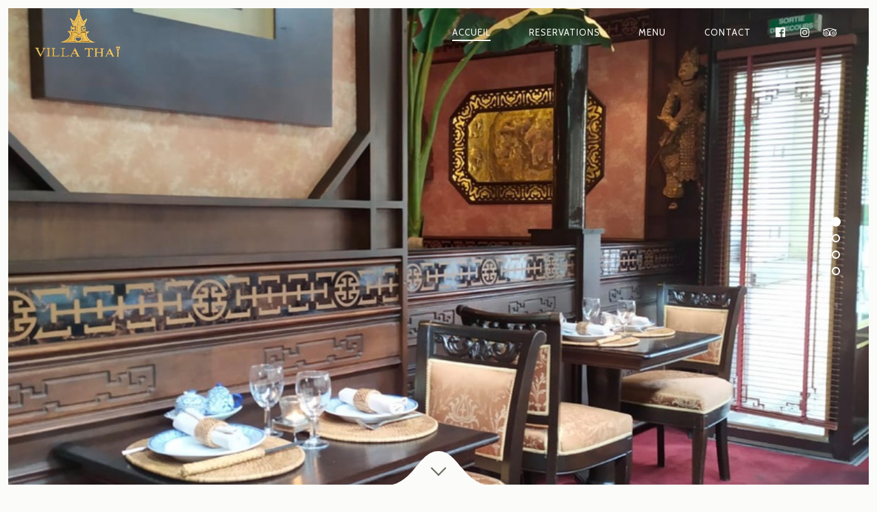

--- FILE ---
content_type: text/html; charset=UTF-8
request_url: http://la-villa-thai.com/
body_size: 20779
content:
<!DOCTYPE html>
<!--[if lt IE 7]>
<html class="lt-ie9 lt-ie8 lt-ie7" lang="fr-FR" itemscope itemtype="http://schema.org/WebPage"> <![endif]-->
<!--[if IE 7]>
<html class="lt-ie9 lt-ie8" lang="fr-FR" itemscope itemtype="http://schema.org/WebPage"> <![endif]-->
<!--[if IE 8]>
<html class="lt-ie9" lang="fr-FR" itemscope itemtype="http://schema.org/WebPage"> <![endif]-->
<!--[if IE 9]>
<html class="ie9" lang="fr-FR" itemscope itemtype="http://schema.org/WebPage"> <![endif]-->
<!--[if gt IE 9]><!-->
<html lang="fr-FR" itemscope itemtype="http://schema.org/WebPage"> <!--<![endif]-->
<head>
	<meta http-equiv="content-type" content="text/html; charset=UTF-8">
	<meta charset="UTF-8">
	<meta http-equiv="X-UA-Compatible" content="IE=edge,chrome=1">
	<meta name="HandheldFriendly" content="True">
	<meta name="apple-touch-fullscreen" content="yes"/>
	<meta name="MobileOptimized" content="320">
	<meta name="viewport" content="width=device-width, initial-scale=1, user-scalable=no">
	<meta name="mobile-web-app-capable" content="yes">
	<meta name="web-app-capable" content="yes">
	<title>villa thaï -</title>
	<link rel="profile" href="http://gmpg.org/xfn/11">
	<link rel="pingback" href="http://la-villa-thai.com/xmlrpc.php">
	<![if IE]>
	<script type='text/javascript'>
		if(/*@cc_on!@*/false)
			var isIe = 1;
	</script>
	<![endif]>
	<link href="https://fonts.googleapis.com" rel="preconnect" crossorigin><link href="https://fonts.gstatic.com" rel="preconnect" crossorigin><meta name='robots' content='index, follow, max-image-preview:large, max-snippet:-1, max-video-preview:-1' />

	<!-- This site is optimized with the Yoast SEO plugin v17.2 - https://yoast.com/wordpress/plugins/seo/ -->
	<link rel="canonical" href="http://la-villa-thai.com/" />
	<meta property="og:locale" content="fr_FR" />
	<meta property="og:type" content="website" />
	<meta property="og:title" content="villa thaï -" />
	<meta property="og:description" content="&nbsp; &nbsp; &nbsp;" />
	<meta property="og:url" content="http://la-villa-thai.com/" />
	<meta property="og:site_name" content="villa thaï" />
	<meta property="article:modified_time" content="2026-01-02T07:41:27+00:00" />
	<meta property="og:image" content="http://la-villa-thai.com/wp-content/uploads/2021/01/d94a529f-da5d-4f1f-b158-3069f30c0c23.jpeg" />
	<meta property="og:image:width" content="883" />
	<meta property="og:image:height" content="1080" />
	<meta name="twitter:card" content="summary_large_image" />
	<meta name="twitter:label1" content="Durée de lecture est." />
	<meta name="twitter:data1" content="1 minute" />
	<script type="application/ld+json" class="yoast-schema-graph">{"@context":"https://schema.org","@graph":[{"@type":"WebSite","@id":"http://la-villa-thai.com/#website","url":"http://la-villa-thai.com/","name":"villa tha\u00ef","description":"","potentialAction":[{"@type":"SearchAction","target":{"@type":"EntryPoint","urlTemplate":"http://la-villa-thai.com/?s={search_term_string}"},"query-input":"required name=search_term_string"}],"inLanguage":"fr-FR"},{"@type":"ImageObject","@id":"http://la-villa-thai.com/#primaryimage","inLanguage":"fr-FR","url":"http://la-villa-thai.com/wp-content/uploads/2021/01/d94a529f-da5d-4f1f-b158-3069f30c0c23.jpeg","contentUrl":"http://la-villa-thai.com/wp-content/uploads/2021/01/d94a529f-da5d-4f1f-b158-3069f30c0c23.jpeg","width":883,"height":1080},{"@type":"WebPage","@id":"http://la-villa-thai.com/#webpage","url":"http://la-villa-thai.com/","name":"villa tha\u00ef -","isPartOf":{"@id":"http://la-villa-thai.com/#website"},"primaryImageOfPage":{"@id":"http://la-villa-thai.com/#primaryimage"},"datePublished":"2014-05-30T08:42:12+00:00","dateModified":"2026-01-02T07:41:27+00:00","breadcrumb":{"@id":"http://la-villa-thai.com/#breadcrumb"},"inLanguage":"fr-FR","potentialAction":[{"@type":"ReadAction","target":["http://la-villa-thai.com/"]}]},{"@type":"BreadcrumbList","@id":"http://la-villa-thai.com/#breadcrumb","itemListElement":[{"@type":"ListItem","position":1,"name":"Accueil"}]}]}</script>
	<!-- / Yoast SEO plugin. -->


<link rel='dns-prefetch' href='//ajax.googleapis.com' />
<link rel='dns-prefetch' href='//cdnjs.cloudflare.com' />
<link rel='dns-prefetch' href='//pxgcdn.com' />
<link rel='dns-prefetch' href='//fonts.googleapis.com' />
<link rel='dns-prefetch' href='//www.googletagmanager.com' />
<link rel="alternate" type="application/rss+xml" title="villa thaï &raquo; Flux" href="http://la-villa-thai.com/feed/" />
<link rel="alternate" type="application/rss+xml" title="villa thaï &raquo; Flux des commentaires" href="http://la-villa-thai.com/comments/feed/" />
<link rel="alternate" title="oEmbed (JSON)" type="application/json+oembed" href="http://la-villa-thai.com/wp-json/oembed/1.0/embed?url=http%3A%2F%2Fla-villa-thai.com%2F" />
<link rel="alternate" title="oEmbed (XML)" type="text/xml+oembed" href="http://la-villa-thai.com/wp-json/oembed/1.0/embed?url=http%3A%2F%2Fla-villa-thai.com%2F&#038;format=xml" />
<style id='wp-img-auto-sizes-contain-inline-css' type='text/css'>
img:is([sizes=auto i],[sizes^="auto," i]){contain-intrinsic-size:3000px 1500px}
/*# sourceURL=wp-img-auto-sizes-contain-inline-css */
</style>
<link rel='stylesheet' id='customify-font-stylesheet-0-css' href='https://fonts.googleapis.com/css2?family=Source%20Sans%20Pro:ital,wght@0,200;0,300;0,400;0,600;0,700;0,900;1,200;1,300;1,400;1,600;1,700;1,900&#038;family=Herr%20Von%20Muellerhoff:ital,wght@0,400&#038;family=Cabin:ital,wght@0,400;0,500;0,600;0,700;1,400;1,500;1,600;1,700&#038;family=Cabin:ital,wght@0,400;0,500;0,600;0,700;1,400;1,500;1,600;1,700&#038;display=swap' type='text/css' media='all' />
<link rel='stylesheet' id='elementor-icons-css' href='http://la-villa-thai.com/wp-content/plugins/elementor/assets/lib/eicons/css/elementor-icons.min.css?ver=5.9.1' type='text/css' media='all' />
<link rel='stylesheet' id='elementor-common-css' href='http://la-villa-thai.com/wp-content/plugins/elementor/assets/css/common.min.css?ver=3.0.15' type='text/css' media='all' />
<style id='wp-emoji-styles-inline-css' type='text/css'>

	img.wp-smiley, img.emoji {
		display: inline !important;
		border: none !important;
		box-shadow: none !important;
		height: 1em !important;
		width: 1em !important;
		margin: 0 0.07em !important;
		vertical-align: -0.1em !important;
		background: none !important;
		padding: 0 !important;
	}
/*# sourceURL=wp-emoji-styles-inline-css */
</style>
<link rel='stylesheet' id='wp-block-library-css' href='http://la-villa-thai.com/wp-includes/css/dist/block-library/style.min.css?ver=6.9' type='text/css' media='all' />
<style id='wp-block-library-inline-css' type='text/css'>
.has-sm-color-primary-color { color: #db970f !important; }.has-sm-color-primary-background-color { background-color: #db970f; }.has-sm-dark-primary-color { color: #161412 !important; }.has-sm-dark-primary-background-color { background-color: #161412; }.has-sm-dark-secondary-color { color: #2e2a1e !important; }.has-sm-dark-secondary-background-color { background-color: #2e2a1e; }.has-sm-dark-tertiary-color { color: #5f5e58 !important; }.has-sm-dark-tertiary-background-color { background-color: #5f5e58; }.has-sm-light-primary-color { color: #fbfbf9 !important; }.has-sm-light-primary-background-color { background-color: #fbfbf9; }.has-sm-light-secondary-color { color: #fdfaf1 !important; }.has-sm-light-secondary-background-color { background-color: #fdfaf1; }

/*# sourceURL=wp-block-library-inline-css */
</style><style id='global-styles-inline-css' type='text/css'>
:root{--wp--preset--aspect-ratio--square: 1;--wp--preset--aspect-ratio--4-3: 4/3;--wp--preset--aspect-ratio--3-4: 3/4;--wp--preset--aspect-ratio--3-2: 3/2;--wp--preset--aspect-ratio--2-3: 2/3;--wp--preset--aspect-ratio--16-9: 16/9;--wp--preset--aspect-ratio--9-16: 9/16;--wp--preset--color--black: #000000;--wp--preset--color--cyan-bluish-gray: #abb8c3;--wp--preset--color--white: #ffffff;--wp--preset--color--pale-pink: #f78da7;--wp--preset--color--vivid-red: #cf2e2e;--wp--preset--color--luminous-vivid-orange: #ff6900;--wp--preset--color--luminous-vivid-amber: #fcb900;--wp--preset--color--light-green-cyan: #7bdcb5;--wp--preset--color--vivid-green-cyan: #00d084;--wp--preset--color--pale-cyan-blue: #8ed1fc;--wp--preset--color--vivid-cyan-blue: #0693e3;--wp--preset--color--vivid-purple: #9b51e0;--wp--preset--gradient--vivid-cyan-blue-to-vivid-purple: linear-gradient(135deg,rgb(6,147,227) 0%,rgb(155,81,224) 100%);--wp--preset--gradient--light-green-cyan-to-vivid-green-cyan: linear-gradient(135deg,rgb(122,220,180) 0%,rgb(0,208,130) 100%);--wp--preset--gradient--luminous-vivid-amber-to-luminous-vivid-orange: linear-gradient(135deg,rgb(252,185,0) 0%,rgb(255,105,0) 100%);--wp--preset--gradient--luminous-vivid-orange-to-vivid-red: linear-gradient(135deg,rgb(255,105,0) 0%,rgb(207,46,46) 100%);--wp--preset--gradient--very-light-gray-to-cyan-bluish-gray: linear-gradient(135deg,rgb(238,238,238) 0%,rgb(169,184,195) 100%);--wp--preset--gradient--cool-to-warm-spectrum: linear-gradient(135deg,rgb(74,234,220) 0%,rgb(151,120,209) 20%,rgb(207,42,186) 40%,rgb(238,44,130) 60%,rgb(251,105,98) 80%,rgb(254,248,76) 100%);--wp--preset--gradient--blush-light-purple: linear-gradient(135deg,rgb(255,206,236) 0%,rgb(152,150,240) 100%);--wp--preset--gradient--blush-bordeaux: linear-gradient(135deg,rgb(254,205,165) 0%,rgb(254,45,45) 50%,rgb(107,0,62) 100%);--wp--preset--gradient--luminous-dusk: linear-gradient(135deg,rgb(255,203,112) 0%,rgb(199,81,192) 50%,rgb(65,88,208) 100%);--wp--preset--gradient--pale-ocean: linear-gradient(135deg,rgb(255,245,203) 0%,rgb(182,227,212) 50%,rgb(51,167,181) 100%);--wp--preset--gradient--electric-grass: linear-gradient(135deg,rgb(202,248,128) 0%,rgb(113,206,126) 100%);--wp--preset--gradient--midnight: linear-gradient(135deg,rgb(2,3,129) 0%,rgb(40,116,252) 100%);--wp--preset--font-size--small: 13px;--wp--preset--font-size--medium: 20px;--wp--preset--font-size--large: 36px;--wp--preset--font-size--x-large: 42px;--wp--preset--spacing--20: 0.44rem;--wp--preset--spacing--30: 0.67rem;--wp--preset--spacing--40: 1rem;--wp--preset--spacing--50: 1.5rem;--wp--preset--spacing--60: 2.25rem;--wp--preset--spacing--70: 3.38rem;--wp--preset--spacing--80: 5.06rem;--wp--preset--shadow--natural: 6px 6px 9px rgba(0, 0, 0, 0.2);--wp--preset--shadow--deep: 12px 12px 50px rgba(0, 0, 0, 0.4);--wp--preset--shadow--sharp: 6px 6px 0px rgba(0, 0, 0, 0.2);--wp--preset--shadow--outlined: 6px 6px 0px -3px rgb(255, 255, 255), 6px 6px rgb(0, 0, 0);--wp--preset--shadow--crisp: 6px 6px 0px rgb(0, 0, 0);}:where(.is-layout-flex){gap: 0.5em;}:where(.is-layout-grid){gap: 0.5em;}body .is-layout-flex{display: flex;}.is-layout-flex{flex-wrap: wrap;align-items: center;}.is-layout-flex > :is(*, div){margin: 0;}body .is-layout-grid{display: grid;}.is-layout-grid > :is(*, div){margin: 0;}:where(.wp-block-columns.is-layout-flex){gap: 2em;}:where(.wp-block-columns.is-layout-grid){gap: 2em;}:where(.wp-block-post-template.is-layout-flex){gap: 1.25em;}:where(.wp-block-post-template.is-layout-grid){gap: 1.25em;}.has-black-color{color: var(--wp--preset--color--black) !important;}.has-cyan-bluish-gray-color{color: var(--wp--preset--color--cyan-bluish-gray) !important;}.has-white-color{color: var(--wp--preset--color--white) !important;}.has-pale-pink-color{color: var(--wp--preset--color--pale-pink) !important;}.has-vivid-red-color{color: var(--wp--preset--color--vivid-red) !important;}.has-luminous-vivid-orange-color{color: var(--wp--preset--color--luminous-vivid-orange) !important;}.has-luminous-vivid-amber-color{color: var(--wp--preset--color--luminous-vivid-amber) !important;}.has-light-green-cyan-color{color: var(--wp--preset--color--light-green-cyan) !important;}.has-vivid-green-cyan-color{color: var(--wp--preset--color--vivid-green-cyan) !important;}.has-pale-cyan-blue-color{color: var(--wp--preset--color--pale-cyan-blue) !important;}.has-vivid-cyan-blue-color{color: var(--wp--preset--color--vivid-cyan-blue) !important;}.has-vivid-purple-color{color: var(--wp--preset--color--vivid-purple) !important;}.has-black-background-color{background-color: var(--wp--preset--color--black) !important;}.has-cyan-bluish-gray-background-color{background-color: var(--wp--preset--color--cyan-bluish-gray) !important;}.has-white-background-color{background-color: var(--wp--preset--color--white) !important;}.has-pale-pink-background-color{background-color: var(--wp--preset--color--pale-pink) !important;}.has-vivid-red-background-color{background-color: var(--wp--preset--color--vivid-red) !important;}.has-luminous-vivid-orange-background-color{background-color: var(--wp--preset--color--luminous-vivid-orange) !important;}.has-luminous-vivid-amber-background-color{background-color: var(--wp--preset--color--luminous-vivid-amber) !important;}.has-light-green-cyan-background-color{background-color: var(--wp--preset--color--light-green-cyan) !important;}.has-vivid-green-cyan-background-color{background-color: var(--wp--preset--color--vivid-green-cyan) !important;}.has-pale-cyan-blue-background-color{background-color: var(--wp--preset--color--pale-cyan-blue) !important;}.has-vivid-cyan-blue-background-color{background-color: var(--wp--preset--color--vivid-cyan-blue) !important;}.has-vivid-purple-background-color{background-color: var(--wp--preset--color--vivid-purple) !important;}.has-black-border-color{border-color: var(--wp--preset--color--black) !important;}.has-cyan-bluish-gray-border-color{border-color: var(--wp--preset--color--cyan-bluish-gray) !important;}.has-white-border-color{border-color: var(--wp--preset--color--white) !important;}.has-pale-pink-border-color{border-color: var(--wp--preset--color--pale-pink) !important;}.has-vivid-red-border-color{border-color: var(--wp--preset--color--vivid-red) !important;}.has-luminous-vivid-orange-border-color{border-color: var(--wp--preset--color--luminous-vivid-orange) !important;}.has-luminous-vivid-amber-border-color{border-color: var(--wp--preset--color--luminous-vivid-amber) !important;}.has-light-green-cyan-border-color{border-color: var(--wp--preset--color--light-green-cyan) !important;}.has-vivid-green-cyan-border-color{border-color: var(--wp--preset--color--vivid-green-cyan) !important;}.has-pale-cyan-blue-border-color{border-color: var(--wp--preset--color--pale-cyan-blue) !important;}.has-vivid-cyan-blue-border-color{border-color: var(--wp--preset--color--vivid-cyan-blue) !important;}.has-vivid-purple-border-color{border-color: var(--wp--preset--color--vivid-purple) !important;}.has-vivid-cyan-blue-to-vivid-purple-gradient-background{background: var(--wp--preset--gradient--vivid-cyan-blue-to-vivid-purple) !important;}.has-light-green-cyan-to-vivid-green-cyan-gradient-background{background: var(--wp--preset--gradient--light-green-cyan-to-vivid-green-cyan) !important;}.has-luminous-vivid-amber-to-luminous-vivid-orange-gradient-background{background: var(--wp--preset--gradient--luminous-vivid-amber-to-luminous-vivid-orange) !important;}.has-luminous-vivid-orange-to-vivid-red-gradient-background{background: var(--wp--preset--gradient--luminous-vivid-orange-to-vivid-red) !important;}.has-very-light-gray-to-cyan-bluish-gray-gradient-background{background: var(--wp--preset--gradient--very-light-gray-to-cyan-bluish-gray) !important;}.has-cool-to-warm-spectrum-gradient-background{background: var(--wp--preset--gradient--cool-to-warm-spectrum) !important;}.has-blush-light-purple-gradient-background{background: var(--wp--preset--gradient--blush-light-purple) !important;}.has-blush-bordeaux-gradient-background{background: var(--wp--preset--gradient--blush-bordeaux) !important;}.has-luminous-dusk-gradient-background{background: var(--wp--preset--gradient--luminous-dusk) !important;}.has-pale-ocean-gradient-background{background: var(--wp--preset--gradient--pale-ocean) !important;}.has-electric-grass-gradient-background{background: var(--wp--preset--gradient--electric-grass) !important;}.has-midnight-gradient-background{background: var(--wp--preset--gradient--midnight) !important;}.has-small-font-size{font-size: var(--wp--preset--font-size--small) !important;}.has-medium-font-size{font-size: var(--wp--preset--font-size--medium) !important;}.has-large-font-size{font-size: var(--wp--preset--font-size--large) !important;}.has-x-large-font-size{font-size: var(--wp--preset--font-size--x-large) !important;}
/*# sourceURL=global-styles-inline-css */
</style>

<style id='classic-theme-styles-inline-css' type='text/css'>
/*! This file is auto-generated */
.wp-block-button__link{color:#fff;background-color:#32373c;border-radius:9999px;box-shadow:none;text-decoration:none;padding:calc(.667em + 2px) calc(1.333em + 2px);font-size:1.125em}.wp-block-file__button{background:#32373c;color:#fff;text-decoration:none}
/*# sourceURL=/wp-includes/css/classic-themes.min.css */
</style>
<link rel='stylesheet' id='pixlikes-plugin-styles-css' href='http://la-villa-thai.com/wp-content/plugins/pixlikes/css/public.css?ver=1.0.0' type='text/css' media='all' />
<style id='pixlikes-plugin-styles-inline-css' type='text/css'>
.animate i:after {-webkit-transition: all 1000ms;-moz-transition: all 1000ms;-o-transition: all 1000ms;transition: all 1000ms; }
/*# sourceURL=pixlikes-plugin-styles-inline-css */
</style>
<link rel='stylesheet' id='rosa-main-style-css' href='http://la-villa-thai.com/wp-content/themes/rosa/style.css?ver=2.8.0' type='text/css' media='all' />
<script type="text/javascript" src="http://la-villa-thai.com/wp-includes/js/jquery/jquery.min.js?ver=3.7.1" id="jquery-core-js"></script>
<script type="text/javascript" src="http://la-villa-thai.com/wp-includes/js/jquery/jquery-migrate.min.js?ver=3.4.1" id="jquery-migrate-js"></script>
<script type="text/javascript" src="http://la-villa-thai.com/wp-content/plugins/gridable/public/js/gridable-scripts.js?ver=1.2.9" id="gridable-js"></script>
<script type="text/javascript" src="http://la-villa-thai.com/wp-content/themes/rosa/assets/js/vendor/modernizr.min.js?ver=3.3.1" id="modernizr-js"></script>
<script type="text/javascript" src="//ajax.googleapis.com/ajax/libs/webfont/1.6.16/webfont.js?ver=6.9" id="webfont-script-js"></script>
<script type="text/javascript" src="//cdnjs.cloudflare.com/ajax/libs/gsap/1.19.1/TweenMax.min.js?ver=6.9" id="tween-max-js"></script>
<script type="text/javascript" src="//cdnjs.cloudflare.com/ajax/libs/gsap/1.19.1/easing/EasePack.min.js?ver=6.9" id="ease-pack-js"></script>
<script type="text/javascript" src="//cdnjs.cloudflare.com/ajax/libs/gsap/1.19.1/plugins/ScrollToPlugin.min.js?ver=6.9" id="scroll-to-plugin-js"></script>
<script type="text/javascript" src="//pxgcdn.com/js/rs/9.5.7/index.js?ver=6.9" id="rosa-rs-js"></script>
<link rel="https://api.w.org/" href="http://la-villa-thai.com/wp-json/" /><link rel="alternate" title="JSON" type="application/json" href="http://la-villa-thai.com/wp-json/wp/v2/pages/577" /><link rel="EditURI" type="application/rsd+xml" title="RSD" href="http://la-villa-thai.com/xmlrpc.php?rsd" />
<meta name="generator" content="WordPress 6.9" />
<link rel='shortlink' href='http://la-villa-thai.com/' />
<meta name="generator" content="Site Kit by Google 1.147.0" /><!-- HubSpot WordPress Plugin v7.50.12: embed JS disabled as a portalId has not yet been configured -->			<script>
				(function() {
					var hbspt = window.hbspt = window.hbspt || {};
					hbspt.forms = hbspt.forms || {};
					hbspt._wpFormsQueue = [];
					hbspt.enqueueForm = function(formDef) {
						if (hbspt.forms && hbspt.forms.create) {
							hbspt.forms.create(formDef);
						} else {
							hbspt._wpFormsQueue.push(formDef);
						}
					}
					if (!window.hbspt.forms.create) {
						Object.defineProperty(window.hbspt.forms, 'create', {
							configurable: true,
							get: function() {
								return hbspt._wpCreateForm;
							},
							set: function(value) {
								hbspt._wpCreateForm = value;
								while (hbspt._wpFormsQueue.length) {
									var formDef = hbspt._wpFormsQueue.shift();
									if (!document.currentScript) {
										var formScriptId = 'leadin-forms-v2-js';
										hubspot.utils.currentScript = document.getElementById(formScriptId);
									}
									hbspt._wpCreateForm.call(hbspt.forms, formDef);
								}
							},
						});
					}
				})();
			</script>
		<style type="text/css">.recentcomments a{display:inline !important;padding:0 !important;margin:0 !important;}</style>			<style id="customify_output_style">
				.article__header[class] .article__headline .headline__description .btn:hover,
 .article__header[class] .article__headline .headline__description .btn:active,
 .article__header[class] .article__headline .headline__description .btn:focus { background-color: #d59515; }
:root { --sm-color-secondary: #dadd20; }
:root { --sm-color-tertiary: #00c692; }
.article__header .article__headline .headline__description .btn { color: #24221e; }
.c-hero__background { background-color: #24221e; }
:root { --sm-dark-secondary: #4d4632; }
:root { --sm-dark-tertiary: #9d9b95; }
.article__header .article__headline .headline__primary, 
 .article__header .article__headline .headline__description > *:not(.star):not(.separator--flower):not(.btn),
 .header--transparent .nav--main a,
 .header--transparent .nav--main .shop-menu-item__price,
 .cart-link { color: #f9f8f5; }
.header--transparent .menu-item-has-children:after,
 .header--transparent .menu-item-language:after { border-color: #f9f8f5; }
.article__header .article__headline .headline__description .btn,
 .site-header .nav-trigger .nav-icon,
 .site-header .nav-trigger .nav-icon:before,
 .site-header .nav-trigger .nav-icon:after { background-color: #f9f8f5; }
:root { --sm-light-secondary: #fcf7e8; }
:root { --sm-light-tertiary: #edf5f3; }
.site-title--image img { max-height: 70px; }
.site-logo { font-size: 70px; }
.container, .search__container, .site-header__container, .header--sticky .site-header__container { max-width: 1227px; }
.site-footer.border-waves:before, .border-waves-top.border-waves-top--dark:before{
		background-image: url("data:image/svg+xml;utf8,<svg version='1.1' xmlns='http://www.w3.org/2000/svg' xmlns:xlink='http://www.w3.org/1999/xlink' x='0px' y='0px' viewBox='0 0 19 14' width='19' height='14' enable-background='new 0 0 19 14' xml:space='preserve' preserveAspectRatio='none slice'><g><path fill='#121212' d='M0,0c4,0,6.5,5.9,9.5,5.9S15,0,19,0v7H0V0z'/><path fill='#121212' d='M19,14c-4,0-6.5-5.9-9.5-5.9S4,14,0,14l0-7h19V14z'/></g></svg>");}
.headline__secondary { margin-bottom: -38px; }
.headline__secondary .first-letter { top: 9px; }
.navigation a { font-size: 13px; }
.navigation a { letter-spacing: 1px; }
.nav--main > .menu-item > a { text-transform: uppercase; }
.nav--main > .menu-item > a { text-decoration: none; }
body { font-size: 16px; }
body { line-height: 1.7; }
.separator--line-flower > .star,
 header.c-hero.article__header .article__headline .headline__description div.star,
 header.c-hero .article__headline .headline__description div.separator.separator--flower,
 .headline__secondary,
 
 .single-product .entry-summary .price ins span,
 .single-product .entry-summary .price del span,
 .single-product .entry-summary .price del,
 .single-product .entry-summary .price span,
 
 .btn--text.wpcf7-form-control.wpcf7-submit,
 .wpcf7-form-control.wpcf7-submit.read-more-button,
 
 .btn--text.otreservations-submit,
 .otreservations-submit,
 
 .widget_tag_cloud a.btn--text,
 .widget_tag_cloud a.read-more-button,
 .sidebar--main .widget a:hover,
 .sidebar--main .widget .tagcloud a:hover,
 .widget .tagcloud a:hover,
 
 blockquote,
 
 .is-today .pika-button,
 
 body.woocommerce .star-rating span:before { color: #db970f; }
.btn--primary,
 .btn:not(.btn--primary):not(.btn--tertiary):hover,
 .btn.btn--secondary:hover,
 .comments_add-comment,
 .form-submit #comment-submit,
 
 .shop-menu-item .shop-items-number,
 
 .wpcf7-form-control.wpcf7-submit:hover,
 form.shipping_calculator button.button:hover,
 
 .pagination li a:hover,
 .pagination .nav-links .page-numbers:not(.current):hover,
 .pagination .nav-links .page-numbers.prev:not(.disabled):hover,
 .pagination .nav-links .page-numbers.next:not(.disabled):hover,
 
 .otreservations-submit:hover,
 
 .pixcode.pixcode--icon.square:hover,
 .pixcode.pixcode--icon.circle:hover,
 
 .menu-list__item-highlight-title,
 .promo-box__container,
 
 :not(.pika-today) > .pika-button:hover,
 .pika-table .is-selected .pika-button.pika-day,
 
 .woocommerce div.product form.cart .button:hover,
 .woocommerce table.shop_table div.coupon .button:hover,
 .woocommerce-page table.shop_table div.coupon .button:hover,
 .woocommerce-cart-form .actions input[name="update_cart"][disabled]:hover,
 .woocommerce div.cart-collaterals .wc-proceed-to-checkout .checkout-button:hover,
 .product__badge.on-sale,
 form.checkout_coupon.woocommerce-form-coupon button[name="apply_coupon"]:hover,
 div.woocommerce-checkout-payment button.button.alt[name="woocommerce_checkout_place_order"]:hover,
 .cart-count { background-color: #db970f; }
.select2-container--default .select2-results__option[data-selected=true] {background-color: #db970f88;}body.woocommerce button.button.alt:hover,
 body.woocommerce-page #respond input#submit:hover,
 body.woocommerce div.woocommerce-message .button:hover,
 td.actions input.button:hover,
 body.woocommerce-page input.button:hover,
 body.woocommerce-page input.button.alt:hover,
 
 a:hover > .pixcode--icon.circle,
 a:hover > .pixcode--icon.square { background: #db970f; }
blockquote,
 .menu-list__item-highlight-wrapper:before { border-color: #db970f; }
select:focus,
 textarea:focus,
 input[type="text"]:focus,
 input[type="password"]:focus,
 input[type="datetime"]:focus,
 input[type="datetime-local"]:focus,
 input[type="date"]:focus,
 input[type="month"]:focus,
 input[type="time"]:focus,
 input[type="week"]:focus,
 input[type="number"]:focus,
 input[type="email"]:focus,
 input[type="url"]:focus,
 input[type="search"]:focus,
 input[type="tel"]:focus,
 input[type="color"]:focus,
 .form-control:focus { outline-color: #db970f; }
.copyright-area.copyright-area__accent svg path { fill: #db970f; }
.c-hero__map {color: #db970f;}a,
 a:hover,
 
 .article__content a:not([class]),
 .article__content a:not([class]):hover,
 
 .site-header.headroom--top a.site-logo--text:hover,
 .site-header.headroom--not-top a.site-logo--text:hover,
 
 .nav--main a:hover,
 .headroom--not-top .nav--main a:hover,
 
 a.pixcode-icon-link:hover > .pixcode--icon,
 
 .headroom--not-top .nav.nav--items-social a:hover:before,
 .sidebar--main .widget [class*="social"] > ul a:hover:before,
 .widget [class*="social"] > ul a:hover:before,
 
 .shop-categories a.active,
 body.woocommerce ul.products li.product .product__button,
 body.woocommerce ul.products li.product .added_to_cart,
 body.woocommerce ul.products li.product a.added_to_cart,
 body.woocommerce ul.products li.product .price ins,
 .woocommerce ul.products li.product .price del,
 .woocommerce .product .price,
 .woocommerce ul.products li.product:hover .product__button,
 
 .tabs__nav a:hover,
 .tabs__nav a.active,
 .tabs__nav a.current,
 
 .btn.btn--text,
 .read-more-button,
 
 .meta-list .form-submit a#comment-submit:hover,
 .form-submit .meta-list a#comment-submit:hover,
 .form-submit .btn--text#comment-submit,
 .form-submit #comment-submit.read-more-button,
 
 .comment-reply-link,
 
 .woocommerce-account .woocommerce-MyAccount-navigation li a:hover,
 .woocommerce-account .woocommerce-MyAccount-navigation li.is-active a,
 .comment__author-name a:hover,
 
 .meta-list a.btn:hover,
 .meta-list a.wpcf7-form-control.wpcf7-submit:hover,
 .meta-list a.otreservations-submit:hover,
 .meta-list .widget_tag_cloud a:hover,
 .widget_tag_cloud .meta-list a:hover,
 
 .single-post .article__content a:not([class]),
 .single-post .article__content a:not([class]):hover { color: #db970f; }
.btn.btn--text,
 
 .btn--text.comments_add-comment,
 .comments_add-comment.read-more-button,
 .form-submit .btn--text#comment-submit,
 .form-submit #comment-submit.read-more-button,
 .btn--text.wpcf7-form-control.wpcf7-submit,
 .wpcf7-form-control.wpcf7-submit.read-more-button,
 
 .tabs__nav a.current,
 .tabs__nav a:hover,
 
 .btn--text.otreservations-submit,
 .otreservations-submit,
 
 .read-more-button,
 .btn.read-more-button,
 
 .widget_tag_cloud a.btn--text,
 .widget_tag_cloud a.read-more-button,
 
 .article__content a:not([class]),
 
 .shop-categories a.active,
 body.woocommerce ul.products li.product .product__button,
 body.woocommerce ul.products li.product .added_to_cart,
 
 .woocommerce-account .woocommerce-MyAccount-navigation li a:hover,
 .woocommerce-account .woocommerce-MyAccount-navigation li.is-active a,
 .woocommerce ul.products li.product:hover .product__button,
 
 .pagination .nav-links .page-numbers.current { border-color: #db970f; }
a.pixcode-icon-link:hover > .pixcode.pixcode--icon.square,
 a.pixcode-icon-link:hover > .pixcode.pixcode--icon.circle { background-color: #db970f; }
.btn:not(.btn--primary),
 .btn--secondary,
 .btn--tertiary,
 .add-comment .add-comment__button { background-color: #161412; }
.btn.btn--text:hover,
 .tabs__nav a { color: #161412; }
.btn.btn--text:hover { border-color: #161412; }
body,
 .up-link,
 .down-arrow--bubble .arrow,
 .article__date,
 
 .pixlikes-box .likes-text,
 .pixlikes-box .likes-count,
 .comment-form-comment textarea,
 
 .woocommerce .woocommerce-message,
 .woocommerce .woocommerce-info,
 .woocommerce .woocommerce-error,
 .woocommerce .woocommerce-billing-fields__field-wrapper input.input-text,
 form.checkout_coupon.woocommerce-form-coupon input[name="coupon_code"],
 .woocommerce-cart-form .cart .input-text[name="coupon_code"],
 form.checkout textarea[name="order_comments"],
 
 .woocommerce .woocommerce-billing-fields__field-wrapper span.select2-selection.select2-selection--single,
 .select2-container--default .select2-selection--single .select2-selection__rendered,
 .select2-container--default .select2-results__option[data-selected=true],
 form.checkout .woocommerce-billing-fields__field-wrapper span.select2-dropdown.select2-dropdown--below,
 .select2-container--default .select2-results__option--highlighted[aria-selected],
 .select2-container--default .select2-results__option--highlighted[data-selected],
 
 .menu-list span.dots,
 
 .sidebar--footer.sidebar--footer__light, 
 .copyright-area.copyright-area__light,
 .sidebar--footer.sidebar--footer__light .widget [class*="social"] > ul a:before { color: #2e2a1e; }
.copyright-area__light .btn--top_text .btn__arrow { border-color: #2e2a1e; }
.comment-form-comment:before {color: #2e2a1e20;}.separator--line-flower {color: #2e2a1e37;}.comment__content,
 .woocommerce ul.products li.product .product__cat {color: #2e2a1e8C;}.select2-container--default .select2-results__option--highlighted[aria-selected],
 .select2-container--default .select2-results__option--highlighted[data-selected],
 table tbody tr:nth-of-type(odd),
 .wp-caption-text,
 div.woocommerce-checkout-payment#payment {background-color: #2e2a1e30;}div.woocommerce-checkout-payment#payment {background-color: #2e2a1e20;}.up-link:before,
 
 .categories__menu .dropdown__trigger,
 .categories__menu.active .dropdown__menu,
 .categories__menu.active .dropdown__menu:before,
 
 .otw-widget-form .otw-reservation-date,
 .otw-widget-form .otw-reservation-time,
 .otw-widget-form .otw-party-size-select,
 
 .form-search .search-query,
 
 hr, hr.separator, .separator,
 
 .meta-list a.btn,
 .meta-list a.btn:last-child,
 
 div.addthis_toolbox,
 div.addthis_toolbox a,
 
 .comment-form textarea,
 .comment-form input,
 .latest-comments__body,
 .pixlikes-box,
 
 .woocommerce .woocommerce-ordering select,
 .woocommerce div.woocommerce-message,
 .woocommerce div.woocommerce-info,
 .woocommerce div.woocommerce-error,
 .woocommerce table.shop_attributes,
 .woocommerce table.shop_attributes th,
 .woocommerce table.shop_attributes td,
 .woocommerce table.shop_table,
 .woocommerce-page table.shop_table,
 .woocommerce table.shop_table td,
 .woocommerce table.shop_table div.coupon .input-text[name="coupon_code"],
 .woocommerce-page table.shop_table div.coupon .input-text[name="coupon_code"],
 .woocommerce div.cart-collaterals div.cart-totals .shop_table,
 .woocommerce-cart .cart-collaterals .cart_totals tr th,
 .woocommerce-cart .cart-collaterals .cart_totals tr td,
 .woocommerce .woocommerce-billing-fields__field-wrapper input.input-text,
 .woocommerce .woocommerce-info,
 .woocommerce-checkout #payment ul.payment_methods,
 .woocommerce table.shop_table tbody th,
 .woocommerce table.shop_table tfoot th,
 .woocommerce table.shop_table tfoot td,
 form.checkout_coupon.woocommerce-form-coupon,
 form.checkout_coupon.woocommerce-form-coupon input[name="coupon_code"],
 form.checkout textarea[name="order_comments"],
 
 input.wpcf7-form-control.wpcf7-text.wpcf7-validates-as-required,
 input.wpcf7-form-control.wpcf7-text,
 textarea.wpcf7-form-control.wpcf7-textarea,
 
 .woocommerce .woocommerce-billing-fields__field-wrapper span.select2-selection.select2-selection--single,
 span.select2-dropdown.select2-dropdown--below,
 span.select2-dropdown.select2-dropdown--above,
 .select2-container--default .select2-search--dropdown .select2-search__field,
 
 .sidebar--main .widget {border-color: #2e2a1e37;}h1, h2, h3, h4, h5, h6, h1 a, h2 a, h3 a, h4 a, h5 a, h6 a,
 
 .article-archive .article__title a,
 .article-archive .article__title a:hover,
 
 .categories__menu .dropdown__trigger,
 
 .sidebar--main .widget a,
 .icon-search:before,
 .icon-envelope:before,
 
 .pixcode--icon,
 
 .input-group input.form-control,
 .woocommerce .woocommerce-ordering select,
 .woocommerce .woocommerce-breadcrumb a:hover { color: #161412; }
.woocommerce .woocommerce-breadcrumb,
 .woocommerce .woocommerce-breadcrumb a {color: #16141288;}.comment-number--dark, 
 .comments-area-title .comment-number.total,
 .comments-area-title .total.comment-number--dark, 
 .comment-reply-title .comment-number.total, 
 .comment-reply-title .total.comment-number--dark,
 
 .pagination .nav-links .page-numbers,
 
 .otreservations-submit,
 
 .woocommerce div.woocommerce-message .button.wc-forward,
 .woocommerce .quantity input.qty,
 .woocommerce div.product form.cart .button,
 .woocommerce #review_form #respond .form-submit input,
 .woocommerce table.shop_table div.coupon .button,
 .woocommerce-page table.shop_table div.coupon .button,
 .woocommerce-cart-form .actions input[name="update_cart"],
 .woocommerce div.cart-collaterals .wc-proceed-to-checkout .checkout-button,
 .woocommerce table.shop_table .input-text.qty,
 .woocommerce-page table.shop_table .input-text.qty,
 
 .wpcf7-form-control.wpcf7-submit,
 
 .pixcode.pixcode--icon.circle,
 .pixcode.pixcode--icon.square,
 
 form.checkout_coupon.woocommerce-form-coupon button[name="apply_coupon"],
 div.woocommerce-checkout-payment button.button.alt[name="woocommerce_checkout_place_order"] { background-color: #161412; }
.pagination .nav-links .page-numbers.prev.disabled,
 .pagination .nav-links .page-numbers.next.disabled {background-color: #16141288;}div:not(.c-hero-layer) .pixcode-slider[data-arrows] .rsArrowIcn,
 .categories__menu .dropdown__trigger:after { border-color: #161412; }
.comment-form input::-webkit-input-placeholder { color: #161412; }
.comment-form input:-moz-placeholder { color: #161412; }
.comment-form input::-moz-placeholder { color: #161412; }
.comment-form input:-ms-input-placeholder { color: #161412; }
.comment-form textarea::-webkit-input-placeholder { color: #161412; }
.comment-form textarea:-moz-placeholder { color: #161412; }
.comment-form textarea::-moz-placeholder { color: #161412; }
.comment-form textarea:-ms-input-placeholder { color: #161412; }
.form-search .search-query::-webkit-input-placeholder { color: #161412; }
.form-search .search-query:-moz-placeholder { color: #161412; }
.form-search .search-query::-moz-placeholder { color: #161412; }
.form-search .search-query:-ms-input-placeholder { color: #161412; }
.input-group input.form-control::-webkit-input-placeholder { color: #161412; }
.input-group input.form-control:-moz-placeholder { color: #161412; }
.input-group input.form-control::-moz-placeholder { color: #161412; }
.input-group input.form-control:-ms-input-placeholder { color: #161412; }
.woocommerce table.shop_table .input-text::-webkit-input-placeholder { color: #161412; }
.woocommerce table.shop_table .input-text:-moz-placeholder { color: #161412; }
.woocommerce table.shop_table .input-text::-moz-placeholder { color: #161412; }
.woocommerce table.shop_table .input-text:-ms-input-placeholder { color: #161412; }
.woocommerce-page table.shop_table .input-text::-webkit-input-placeholder { color: #161412; }
.woocommerce-page table.shop_table .input-text:-moz-placeholder { color: #161412; }
.woocommerce-page table.shop_table .input-text::-moz-placeholder { color: #161412; }
.woocommerce-page table.shop_table .input-text:-ms-input-placeholder { color: #161412; }
form.checkout_coupon.woocommerce-form-coupon input[name="coupon_code"]::-webkit-input-placeholder { color: #161412; }
form.checkout_coupon.woocommerce-form-coupon input[name="coupon_code"]:-moz-placeholder { color: #161412; }
form.checkout_coupon.woocommerce-form-coupon input[name="coupon_code"]::-moz-placeholder { color: #161412; }
form.checkout_coupon.woocommerce-form-coupon input[name="coupon_code"]:-ms-input-placeholder { color: #161412; }
.woocommerce .woocommerce-billing-fields__field-wrapper input.input-text::-webkit-input-placeholder { color: #161412; }
.woocommerce .woocommerce-billing-fields__field-wrapper input.input-text:-moz-placeholder { color: #161412; }
.woocommerce .woocommerce-billing-fields__field-wrapper input.input-text::-moz-placeholder { color: #161412; }
.woocommerce .woocommerce-billing-fields__field-wrapper input.input-text:-ms-input-placeholder { color: #161412; }
form.checkout textarea[name="order_comments"]::-webkit-input-placeholder { color: #161412; }
form.checkout textarea[name="order_comments"]:-moz-placeholder { color: #161412; }
form.checkout textarea[name="order_comments"]::-moz-placeholder { color: #161412; }
form.checkout textarea[name="order_comments"]:-ms-input-placeholder { color: #161412; }
.nav--main a,
 
 .headroom--not-top .nav--main a,
 .headroom--not-top .nav--main .shop-menu-item__price,
 
 a.site-logo--text,
 .site-header.headroom--not-top a.site-logo--text,
 
 .read-more-button:hover,
 
 .woocommerce ul.products li.product:hover .product__button:hover,
 .nav--main .shop-menu-item__price,
 body:not(.header--transparent) .cart-link { color: #161412; }
.headroom--not-top .menu-item.menu-item-has-children:after, 
 .headroom--not-top .menu-item.menu-item-language:after,
 
 .read-more-button:hover,
 
 .woocommerce ul.products li.product:hover .product__button:hover { border-color: #161412; }
body:not(.header--transparent) .nav-trigger .nav-icon,
 body:not(.header--transparent) .nav-trigger .nav-icon:before,
 body:not(.header--transparent) .nav-trigger .nav-icon:after,
 
 .btn--primary:hover,
 
 .comments_add-comment:hover,
 .form-submit #comment-submit:hover,
 .widget .tagcloud a { background-color: #161412; }
.site-header, 
 .site-header.headroom--not-top,
 .sub-menu,
 .headroom--not-top .sub-menu { background-color: #fbfbf9; }

.blurp--top,
 .border-waves-before,
 .border-waves-after,
 .menu-list__item-highlight-title,
 
 .btn,
 .btn:hover,
 .btn--secondary,
 .btn--tertiary,
 
 .comments_add-comment,
 .comments_add-comment:hover,
 .form-submit #comment-submit,
 .form-submit #comment-submit:hover,
 .comment-number--dark,
 .comments-area-title .comment-number.total,
 .comments-area-title .total.comment-number--dark,
 .comment-reply-title .comment-number.total,
 .comment-reply-title .total.comment-number--dark,
 .add-comment .add-comment__button,
 
 .promo-box__container,
 
 .otreservations-submit,
 .otreservations-submit:hover,
 
 .wpcf7-form-control.wpcf7-submit,
 
 .pika-button:hover,
 .pika-table .is-selected .pika-button.pika-day,
 
 .pagination .nav-links .page-numbers:hover,
 .pagination .nav-links .page-numbers.prev:not(.disabled),
 .pagination .nav-links .page-numbers.prev:not(.disabled):before,
 .pagination .nav-links .page-numbers.current,
 .pagination .nav-links .page-numbers.next,
 .pagination .nav-links .page-numbers.next:hover,
 .pagination .nav-links .page-numbers.next:after,
 
 a.pixcode-icon-link:hover > .pixcode.pixcode--icon.square,
 a.pixcode-icon-link:hover > .pixcode.pixcode--icon.circle,
 .pixcode.pixcode--icon.circle,
 .pixcode.pixcode--icon.square,
 
 
 .woocommerce div.woocommerce-message .button.wc-forward,
 .woocommerce div.woocommerce-message .button.wc-forward:hover,
 .woocommerce div.product form.cart .button,
 .woocommerce .quantity input.qty,
 .woocommerce #review_form #respond .form-submit input,
 .woocommerce table.shop_table div.coupon .button,
 .woocommerce table.shop_table div.coupon .button:hover,
 .woocommerce-page table.shop_table .input-text,
 .woocommerce-cart-form .actions input[name="update_cart"],
 .woocommerce div.cart-collaterals .wc-proceed-to-checkout .checkout-button,
 .woocommerce div.cart-collaterals .wc-proceed-to-checkout .checkout-button:hover,
 .product__badge.on-sale,
 form.checkout_coupon.woocommerce-form-coupon button[name="apply_coupon"],
 form.checkout_coupon.woocommerce-form-coupon button[name="apply_coupon"]:hover,
 div.woocommerce-checkout-payment button.button.alt[name="woocommerce_checkout_place_order"],
 div.woocommerce-checkout-payment button.button.alt[name="woocommerce_checkout_place_order"]:hover,
 
 .sidebar--main .widget .tagcloud a,
 .sidebar--footer__accent a:hover,
 .sidebar--footer.sidebar--footer__accent .widget [class*="social"] > ul a:hover:before,
 .copyright-area.copyright-area__accent,
 .copyright-area.copyright-area__accent a:hover { color: #fbfbf9; }
.pagination .nav-links .page-numbers,
 .pagination .nav-links .page-numbers.prev.disabled,
 .pagination .nav-links .page-numbers.prev.disabled:before,
 .pagination .nav-links .page-numbers.next.disabled,
 .pagination .nav-links .page-numbers.next.disabled:after {color: #fbfbf988;}.site-header, 
 .site-footer { border-color: #fbfbf9; }
html,
 body.mce-content-body,
 .page .article__content,
 .desc__content,
 
 .up-link,
 
 .menu-list__item-title .item_title,
 .menu-list__item-price,
 .categories__menu.active .dropdown__menu,
 
 .otw-input-wrap select option,
 
 .comment-number,
 .comment-form input,
 .form-search .search-query,
 .input-group input.form-control,
 
 .woocommerce ul.products li.product .added_to_cart:before,
 .woocommerce .woocommerce-ordering select,
 .woocommerce table.shop_table .input-text[name="coupon_code"],
 .woocommerce-page table.shop_table .input-text[name="coupon_code"],
 .woocommerce .woocommerce-billing-fields__field-wrapper input.input-text,
 form.checkout textarea[name="order_comments"],
 form.checkout_coupon.woocommerce-form-coupon input[name="coupon_code"],
 .woocommerce .woocommerce-billing-fields__field-wrapper span.select2-selection.select2-selection--single,
 span.select2-dropdown.select2-dropdown--below,
 span.select2-dropdown.select2-dropdown--above,
 .select2-container--default .select2-search--dropdown .select2-search__field,
 input.wpcf7-form-control.wpcf7-text.wpcf7-validates-as-required,
 input.wpcf7-form-control.wpcf7-text,
 textarea.wpcf7-form-control.wpcf7-textarea,
 
 .is-today .pika-button,
 
 .sidebar--footer__light,
 .copyright-area.copyright-area__light { background-color: #fbfbf9; }
.copyright-area.copyright-area__light svg path { fill: #fbfbf9; }

.sidebar--footer a:hover,
 .sidebar--footer .widget [class*="social"] > ul a:hover:before { color: #db970f; }
.sidebar--footer__dark { background-color: #5f5e58; }
.sidebar--footer,
 .sidebar--footer .widget [class*="social"] > ul a:before { color: #fbfbf9; }
.btn--top_text .btn__arrow { border-color: #fbfbf9; }
.copyright-text a,
 .nav--footer a:hover,
 .site-footer .separator--flower { color: #db970f; }
.sidebar--footer__accent, 
 .copyright-area.copyright-area__accent { background-color: #db970f; }
.copyright-area.copyright-area__dark { background-color: #161412; }
.copyright-area svg path { fill: #161412; }
.copyright-area {color: #fbfbf991;}
@media  screen and (min-width: 900px) { 

	.site-header { padding-top: 0px; }

	.nav--main > .menu-item > a { padding-left: 26px; }

	div.page { padding-left: 12px; }

}

@media screen and (min-width: 900px)  { 

	.site-header { padding-bottom: 0px; }

	.nav--main > .menu-item > a { padding-right: 26px; }

}

@media  screen and (min-width: 900px)  { 

	#page { margin-top: 0px; }

	.article__header:first-of-type + .article--page{
	margin-top: -12px;
}

}

@media  screen and (min-width : 900px) { 

	#page { top: 0px; }

}

@media screen and (min-width: 900px) { 

	body > .page, .site-header { border-width: 12px; }

}

@media   screen and (min-width: 900px) { 

	body .navigator, div.page { padding-right: 12px; }

}

@media     screen and (min-width: 900px) { 

	.site-footer { border-bottom-width: 12px; }

}

@media  only screen and (min-width: 900px) { 

	.page .type-page .article__content { padding-top: 72px; }

	.sidebar--main { width: 300px; }

}

@media only screen and (min-width: 900px)  { 

	.page .type-page .article__content { padding-bottom: 72px; }

	.page-content.has-sidebar:after { right: 300px; }

}

@media only screen and (min-width : 900px) { 

	.page-content.has-sidebar .page-content__wrapper { margin-right: 300px; }

}

@media  only screen and (min-width : 900px) { 

	.page-content.has-sidebar{
	margin-right: -300px;
}

}

@media only screen and (max-width: 899px) { 

	.navigation--main .nav--main li.menu-item-has-children a:before {background-color: #5f5e5880;}
	.navigation--main .nav--main li a,
 .shop-menu-item .shop-menu-item__price { color: #fdfaf1; }

	body .navigation--main { background-color: #161412; }

}

@media only screen and (max-width: 899px)  { 

	.navigation--main .nav--main {border-color: #fdfaf130;}
}

@media only screen and (max-width: 899px)   { 

	.widget_shopping_cart_content {background-color: #fdfaf119;}
}
			</style>
			<style id="customify_fonts_output">
	
h1, h2, h3, h4, h5, h6, hgroup, h1 a, h2 a, h3 a, h4 a, h5 a, h6 a, blockquote, .tabs__nav, .popular-posts__time, .pagination li a, .pagination li span {
font-family: "Source Sans Pro", "SF Pro Text", Frutiger, "Frutiger Linotype", Univers, Calibri, "Gill Sans", "Gill Sans MT", "Myriad Pro", Myriad, "DejaVu Sans Condensed", "Liberation Sans", "Nimbus Sans L", Tahoma, Geneva, "Helvetica Neue", Helvetica, Arial, sans-serif;
}


.headline__secondary {
font-family: "Herr Von Muellerhoff", "Lucida Handwriting", "Brush Script MT", "Comic Sans", "Comic Sans MS", Chalkboard, cursive;
font-weight: 400;
}


.navigation a {
font-family: Cabin, "SF Pro Text", Frutiger, "Frutiger Linotype", Univers, Calibri, "Gill Sans", "Gill Sans MT", "Myriad Pro", Myriad, "DejaVu Sans Condensed", "Liberation Sans", "Nimbus Sans L", Tahoma, Geneva, "Helvetica Neue", Helvetica, Arial, sans-serif;
font-weight: 400;
}


html, .wp-caption-text, .small-link, .post-nav-link__label, .author__social-link, .comment__links, .score__desc {
font-family: Cabin, "SF Pro Text", Frutiger, "Frutiger Linotype", Univers, Calibri, "Gill Sans", "Gill Sans MT", "Myriad Pro", Myriad, "DejaVu Sans Condensed", "Liberation Sans", "Nimbus Sans L", Tahoma, Geneva, "Helvetica Neue", Helvetica, Arial, sans-serif;
font-weight: 400;
}

</style>
			</head>

<body class="home wp-singular page-template-default page page-id-577 page-parent wp-theme-rosa header--sticky nav-scroll-hide header--transparent elementor-default elementor-kit-9" data-smoothscrolling data-color="#db970f" >
<!--[if lt IE 7]>
<p class="chromeframe">You are using an <strong>outdated</strong> browser. Please <a href="http://browsehappy.com/">upgrade
	your browser</a> or <a href="http://www.google.com/chromeframe/?redirect=true">activate Google Chrome Frame</a> to
	improve your experience.</p>
<![endif]-->

<div id="page" class="page">
	<div class="site-header  header--inversed  js-header">
		<div class="container">
			<div class="flexbox">
				<div class="flexbox__item">
					<button class="nav-trigger  js-nav-trigger">
						<span class="nav-icon"></span>
					</button>
				</div>
				<div class="flexbox__item  branding-container">
					<div class="site-header__branding">
			<h1 class="site-title site-title--image">
			<a class="site-logo  site-logo--image" href="http://la-villa-thai.com" title="villa thaï" rel="home">
				<img class="site-logo-img--light" src="http://la-villa-thai.com/wp-content/uploads/2021/01/logo-villa-thai-e1611851412925.png" rel="logo" alt="villa thaï"/>
							</a>
		</h1>
	</div>
				</div>
                <div class="flexbox__item mobile-cart js-cart-trigger">

                </div>
				<div class="flexbox__item">
										<nav class="navigation  navigation--main" id="js-navigation--main">
						<h2 class="accessibility">Navigation principale</h2>

						<ul id="menu-main-menu-2" class="nav  nav--main  nav--items-menu"><li id="menu-item-727" class="menu-item menu-item-type-post_type menu-item-object-page menu-item-home current-menu-item page_item page-item-577 current_page_item menu-item-727"><a href="http://la-villa-thai.com/" aria-current="page">Accueil</a></li>
<li id="menu-item-728" class="menu-item menu-item-type-post_type menu-item-object-page menu-item-728"><a href="http://la-villa-thai.com/reservations/">Reservations</a></li>
<li id="menu-item-732" class="menu-item menu-item-type-post_type menu-item-object-page menu-item-732"><a href="http://la-villa-thai.com/menu/">Menu</a></li>
<li id="menu-item-730" class="menu-item menu-item-type-post_type menu-item-object-page menu-item-730"><a href="http://la-villa-thai.com/contact/">Contact</a></li>
</ul><ul id="menu-social-links" class="nav--main  nav--items-social  nav"><li id="menu-item-685" class="menu-item menu-item-type-custom menu-item-object-custom menu-item-685"><a target="_blank" href="https://www.facebook.com/villathaiparis/"><span class="screen-reader-text">facebook</span></a></li>
<li id="menu-item-684" class="menu-item menu-item-type-custom menu-item-object-custom menu-item-684"><a target="_blank" href="https://www.instagram.com/villathaiparis/"><span class="screen-reader-text">instagram</span></a></li>
<li id="menu-item-686" class="menu-item menu-item-type-custom menu-item-object-custom menu-item-686"><a target="_blank" href="https://www.tripadvisor.com.au/Restaurant_Review-g255060-d2332276-Reviews-La_Rosa_The_Strand-Sydney_New_South_Wales.html"><span class="screen-reader-text">tripadvisor</span></a></li>
</ul>					</nav>
					<div class="nav-overlay"></div>
				</div>
			</div><!-- .flexbox -->
		</div><!-- .container -->
	</div><!-- .site-header -->
			<header data-bully id="post-577-title" class="c-hero  article__header  article__header--page full-height" data-type="image">
										<div class="c-hero__background c-hero__layer" data-rellax data-rellax-container>
							<img class="c-hero__image" data-rellax src="http://la-villa-thai.com/wp-content/uploads/2021/01/d94a529f-da5d-4f1f-b158-3069f30c0c23.jpeg" alt="Home Pages"/>
						</div>
								</header>
					<article id="post-577" class="article--page article--main article--arrow border-simple post-577 page type-page status-publish has-post-thumbnail hentry">
				<section class="article__content">
					<div class="container">
						<section class="page__content  js-post-gallery  cf">
								<div class="pixcode  pixcode--grid  grid" >
			<div class="island grid__item six-twelfths palm-one-whole" >
		
<p style="text-align: center;"><hgroup class="pixcode  pixcode--heading article__headline">
	<h2 class="headline__secondary"><span class="first-letter">N</span>otre</h2>
	<h1 class="headline__primary"> Histoire</h1>
</hgroup>
<p style="text-align: center;"><div class="pixcode  pixcode--separator  separator separator--flower separator_color--color">&#10043;</div>

<p>&nbsp;</p>
<p style="border: 0px solid #d9d9e3; box-sizing: border-box; --tw-border-spacing-x: 0; --tw-border-spacing-y: 0; --tw-translate-x: 0; --tw-translate-y: 0; --tw-rotate: 0; --tw-skew-x: 0; --tw-skew-y: 0; --tw-scale-x: 1; --tw-scale-y: 1; --tw-pan-x; --tw-pan-y; --tw-pinch-zoom; --tw-scroll-snap-strictness: proximity; --tw-ordinal; --tw-slashed-zero; --tw-numeric-figure; --tw-numeric-spacing; --tw-numeric-fraction; --tw-ring-inset; --tw-ring-offset-width: 0px; --tw-ring-offset-color: #fff; --tw-ring-color: rgba(59,130,246,0.5); --tw-ring-offset-shadow: 0 0 transparent; --tw-ring-shadow: 0 0 transparent; --tw-shadow: 0 0 transparent; --tw-shadow-colored: 0 0 transparent; --tw-blur; --tw-brightness; --tw-contrast; --tw-grayscale; --tw-hue-rotate; --tw-invert; --tw-saturate; --tw-sepia; --tw-drop-shadow; --tw-backdrop-blur; --tw-backdrop-brightness; --tw-backdrop-contrast; --tw-backdrop-grayscale; --tw-backdrop-hue-rotate; --tw-backdrop-invert; --tw-backdrop-opacity; --tw-backdrop-saturate; --tw-backdrop-sepia; margin: 0px 0px 1.25em; caret-color: #374151; color: #374151; font-family: Söhne, ui-sans-serif, system-ui, -apple-system,;">La Villa Thaï est un restaurant familial situé au cœur du quartier des Invalides, qui propose une cuisine thaïlandaise riche en couleurs, saveurs et arômes. Depuis sa création en 2003, la Villa Thaï a acquis une solide réputation sur le boulevard de la Tour Maubourg.</p>
<p style="border: 0px solid #d9d9e3; box-sizing: border-box; --tw-border-spacing-x: 0; --tw-border-spacing-y: 0; --tw-translate-x: 0; --tw-translate-y: 0; --tw-rotate: 0; --tw-skew-x: 0; --tw-skew-y: 0; --tw-scale-x: 1; --tw-scale-y: 1; --tw-pan-x; --tw-pan-y; --tw-pinch-zoom; --tw-scroll-snap-strictness: proximity; --tw-ordinal; --tw-slashed-zero; --tw-numeric-figure; --tw-numeric-spacing; --tw-numeric-fraction; --tw-ring-inset; --tw-ring-offset-width: 0px; --tw-ring-offset-color: #fff; --tw-ring-color: rgba(59,130,246,0.5); --tw-ring-offset-shadow: 0 0 transparent; --tw-ring-shadow: 0 0 transparent; --tw-shadow: 0 0 transparent; --tw-shadow-colored: 0 0 transparent; --tw-blur; --tw-brightness; --tw-contrast; --tw-grayscale; --tw-hue-rotate; --tw-invert; --tw-saturate; --tw-sepia; --tw-drop-shadow; --tw-backdrop-blur; --tw-backdrop-brightness; --tw-backdrop-contrast; --tw-backdrop-grayscale; --tw-backdrop-hue-rotate; --tw-backdrop-invert; --tw-backdrop-opacity; --tw-backdrop-saturate; --tw-backdrop-sepia; margin: 1.25em 0px 0px; caret-color: #374151; color: #374151; font-family: Söhne, ui-sans-serif, system-ui, -apple-system,;">L&rsquo;intérieur de ce lieu enchanteur offre un cadre unique, sublimé par des jeux de lumière multiples. La Villa Thaï vous invite à découvrir la délicatesse et l&rsquo;art de vivre thaïlandais dans une ambiance élégante en journée, puis intime et tamisée en soirée.</p>
<p style="text-align: center;"><a  class="pixcode  pixcode--btn  btn  btn--text" href="reservations/" >Faire une réservation</a>
	</div>
	<div class="grid__item six-twelfths palm-one-whole" >
		

			<div class="content--gallery-slideshow">
				<div class="pixslider  pixslider--gallery-slideshow  js-pixslider"
				     data-arrows
				     data-imagescale="none"
				     data-slidertransition="fade"
				     data-autoheight
				     ><div class="gallery-item" itemscope
						     itemtype="http://schema.org/ImageObject"
						     data-caption=""
						     data-description="">
							<img decoding="async" src="http://la-villa-thai.com/wp-content/uploads/2021/01/2732829d-719b-4750-a7cb-dd9237063f99-2.jpeg" class="attachment-blog-big rsImg"
							     alt=""
							     itemprop="contentURL"  />
						</div><div class="gallery-item" itemscope
						     itemtype="http://schema.org/ImageObject"
						     data-caption=""
						     data-description="">
							<img decoding="async" src="http://la-villa-thai.com/wp-content/uploads/2021/01/d94a529f-da5d-4f1f-b158-3069f30c0c23-1.jpeg" class="attachment-blog-big rsImg"
							     alt=""
							     itemprop="contentURL"  />
						</div></div>
		</div><!-- .content .content--gallery-slideshow -->
	</div>

	</div>

<p>&nbsp;</p>
<p>&nbsp;</p>
<p>&nbsp;</p>
						</section>
											</div>
				</section>
				<svg class="blurp--top" width="192" height="61" version="1.1" id="Layer_1" xmlns="http://www.w3.org/2000/svg" xmlns:xlink="http://www.w3.org/1999/xlink" x="0px" y="0px" viewBox="0 0 160.7 61.5" enable-background="new 0 0 160.7 61.5" xml:space="preserve"><path fill="currentColor" d="M80.3,61.5c0,0,22.1-2.7,43.1-5.4s41-5.4,36.6-5.4c-21.7,0-34.1-12.7-44.9-25.4S95.3,0,80.3,0c-15,0-24.1,12.7-34.9,25.4S22.3,50.8,0.6,50.8c-4.3,0-6.5,0,3.5,1.3S36.2,56.1,80.3,61.5z"/></svg><div class="down-arrow down-arrow--bubble"><div class="arrow"></div></div>
			</article>
		<a id="recipes"></a>			<header data-bully id="post-576-title" class="c-hero  article__header  article__header--page two-thirds-height" data-type="image">
										<div class="c-hero__background c-hero__layer" data-rellax data-rellax-container>
							<img class="c-hero__image" data-rellax src="http://la-villa-thai.com/wp-content/uploads/2021/01/img_3895-2048x1365.jpg" alt="Découvrir Menu"/>
						</div>
								</header>
						<article id="post-576" class="article--page article--main article--subpage border-simple post-576 page type-page status-publish has-post-thumbnail hentry">
					<section class="article__content" >
						<div class="container">
							<section class="page__content  js-post-gallery  cf">
									<div class="pixcode  pixcode--grid  grid" >
			<div class="grid__item six-twelfths palm-one-whole" >
		

		<style type='text/css'>
			#gallery-0 {
				margin: auto;
			}
			#gallery-0 .gallery-item {
				float: left;
				text-align: center;
				width: 50%;
			}
			/* see gallery_shortcode() in wp-includes/media.php */
		</style>
		<div id='gallery-0' class='gallery galleryid-576 gallery-columns-2 gallery-size-medium'><figure class='gallery-item'>
			<div class='gallery-icon landscape'>
				<a data-title="2358_image1_8 (1)" data-alt="" href='http://la-villa-thai.com/wp-content/uploads/2021/01/2358_image1_8-1.jpg'><img fetchpriority="high" decoding="async" width="300" height="169" src="http://la-villa-thai.com/wp-content/uploads/2021/01/2358_image1_8-1-300x169.jpg" class="attachment-medium size-medium" alt="" srcset="http://la-villa-thai.com/wp-content/uploads/2021/01/2358_image1_8-1-300x169.jpg 300w, http://la-villa-thai.com/wp-content/uploads/2021/01/2358_image1_8-1-768x432.jpg 768w, http://la-villa-thai.com/wp-content/uploads/2021/01/2358_image1_8-1-400x225.jpg 400w, http://la-villa-thai.com/wp-content/uploads/2021/01/2358_image1_8-1-600x338.jpg 600w, http://la-villa-thai.com/wp-content/uploads/2021/01/2358_image1_8-1.jpg 800w" sizes="(max-width: 300px) 100vw, 300px" /></a>
			</div></figure><figure class='gallery-item'>
			<div class='gallery-icon landscape'>
				<a data-title="fud-13-7-2010-016" data-alt="" href='http://la-villa-thai.com/wp-content/uploads/2021/01/fud-13-7-2010-016.jpg'><img decoding="async" width="300" height="196" src="http://la-villa-thai.com/wp-content/uploads/2021/01/fud-13-7-2010-016-300x196.jpg" class="attachment-medium size-medium" alt="" srcset="http://la-villa-thai.com/wp-content/uploads/2021/01/fud-13-7-2010-016-300x196.jpg 300w, http://la-villa-thai.com/wp-content/uploads/2021/01/fud-13-7-2010-016-400x262.jpg 400w, http://la-villa-thai.com/wp-content/uploads/2021/01/fud-13-7-2010-016.jpg 584w" sizes="(max-width: 300px) 100vw, 300px" /></a>
			</div></figure><figure class='gallery-item'>
			<div class='gallery-icon landscape'>
				<a data-title="11ee0a82-ac5c-4cd3-bd89-171b0c46d320" data-alt="" href='http://la-villa-thai.com/wp-content/uploads/2021/01/11ee0a82-ac5c-4cd3-bd89-171b0c46d320-1-scaled.jpeg'><img decoding="async" width="300" height="240" src="http://la-villa-thai.com/wp-content/uploads/2021/01/11ee0a82-ac5c-4cd3-bd89-171b0c46d320-1-300x240.jpeg" class="attachment-medium size-medium" alt="" srcset="http://la-villa-thai.com/wp-content/uploads/2021/01/11ee0a82-ac5c-4cd3-bd89-171b0c46d320-1-300x240.jpeg 300w, http://la-villa-thai.com/wp-content/uploads/2021/01/11ee0a82-ac5c-4cd3-bd89-171b0c46d320-1-1024x819.jpeg 1024w, http://la-villa-thai.com/wp-content/uploads/2021/01/11ee0a82-ac5c-4cd3-bd89-171b0c46d320-1-768x614.jpeg 768w, http://la-villa-thai.com/wp-content/uploads/2021/01/11ee0a82-ac5c-4cd3-bd89-171b0c46d320-1-1536x1229.jpeg 1536w, http://la-villa-thai.com/wp-content/uploads/2021/01/11ee0a82-ac5c-4cd3-bd89-171b0c46d320-1-2048x1638.jpeg 2048w, http://la-villa-thai.com/wp-content/uploads/2021/01/11ee0a82-ac5c-4cd3-bd89-171b0c46d320-1-1200x960.jpeg 1200w, http://la-villa-thai.com/wp-content/uploads/2021/01/11ee0a82-ac5c-4cd3-bd89-171b0c46d320-1-900x720.jpeg 900w, http://la-villa-thai.com/wp-content/uploads/2021/01/11ee0a82-ac5c-4cd3-bd89-171b0c46d320-1-400x320.jpeg 400w, http://la-villa-thai.com/wp-content/uploads/2021/01/11ee0a82-ac5c-4cd3-bd89-171b0c46d320-1-600x480.jpeg 600w" sizes="(max-width: 300px) 100vw, 300px" /></a>
			</div></figure><figure class='gallery-item'>
			<div class='gallery-icon landscape'>
				<a data-title="Soupe-thai-aux-crevettes-au-Thermomix" data-alt="" href='http://la-villa-thai.com/wp-content/uploads/2021/01/soupe-thai-aux-crevettes-au-thermomix.jpg'><img loading="lazy" decoding="async" width="300" height="242" src="http://la-villa-thai.com/wp-content/uploads/2021/01/soupe-thai-aux-crevettes-au-thermomix-300x242.jpg" class="attachment-medium size-medium" alt="" srcset="http://la-villa-thai.com/wp-content/uploads/2021/01/soupe-thai-aux-crevettes-au-thermomix-300x242.jpg 300w, http://la-villa-thai.com/wp-content/uploads/2021/01/soupe-thai-aux-crevettes-au-thermomix-400x322.jpg 400w, http://la-villa-thai.com/wp-content/uploads/2021/01/soupe-thai-aux-crevettes-au-thermomix-600x484.jpg 600w, http://la-villa-thai.com/wp-content/uploads/2021/01/soupe-thai-aux-crevettes-au-thermomix.jpg 670w" sizes="auto, (max-width: 300px) 100vw, 300px" /></a>
			</div></figure>
		</div>
	</div>
	<div class="island grid__item six-twelfths palm-one-whole" >
		
<hgroup class="pixcode  pixcode--heading article__headline">
	<h2 class="headline__secondary"><span class="first-letter">D</span>écouvrir</h2>
	<h1 class="headline__primary">Menu</h1>
</hgroup>
<div class="pixcode  pixcode--separator  separator separator--flower separator_color--dark">&#10043;</div>

<p><meta charset="UTF-8"></p>
<p style="border: 0px solid rgb(217, 217, 227); box-sizing: border-box; --tw-border-spacing-x: 0; --tw-border-spacing-y: 0; --tw-translate-x: 0; --tw-translate-y: 0; --tw-rotate: 0; --tw-skew-x: 0; --tw-skew-y: 0; --tw-scale-x: 1; --tw-scale-y: 1; --tw-pan-x; --tw-pan-y; --tw-pinch-zoom; --tw-scroll-snap-strictness: proximity; --tw-ordinal; --tw-slashed-zero; --tw-numeric-figure; --tw-numeric-spacing; --tw-numeric-fraction; --tw-ring-inset; --tw-ring-offset-width: 0px; --tw-ring-offset-color: #fff; --tw-ring-color: rgba(59,130,246,0.5); --tw-ring-offset-shadow: 0 0 transparent; --tw-ring-shadow: 0 0 transparent; --tw-shadow: 0 0 transparent; --tw-shadow-colored: 0 0 transparent; --tw-blur; --tw-brightness; --tw-contrast; --tw-grayscale; --tw-hue-rotate; --tw-invert; --tw-saturate; --tw-sepia; --tw-drop-shadow; --tw-backdrop-blur; --tw-backdrop-brightness; --tw-backdrop-contrast; --tw-backdrop-grayscale; --tw-backdrop-hue-rotate; --tw-backdrop-invert; --tw-backdrop-opacity; --tw-backdrop-saturate; --tw-backdrop-sepia; margin: 0px 0px 1.25em; caret-color: rgb(55, 65, 81); color: rgb(55, 65, 81); font-family: Söhne, ui-sans-serif, system-ui, -apple-system," segoe ui roboto ubuntu cantarell sans sans-serif neue arial color emoji symbol font-size: font-style: normal font-variant-caps: font-weight: letter-spacing: orphans: auto text-align: start text-indent: text-transform: none white-space: pre-wrap widows: word-spacing: rgba text-decoration:>Venez découvrir une explosion de saveurs et de fraîcheur à notre table. Chez nous, les goûts sont subtilement présents sans être trop puissants. Nous avons su maîtriser la force des assaisonnements pour plaire aux palais français tout en innovant avec des associations, des épices et des condiments thaïlandais.</p>
<p style="border: 0px solid rgb(217, 217, 227); box-sizing: border-box; --tw-border-spacing-x: 0; --tw-border-spacing-y: 0; --tw-translate-x: 0; --tw-translate-y: 0; --tw-rotate: 0; --tw-skew-x: 0; --tw-skew-y: 0; --tw-scale-x: 1; --tw-scale-y: 1; --tw-pan-x; --tw-pan-y; --tw-pinch-zoom; --tw-scroll-snap-strictness: proximity; --tw-ordinal; --tw-slashed-zero; --tw-numeric-figure; --tw-numeric-spacing; --tw-numeric-fraction; --tw-ring-inset; --tw-ring-offset-width: 0px; --tw-ring-offset-color: #fff; --tw-ring-color: rgba(59,130,246,0.5); --tw-ring-offset-shadow: 0 0 transparent; --tw-ring-shadow: 0 0 transparent; --tw-shadow: 0 0 transparent; --tw-shadow-colored: 0 0 transparent; --tw-blur; --tw-brightness; --tw-contrast; --tw-grayscale; --tw-hue-rotate; --tw-invert; --tw-saturate; --tw-sepia; --tw-drop-shadow; --tw-backdrop-blur; --tw-backdrop-brightness; --tw-backdrop-contrast; --tw-backdrop-grayscale; --tw-backdrop-hue-rotate; --tw-backdrop-invert; --tw-backdrop-opacity; --tw-backdrop-saturate; --tw-backdrop-sepia; margin: 1.25em 0px 0px; caret-color: rgb(55, 65, 81); color: rgb(55, 65, 81); font-family: Söhne, ui-sans-serif, system-ui, -apple-system," segoe ui roboto ubuntu cantarell sans sans-serif neue arial color emoji symbol font-size: font-style: normal font-variant-caps: font-weight: letter-spacing: orphans: auto text-align: start text-indent: text-transform: none white-space: pre-wrap widows: word-spacing: rgba text-decoration:>Notre équipe de cuisine met à profit la générosité et la simplicité de la cuisine thaïlandaise pour offrir des plats uniques à notre menu. Venez explorer tous les codes de la cuisine thaïlandaise chez nous. »</p>
<p style="text-align: center"><a  class="pixcode  pixcode--btn  btn  btn--text" href="menu/" >Découvrir le Menu</a>
<p>&nbsp;</p>
	</div>
	</div>

							</section>
						</div>
					</section>
				</article>
			<a id="reservation"></a>			<header data-bully id="post-575-title" class="c-hero  article__header  article__header--page two-thirds-height" data-type="image">
										<div class="c-hero__background c-hero__layer" data-rellax data-rellax-container>
							<img class="c-hero__image" data-rellax src="http://la-villa-thai.com/wp-content/uploads/2021/10/31ae3ce8-ca62-47d6-bb19-c2fa1d5b9c59-2048x2731.jpeg" alt="Delice culinaire"/>
						</div>
										<div class="c-hero__wrapper">
						<hgroup class="article__headline">
							<h2 class="headline__secondary"><span class="first-letter">G</span>énérosité</h2>
							<h1 class="headline__primary">et simplicité</h1>
													</hgroup>
					</div>
							</header>
						<article id="post-575" class="article--page article--main article--subpage border-simple post-575 page type-page status-publish has-post-thumbnail hentry">
					<section class="article__content" >
						<div class="container">
							<section class="page__content  js-post-gallery  cf">
									<div class="pixcode  pixcode--grid  grid" >
			<div class="island grid__item six-twelfths palm-one-whole" >
		
<hgroup class="pixcode  pixcode--heading article__headline">
	<h2 class="headline__secondary"><span class="first-letter">D</span>élice</h2>
	<h1 class="headline__primary">Culinaire</h1>
</hgroup>
<div class="pixcode  pixcode--separator  separator separator--flower separator_color--dark">&#10043;</div>

<p>Nous promettons une expérience culinaire intime et détendue qui offre quelque chose de différent aux clients locaux et étrangers et vous garantit une expérience culinaire mémorable à chaque fois.</p>
<p style="text-align: center"><a  class="pixcode  pixcode--btn  btn  btn--text" href="reservations/" >Faire une Reservation</a>
	</div>
	<div class="grid__item six-twelfths palm-one-whole" >
		

			<div class="content--gallery-slideshow">
				<div class="pixslider  pixslider--gallery-slideshow  js-pixslider"
				     data-arrows
				     data-imagescale="none"
				     data-slidertransition="fade"
				     data-autoheight
				     ><div class="gallery-item" itemscope
						     itemtype="http://schema.org/ImageObject"
						     data-caption=""
						     data-description="">
							<img decoding="async" src="http://la-villa-thai.com/wp-content/uploads/2021/01/2358_image1_8-1.jpg" class="attachment-blog-big rsImg"
							     alt=""
							     itemprop="contentURL"  />
						</div><div class="gallery-item" itemscope
						     itemtype="http://schema.org/ImageObject"
						     data-caption=""
						     data-description="">
							<img decoding="async" src="http://la-villa-thai.com/wp-content/uploads/2021/01/le-tigre-qui-pleure-copie-1.jpg" class="attachment-blog-big rsImg"
							     alt=""
							     itemprop="contentURL"  />
						</div><div class="gallery-item" itemscope
						     itemtype="http://schema.org/ImageObject"
						     data-caption=""
						     data-description="">
							<img decoding="async" src="http://la-villa-thai.com/wp-content/uploads/2021/01/805-20181015113935.jpg" class="attachment-blog-big rsImg"
							     alt=""
							     itemprop="contentURL"  />
						</div><div class="gallery-item" itemscope
						     itemtype="http://schema.org/ImageObject"
						     data-caption=""
						     data-description="">
							<img decoding="async" src="http://la-villa-thai.com/wp-content/uploads/2021/01/unnamed.jpg" class="attachment-blog-big rsImg"
							     alt=""
							     itemprop="contentURL"  />
						</div></div>
		</div><!-- .content .content--gallery-slideshow -->	</div>

	</div>

<p>&nbsp;</p>
<p>&nbsp;</p>
							</section>
						</div>
					</section>
				</article>
			
	<footer data-bully class="site-footer ">
		<aside class="sidebar  sidebar--footer sidebar--footer__dark">
			<div class="container">
				
	<div class="footer-widget-area  col-1  two-thirds">
		<aside class="sidebar">
			<div id="nav_menu-3" class="widget widget--menu widget_nav_menu"><h4 class="widget__title widget--menu__title">Suivez nous</h4><div class="menu-widget-social-links-container"><ul id="menu-widget-social-links" class="menu"><li id="menu-item-688" class="menu-item menu-item-type-custom menu-item-object-custom menu-item-688"><a target="_blank" href="https://www.facebook.com/villathaiparis">facebook</a></li>
<li id="menu-item-689" class="menu-item menu-item-type-custom menu-item-object-custom menu-item-689"><a target="_blank" href="https://www.instagram.com/villathaiparis/">Instagram</a></li>
<li id="menu-item-691" class="menu-item menu-item-type-custom menu-item-object-custom menu-item-691"><a target="_blank" href="https://www.tripadvisor.fr/Restaurant_Review-g187147-d2484225-Reviews-Villa_Thai_restaurant-Paris_Ile_de_France.html">tripadvisor</a></li>
</ul></div></div>		</aside>
		<!-- .sidebar -->
	</div><!-- .grid__item -->
			</div>
		</aside>
		<!-- .sidebar.sidebar- -footer -->
		<div class="copyright-area copyright-area__dark">
			<svg class="blurp--bottom" width="192" height="61" version="1.1" id="Layer_1" xmlns="http://www.w3.org/2000/svg" xmlns:xlink="http://www.w3.org/1999/xlink" x="0px" y="0px" viewBox="0 0 160.7 61.5" enable-background="new 0 0 160.7 61.5" xml:space="preserve"><path fill="#FFFFFF" d="M80.3,61.5c0,0,22.1-2.7,43.1-5.4s41-5.4,36.6-5.4c-21.7,0-34.1-12.7-44.9-25.4S95.3,0,80.3,0c-15,0-24.1,12.7-34.9,25.4S22.3,50.8,0.6,50.8c-4.3,0-6.5,0,3.5,1.3S36.2,56.1,80.3,61.5z"/></svg>
			<div class="btn--top">
				<a href="#" class="btn--top_text">
					<span class="btn__arrow btn__arrow--top"></span>
					<span class="btn__arrow btn__arrow--bottom"></span>
				</a>
			</div>
			<div class="container">
				<div class="footer-container">
					<div class="copyright-text">Villa Thaï
23 Boulevard de la Tour Maubourg 75007 PARIS
01.45.51.25.71</div>				</div>
			</div>
		</div>
		<!-- .copyright-area -->
	</footer><!-- .site--footer -->


<div class="border-waves-template">
    <svg version="1.1" xmlns="http://www.w3.org/2000/svg" xmlns:xlink="http://www.w3.org/1999/xlink" x="0px" y="0px"
         viewBox="0 0 38 28" width="19px" height="14px">
        <defs>
            <pattern id="wavePattern" width="38" height="28" patternUnits="userSpaceOnUse" fill="none">
                <path d="M-8.8817842e-16,-0.000266139407 L-8.8817842e-16,28 C9,28 13,16 19,16 C25,16 29,28 38,28 L38,-0.000266139407 C29,8.67361738e-19 25,12 19,12 C13,12 9,0 -8.8817842e-16,-0.000266139407 Z" id="Path-3" fill="currentColor"></path>
            </pattern>
        </defs>
        <rect x="-10000" class="rect-anchor-50-50" width="20000" height="28" style="fill: url(#wavePattern);" />
    </svg>
</div>

<div class="covers"></div>
</div><!-- #page -->

<script type="speculationrules">
{"prefetch":[{"source":"document","where":{"and":[{"href_matches":"/*"},{"not":{"href_matches":["/wp-*.php","/wp-admin/*","/wp-content/uploads/*","/wp-content/*","/wp-content/plugins/*","/wp-content/themes/rosa/*","/*\\?(.+)"]}},{"not":{"selector_matches":"a[rel~=\"nofollow\"]"}},{"not":{"selector_matches":".no-prefetch, .no-prefetch a"}}]},"eagerness":"conservative"}]}
</script>
<script type="text/template" id="tmpl-elementor-templates-modal__header">
	<div class="elementor-templates-modal__header__logo-area"></div>
	<div class="elementor-templates-modal__header__menu-area"></div>
	<div class="elementor-templates-modal__header__items-area">
		<# if ( closeType ) { #>
			<div class="elementor-templates-modal__header__close elementor-templates-modal__header__close--{{{ closeType }}} elementor-templates-modal__header__item">
				<# if ( 'skip' === closeType ) { #>
				<span>Passer</span>
				<# } #>
				<i class="eicon-close" aria-hidden="true" title="Fermer"></i>
				<span class="elementor-screen-only">Fermer</span>
			</div>
		<# } #>
		<div id="elementor-template-library-header-tools"></div>
	</div>
</script>

<script type="text/template" id="tmpl-elementor-templates-modal__header__logo">
	<span class="elementor-templates-modal__header__logo__icon-wrapper e-logo-wrapper">
		<i class="eicon-elementor"></i>
	</span>
	<span class="elementor-templates-modal__header__logo__title">{{{ title }}}</span>
</script>
					<script>
						let customifyTriggerFontsLoadedEvents = function() {
							// Trigger the 'wf-active' event, just like Web Font Loader would do.
							window.dispatchEvent(new Event('wf-active'));
							// Add the 'wf-active' class on the html element, just like Web Font Loader would do.
							document.getElementsByTagName('html')[0].classList.add('wf-active');
						}

						// Try to use the modern FontFaceSet browser APIs.
						if ( typeof document.fonts !== 'undefined' && typeof document.fonts.ready !== 'undefined' ) {
							document.fonts.ready.then(customifyTriggerFontsLoadedEvents);
						} else {
							// Fallback to just waiting a little bit and then triggering the events for older browsers.
							window.addEventListener('load', function() {
								setTimeout( customifyTriggerFontsLoadedEvents, 300 );
							});
						}
					</script>
					<script type="text/javascript" id="pixlikes-plugin-script-js-extra">
/* <![CDATA[ */
var locals = {"ajax_url":"http://la-villa-thai.com/wp-admin/admin-ajax.php","ajax_nounce":"51851401a6","load_likes_with_ajax":"","already_voted_msg":"You already voted!","like_on_action":"click","hover_time":"1000","free_votes":""};
//# sourceURL=pixlikes-plugin-script-js-extra
/* ]]> */
</script>
<script type="text/javascript" src="http://la-villa-thai.com/wp-content/plugins/pixlikes/js/public.js?ver=1.0.0" id="pixlikes-plugin-script-js"></script>
<script type="text/javascript" src="http://la-villa-thai.com/wp-content/themes/rosa/assets/js/plugins.js?ver=2.8.0" id="rosa-plugins-scripts-js"></script>
<script type="text/javascript" id="rosa-main-scripts-js-extra">
/* <![CDATA[ */
var rosaStrings = {"ajaxurl":"http://la-villa-thai.com/wp-admin/admin-ajax.php","theme_name":"rosa","tPrev":"Pr\u00e9c\u00e9dent (fl\u00e8che vers la gauche)","tNext":"Suivant (fl\u00e8che droite)","tCounter":"de","infscrLoadingText":"","infscrReachedEnd":""};
//# sourceURL=rosa-main-scripts-js-extra
/* ]]> */
</script>
<script type="text/javascript" src="http://la-villa-thai.com/wp-content/themes/rosa/assets/js/main.js?ver=2.8.0" id="rosa-main-scripts-js"></script>
<script type="text/javascript" src="http://la-villa-thai.com/wp-includes/js/jquery/ui/core.min.js?ver=1.13.3" id="jquery-ui-core-js"></script>
<script type="text/javascript" src="http://la-villa-thai.com/wp-includes/js/jquery/ui/mouse.min.js?ver=1.13.3" id="jquery-ui-mouse-js"></script>
<script type="text/javascript" src="http://la-villa-thai.com/wp-includes/js/jquery/ui/draggable.min.js?ver=1.13.3" id="jquery-ui-draggable-js"></script>
<script type="text/javascript" src="http://la-villa-thai.com/wp-includes/js/underscore.min.js?ver=1.13.7" id="underscore-js"></script>
<script type="text/javascript" src="http://la-villa-thai.com/wp-includes/js/backbone.min.js?ver=1.6.0" id="backbone-js"></script>
<script type="text/javascript" src="http://la-villa-thai.com/wp-content/plugins/elementor/assets/lib/backbone/backbone.marionette.min.js?ver=2.4.5.e1" id="backbone-marionette-js"></script>
<script type="text/javascript" src="http://la-villa-thai.com/wp-content/plugins/elementor/assets/lib/backbone/backbone.radio.min.js?ver=1.0.4" id="backbone-radio-js"></script>
<script type="text/javascript" src="http://la-villa-thai.com/wp-content/plugins/elementor/assets/js/common-modules.min.js?ver=3.0.15" id="elementor-common-modules-js"></script>
<script type="text/javascript" src="http://la-villa-thai.com/wp-content/plugins/elementor/assets/lib/dialog/dialog.min.js?ver=4.8.1" id="elementor-dialog-js"></script>
<script type="text/javascript" id="wp-api-request-js-extra">
/* <![CDATA[ */
var wpApiSettings = {"root":"http://la-villa-thai.com/wp-json/","nonce":"657757e60b","versionString":"wp/v2/"};
//# sourceURL=wp-api-request-js-extra
/* ]]> */
</script>
<script type="text/javascript" src="http://la-villa-thai.com/wp-includes/js/api-request.min.js?ver=6.9" id="wp-api-request-js"></script>
<script type="text/javascript" id="elementor-common-js-before">
/* <![CDATA[ */
var elementorCommonConfig = {"version":"3.0.15","isRTL":false,"isDebug":false,"isElementorDebug":false,"activeModules":["ajax","connect"],"urls":{"assets":"http:\/\/la-villa-thai.com\/wp-content\/plugins\/elementor\/assets\/","rest":"http:\/\/la-villa-thai.com\/wp-json\/"},"ajax":{"url":"http:\/\/la-villa-thai.com\/wp-admin\/admin-ajax.php","nonce":"0426d5991c"},"connect":[]};
//# sourceURL=elementor-common-js-before
/* ]]> */
</script>
<script type="text/javascript" src="http://la-villa-thai.com/wp-content/plugins/elementor/assets/js/common.min.js?ver=3.0.15" id="elementor-common-js"></script>
<script type="text/javascript" id="elementor-app-loader-js-before">
/* <![CDATA[ */
var elementorAppConfig = {"menu_url":"http:\/\/la-villa-thai.com\/wp-admin\/admin.php?page=elementor-app&ver=3.0.15#site-editor\/promotion","assets_url":"http:\/\/la-villa-thai.com\/wp-content\/plugins\/elementor\/assets\/","return_url":"http:\/\/la-villa-thai.com\/wp-admin\/","site-editor":[]};
//# sourceURL=elementor-app-loader-js-before
/* ]]> */
</script>
<script type="text/javascript" src="http://la-villa-thai.com/wp-content/plugins/elementor/assets/js/app-loader.min.js?ver=3.0.15" id="elementor-app-loader-js"></script>
<script id="wp-emoji-settings" type="application/json">
{"baseUrl":"https://s.w.org/images/core/emoji/17.0.2/72x72/","ext":".png","svgUrl":"https://s.w.org/images/core/emoji/17.0.2/svg/","svgExt":".svg","source":{"concatemoji":"http://la-villa-thai.com/wp-includes/js/wp-emoji-release.min.js?ver=6.9"}}
</script>
<script type="module">
/* <![CDATA[ */
/*! This file is auto-generated */
const a=JSON.parse(document.getElementById("wp-emoji-settings").textContent),o=(window._wpemojiSettings=a,"wpEmojiSettingsSupports"),s=["flag","emoji"];function i(e){try{var t={supportTests:e,timestamp:(new Date).valueOf()};sessionStorage.setItem(o,JSON.stringify(t))}catch(e){}}function c(e,t,n){e.clearRect(0,0,e.canvas.width,e.canvas.height),e.fillText(t,0,0);t=new Uint32Array(e.getImageData(0,0,e.canvas.width,e.canvas.height).data);e.clearRect(0,0,e.canvas.width,e.canvas.height),e.fillText(n,0,0);const a=new Uint32Array(e.getImageData(0,0,e.canvas.width,e.canvas.height).data);return t.every((e,t)=>e===a[t])}function p(e,t){e.clearRect(0,0,e.canvas.width,e.canvas.height),e.fillText(t,0,0);var n=e.getImageData(16,16,1,1);for(let e=0;e<n.data.length;e++)if(0!==n.data[e])return!1;return!0}function u(e,t,n,a){switch(t){case"flag":return n(e,"\ud83c\udff3\ufe0f\u200d\u26a7\ufe0f","\ud83c\udff3\ufe0f\u200b\u26a7\ufe0f")?!1:!n(e,"\ud83c\udde8\ud83c\uddf6","\ud83c\udde8\u200b\ud83c\uddf6")&&!n(e,"\ud83c\udff4\udb40\udc67\udb40\udc62\udb40\udc65\udb40\udc6e\udb40\udc67\udb40\udc7f","\ud83c\udff4\u200b\udb40\udc67\u200b\udb40\udc62\u200b\udb40\udc65\u200b\udb40\udc6e\u200b\udb40\udc67\u200b\udb40\udc7f");case"emoji":return!a(e,"\ud83e\u1fac8")}return!1}function f(e,t,n,a){let r;const o=(r="undefined"!=typeof WorkerGlobalScope&&self instanceof WorkerGlobalScope?new OffscreenCanvas(300,150):document.createElement("canvas")).getContext("2d",{willReadFrequently:!0}),s=(o.textBaseline="top",o.font="600 32px Arial",{});return e.forEach(e=>{s[e]=t(o,e,n,a)}),s}function r(e){var t=document.createElement("script");t.src=e,t.defer=!0,document.head.appendChild(t)}a.supports={everything:!0,everythingExceptFlag:!0},new Promise(t=>{let n=function(){try{var e=JSON.parse(sessionStorage.getItem(o));if("object"==typeof e&&"number"==typeof e.timestamp&&(new Date).valueOf()<e.timestamp+604800&&"object"==typeof e.supportTests)return e.supportTests}catch(e){}return null}();if(!n){if("undefined"!=typeof Worker&&"undefined"!=typeof OffscreenCanvas&&"undefined"!=typeof URL&&URL.createObjectURL&&"undefined"!=typeof Blob)try{var e="postMessage("+f.toString()+"("+[JSON.stringify(s),u.toString(),c.toString(),p.toString()].join(",")+"));",a=new Blob([e],{type:"text/javascript"});const r=new Worker(URL.createObjectURL(a),{name:"wpTestEmojiSupports"});return void(r.onmessage=e=>{i(n=e.data),r.terminate(),t(n)})}catch(e){}i(n=f(s,u,c,p))}t(n)}).then(e=>{for(const n in e)a.supports[n]=e[n],a.supports.everything=a.supports.everything&&a.supports[n],"flag"!==n&&(a.supports.everythingExceptFlag=a.supports.everythingExceptFlag&&a.supports[n]);var t;a.supports.everythingExceptFlag=a.supports.everythingExceptFlag&&!a.supports.flag,a.supports.everything||((t=a.source||{}).concatemoji?r(t.concatemoji):t.wpemoji&&t.twemoji&&(r(t.twemoji),r(t.wpemoji)))});
//# sourceURL=http://la-villa-thai.com/wp-includes/js/wp-emoji-loader.min.js
/* ]]> */
</script>
</body>
</html>


--- FILE ---
content_type: text/css
request_url: http://la-villa-thai.com/wp-content/themes/rosa/style.css?ver=2.8.0
body_size: 354568
content:
@charset "UTF-8";
/*
Theme Name: Rosa
Theme URI: https://demos.pixelgrade.com/rosa
Author: Pixelgrade
Author URI: https://pixelgrade.com
Description:  ROSA is an enchanting and easy-to-use parallax Restaurant WordPress theme that allows you to tell your story in a dynamic, narrative and enjoyable way, making it perfect for restaurants, bakeries, bars or coffee shops.
Version: 2.8.0
License: GNU General Public License v2 or later
License URI: http://www.gnu.org/licenses/gpl-2.0.html
Text Domain: rosa
Tags: fluid-layout, responsive-layout, parallax, translation-ready, restaurant
Requires at least: 4.8
Tested up to: 5.6.0 
*/
/*------------------------------------*    STYLE.CSS
\*------------------------------------*/
/**
 * Load the Inuit framework, then add our
 * project-specific components afterwards.
 */
/*------------------------------------*    $SETUP
\*------------------------------------*/
/*------------------------------------*    VARS.SCSS
\*------------------------------------*/
/**
 * Any variables you find set in inuit.css’ `_vars.scss` that you do not wish to
 * keep, simply redefine here. This means that if inuit.css, for example, sets
 * your `$base-font-size` at 16px and you wish it to be 14px, simply redeclare
 * that variable in this file. inuit.css ignores its own variables in favour of
 * using your own, so you can completely modify how inuit.css works without ever
 * having to alter the framework itself.
 */
/*------------------------------------*    $OBJECTS-AND-ABSTRACTIONS
\*------------------------------------*/
/**
 * All of inuit.css’ objects and abstractions are initially turned off by
 * default. This means that you start any project with as little as possible,
 * and introducing objects and abstractions is as simple as switching the
 * following variables to `true`.
 */
/*-----------------------------------------------*     $STYLE GUIDE
\*-----------------------------------------------*/
/*
 * Colors
 */
/* Font sizes */
/*
 * Spacing Units
 */
/*------------------------------------*    INUIT.CSS
\*------------------------------------*/
/*!*
 *
 * inuitcss.com -- @inuitcss -- @csswizardry
 *
 */
/**
 * inuit.css acts as a base stylesheet which you should extend with your own
 * theme stylesheet.
 *
 * inuit.css aims to do the heavy lifting; sorting objects and abstractions,
 * design patterns and fiddly bits of CSS, whilst leaving as much design as
 * possible to you. inuit.css is the scaffolding to your decorator.
 *
 * This stylesheet is heavily documented and contains lots of comments, please
 * take care to read and refer to them as you build. For further support please
 * tweet at @inuitcss.
 *
 * Owing to the amount of comments please only ever use minified CSS in
 * production. This file is purely a dev document.
 *
 * The table of contents below maps to section titles of the same name, to jump
 * to any section simply run a find for $[SECTION-TITLE].
 *
 * Most objects and abstractions come with a chunk of markup that you should be
 * able to paste into any view to quickly see how the CSS works in conjunction
 * with the correct HTML.
 *
 * inuit.css is written to this standard: github.com/csswizardry/CSS-Guidelines
 *
 * LICENSE
 *
 * Copyright 2013 Harry Roberts
 *
 * Licensed under the Apache License, Version 2.0 (the "License");
 * you may not use this file except in compliance with the License.
 * You may obtain a copy of the License at
 *
 * http://apache.org/licenses/LICENSE-2.0
 *
 * Unless required by applicable law or agreed to in writing, software
 * distributed under the License is distributed on an "AS IS" BASIS,
 * WITHOUT WARRANTIES OR CONDITIONS OF ANY KIND, either express or implied.
 * See the License for the specific language governing permissions and
 * limitations under the License.
 *
 * Thank you for choosing inuit.css. May your web fonts render perfectly.
 */
/*------------------------------------*    $CONTENTS
\*------------------------------------*/
/**
 * CONTENTS............You’re reading it!
 * WARNING.............Here be dragons!
 * IMPORTS.............Begin importing the sections below
 *
 * MIXINS..............Super-simple Sass stuff
 * NORMALIZE...........normalize.css
 * RESET...............Set some defaults
 * CLEARFIX............
 * SHARED..............Shared declarations
 *
 * MAIN................High-level elements like `html`, `body`, etc.
 * HEADINGS............Double-stranded heading hierarchy
 * PARAGRAPHS..........
 * SMALLPRINT..........Smaller text elements like `small`
 * QUOTES..............
 * CODE................
 * LISTS...............
 * IMAGES..............
 * TABLES..............
 * FORMS...............
 *
 * GRIDS...............Fluid, proportional and nestable grids
 * FLEXBOX.............Crudely emulate flexbox
 * COLUMNS.............CSS3 columns
 * NAV.................A simple abstraction to put a list in horizontal nav mode
 * OPTIONS.............Grouped nav items
 * PAGINATION..........Very stripped back, basic paginator
 * BREADCRUMB..........Simple breadcrumb trail object
 * MEDIA...............Media object
 * MARGINALIA..........Simple marginalia content
 * ISLAND..............Boxed off content
 * BLOCK-LIST..........Blocky lists of content
 * MATRIX..............Gridded lists
 * SPLIT...............A simple split-in-two object
 * THIS-OR-THIS........Options object
 * LINK-COMPLEX........
 * FLYOUT..............Flyout-on-hover object
 * ARROWS..............CSS arrows
 * SPRITE..............Generic spriting element
 * ICON-TEXT...........Icon and text couplings
 * BEAUTONS............Use the beautons micro library
 * LOZENGES............Basic lozenge styles
 * RULES...............Horizontal rules
 * STATS...............Simple stats object
 * GREYBOX.............Wireframing styles
 *
 * WIDTHS..............Width classes for use alongside the grid system etc.
 * PUSH................Push classes for manipulating grids
 * PULL................Pull classes for manipulating grids
 * BRAND...............Helper class to apply brand treatment to elements
 * HELPER..............A series of helper classes to use arbitrarily
 * DEBUG...............Enable to add visual flags for debugging purposes
 */
/*------------------------------------*    $WARNING
\*------------------------------------*/
/*
 * inuit.css, being an OO framework, works in keeping with the open/closed
 * principle. The variables you set previously are now being used throughout
 * inuit.css to style everything we need for a base. Any custom styles SHOULD
 * NOT be added or modified in inuit.css directly, but added via your theme
 * stylesheet as per the open/closed principle:
 *
 * csswizardry.com/2012/06/the-open-closed-principle-applied-to-css
 *
 * Try not to edit any CSS beyond this point; if you find you need to do so
 * it is a failing of the framework so please tweet at @inuitcss.
 */
/*------------------------------------*    $IMPORTS
\*------------------------------------*/
/**
 * Generic utility styles etc.
 */
/*------------------------------------*    $DEFAULTS
\*------------------------------------*/
/**
 * inuit.css’ default variables. Redefine these in your `_vars.scss` file (found
 * in the inuit.css-web-template) to override them.
 */
/*------------------------------------*    $DEBUG
\*------------------------------------*/
/**
 * Debug mode will visually highlight any potential markup/accessibility quirks
 * in the browser. Set to `true` or `false`.
 */
/*------------------------------------*    $BORDER-BOX
\*------------------------------------*/
/**
 * Do you want all elements to adopt `box-sizing:border-box;` as per
 * paulirish.com/2012/box-sizing-border-box-ftw ?
 */
/*------------------------------------*    $BASE
\*------------------------------------*/
/**
 * Base stuff
 */
/**
 * Base font-family.
 */
/**
 * Default colour for objects’ borders etc.
 */
/*------------------------------------*    $RESPONSIVE
\*------------------------------------*/
/**
 * Responsiveness?
 */
/**
 * Responsiveness for widescreen/high resolution desktop monitors and beyond?
 * Note: `$responsive` variable above must be set to true before enabling this.
 */
/**
 * Responsive push and pull produce a LOT of code, only turn them on if you
 * definitely need them.
 */
/**
 * Note: `$push` variable above must be set to true before enabling these.
 */
/**
 * Note: `$pull` variable above must be set to true before enabling these.
 */
/**
 * Tell inuit.css when breakpoints start.
 */
/*------------------------------------*    $FONT-SIZES
\*------------------------------------*/
/**
 * Font-sizes (in pixels). Refer to relevant sections for their implementations.
 */
/*------------------------------------*    $QUOTES
\*------------------------------------*/
/**
 * English quote marks?
 */
/**
 * If you want English quotes then please do not edit these; they’re only here
 * because Sass needs them.
 */
/**
 * If you need non-English quotes, please alter the following values accordingly:
 */
/*------------------------------------*    $BRAND
\*------------------------------------*/
/**
 * Brand stuff
 */
/**
 * How big would you like round corners to be by default?
 */
/*------------------------------------*    $OBJECTS AND ABSTRACTIONS
\*------------------------------------*/
/**
 * Which objects and abstractions would you like to use?
 */
/*------------------------------------*    $FRAMEWORK
\*------------------------------------*/
/**
 * inuit.css will work these next ones out for use within the framework.
 *
 * Assign our `$base-line-height` to a new spacing var for more transparency.
 */
/*------------------------------------*    $MIXINS
\*------------------------------------*/
/**
 * Create a fully formed type style (sizing and vertical rhythm) by passing in a
 * single value, e.g.:
 *
   `@include font-size(10px);`
 *
 * Thanks to @redclov3r for the `line-height` Sass:
 * twitter.com/redclov3r/status/250301539321798657
 */
/**
 * Convert basic px measurements into rem units
 */
/**
 * Style any number of headings in one fell swoop, e.g.:
 *
   .foo{
       @include headings(1, 3){
           color:#BADA55;
       }
    }
 *
 * With thanks to @lar_zzz, @paranoida and @rowanmanning for refining and
 * improving my initial mixin.
 */
/**/
/**
 * Create vendor-prefixed CSS in one go, e.g.
 *
   `@include vendor(border-radius, 4px);`
 *
 */
/**
 * Create CSS keyframe animations for all vendors in one go, e.g.:
 *
   .foo{
       @include vendor(animation, shrink 3s);
   }

   @include keyframe(shrink){
       from{
           font-size:5em;
       }
   }
 *
 * Courtesy of @integralist: twitter.com/integralist/status/260484115315437569
 */
/**
 * Force overly long spans of text to truncate, e.g.:
 *
   `@include truncate(100%);`
 *
 * Where `$truncation-boundary` is a united measurement.
 */
/**
 * CSS arrows!!! But... before you read on, you might want to grab a coffee...
 *
 * This mixin creates a CSS arrow on a given element. We can have the arrow
 * appear in one of 12 locations, thus:
 *
 *       01    02    03
 *    +------------------+
 * 12 |                  | 04
 *    |                  |
 * 11 |                  | 05
 *    |                  |
 * 10 |                  | 06
 *    +------------------+
 *       09    08    07
 *
 * You pass this position in along with a desired arrow color and optional
 * border color, for example:
 *
 * `@include arrow(top, left, red)`
 *
 * for just a single, red arrow, or:
 *
 * `@include arrow(bottom, center, red, black)`
 *
 * which will create a red triangle with a black border which sits at the bottom
 * center of the element. Call the mixin thus:
 *
   .foo{
       background-color:#BADA55;
       border:1px solid #ACE;
       @include arrow(top, left, #BADA55, #ACE);
   }
 *
 */
/**
 * Media query mixin.
 *
 * It’s not great practice to define solid breakpoints up-front, preferring to
 * modify your design when it needs it, rather than assuming you’ll want a
 * change at ‘mobile’. However, as inuit.css is required to take a hands off
 * approach to design decisions, this is the closest we can get to baked-in
 * responsiveness. It’s flexible enough to allow you to set your own breakpoints
 * but solid enough to be frameworkified.
 *
 * We define some broad breakpoints in our vars file that are picked up here
 * for use in a simple media query mixin. Our options are:
 *
 * palm
 * lap
 * lap-and-up
 * portable
 * desk
 * desk-wide
 *
 * Not using a media query will, naturally, serve styles to all devices.
 *
 * `@include media-query(palm){ [styles here] }`
 *
 * We work out your end points for you:
 */
/*! normalize.css v2.1.0 | MIT License | git.io/normalize */
/* ==========================================================================
   HTML5 display definitions
   ========================================================================== */
/*
 * Correct `block` display not defined in IE 8/9.
 */
article,
aside,
details,
figcaption,
figure,
footer,
header,
hgroup,
main,
nav,
section,
summary {
  display: block;
}

/*
 * Correct `inline-block` display not defined in IE 8/9.
 */
audio,
canvas,
video {
  display: inline-block;
}

/*
 * Prevent modern browsers from displaying `audio` without controls.
 * Remove excess height in iOS 5 devices.
 */
audio:not([controls]) {
  display: none;
  height: 0;
}

/*
 * Address styling not present in IE 8/9.
 */
[hidden] {
  display: none;
}

/* ==========================================================================
   Base
   ========================================================================== */
/*
 * 1. Set default font family to sans-serif.
 * 2. Prevent iOS text size adjust after orientation change, without disabling
 *    user zoom.
 */
html {
  font-family: sans-serif;
  /* 1 */
  -webkit-text-size-adjust: 100%;
  /* 2 */
  -ms-text-size-adjust: 100%;
  /* 2 */
}

/*
 * Remove default margin.
 */
body {
  margin: 0;
}

/* ==========================================================================
   Links
   ========================================================================== */
/*
 * Address `outline` inconsistency between Chrome and other browsers.
 */
a:focus {
  outline: none;
}

/*
 * Improve readability when focused and also mouse hovered in all browsers.
 */
a:active,
a:hover {
  outline: 0;
}

/* ==========================================================================
   Typography
   ========================================================================== */
/*
 * Address variable `h1` font-size and margin within `section` and `article`
 * contexts in Firefox 4+, Safari 5, and Chrome.
 */
h1 {
  font-size: 2em;
  margin: 0.67em 0;
}

/*
 * Address styling not present in IE 8/9, Safari 5, and Chrome.
 */
abbr[title] {
  border-bottom: 1px dotted;
}

/*
 * Address style set to `bolder` in Firefox 4+, Safari 5, and Chrome.
 */
b,
strong {
  font-weight: bold;
}

/*
 * Address styling not present in Safari 5 and Chrome.
 */
dfn {
  font-style: italic;
}

/*
 * Address differences between Firefox and other browsers.
 */
hr {
  box-sizing: content-box;
  height: 0;
}

/*
 * Address styling not present in IE 8/9.
 */
mark {
  background: #ff0;
  color: #000;
}

/*
 * Correct font family set oddly in Safari 5 and Chrome.
 */
code,
kbd,
pre,
samp {
  font-family: monospace, serif;
  font-size: 1em;
}

/*
 * Improve readability of pre-formatted text in all browsers.
 */
pre {
  white-space: pre-wrap;
}

/*
 * Set consistent quote types.
 */
q {
  quotes: "\201C" "\201D" "\2018" "\2019";
}

/*
 * Address inconsistent and variable font size in all browsers.
 */
small {
  font-size: 80%;
}

/*
 * Prevent `sub` and `sup` affecting `line-height` in all browsers.
 */
sub,
sup {
  font-size: 75%;
  line-height: 0;
  position: relative;
  vertical-align: baseline;
}

sup {
  top: -0.5em;
}

sub {
  bottom: -0.25em;
}

/* ==========================================================================
   Embedded content
   ========================================================================== */
/*
 * Remove border when inside `a` element in IE 8/9.
 */
img {
  border: 0;
}

/*
 * Correct overflow displayed oddly in IE 9.
 */
svg:not(:root) {
  overflow: hidden;
}

/* ==========================================================================
   Figures
   ========================================================================== */
/*
 * Address margin not present in IE 8/9 and Safari 5.
 */
figure {
  margin: 0;
}

/* ==========================================================================
   Forms
   ========================================================================== */
/*
 * Define consistent border, margin, and padding.
 */
fieldset {
  border: 1px solid #c0c0c0;
  margin: 0 2px;
  padding: 0.35em 0.625em 0.75em;
}

/*
 * 1. Correct `color` not being inherited in IE 8/9.
 * 2. Remove padding so people aren't caught out if they zero out fieldsets.
 */
legend {
  border: 0;
  /* 1 */
  padding: 0;
  /* 2 */
}

/*
 * 1. Correct font family not being inherited in all browsers.
 * 2. Correct font size not being inherited in all browsers.
 * 3. Address margins set differently in Firefox 4+, Safari 5, and Chrome.
 */
button,
input,
select,
textarea {
  font-family: inherit;
  /* 1 */
  font-size: 100%;
  /* 2 */
  margin: 0;
  /* 3 */
}

/*
 * Address Firefox 4+ setting `line-height` on `input` using `!important` in
 * the UA stylesheet.
 */
button,
input {
  line-height: normal;
}

/*
 * Address inconsistent `text-transform` inheritance for `button` and `select`.
 * All other form control elements do not inherit `text-transform` values.
 * Correct `button` style inheritance in Chrome, Safari 5+, and IE 8+.
 * Correct `select` style inheritance in Firefox 4+ and Opera.
 */
button,
select {
  text-transform: none;
}

/*
 * 1. Avoid the WebKit bug in Android 4.0.* where (2) destroys native `audio`
 *    and `video` controls.
 * 2. Correct inability to style clickable `input` types in iOS.
 * 3. Improve usability and consistency of cursor style between image-type
 *    `input` and others.
 */
button,
html input[type="button"],
input[type="reset"],
input[type="submit"] {
  -webkit-appearance: button;
  /* 2 */
  cursor: pointer;
  /* 3 */
}

/*
 * Re-set default cursor for disabled elements.
 */
button[disabled],
html input[disabled] {
  cursor: default;
}

/*
 * 1. Address box sizing set to `content-box` in IE 8/9.
 * 2. Remove excess padding in IE 8/9.
 */
input[type="checkbox"],
input[type="radio"] {
  box-sizing: border-box;
  /* 1 */
  padding: 0;
  /* 2 */
}

/*
 * 1. Address `appearance` set to `searchfield` in Safari 5 and Chrome.
 * 2. Address `box-sizing` set to `border-box` in Safari 5 and Chrome
 *    (include `-moz` to future-proof).
 */
input[type="search"] {
  -webkit-appearance: textfield;
  /* 1 */
  /* 2 */
  box-sizing: content-box;
}

/*
 * Remove inner padding and search cancel button in Safari 5 and Chrome
 * on OS X.
 */
input[type="search"]::-webkit-search-cancel-button,
input[type="search"]::-webkit-search-decoration {
  -webkit-appearance: none;
}

/*
 * Remove inner padding and border in Firefox 4+.
 */
button::-moz-focus-inner,
input::-moz-focus-inner {
  border: 0;
  padding: 0;
}

/*
 * 1. Remove default vertical scrollbar in IE 8/9.
 * 2. Improve readability and alignment in all browsers.
 */
textarea {
  overflow: auto;
  /* 1 */
  vertical-align: top;
  /* 2 */
}

/* ==========================================================================
   Tables
   ========================================================================== */
/*
 * Remove most spacing between table cells.
 */
table {
  border-collapse: collapse;
  border-spacing: 0;
}

/*------------------------------------*    $RESET
\*------------------------------------*/
/**
 * A more considered reset; more of a restart...
 * As per: csswizardry.com/2011/10/reset-restarted
 */
/**
	* Let’s make the box model all nice, shall we...?
	*/
*, *:before, *:after {
  box-sizing: border-box;
}

/**
 * The usual...
 */
h1, h2, .tabs__nav,
.woocommerce-MyAccount-navigation ul, h3, h4, h5, h6,
p, blockquote, pre,
dl, dd, ol, ul,
form, fieldset, legend,
table, th, td, caption,
hr {
  margin: 0;
  padding: 0;
}

/**
 * Give a help cursor to elements that give extra info on `:hover`.
 */
abbr[title], dfn[title] {
  cursor: help;
}

/**
 * Remove underlines from potentially troublesome elements.
 */
u, ins {
  text-decoration: none;
}

/**
 * Apply faux underline via `border-bottom`.
 */
ins {
  border-bottom: 1px solid;
}

/**
 * So that `alt` text is visually offset if images don’t load.
 */
img {
  font-style: italic;
}

/**
 * Give form elements some cursor interactions...
 */
label,
input,
textarea,
button,
select,
option {
  cursor: pointer;
}

.text-input:active,
.text-input:focus,
textarea:active,
textarea:focus {
  cursor: text;
  outline: none;
}

/*------------------------------------*    $CLEARFIX
\*------------------------------------*/
/**
 * Micro clearfix, as per: css-101.org/articles/clearfix/latest-new-clearfix-so-far.php
 * Extend the clearfix class with Sass to avoid the `.cf` class appearing over
 * and over in your markup.
 */
.cf:after, .nav:after, .author__social-links:after, .commentlist:after, .social-links-list:after, .sub-menu:after, .tabs__nav:after,
.woocommerce-MyAccount-navigation ul:after, .menu-list__items:after, .rsBullets:after, .media:after, .author:after, .latest-comments__list:after, .island:after,
.islet:after, .matrix:after, .multi-list:after, .widget_nav_menu ul:after, .widget_categories ul:after, .widget_meta ul:after, .stat-group:after, .wp-caption:after, .gallery:after, blockquote cite:after, blockquote .testimonial__author-name:after, .btn-list:after, .widget_tag_cloud .wp-tag-cloud:after, .comments-area-title:after, .comment-reply-title:after, .nav--main:after, .progressbar:after, .copyright-area:after, .footer-widget-area:after, .container:after, .pixcode--grid:after, .otw-wrapper:after, .article--archive:after {
  content: "";
  display: table;
  clear: both;
}

/*------------------------------------*    $SHARED
\*------------------------------------*/
/**
 * Where `margin-bottom` is concerned, this value will be the same as the
 * base line-height. This allows us to keep a consistent vertical rhythm.
 * As per: csswizardry.com/2012/06/single-direction-margin-declarations
 */
/**
 * Base elements
 */
h1, h2, .tabs__nav,
.woocommerce-MyAccount-navigation ul, h3, h4, h5, h6, hgroup,
ul, ol, dl,
blockquote, p, address,
table,
fieldset, figure,
pre,
.form-fields > li,
.media,
.author,
.latest-comments__list,
.island,
.islet {
  margin-bottom: 24px;
  margin-bottom: 1.5rem;
}

.islet h1, .islet h2, .islet .tabs__nav, .islet
.woocommerce-MyAccount-navigation ul,
.woocommerce-MyAccount-navigation .islet ul, .islet h3, .islet h4, .islet h5, .islet h6, .islet hgroup, .islet
ul, .islet ol, .islet dl, .islet
blockquote, .islet p, .islet address, .islet
table, .islet
fieldset, .islet figure, .islet
pre,
.islet .form-fields > li,
.islet
.media,
.islet .author,
.islet .latest-comments__list, .islet
.island, .islet
.islet {
  margin-bottom: 12px;
  margin-bottom: 0.75rem;
}

/**
 * Doubled up `margin-bottom` helper class.
 */
.landmark {
  margin-bottom: 48px;
  margin-bottom: 3rem;
}

/**
 * `hr` elements only take up a few pixels, so we need to give them special
 * treatment regarding vertical rhythm.
 */
hr {
  margin-top: -2px;
  margin-bottom: 24px;
  margin-bottom: 1.5rem;
}

/**
 * Where `margin-left` is concerned we want to try and indent certain elements
 * by a consistent amount. Define that amount once, here.
 */
ul, ol, dd {
  margin-left: 48px;
  margin-left: 3rem;
}

/**
 * Base styles; unclassed HTML elements etc.
 */
/*------------------------------------*    $MAIN
\*------------------------------------*/
html {
  font: 1em/1.5 "Cabin", Arial, Helvetica, sans-serif;
  min-height: 100%;
}

/*------------------------------------*    $HEADINGS
\*------------------------------------*/
/**
 * As per: csswizardry.com/2012/02/pragmatic-practical-font-sizing-in-css
 *
 * When we define a heading we also define a corresponding class to go with it.
 * This allows us to apply, say, `class=alpha` to a `h3`; a double-stranded
 * heading hierarchy.
 */
h1, .alpha {
  font-size: 47px;
  font-size: 2.9375rem;
  line-height: 1.03128;
}

h2, .tabs__nav,
.woocommerce-MyAccount-navigation ul, .beta, .heading .archive__side-title, .widget--sidebar__title .archive__side-title, .widget--footer__title .archive__side-title {
  font-size: 32px;
  font-size: 2rem;
  line-height: 1.135;
}

h3, .gamma, .widget_calendar caption {
  font-size: 24px;
  font-size: 1.5rem;
  line-height: 1.51;
}

h4, .delta {
  font-size: 19px;
  font-size: 1.1875rem;
  line-height: 1.27316;
}

h5, .epsilon {
  font-size: 15px;
  font-size: 0.9375rem;
  line-height: 1.61;
}

@media only screen and (max-width: 899px) {
  h5, .epsilon {
    font-size: 14px;
    font-size: 0.875rem;
    line-height: 1.72429;
  }
}

h6, .zeta {
  font-size: 12px;
  font-size: 0.75rem;
  line-height: 2.01;
}

/**
 * Heading groups and generic any-heading class.
 * To target any heading of any level simply apply a class of `.hN`, e.g.:
 *
   <hgroup>
       <h1 class=hN>inuit.css</h1>
       <h2 class=hN>Best. Framework. Ever!</h2>
   </hgroup>
 *
 */
hgroup .hN, hgroup .widget_calendar caption, .widget_calendar hgroup caption {
  margin-bottom: 0;
}

/**
 * A series of classes for setting massive type; for use in heroes, mastheads,
 * promos, etc.
 */
.giga {
  font-size: 96px;
  font-size: 6rem;
  line-height: 1.135;
}

.mega {
  font-size: 72px;
  font-size: 4.5rem;
  line-height: 1.17667;
}

.kilo {
  font-size: 48px;
  font-size: 3rem;
  line-height: 1.26;
}

/*------------------------------------*    $PARAGRAPHS
\*------------------------------------*/
/**
 * The `.lede` class is used to make the introductory text (usually a paragraph)
 * of a document slightly larger.
 */
.lede,
.lead {
  font-size: 18px;
  font-size: 1.125rem;
  line-height: 1.34333;
}

/*------------------------------------*    $SMALLPRINT
\*------------------------------------*/
/**
 * A series of classes for setting tiny type; for use in smallprint etc.
 */
.smallprint,
.milli {
  font-size: 12px;
  font-size: 0.75rem;
  line-height: 2.01;
}

.micro {
  font-size: 10px;
  font-size: 0.625rem;
  line-height: 1.21;
}

/*------------------------------------*    $QUOTES
\*------------------------------------*/
/**
 * If English quotes are set in `_vars.scss`, define them here.
 */
/**
 * Big up @boblet: html5doctor.com/blockquote-q-cite
 */
/**
 * Inline quotes.
 */
q {
  quotes: "‘" "’" "\\201C" "\\201D";
}

q:before {
  content: "\2018";
  content: open-quote;
}

q:after {
  content: "\2019";
  content: close-quote;
}

q q:before {
  content: "\201C";
  content: open-quote;
}

q q:after {
  content: "\201D";
  content: close-quote;
}

blockquote {
  quotes: "\\201C" "\\201D";
}

blockquote p:before {
  content: "\\201C";
  content: open-quote;
}

blockquote p:after {
  content: "";
  content: no-close-quote;
}

blockquote p:last-of-type:after {
  content: "\\201D";
  content: close-quote;
}

blockquote q:before {
  content: "\2018";
  content: open-quote;
}

blockquote q:after {
  content: "\2019";
  content: close-quote;
}

/**
 *
   <blockquote>
       <p>Insanity: doing the same thing over and over again and expecting
       different results.</p>
       <b class=source>Albert Einstein</b>
   </blockquote>
 *
 */
blockquote {
  /**
	 * .4em is roughly equal to the width of the opening “ that we wish to hang.
	 */
  text-indent: -0.41em;
}

blockquote p:last-of-type {
  margin-bottom: 0;
}

.source {
  display: block;
  text-indent: 0;
}

.source:before {
  content: "\2014";
}

/*------------------------------------*    $CODE
\*------------------------------------*/
/**
 * Use an explicit font stack to ensure browsers render correct `line-height`.
 */
pre {
  overflow: auto;
}

pre mark {
  background: none;
  border-bottom: 1px solid;
  color: inherit;
}

/**
 * Add comments to your code examples, e.g.:
 *
   <code>&lt;/div&gt;<span class=code-comment>&lt;!-- /wrapper --&gt;</span></code>
 *
 */
.code-comment {
  /**
	 * Override this setting in your theme stylesheet
	 */
  opacity: 0.75;
  filter: alpha(opacity=75);
}

/**
 * You can add line numbers to your code examples but be warned, it requires
 * some pretty funky looking markup, e.g.:
 *
   <ol class=line-numbers>
       <li><code>.nav{</code></li>
       <li><code>    list-style:none;</code></li>
       <li><code>    margin-left:0;</code></li>
       <li><code>}</code></li>
       <li><code>    .nav > li,</code></li>
       <li><code>        .nav > li > a{</code></li>
       <li><code>            display:inline-block;</code></li>
       <li><code>           *display:inline-block;</code></li>
       <li><code>            zoom:1;</code></li>
       <li><code>        }</code></li>
   </ol>
 *
 * 1. Make the list look like code.
 * 2. Give the list flush numbers with a leading zero.
 * 3. Make sure lines of code don’t wrap.
 * 4. Give the code form by forcing the `code` to honour white-space.
 */
.line-numbers {
  font-family: monospace, serif;
  /* [1] */
  list-style: decimal-leading-zero inside;
  /* [2] */
  white-space: nowrap;
  /* [3] */
  overflow: auto;
  /* [3] */
  margin-left: 0;
}

.line-numbers code {
  white-space: pre;
  /* [4] */
}

/*------------------------------------*    $IMAGES
\*------------------------------------*/
/**
 * Demo: jsfiddle.net/inuitcss/yMtur
 */
/**
 * Fluid images.
 */
img {
  max-width: 100%;
}

/**
 * Non-fluid images if you specify `width` and/or `height` attributes.
 */
img[width],
img[height] {
  max-width: none;
}

/**
 * Rounded images.
 */
.img--round {
  border-radius: 0;
}

/**
 * Image placement variations.
 */
.img--right {
  float: right;
  margin-bottom: 24px;
  margin-bottom: 1.5rem;
  margin-left: 24px;
  margin-left: 1.5rem;
}

.img--left {
  float: left;
  margin-right: 24px;
  margin-right: 1.5rem;
  margin-bottom: 24px;
  margin-bottom: 1.5rem;
}

.img--center {
  display: block;
  margin-right: auto;
  margin-bottom: 24px;
  margin-bottom: 1.5rem;
  margin-left: auto;
}

/**
 * Keep your images on your baseline.
 *
 * Please note, these will not work too nicely with fluid images and will
 * distort when resized below a certain width. Use with caution.
 */
.img--short {
  height: 120px;
  height: 7.5rem;
}

.img--medium {
  height: 240px;
  height: 15rem;
}

.img--tall {
  height: 360px;
  height: 22.5rem;
}

/**
 * Images in `figure` elements.
 */
figure > img {
  display: block;
}

/*------------------------------------*    $LISTS
\*------------------------------------*/
/**
 * Remove vertical spacing from nested lists.
 */
li > ul,
li > ol {
  margin-bottom: 0;
}

/**
 * Have a numbered `ul` without the semantics implied by using an `ol`.
 */
/*ul*/
.numbered-list {
  list-style-type: decimal;
}

/*------------------------------------*    $TABLES
\*------------------------------------*/
/**
 * We have a lot at our disposal for making very complex table constructs, e.g.:
 *
   <table class="table--bordered  table--striped  table--data">
       <colgroup>
           <col class=t10>
           <col class=t10>
           <col class=t10>
           <col>
       </colgroup>
       <thead>
           <tr>
               <th colspan=3>Foo</th>
               <th>Bar</th>
           </tr>
           <tr>
               <th>Lorem</th>
               <th>Ipsum</th>
               <th class=numerical>Dolor</th>
               <th>Sit</th>
           </tr>
       </thead>
       <tbody>
           <tr>
               <th rowspan=3>Sit</th>
               <td>Dolor</td>
               <td class=numerical>03.788</td>
               <td>Lorem</td>
           </tr>
           <tr>
               <td>Dolor</td>
               <td class=numerical>32.210</td>
               <td>Lorem</td>
           </tr>
           <tr>
               <td>Dolor</td>
               <td class=numerical>47.797</td>
               <td>Lorem</td>
           </tr>
           <tr>
               <th rowspan=2>Sit</th>
               <td>Dolor</td>
               <td class=numerical>09.640</td>
               <td>Lorem</td>
           </tr>
           <tr>
               <td>Dolor</td>
               <td class=numerical>12.117</td>
               <td>Lorem</td>
           </tr>
       </tbody>
   </table>
 *
 */
table {
  width: 100%;
}

th,
td {
  padding: 6px;
  padding: 0.375rem;
  text-align: left;
}

@media screen and (min-width: 480px) {
  th,
  td {
    padding: 12px;
    padding: 0.75rem;
  }
}

/**
 * Cell alignments
 */
[colspan] {
  text-align: center;
}

[colspan="1"] {
  text-align: left;
}

[rowspan] {
  vertical-align: middle;
}

[rowspan="1"] {
  vertical-align: top;
}

.numerical {
  text-align: right;
}

/**
 * In the HTML above we see several `col` elements with classes whose numbers
 * represent a percentage width for that column. We leave one column free of a
 * class so that column can soak up the effects of any accidental breakage in
 * the table.
 */
.t5 {
  width: 5%;
}

.t10 {
  width: 10%;
}

.t12 {
  width: 12.5%;
}

/* 1/8 */
.t15 {
  width: 15%;
}

.t20 {
  width: 20%;
}

.t25 {
  width: 25%;
}

/* 1/4 */
.t30 {
  width: 30%;
}

.t33 {
  width: 33.333%;
}

/* 1/3 */
.t35 {
  width: 35%;
}

.t37 {
  width: 37.5%;
}

/* 3/8 */
.t40 {
  width: 40%;
}

.t45 {
  width: 45%;
}

.t50 {
  width: 50%;
}

/* 1/2 */
.t55 {
  width: 55%;
}

.t60 {
  width: 60%;
}

.t62 {
  width: 62.5%;
}

/* 5/8 */
.t65 {
  width: 65%;
}

.t66 {
  width: 66.666%;
}

/* 2/3 */
.t70 {
  width: 70%;
}

.t75 {
  width: 75%;
}

/* 3/4*/
.t80 {
  width: 80%;
}

.t85 {
  width: 85%;
}

.t87 {
  width: 87.5%;
}

/* 7/8 */
.t90 {
  width: 90%;
}

.t95 {
  width: 95%;
}

/**
 * Bordered tables
 */
.table--bordered th, table th,
.table--bordered td, table td {
  border: 1px solid #ccc;
}

.table--bordered th:empty, table th:empty,
.table--bordered td:empty, table td:empty {
  border: none;
}

.table--bordered thead tr:last-child th, table thead tr:last-child th {
  border-bottom-width: 2px;
}

.table--bordered tbody tr th:last-of-type, table tbody tr th:last-of-type {
  border-right-width: 2px;
}

/**
 * Striped tables
 */
.table--striped tbody tr:nth-of-type(odd), table tbody tr:nth-of-type(odd) {
  background-color: #ffc;
  /* Override this color in your theme stylesheet */
}

/**
 * Data table
 */
.table--data {
  font: 12px/1.5 sans-serif;
}

/*------------------------------------*    $FORMS
\*------------------------------------*/
/**
 *
 * Demo: jsfiddle.net/inuitcss/MhHHU
 *
 */
fieldset {
  padding: 24px;
  padding: 1.5rem;
}

/**
 * Text inputs
 *
 * Instead of a `[type]` selector for each kind of form input, we just use a
 * class to target any/every one, e.g.:
   <input type=text class=text-input>
   <input type=email class=text-input>
   <input type=password class=text-input>
 *
 */
.text-input,
textarea {
  /**
	 * Style these via your theme stylesheet.
	 */
}

/**
 * Group sets of form fields in a list, e.g.:
 *
   <ul class=form-fields>
       <li>
           <label />
           <input />
       </li>
       <li>
           <label />
           <select />
       </li>
       <li>
           <label />
           <input />
       </li>
   </ul>
 *
 */
.form-fields {
  list-style: none;
  margin: 0;
}

.form-fields > li:last-child {
  margin-bottom: 0;
}

/**
 * Labels
 *
 * Define a `.label` class as well as a `label` element. This means we can apply
 * label-like styling to meta-labels for groups of options where a `label`
 * element is not suitable, e.g.:
 *
   <li>
       <span class=label>Select an option below:</span>
       <ul class="multi-list  four-cols">
           <li>
               <input /> <label />
           </li>
           <li>
               <input /> <label />
           </li>
           <li>
               <input /> <label />
           </li>
           <li>
               <input /> <label />
           </li>
       </ul>
   </li>
 *
 */
label,
.label {
  display: block;
}

/**
 * Extra help text in `label`s, e.g.:
 *
   <label>Card number <small class=additional>No spaces</small></label>
 *
 */
.additional {
  display: block;
  font-weight: normal;
}

/*
 * Groups of checkboxes and radios, e.g.:
 *
   <li>
       <ul class=check-list>
           <li>
               <input /> <label />
           </li>
           <li>
               <input /> <label />
           </li>
       </ul>
   </li>
 *
 */
.check-list {
  list-style: none;
  margin: 0;
}

/*
 * Labels in check-lists
 */
.check-label,
.check-list label,
.check-list .label {
  display: inline-block;
}

/**
 * Spoken forms are for forms that read like spoken word, e.g.:
 *
   <li class=spoken-form>
       Hello, my <label for=spoken-name>name</label> is
       <input type=text class=text-input id=spoken-name>. My home
       <label for=country>country</label> is
       <select id=country>
           <option>UK</option>
           <option>US</option>
           <option>Other</option>
       </select>
   </li>
 *
 */
.spoken-form label {
  display: inline-block;
  font: inherit;
}

/**
 * Extra help text displayed after a field when that field is in focus, e.g.:
 *
   <label for=email>Email:</label>
   <input type=email class=text-input id=email>
   <small class=extra-help>.edu emails only</small>
 *
 * We leave the help text in the document flow and merely set it to
 * `visibility:hidden;`. This means that it won’t interfere with anything once
 * it reappears.
 *
 */
/*small*/
.extra-help {
  display: inline-block;
  visibility: hidden;
}

.text-input:active + .extra-help,
.text-input:focus + .extra-help {
  visibility: visible;
}

/**
 * Objects and abstractions
 */
/*------------------------------------*		$GRIDS
	\*------------------------------------*/
/**
	 * Fluid and nestable grid system. It is necessary to comment out, or otherwise
	 * remove, the whitespace from between grid items, e.g.:
	 *
	   <div class="grid">

		   <div class="grid__item  one-third">
			   <p>One third grid</p>
		   </div><!--

		--><div class="grid__item  two-thirds">
			   <p>Two thirds grid</p>
		   </div><!--

		--><div class="grid__item  one-half">
			   <p>One half grid</p>
		   </div><!--

		--><div class="grid__item  one-quarter">
			   <p>One quarter grid</p>
		   </div><!--

		--><div class="grid__item  one-quarter">
			   <p>One quarter grid</p>
		   </div>

	   </div>
	 *
	 * Demo: jsfiddle.net/inuitcss/CLYUC
	 *
	 */
/**
	 * Grid wrapper
	 */
.grid, .comment-form, .otw-wrapper {
  margin-left: -24px;
  margin-left: -1.5rem;
  list-style: none;
  margin-bottom: 0;
}

/**
	 * Very infrequently occuring grid wrappers as children of grid wrappers.
	 */
.grid > .grid, .comment-form > .grid, .otw-wrapper > .grid, .grid > .comment-form, .comment-form > .comment-form, .otw-wrapper > .comment-form, .grid > .otw-wrapper, .comment-form > .otw-wrapper, .otw-wrapper > .otw-wrapper {
  margin-left: 0;
}

/**
	 * Grid
	 */
.grid__item, .logged-in-as, .comment-form > p, .comment-form-comment,
.form-submit,
.comment-subscription-form, .otw-input-wrap, .otw-button-wrap {
  display: inline-block;
  width: 100%;
  padding-left: 24px;
  padding-left: 1.5rem;
  vertical-align: top;
}

/**
	 * Reversed grids allow you to structure your source in the opposite order to
	 * how your rendered layout will appear. Extends `.grid`.
	 */
.grid--rev {
  direction: rtl;
  text-align: left;
}

.grid--rev > .grid__item, .grid--rev > .logged-in-as, .comment-form.grid--rev > p, .grid--rev > .comment-form-comment, .grid--rev >
.form-submit, .grid--rev >
.comment-subscription-form, .grid--rev > .otw-input-wrap, .grid--rev > .otw-button-wrap {
  direction: ltr;
  text-align: left;
}

/**
	 * Gutterless grids have all the properties of regular grids, minus any spacing.
	 * Extends `.grid`.
	 */
.grid--full {
  margin-left: 0;
}

.grid--full > .grid__item, .grid--full > .logged-in-as, .comment-form.grid--full > p, .grid--full > .comment-form-comment, .grid--full >
.form-submit, .grid--full >
.comment-subscription-form, .grid--full > .otw-input-wrap, .grid--full > .otw-button-wrap {
  padding-left: 0;
}

/**
	 * Align the entire grid to the right. Extends `.grid`.
	 */
.grid--right {
  text-align: right;
}

.grid--right > .grid__item, .grid--right > .logged-in-as, .comment-form.grid--right > p, .grid--right > .comment-form-comment, .grid--right >
.form-submit, .grid--right >
.comment-subscription-form, .grid--right > .otw-input-wrap, .grid--right > .otw-button-wrap {
  text-align: left;
}

/**
	 * Centered grids align grid items centrally without needing to use push or pull
	 * classes. Extends `.grid`.
	 */
.grid--center {
  text-align: center;
}

.grid--center > .grid__item, .grid--center > .logged-in-as, .comment-form.grid--center > p, .grid--center > .comment-form-comment, .grid--center >
.form-submit, .grid--center >
.comment-subscription-form, .grid--center > .otw-input-wrap, .grid--center > .otw-button-wrap {
  text-align: left;
}

/**
	 * Align grid cells vertically (`.grid--middle` or `.grid--bottom`). Extends
	 * `.grid`.
	 */
.grid--middle > .grid__item, .grid--middle > .logged-in-as, .comment-form.grid--middle > p, .grid--middle > .comment-form-comment, .grid--middle >
.form-submit, .grid--middle >
.comment-subscription-form, .grid--middle > .otw-input-wrap, .grid--middle > .otw-button-wrap {
  vertical-align: middle;
}

.grid--bottom > .grid__item, .grid--bottom > .logged-in-as, .comment-form.grid--bottom > p, .grid--bottom > .comment-form-comment, .grid--bottom >
.form-submit, .grid--bottom >
.comment-subscription-form, .grid--bottom > .otw-input-wrap, .grid--bottom > .otw-button-wrap {
  vertical-align: bottom;
}

/**
	 * Create grids with narrower gutters. Extends `.grid`.
	 */
.grid--narrow {
  margin-left: -12px;
  margin-left: -0.75rem;
}

.grid--narrow > .grid__item, .grid--narrow > .logged-in-as, .comment-form.grid--narrow > p, .grid--narrow > .comment-form-comment, .grid--narrow >
.form-submit, .grid--narrow >
.comment-subscription-form, .grid--narrow > .otw-input-wrap, .grid--narrow > .otw-button-wrap {
  padding-left: 12px;
  padding-left: 0.75rem;
}

/**
	 * Create grids with wider gutters. Extends `.grid`.
	 */
.grid--wide {
  margin-left: -48px;
  margin-left: -3rem;
}

.grid--wide > .grid__item, .grid--wide > .logged-in-as, .comment-form.grid--wide > p, .grid--wide > .comment-form-comment, .grid--wide >
.form-submit, .grid--wide >
.comment-subscription-form, .grid--wide > .otw-input-wrap, .grid--wide > .otw-button-wrap {
  padding-left: 48px;
  padding-left: 3rem;
}

/*------------------------------------*		$FLEXBOX
	\*------------------------------------*/
/**
	 * Until we can utilise flexbox natively we can kinda, sorta, attempt to emulate
	 * it, in a way... e.g.:
	 *
	   <header class=flexbox>

		   <div class=flexbox__item>
			   <b>Welcome to</b>
		   </div>

		   <div class=flexbox__item>
			   <img src="//csswizardry.com/inuitcss/img/logo.jpg" alt="inuit.css">
		   </div>

	   </header>
	 *
	 * We can also combine our grid system classes with `.flexbox__item` classes,
	 * e.g.:
	 *
	   <div class=flexbox>
		   <div class="flexbox__item  one-quarter">
		   </div>
		   <div class="flexbox__item  three-quarters">
		   </div>
	   </div>
	 *
	 * It’s pretty poorly named I’m afraid, but it works...
	 *
	 * Demo: jsfiddle.net/inuitcss/ufUh2
	 *
	 */
.flexbox, .site-title {
  display: table;
  width: 100%;
}

/**
	 * Nasty hack to circumvent Modernizr conflicts.
	 */
html.flexbox, html.site-title {
  display: block;
  width: auto;
}

.flexbox__item, .site-logo {
  display: table-cell;
  vertical-align: middle;
}

/*------------------------------------*		$NAV
	\*------------------------------------*/
/**
	 * Nav abstraction as per: csswizardry.com/2011/09/the-nav-abstraction
	 * When used on an `ol` or `ul`, this class throws the list into horizontal mode
	 * e.g.:
	 *
	   <ul class=nav>
		   <li><a href=#>Home</a></li>
		   <li><a href=#>About</a></li>
		   <li><a href=#>Portfolio</a></li>
		   <li><a href=#>Contact</a></li>
	   </ul>
	 *
	 * Demo: jsfiddle.net/inuitcss/Vnph4
	 *
	 */
.nav, .author__social-links, .commentlist, .social-links-list, .sub-menu, .tabs__nav,
.woocommerce-MyAccount-navigation ul, .menu-list__items, .rsBullets {
  list-style: none;
  margin-left: 0;
}

.nav > li, .author__social-links > li, .commentlist > li, .social-links-list > li, .sub-menu > li, .tabs__nav > li,
.woocommerce-MyAccount-navigation ul > li, .menu-list__items > li, .rsBullets > li,
.nav > li > a, .author__social-links > li > a, .commentlist > li > a, .social-links-list > li > a, .sub-menu > li > a, .tabs__nav > li > a,
.woocommerce-MyAccount-navigation ul > li > a, .menu-list__items > li > a, .rsBullets > li > a {
  display: inline-block;
  *display: inline;
  zoom: 1;
}

/**
	 * `.nav--stacked` extends `.nav` and throws the list into vertical mode, e.g.:
	 *
	   <ul class="nav  nav--stacked">
		   <li><a href=#>Home</a></li>
		   <li><a href=#>About</a></li>
		   <li><a href=#>Portfolio</a></li>
		   <li><a href=#>Contact</a></li>
	   </ul>
	 *
	 */
.nav--stacked > li, .sub-menu > li, .menu-list__items > li {
  display: list-item;
}

.nav--stacked > li > a, .sub-menu > li > a, .menu-list__items > li > a {
  display: block;
}

/**
	 * `.nav--banner` extends `.nav` and centres the list, e.g.:
	 *
	   <ul class="nav  nav--banner">
		   <li><a href=#>Home</a></li>
		   <li><a href=#>About</a></li>
		   <li><a href=#>Portfolio</a></li>
		   <li><a href=#>Contact</a></li>
	   </ul>
	 *
	 */
.nav--banner, .tabs__nav,
.woocommerce-MyAccount-navigation ul {
  text-align: center;
}

/**
	 * Give nav links a big, blocky hit area. Extends `.nav`, e.g.:
	 *
	   <ul class="nav  nav--block">
		   <li><a href=#>Home</a></li>
		   <li><a href=#>About</a></li>
		   <li><a href=#>Portfolio</a></li>
		   <li><a href=#>Contact</a></li>
	   </ul>
	 *
	 */
.nav--block, .options {
  line-height: 1;
  /**
		 * Remove whitespace caused by `inline-block`.
		 */
  letter-spacing: -0.31em;
  word-spacing: -0.43em;
  white-space: nowrap;
}

.nav--block > li, .options > li {
  letter-spacing: normal;
  word-spacing: normal;
}

.nav--block > li > a, .options > li > a {
  padding: 12px;
  padding: 0.75rem;
}

/**
	 * Force a nav to occupy 100% of the available width of its parent. Extends
	 * `.nav`, e.g.:
	 *
	   <ul class="nav  nav--fit">
		   <li><a href=#>Home</a></li>
		   <li><a href=#>About</a></li>
		   <li><a href=#>Portfolio</a></li>
		   <li><a href=#>Contact</a></li>
	   </ul>
	 *
	 * Thanks to @pimpl for this idea!
	 */
.nav--fit {
  display: table;
  width: 100%;
}

.nav--fit > li {
  display: table-cell;
}

.nav--fit > li > a {
  display: block;
}

/**
	 * Make a list of keywords. Extends `.nav`, e.g.:
	 *
	   `<ul class="nav  nav--keywords>`
	 *
	 */
.nav--keywords > li:after {
  content: "\002C" "\00A0";
}

.nav--keywords > li:last-child:after {
  display: none;
}

/*------------------------------------*		$OPTIONS
	\*------------------------------------*/
/**
	 * Link-group nav, used for displaying related options. Extends `.nav--block`
	 * but could also extend `.nav--fit`. Extend with colours and ‘current states’
	 * in your theme stylesheet.
	 *
	  <ul class="nav  options">
		  <li><a></a></li>
		  <li><a></a></li>
		  <li><a></a></li>
		  <li><a></a></li>
	   </ul>
	 *
	 * Demo: jsfiddle.net/inuitcss/vwfaf
	 *
	 */
.options > li > a {
  border: 0 solid #ccc;
  border-width: 1px;
  border-left-width: 0;
}

.options > li:first-child > a {
  border-left-width: 1px;
  border-top-left-radius: 0;
  border-bottom-left-radius: 0;
}

.options > li:last-child > a {
  border-top-right-radius: 0;
  border-bottom-right-radius: 0;
}

/*------------------------------------*		$MEDIA
	\*------------------------------------*/
/**
	 * Place any image- and text-like content side-by-side, as per:
	 * stubbornella.org/content/2010/06/25/the-media-object-saves-hundreds-of-lines-of-code
	 * E.g.:
	 *
	   <div class=media>
		   <img src=http://placekitten.com/200/300 alt="" class=media__img>
		   <p class=media__body>Lorem ipsum dolor sit amet, consectetur adipisicing elit,
		   sed do eiusmod tempor incididunt ut labore et dolore magna aliqua.</p>
	   </div>
	 *
	 * Demo: jsfiddle.net/inuitcss/cf4Qs
	 *
	 */
.media, .author, .latest-comments__list {
  display: block;
}

.media__img, .author__avatar, .latest-comments__avatar {
  float: left;
  margin-right: 24px;
  margin-right: 1.5rem;
}

/**
	 * Reversed image location (right instead of left).
	 */
.media__img--rev {
  float: right;
  margin-left: 24px;
  margin-left: 1.5rem;
}

.media__img img, .author__avatar img, .latest-comments__avatar img,
.media__img--rev img {
  display: block;
}

.media__body, .author__text, .latest-comments__body {
  overflow: hidden;
}

.media__body, .author__text, .latest-comments__body,
.media__body > :last-child, .author__text > :last-child, .latest-comments__body > :last-child {
  margin-bottom: 0;
}

/**
	 * `.img`s in `.islet`s need an appropriately sized margin.
	 */
.islet .media__img, .islet .author__avatar, .islet .latest-comments__avatar {
  margin-right: 12px;
  margin-right: 0.75rem;
}

.islet .media__img--rev {
  margin-left: 12px;
  margin-left: 0.75rem;
}

/*------------------------------------*		$ISLAND
	\*------------------------------------*/
/**
	 * Simple, boxed off content, as per: csswizardry.com/2011/10/the-island-object
	 * E.g.:
	 *
	   <div class=island>
		   I am boxed off.
	   </div>
	 *
	 * Demo: jsfiddle.net/inuitcss/u8pV3
	 *
	 */
.island,
.islet {
  display: block;
}

.island {
  padding: 24px;
  padding: 1.5rem;
}

.island > :last-child,
.islet > :last-child {
  margin-bottom: 0;
}

/**
	 * Just like `.island`, only smaller.
	 */
.islet {
  padding: 12px;
  padding: 0.75rem;
}

/*------------------------------------*		$BLOCK-LIST
	\*------------------------------------*/
/**
	 * Create big blocky lists of content, e.g.:
	 *
	   <ul class=block-list>
		  <li>Foo</li>
		  <li>Bar</li>
		  <li>Baz</li>
		  <li><a href=# class=block-list__link>Foo Bar Baz</a></li>
	   </ul>
	 *
	 * Extend this object in your theme stylesheet.
	 *
	 * Demo: jsfiddle.net/inuitcss/hR57q
	 *
	 */
.block-list, .matrix,
.block-list > li, .matrix > li {
  border: 0 solid #ccc;
}

.block-list, .matrix {
  list-style: none;
  margin-left: 0;
  border-top-width: 1px;
  margin-top: -1px;
}

.block-list > li, .matrix > li {
  border-bottom-width: 1px;
  margin-top: -1px;
  padding: 12px;
  padding: 0.75rem;
}

.block-list__link, .matrix__link {
  display: block;
  padding: 12px;
  padding: 0.75rem;
  margin: -12px;
  margin: -0.75rem;
}

/*------------------------------------*		$MATRIX
	\*------------------------------------*/
/**
	 * Create a grid of items out of a single list, e.g.:
	 *
	   <ul class="matrix  three-cols">
		   <li class=all-cols>Lorem</li>
		   <li>Ipsum <a href=#>dolor</a></li>
		   <li><a href=# class=matrix__link>Sit</a></li>
		   <li>Amet</li>
		   <li class=all-cols>Consectetuer</li>
	   </ul>
	 *
	 * Extend this object in your theme stylesheet.
	 *
	 * Demo: jsfiddle.net/inuitcss/Y2zrU
	 *
	 */
.matrix {
  border-left-width: 1px;
}

.matrix > li {
  float: left;
  border-right-width: 1px;
}

/**
	 * The `.multi-list` object is a lot like the `.matrix` object only without the
	 * blocky borders and padding.
	 *
	   <ul class="multi-list  four-cols">
		   <li>Lorem</li>
		   <li>Ipsum</li>
		   <li>Dolor</li>
		   <li>Sit</li>
	   </ul>
	 *
	 * Demo: jsfiddle.net/inuitcss/Y2zrU
	 *
	 */
.multi-list, .widget_nav_menu ul, .widget_categories ul, .widget_meta ul {
  list-style: none;
  margin-left: 0;
}

.multi-list > li, .widget_nav_menu ul > li, .widget_categories ul > li, .widget_meta ul > li {
  float: left;
}

/**
	 * Apply these classes alongside the `.matrix` or `.multi-list` classes on
	 * lists to determine how wide their columns are.
	 */
.two-cols > li, .widget_nav_menu ul > li, .widget_categories ul > li, .widget_meta ul > li {
  width: 50%;
}

.three-cols > li {
  width: 33.333%;
}

.four-cols > li {
  width: 25%;
}

.five-cols > li {
  width: 20%;
}

/**
	 * Unfortunately we have to qualify this selector in order to bring its
	 * specificity above the `.[number]-cols > li` selectors above.
	 */
.matrix > .all-cols,
.multi-list > .all-cols, .widget_nav_menu ul > .all-cols, .widget_categories ul > .all-cols, .widget_meta ul > .all-cols {
  width: 100%;
}

/*------------------------------------*		$SPLIT
	\*------------------------------------*/
/**
	 * Simple split item for creating two elements floated away from one another,
	 * e.g.:
	 *
	   <dl class=split>
		   <dt class=split__title>Burger and fries</dt>
		   <dd>&pound;5.99</dd>
		   <dt class=split__title>Fillet steak</dt>
		   <dd>&pound;19.99</dd>
		   <dt class=split__title>Ice cream</dt>
		   <dd>&pound;2.99</dd>
	   </dl>
	 *
	   <ol class="split  results">
		   <li class=first><b class=split__title>1st place</b> Bob</li>
		   <li class=second><b class=split__title>2nd place</b> Lilly</li>
		   <li class=third><b class=split__title>3rd place</b> Ted</li>
	   </ol>
	 *
	 * Demo: jsfiddle.net/inuitcss/9gZW7
	 *
	 */
.split {
  text-align: right;
  list-style: none;
  margin-left: 0;
}

.split__title {
  text-align: left;
  float: left;
  clear: left;
}

/*------------------------------------*		$ARROWS
	\*------------------------------------*/
/**
	 * It is a common design treatment to give an element a triangular points-out
	 * arrow, we typically build these with CSS. These following classes allow us to
	 * generate these arbitrarily with a mixin, `@arrow()`.
	 */
/**
	 * Forms the basis for any/all CSS arrows.
	 */
/**
	 * Define individual edges so we can combine what we need, when we need.
	 */
/*------------------------------------*		$BEAUTONS.CSS
	\*------------------------------------*/
/**
	 * beautons is a beautifully simple button toolkit.
	 *
	 * LICENSE
	 *
	 * Copyright 2013 Harry Roberts
	 *
	 * Licensed under the Apache License, Version 2.0 (the "License");
	 * you may not use this file except in compliance with the License.
	 * You may obtain a copy of the License at
	 *
	 * http://apache.org/licenses/LICENSE-2.0
	 *
	 * Unless required by applicable law or agreed to in writing, software
	 * distributed under the License is distributed on an "AS IS" BASIS,
	 * WITHOUT WARRANTIES OR CONDITIONS OF ANY KIND, either express or implied.
	 * See the License for the specific language governing permissions and
	 * limitations under the License.
	 *
	 */
/*!*
	 *
	 * @csswizardry -- csswizardry.com/beautons
	 *
	 */
/*------------------------------------*		$BASE
	\*------------------------------------*/
/**
	 * Base button styles.
	 *
	 * 1. Allow us to better style box model properties.
	 * 2. Line different sized buttons up a little nicer.
	 * 3. Stop buttons wrapping and looking broken.
	 * 4. Make buttons inherit font styles.
	 * 5. Force all elements using beautons to appear clickable.
	 * 6. Normalise box model styles.
	 * 7. If the button’s text is 1em, and the button is (3 * font-size) tall, then
	 *    there is 1em of space above and below that text. We therefore apply 1em
	 *    of space to the left and right, as padding, to keep consistent spacing.
	 * 8. Basic cosmetics for default buttons. Change or override at will.
	 * 9. Don’t allow buttons to have underlines; it kinda ruins the illusion.
	 */
.btn, .comments_add-comment, .form-submit #comment-submit, .wpcf7-form-control.wpcf7-submit, .otreservations-submit, .widget_tag_cloud a, .read-more-button {
  display: inline-block;
  /* [1] */
  vertical-align: middle;
  /* [2] */
  white-space: normal;
  /* [3] */
  font-family: inherit;
  /* [4] */
  font-size: 100%;
  /* [4] */
  cursor: pointer;
  /* [5] */
  border: none;
  /* [6] */
  margin: 0;
  /* [6] */
  padding-top: 0;
  /* [6] */
  padding-bottom: 0;
  /* [6] */
  line-height: 3;
  /* [7] */
  padding-right: 1em;
  /* [7] */
  padding-left: 1em;
  /* [7] */
  border-radius: 0;
  /* [8] */
}

.btn, .comments_add-comment, .form-submit #comment-submit, .wpcf7-form-control.wpcf7-submit, .otreservations-submit, .widget_tag_cloud a, .read-more-button, .btn:hover, .comments_add-comment:hover, .form-submit #comment-submit:hover, .wpcf7-form-control.wpcf7-submit:hover, .otreservations-submit:hover, .widget_tag_cloud a:hover, .read-more-button:hover {
  text-decoration: none;
  /* [9] */
}

/*------------------------------------*		$SIZES
	\*------------------------------------*/
/**
	 * Button size modifiers.
	 *
	 * These all follow the same sizing rules as above; text is 1em, space around it
	 * remains uniform.
	 */
.btn--small, .comments_add-comment {
  padding-right: 0.5em;
  padding-left: 0.5em;
  line-height: 2;
}

.btn--large {
  padding-right: 1.5em;
  padding-left: 1.5em;
  line-height: 4;
}

.btn--huge {
  padding-right: 2em;
  padding-left: 2em;
  line-height: 5;
}

/**
	 * These buttons will fill the entirety of their container.
	 *
	 * 1. Remove padding so that widths and paddings don’t conflict.
	 */
.btn--full {
  width: 100%;
  padding-right: 0;
  /* [1] */
  padding-left: 0;
  /* [1] */
  text-align: center;
}

/*------------------------------------*		$FONT-SIZES
	\*------------------------------------*/
/**
	 * Button font-size modifiers.
	 */
.btn--alpha {
  font-size: 3rem;
}

.btn--beta {
  font-size: 2rem;
}

.btn--gamma {
  font-size: 1rem;
}

/**
	 * Make the button inherit sizing from its parent.
	 */
.btn--natural {
  vertical-align: baseline;
  font-size: inherit;
  line-height: inherit;
  padding-right: 0.5em;
  padding-left: 0.5em;
}

/*------------------------------------*		$FUNCTIONS
	\*------------------------------------*/
/**
	 * Button function modifiers.
	 */
/**
	 * Positive actions; e.g. sign in, purchase, submit, etc.
	 */
.btn--positive {
  background-color: #4A993E;
  color: #fff;
}

/**
	 * Negative actions; e.g. close account, delete photo, remove friend, etc.
	 */
.btn--negative, .widget_tag_cloud a {
  background-color: #b33630;
  color: #fff;
}

/**
	 * Inactive, disabled buttons.
	 *
	 * 1. Make the button look like normal text when hovered.
	 */
.btn--inactive,
.btn--inactive:hover,
.btn--inactive:active,
.btn--inactive:focus {
  background-color: #ddd;
  color: #777;
  cursor: text;
  /* [1] */
}

/*------------------------------------*		$STYLES
	\*------------------------------------*/
/**
	 * Button style modifiers.
	 *
	 * 1. Use an overly-large number to ensure completely rounded, pill-like ends.
	 */
.btn--soft {
  border-radius: 200px;
  /* [1] */
}

.btn--hard {
  border-radius: 0;
}

/*------------------------------------*		$LOZENGES
	\*------------------------------------*/
/**
	 * Create pill- and lozenge-like runs of text, e.g.:
	 *
	   <p>This <span class=pill>here</span> is a pill!</p>
	 *
	   <p>This <span class=loz>here</span> is also a lozenge!</p>
	 *
	 * Pills have fully rounded ends, lozenges have only their corners rounded.
	 *
	 * Demo: jsfiddle.net/inuitcss/N3pGm
	 *
	 */
.pill, .loz {
  display: inline-block;
  /**
		 * These numbers set in ems mean that, at its narrowest, a lozenge will be
		 * the same width as the `line-height` set on the `html` element.
		 * This allows us to use the `.loz` in almost any `font-size` we wish.
		 */
  min-width: 1.0em;
  padding-right: 0.25em;
  padding-left: 0.25em;
  /* =1.50em */
  text-align: center;
  background-color: #ccc;
  color: #fff;
  /* Override this color in your theme stylesheet */
  /**
		 * Normally we’d use border-radius:100%; but instead here we just use an
		 * overly large number; `border-radius:100%;` would create an oval on
		 * non-square elements whereas we just want to round the ends of an element.
		 */
  border-radius: 100px;
}

.loz {
  border-radius: 0;
}

/*------------------------------------*		 $STATS
	 \*------------------------------------*/
/**
	  * Simple object to display key–value statistic-like information, e.g.:
	  *
		<div class=stat-group>
			<dl class=stat>
				<dt class=stat__title>Tweets</dt>
				<dd class=stat__value>27,740</dd>
			</dl>

			<dl class=stat>
				<dt class=stat__title>Following</dt>
				<dd class=stat__value>11,529</dd>
			</dl>

			<dl class=stat>
				<dt class=stat__title>Followers</dt>
				<dd class=stat__value>12,105</dd>
			</dl>
		</div>
	  *
	  * Demo: jsfiddle.net/inuitcss/Bpwu6
	  *
	  */
.stat-group {
  margin-left: -24px;
  margin-left: -1.5rem;
}

.stat {
  float: left;
  margin-left: 24px;
  margin-left: 1.5rem;
  display: -webkit-box;
  display: -ms-flexbox;
  display: flex;
  -webkit-box-orient: vertical;
  -webkit-box-direction: normal;
      -ms-flex-direction: column;
          flex-direction: column;
}

.stat__title {
  -webkit-box-ordinal-group: 3;
      -ms-flex-order: 2;
          order: 2;
}

.stat__value {
  margin-left: 0;
  -webkit-box-ordinal-group: 2;
      -ms-flex-order: 1;
          order: 1;
}

/*------------------------------------*		$GREYBOX
	\*------------------------------------*/
/**
	 * Quickly throw together greybox wireframes. Use in conjunction with other
	 * inuit.css objects to create simple greybox prototypes, e.g.:
	 *
	   <div class="island  greybox  greybox--medium">Header</div>

	   <ul class="nav  nav--fit  nav--block  greybox">
		   <li><a href=#>Home</a></li>
		   <li><a href=#>About</a></li>
		   <li><a href=#>Portfolio</a></li>
		   <li><a href=#>Contact</a></li>
	   </ul>
	 *
	 * The beauty of combining the greyboxing with inuit.css objects is that any
	 * prototyping can quickly be converted into/used as production code.
	 *
	 * For a more complete prototyping framework, consider Adam Whitcroft’s Proto:
	 * adamwhitcroft.com/proto
	 *
	 * Demo: jsfiddle.net/inuitcss/qCXfh/
	 *
	 */
.greybox,
.graybox {
  font-size: 12px;
  font-size: 0.75rem;
  line-height: 2.01;
  font-family: sans-serif;
  text-align: center;
  background-color: rgba(0, 0, 0, 0.2);
  color: #fff;
}

.greybox a,
.graybox a {
  color: #fff;
  text-decoration: underline;
}

/**
	 * All greyboxes will occupy 100% of their parent’s width, but to alter their
	 * heights we apply incrementally larger line-heights:
	 */
.greybox--small,
.graybox--small {
  line-height: 48px;
}

.greybox--medium,
.graybox--medium {
  line-height: 96px;
}

.greybox--large,
.graybox--large {
  line-height: 192px;
}

.greybox--huge,
.graybox--huge {
  line-height: 384px;
}

.greybox--gigantic,
.graybox--gigantic {
  line-height: 768px;
}

/**
 * Style trumps; helper and brand classes
 */
/*------------------------------------*    $WIDTHS
\*------------------------------------*/
/**
 * Sizes in human readable format. These are used in conjunction with other
 * objects and abstractions found in inuit.css, most commonly the grid system
 * and faux flexbox.
 *
 * We have a mixin to generate our widths and their breakpoint-specific
 * variations.
 */
/**
	* Whole
	*/
.one-whole, .logged-in-as, .comment-form > p, .comment-form-comment,
.form-submit,
.comment-subscription-form {
  width: 100%;
}

/**
	* Halves
	*/
.one-half, .two-quarters, .three-sixths, .four-eighths, .five-tenths, .six-twelfths {
  width: 50%;
}

/**
	* Thirds
	*/
.one-third, .two-sixths, .four-twelfths {
  width: 33.333%;
}

.two-thirds, .four-sixths, .eight-twelfths {
  width: 66.666%;
}

/**
	* Quarters
	*/
.one-quarter, .two-eighths, .three-twelfths {
  width: 25%;
}

.three-quarters, .six-eighths, .nine-twelfths {
  width: 75%;
}

/**
	* Fifths
	*/
.one-fifth, .two-tenths {
  width: 20%;
}

.two-fifths, .four-tenths {
  width: 40%;
}

.three-fifths, .six-tenths {
  width: 60%;
}

.four-fifths, .eight-tenths {
  width: 80%;
}

/**
	* Sixths
	*/
.one-sixth, .two-twelfths {
  width: 16.666%;
}

.five-sixths, .ten-twelfths {
  width: 83.333%;
}

/**
	* Eighths
	*/
.one-eighth {
  width: 12.5%;
}

.three-eighths {
  width: 37.5%;
}

.five-eighths {
  width: 62.5%;
}

.seven-eighths {
  width: 87.5%;
}

/**
	* Tenths
	*/
.one-tenth {
  width: 10%;
}

.three-tenths {
  width: 30%;
}

.seven-tenths {
  width: 70%;
}

.nine-tenths {
  width: 90%;
}

/**
	* Twelfths
	*/
.one-twelfth {
  width: 8.333%;
}

.five-twelfths {
  width: 41.666%;
}

.seven-twelfths {
  width: 58.333%;
}

.eleven-twelfths {
  width: 91.666%;
}

/**
 * If you have set `$responsive` to ‘true’ in `_vars.scss` then you now have
 * access to these classes. You can define at which breakpoint you’d like an
 * element to be a certain size, e.g.:
 *
 * `<div class="g  one-quarter  lap-one-half  palm-one-whole"> ... </div>`
 *
 * This would create a `div` that, at ‘desktop’ sizes, takes up a quarter of the
 * horizontal space, a half of that space at ‘tablet’ sizes, and goes full width
 * at ‘mobile’ sizes.
 *
 * Demo: jsfiddle.net/inuitcss/WS4Ge
 *
 */
@media only screen and (max-width: 899px) {
  /**
	* Whole
	*/
  .palm-one-whole {
    width: 100%;
  }
  /**
	* Halves
	*/
  .palm-one-half, .palm-two-quarters, .palm-three-sixths, .palm-four-eighths, .palm-five-tenths, .palm-six-twelfths {
    width: 50%;
  }
  /**
	* Thirds
	*/
  .palm-one-third, .palm-two-sixths, .palm-four-twelfths {
    width: 33.333%;
  }
  .palm-two-thirds, .palm-four-sixths, .palm-eight-twelfths {
    width: 66.666%;
  }
  /**
	* Quarters
	*/
  .palm-one-quarter, .palm-two-eighths, .palm-three-twelfths {
    width: 25%;
  }
  .palm-three-quarters, .palm-six-eighths, .palm-nine-twelfths {
    width: 75%;
  }
  /**
	* Fifths
	*/
  .palm-one-fifth, .palm-two-tenths {
    width: 20%;
  }
  .palm-two-fifths, .palm-four-tenths {
    width: 40%;
  }
  .palm-three-fifths, .palm-six-tenths {
    width: 60%;
  }
  .palm-four-fifths, .palm-eight-tenths {
    width: 80%;
  }
  /**
	* Sixths
	*/
  .palm-one-sixth, .palm-two-twelfths {
    width: 16.666%;
  }
  .palm-five-sixths, .palm-ten-twelfths {
    width: 83.333%;
  }
  /**
	* Eighths
	*/
  .palm-one-eighth {
    width: 12.5%;
  }
  .palm-three-eighths {
    width: 37.5%;
  }
  .palm-five-eighths {
    width: 62.5%;
  }
  .palm-seven-eighths {
    width: 87.5%;
  }
  /**
	* Tenths
	*/
  .palm-one-tenth {
    width: 10%;
  }
  .palm-three-tenths {
    width: 30%;
  }
  .palm-seven-tenths {
    width: 70%;
  }
  .palm-nine-tenths {
    width: 90%;
  }
  /**
	* Twelfths
	*/
  .palm-one-twelfth {
    width: 8.333%;
  }
  .palm-five-twelfths {
    width: 41.666%;
  }
  .palm-seven-twelfths {
    width: 58.333%;
  }
  .palm-eleven-twelfths {
    width: 91.666%;
  }
}

@media only screen and (min-width: 900px) and (max-width: 1023px) {
  /**
	* Whole
	*/
  .lap-one-whole {
    width: 100%;
  }
  /**
	* Halves
	*/
  .lap-one-half, .lap-two-quarters, .lap-three-sixths, .lap-four-eighths, .lap-five-tenths, .lap-six-twelfths {
    width: 50%;
  }
  /**
	* Thirds
	*/
  .lap-one-third, .lap-two-sixths, .lap-four-twelfths {
    width: 33.333%;
  }
  .lap-two-thirds, .lap-four-sixths, .lap-eight-twelfths {
    width: 66.666%;
  }
  /**
	* Quarters
	*/
  .lap-one-quarter, .lap-two-eighths, .lap-three-twelfths {
    width: 25%;
  }
  .lap-three-quarters, .lap-six-eighths, .lap-nine-twelfths {
    width: 75%;
  }
  /**
	* Fifths
	*/
  .lap-one-fifth, .lap-two-tenths {
    width: 20%;
  }
  .lap-two-fifths, .lap-four-tenths {
    width: 40%;
  }
  .lap-three-fifths, .lap-six-tenths {
    width: 60%;
  }
  .lap-four-fifths, .lap-eight-tenths {
    width: 80%;
  }
  /**
	* Sixths
	*/
  .lap-one-sixth, .lap-two-twelfths {
    width: 16.666%;
  }
  .lap-five-sixths, .lap-ten-twelfths {
    width: 83.333%;
  }
  /**
	* Eighths
	*/
  .lap-one-eighth {
    width: 12.5%;
  }
  .lap-three-eighths {
    width: 37.5%;
  }
  .lap-five-eighths {
    width: 62.5%;
  }
  .lap-seven-eighths {
    width: 87.5%;
  }
  /**
	* Tenths
	*/
  .lap-one-tenth {
    width: 10%;
  }
  .lap-three-tenths {
    width: 30%;
  }
  .lap-seven-tenths {
    width: 70%;
  }
  .lap-nine-tenths {
    width: 90%;
  }
  /**
	* Twelfths
	*/
  .lap-one-twelfth {
    width: 8.333%;
  }
  .lap-five-twelfths {
    width: 41.666%;
  }
  .lap-seven-twelfths {
    width: 58.333%;
  }
  .lap-eleven-twelfths {
    width: 91.666%;
  }
}

@media only screen and (min-width: 900px) {
  /**
	* Whole
	*/
  .lap-and-up-one-whole {
    width: 100%;
  }
  /**
	* Halves
	*/
  .lap-and-up-one-half, .lap-and-up-two-quarters, .lap-and-up-three-sixths, .lap-and-up-four-eighths, .lap-and-up-five-tenths, .lap-and-up-six-twelfths {
    width: 50%;
  }
  /**
	* Thirds
	*/
  .lap-and-up-one-third, .lap-and-up-two-sixths, .lap-and-up-four-twelfths, .comment-form-author,
  .comment-form-email,
  .comment-form-url, .otw-input-wrap {
    width: 33.333%;
  }
  .lap-and-up-two-thirds, .lap-and-up-four-sixths, .lap-and-up-eight-twelfths {
    width: 66.666%;
  }
  /**
	* Quarters
	*/
  .lap-and-up-one-quarter, .lap-and-up-two-eighths, .lap-and-up-three-twelfths {
    width: 25%;
  }
  .lap-and-up-three-quarters, .lap-and-up-six-eighths, .lap-and-up-nine-twelfths {
    width: 75%;
  }
  /**
	* Fifths
	*/
  .lap-and-up-one-fifth, .lap-and-up-two-tenths {
    width: 20%;
  }
  .lap-and-up-two-fifths, .lap-and-up-four-tenths {
    width: 40%;
  }
  .lap-and-up-three-fifths, .lap-and-up-six-tenths {
    width: 60%;
  }
  .lap-and-up-four-fifths, .lap-and-up-eight-tenths {
    width: 80%;
  }
  /**
	* Sixths
	*/
  .lap-and-up-one-sixth, .lap-and-up-two-twelfths {
    width: 16.666%;
  }
  .lap-and-up-five-sixths, .lap-and-up-ten-twelfths {
    width: 83.333%;
  }
  /**
	* Eighths
	*/
  .lap-and-up-one-eighth {
    width: 12.5%;
  }
  .lap-and-up-three-eighths {
    width: 37.5%;
  }
  .lap-and-up-five-eighths {
    width: 62.5%;
  }
  .lap-and-up-seven-eighths {
    width: 87.5%;
  }
  /**
	* Tenths
	*/
  .lap-and-up-one-tenth {
    width: 10%;
  }
  .lap-and-up-three-tenths {
    width: 30%;
  }
  .lap-and-up-seven-tenths {
    width: 70%;
  }
  .lap-and-up-nine-tenths {
    width: 90%;
  }
  /**
	* Twelfths
	*/
  .lap-and-up-one-twelfth {
    width: 8.333%;
  }
  .lap-and-up-five-twelfths {
    width: 41.666%;
  }
  .lap-and-up-seven-twelfths {
    width: 58.333%;
  }
  .lap-and-up-eleven-twelfths {
    width: 91.666%;
  }
}

@media only screen and (max-width: 1023px) {
  /**
	* Whole
	*/
  .portable-one-whole {
    width: 100%;
  }
  /**
	* Halves
	*/
  .portable-one-half, .portable-two-quarters, .portable-three-sixths, .portable-four-eighths, .portable-five-tenths, .portable-six-twelfths {
    width: 50%;
  }
  /**
	* Thirds
	*/
  .portable-one-third, .portable-two-sixths, .portable-four-twelfths {
    width: 33.333%;
  }
  .portable-two-thirds, .portable-four-sixths, .portable-eight-twelfths {
    width: 66.666%;
  }
  /**
	* Quarters
	*/
  .portable-one-quarter, .portable-two-eighths, .portable-three-twelfths {
    width: 25%;
  }
  .portable-three-quarters, .portable-six-eighths, .portable-nine-twelfths {
    width: 75%;
  }
  /**
	* Fifths
	*/
  .portable-one-fifth, .portable-two-tenths {
    width: 20%;
  }
  .portable-two-fifths, .portable-four-tenths {
    width: 40%;
  }
  .portable-three-fifths, .portable-six-tenths {
    width: 60%;
  }
  .portable-four-fifths, .portable-eight-tenths {
    width: 80%;
  }
  /**
	* Sixths
	*/
  .portable-one-sixth, .portable-two-twelfths {
    width: 16.666%;
  }
  .portable-five-sixths, .portable-ten-twelfths {
    width: 83.333%;
  }
  /**
	* Eighths
	*/
  .portable-one-eighth {
    width: 12.5%;
  }
  .portable-three-eighths {
    width: 37.5%;
  }
  .portable-five-eighths {
    width: 62.5%;
  }
  .portable-seven-eighths {
    width: 87.5%;
  }
  /**
	* Tenths
	*/
  .portable-one-tenth {
    width: 10%;
  }
  .portable-three-tenths {
    width: 30%;
  }
  .portable-seven-tenths {
    width: 70%;
  }
  .portable-nine-tenths {
    width: 90%;
  }
  /**
	* Twelfths
	*/
  .portable-one-twelfth {
    width: 8.333%;
  }
  .portable-five-twelfths {
    width: 41.666%;
  }
  .portable-seven-twelfths {
    width: 58.333%;
  }
  .portable-eleven-twelfths {
    width: 91.666%;
  }
}

@media only screen and (min-width: 1024px) {
  /**
	* Whole
	*/
  .desk-one-whole {
    width: 100%;
  }
  /**
	* Halves
	*/
  .desk-one-half, .desk-two-quarters, .desk-three-sixths, .desk-four-eighths, .desk-five-tenths, .desk-six-twelfths {
    width: 50%;
  }
  /**
	* Thirds
	*/
  .desk-one-third, .desk-two-sixths, .desk-four-twelfths {
    width: 33.333%;
  }
  .desk-two-thirds, .desk-four-sixths, .desk-eight-twelfths {
    width: 66.666%;
  }
  /**
	* Quarters
	*/
  .desk-one-quarter, .desk-two-eighths, .desk-three-twelfths {
    width: 25%;
  }
  .desk-three-quarters, .desk-six-eighths, .desk-nine-twelfths {
    width: 75%;
  }
  /**
	* Fifths
	*/
  .desk-one-fifth, .desk-two-tenths {
    width: 20%;
  }
  .desk-two-fifths, .desk-four-tenths {
    width: 40%;
  }
  .desk-three-fifths, .desk-six-tenths {
    width: 60%;
  }
  .desk-four-fifths, .desk-eight-tenths {
    width: 80%;
  }
  /**
	* Sixths
	*/
  .desk-one-sixth, .desk-two-twelfths {
    width: 16.666%;
  }
  .desk-five-sixths, .desk-ten-twelfths {
    width: 83.333%;
  }
  /**
	* Eighths
	*/
  .desk-one-eighth {
    width: 12.5%;
  }
  .desk-three-eighths {
    width: 37.5%;
  }
  .desk-five-eighths {
    width: 62.5%;
  }
  .desk-seven-eighths {
    width: 87.5%;
  }
  /**
	* Tenths
	*/
  .desk-one-tenth {
    width: 10%;
  }
  .desk-three-tenths {
    width: 30%;
  }
  .desk-seven-tenths {
    width: 70%;
  }
  .desk-nine-tenths {
    width: 90%;
  }
  /**
	* Twelfths
	*/
  .desk-one-twelfth {
    width: 8.333%;
  }
  .desk-five-twelfths {
    width: 41.666%;
  }
  .desk-seven-twelfths {
    width: 58.333%;
  }
  .desk-eleven-twelfths {
    width: 91.666%;
  }
}

/**
	 * If you have set the additional `$responsive-extra` variable to ‘true’ in
	 * `_vars.scss` then you now have access to the following class available to
	 * accomodate much larger screen resolutions.
	 */
/* endif */
/*------------------------------------*    $PUSH
\*------------------------------------*/
/**
 * Push classes, to move grid items over to the right by certain amounts.
 */
/*------------------------------------*    $PULL
\*------------------------------------*/
/**
 * Pull classes, to move grid items over to the right by certain amounts.
 */
/*------------------------------------*    $BRAND
\*------------------------------------*/
/**
 * `.brand` is a quick and simple way to apply your brand face and/or color to
 * any element using a handy helper class.
 */
.brand {
  font-family: "Helvetica Neue", sans-serif!important;
  color: #4a8ec2!important;
}

.brand-face {
  font-family: "Helvetica Neue", sans-serif!important;
}

.brand-color,
.brand-colour {
  color: #4a8ec2!important;
}

/*------------------------------------*    $HELPER
\*------------------------------------*/
/**
 * A series of helper classes to use arbitrarily. Only use a helper class if an
 * element/component doesn’t already have a class to which you could apply this
 * styling, e.g. if you need to float `.main-nav` left then add `float:left;` to
 * that ruleset as opposed to adding the `.float--left` class to the markup.
 *
 * A lot of these classes carry `!important` as you will always want them to win
 * out over other selectors.
 */
/**
 * Add/remove floats
 */
.float--right {
  float: right !important;
}

.float--left {
  float: left !important;
}

.float--none {
  float: none !important;
}

/**
 * Text alignment
 */
.text--left {
  text-align: left !important;
}

.text--center {
  text-align: center !important;
}

.text--right {
  text-align: right !important;
}

/**
 * Font weights
 */
.weight--light {
  font-weight: 300 !important;
}

.weight--normal {
  font-weight: 400 !important;
}

.weight--semibold {
  font-weight: 600 !important;
}

/**
 * Add/remove margins
 */
.push {
  margin: 24px !important;
  margin: 1.5rem !important;
}

.push--top {
  margin-top: 24px !important;
  margin-top: 1.5rem !important;
}

.push--right {
  margin-right: 24px !important;
  margin-right: 1.5rem !important;
}

.push--bottom {
  margin-bottom: 24px !important;
  margin-bottom: 1.5rem !important;
}

.push--left {
  margin-left: 24px !important;
  margin-left: 1.5rem !important;
}

.push--ends {
  margin-top: 24px !important;
  margin-top: 1.5rem !important;
  margin-bottom: 24px !important;
  margin-bottom: 1.5rem !important;
}

.push--sides {
  margin-right: 24px !important;
  margin-right: 1.5rem !important;
  margin-left: 24px !important;
  margin-left: 1.5rem !important;
}

.push-half {
  margin: 12px !important;
  margin: 0.75rem !important;
}

.push-half--top {
  margin-top: 12px !important;
  margin-top: 0.75rem !important;
}

.push-half--right {
  margin-right: 12px !important;
  margin-right: 0.75rem !important;
}

.push-half--bottom {
  margin-bottom: 12px !important;
  margin-bottom: 0.75rem !important;
}

.push-half--left {
  margin-left: 12px !important;
  margin-left: 0.75rem !important;
}

.push-half--ends {
  margin-top: 12px !important;
  margin-top: 0.75rem !important;
  margin-bottom: 12px !important;
  margin-bottom: 0.75rem !important;
}

.push-half--sides {
  margin-right: 12px !important;
  margin-right: 0.75rem !important;
  margin-left: 12px !important;
  margin-left: 0.75rem !important;
}

.flush {
  margin: 0 !important;
  margin: 0 !important;
}

.flush--top, .mt0 {
  margin-top: 0 !important;
  margin-top: 0 !important;
}

.flush--right {
  margin-right: 0 !important;
  margin-right: 0 !important;
}

.flush--bottom, .mb0 {
  margin-bottom: 0 !important;
  margin-bottom: 0 !important;
}

.flush--left {
  margin-left: 0 !important;
  margin-left: 0 !important;
}

.flush--ends {
  margin-top: 0 !important;
  margin-top: 0 !important;
  margin-bottom: 0 !important;
  margin-bottom: 0 !important;
}

.flush--sides {
  margin-right: 0 !important;
  margin-right: 0 !important;
  margin-left: 0 !important;
  margin-left: 0 !important;
}

/**
 * Add/remove paddings
 */
.soft {
  padding: 24px !important;
  padding: 1.5rem !important;
}

.soft--top {
  padding-top: 24px !important;
  padding-top: 1.5rem !important;
}

.soft--right {
  padding-right: 24px !important;
  padding-right: 1.5rem !important;
}

.soft--bottom {
  padding-bottom: 24px !important;
  padding-bottom: 1.5rem !important;
}

.soft--left {
  padding-left: 24px !important;
  padding-left: 1.5rem !important;
}

.soft--ends {
  padding-top: 24px !important;
  padding-top: 1.5rem !important;
  padding-bottom: 24px !important;
  padding-bottom: 1.5rem !important;
}

.soft--sides {
  padding-right: 24px !important;
  padding-right: 1.5rem !important;
  padding-left: 24px !important;
  padding-left: 1.5rem !important;
}

.soft-half {
  padding: 12px !important;
  padding: 0.75rem !important;
}

.soft-half--top {
  padding-top: 12px !important;
  padding-top: 0.75rem !important;
}

.soft-half--right {
  padding-right: 12px !important;
  padding-right: 0.75rem !important;
}

.soft-half--bottom {
  padding-bottom: 12px !important;
  padding-bottom: 0.75rem !important;
}

.soft-half--left {
  padding-left: 12px !important;
  padding-left: 0.75rem !important;
}

.soft-half--ends {
  padding-top: 12px !important;
  padding-top: 0.75rem !important;
  padding-bottom: 12px !important;
  padding-bottom: 0.75rem !important;
}

.soft-half--sides {
  padding-right: 12px !important;
  padding-right: 0.75rem !important;
  padding-left: 12px !important;
  padding-left: 0.75rem !important;
}

.hard {
  padding: 0 !important;
  padding: 0 !important;
}

.hard--top, .pt0 {
  padding-top: 0 !important;
  padding-top: 0 !important;
}

.hard--right {
  padding-right: 0 !important;
  padding-right: 0 !important;
}

.hard--bottom, .pb0 {
  padding-bottom: 0 !important;
  padding-bottom: 0 !important;
}

.hard--left {
  padding-left: 0 !important;
  padding-left: 0 !important;
}

.hard--ends {
  padding-top: 0 !important;
  padding-top: 0 !important;
  padding-bottom: 0 !important;
  padding-bottom: 0 !important;
}

.hard--sides {
  padding-right: 0 !important;
  padding-right: 0 !important;
  padding-left: 0 !important;
  padding-left: 0 !important;
}

/**
 * Pull items full width of `.island` parents.
 */
.full-bleed {
  margin-right: -24px !important;
  margin-right: -1.5rem !important;
  margin-left: -24px !important;
  margin-left: -1.5rem !important;
}

.islet .full-bleed {
  margin-right: -12px !important;
  margin-right: -0.75rem !important;
  margin-left: -12px !important;
  margin-left: -0.75rem !important;
}

/**
 * Add a help cursor to any element that gives the user extra information on
 * `:hover`.
 */
.informative {
  cursor: help !important;
}

/**
 * Mute an object by reducing its opacity.
 */
.muted {
  opacity: 0.5 !important;
  filter: alpha(opacity=50) !important;
}

/**
 * Align items to the right where they imply progression/movement forward, e.g.:
 *
   <p class=proceed><a href=#>Read more...</a></p>
 *
 */
.proceed {
  text-align: right !important;
}

/**
 * Add a right-angled quote to links that imply movement, e.g.:
 *
   <a href=# class=go>Read more</a>
 *
 */
.go:after {
  content: "\00A0" "\00BB" !important;
}

/**
 * Add a left-angled quote to links that imply backwards movement, e.g.:
 *
   <a href=# class=back>Return</a>
 *
 */
.back:before {
  content: "\00AB" "\00A0" !important;
}

/**
 * Apply capital case to an element (usually a `strong`).
 */
.caps {
  text-transform: uppercase !important;
}

/**
 * Hide content off-screen without resorting to `display:none;`, also provide
 * breakpoint specific hidden elements.
 */
.accessibility,
.visuallyhidden {
  border: 0 !important;
  clip: rect(0 0 0 0) !important;
  height: 1px !important;
  margin: -1px !important;
  overflow: hidden !important;
  padding: 0 !important;
  position: absolute !important;
  width: 1px !important;
}

@media only screen and (max-width: 899px) {
  .accessibility--palm,
  .visuallyhidden--palm {
    border: 0 !important;
    clip: rect(0 0 0 0) !important;
    height: 1px !important;
    margin: -1px !important;
    overflow: hidden !important;
    padding: 0 !important;
    position: absolute !important;
    width: 1px !important;
  }
}

@media only screen and (min-width: 900px) and (max-width: 1023px) {
  .accessibility--lap,
  .visuallyhidden--lap {
    border: 0 !important;
    clip: rect(0 0 0 0) !important;
    height: 1px !important;
    margin: -1px !important;
    overflow: hidden !important;
    padding: 0 !important;
    position: absolute !important;
    width: 1px !important;
  }
}

@media only screen and (min-width: 900px) {
  .accessibility--lap-and-up,
  .visuallyhidden--lap-and-up {
    border: 0 !important;
    clip: rect(0 0 0 0) !important;
    height: 1px !important;
    margin: -1px !important;
    overflow: hidden !important;
    padding: 0 !important;
    position: absolute !important;
    width: 1px !important;
  }
}

@media only screen and (max-width: 1023px) {
  .accessibility--portable,
  .visuallyhidden--portable {
    border: 0 !important;
    clip: rect(0 0 0 0) !important;
    height: 1px !important;
    margin: -1px !important;
    overflow: hidden !important;
    padding: 0 !important;
    position: absolute !important;
    width: 1px !important;
  }
}

@media only screen and (min-width: 1024px) {
  .accessibility--desk,
  .visuallyhidden--desk {
    border: 0 !important;
    clip: rect(0 0 0 0) !important;
    height: 1px !important;
    margin: -1px !important;
    overflow: hidden !important;
    padding: 0 !important;
    position: absolute !important;
    width: 1px !important;
  }
}

@media only screen and (min-width: 1366px) {
  .accessibility--desk-wide,
  .visuallyhidden--desk-wide {
    border: 0 !important;
    clip: rect(0 0 0 0) !important;
    height: 1px !important;
    margin: -1px !important;
    overflow: hidden !important;
    padding: 0 !important;
    position: absolute !important;
    width: 1px !important;
  }
}

/* endif */
/*----------------------------------------**   ICONS FONTS
\*----------------------------------------*/
/*!
 *  Font Awesome 4.7.0 by @davegandy - http://fontawesome.io - @fontawesome
 *  License - http://fontawesome.io/license (Font: SIL OFL 1.1, CSS: MIT License)
 */
/* FONT PATH
 * -------------------------- */
@font-face {
  font-family: 'FontAwesome';
  src: url("assets/fonts/icon-fonts/fontawesome/fontawesome-webfont.eot?v=4.7.0");
  src: url("assets/fonts/icon-fonts/fontawesome/fontawesome-webfont.eot?#iefix&v=4.7.0") format("embedded-opentype"), url("assets/fonts/icon-fonts/fontawesome/fontawesome-webfont.woff2?v=4.7.0") format("woff2"), url("assets/fonts/icon-fonts/fontawesome/fontawesome-webfont.woff?v=4.7.0") format("woff"), url("assets/fonts/icon-fonts/fontawesome/fontawesome-webfont.ttf?v=4.7.0") format("truetype"), url("assets/fonts/icon-fonts/fontawesome/fontawesome-webfont.svg?v=4.7.0#fontawesomeregular") format("svg");
  font-weight: normal;
  font-style: normal;
}

.icon {
  display: inline-block;
  font: normal normal normal 14px/1 FontAwesome;
  font-size: inherit;
  text-rendering: auto;
  -webkit-font-smoothing: antialiased;
  -moz-osx-font-smoothing: grayscale;
}

/* makes the font 33% larger relative to the icon container */
.icon-lg {
  font-size: 1.33333em;
  line-height: 0.75em;
  vertical-align: -15%;
}

.icon-2x {
  font-size: 2em;
}

.icon-3x {
  font-size: 3em;
}

.icon-4x {
  font-size: 4em;
}

.icon-5x {
  font-size: 5em;
}

.icon-fw {
  width: 1.28571em;
  text-align: center;
}

.icon-ul {
  padding-left: 0;
  margin-left: 2.14286em;
  list-style-type: none;
}

.icon-ul > li {
  position: relative;
}

.icon-li {
  position: absolute;
  left: -2.14286em;
  width: 2.14286em;
  top: 0.14286em;
  text-align: center;
}

.icon-li.icon-lg {
  left: -1.85714em;
}

.icon-border {
  padding: .2em .25em .15em;
  border: solid 0.08em #eee;
  border-radius: .1em;
}

.icon-pull-left {
  float: left;
}

.icon-pull-right {
  float: right;
}

.icon.icon-pull-left {
  margin-right: .3em;
}

.icon.icon-pull-right {
  margin-left: .3em;
}

/* Deprecated as of 4.4.0 */
.pull-right {
  float: right;
}

.pull-left {
  float: left;
}

.icon.pull-left {
  margin-right: .3em;
}

.icon.pull-right {
  margin-left: .3em;
}

.icon-spin {
  -webkit-animation: fa-spin 2s infinite linear;
  animation: fa-spin 2s infinite linear;
}

.icon-pulse {
  -webkit-animation: fa-spin 1s infinite steps(8);
  animation: fa-spin 1s infinite steps(8);
}

@-webkit-keyframes fa-spin {
  0% {
    -webkit-transform: rotate(0deg);
    transform: rotate(0deg);
  }
  100% {
    -webkit-transform: rotate(359deg);
    transform: rotate(359deg);
  }
}

@keyframes fa-spin {
  0% {
    -webkit-transform: rotate(0deg);
    transform: rotate(0deg);
  }
  100% {
    -webkit-transform: rotate(359deg);
    transform: rotate(359deg);
  }
}

.icon-rotate-90 {
  -ms-filter: "progid:DXImageTransform.Microsoft.BasicImage(rotation=1)";
  -webkit-transform: rotate(90deg);
  transform: rotate(90deg);
}

.icon-rotate-180 {
  -ms-filter: "progid:DXImageTransform.Microsoft.BasicImage(rotation=2)";
  -webkit-transform: rotate(180deg);
  transform: rotate(180deg);
}

.icon-rotate-270 {
  -ms-filter: "progid:DXImageTransform.Microsoft.BasicImage(rotation=3)";
  -webkit-transform: rotate(270deg);
  transform: rotate(270deg);
}

.icon-flip-horizontal {
  -ms-filter: "progid:DXImageTransform.Microsoft.BasicImage(rotation=0, mirror=1)";
  -webkit-transform: scale(-1, 1);
  transform: scale(-1, 1);
}

.icon-flip-vertical {
  -ms-filter: "progid:DXImageTransform.Microsoft.BasicImage(rotation=2, mirror=1)";
  -webkit-transform: scale(1, -1);
  transform: scale(1, -1);
}

:root .icon-rotate-90,
:root .icon-rotate-180,
:root .icon-rotate-270,
:root .icon-flip-horizontal,
:root .icon-flip-vertical {
  -webkit-filter: none;
          filter: none;
}

.icon-stack {
  position: relative;
  display: inline-block;
  width: 2em;
  height: 2em;
  line-height: 2em;
  vertical-align: middle;
}

.icon-stack-1x, .icon-stack-2x {
  position: absolute;
  left: 0;
  width: 100%;
  text-align: center;
}

.icon-stack-1x {
  line-height: inherit;
}

.icon-stack-2x {
  font-size: 2em;
}

.icon-inverse {
  color: #fff;
}

/* Font Awesome uses the Unicode Private Use Area (PUA) to ensure screen
   readers do not read off random characters that represent icons */
.icon-glass:before {
  content: "";
}

.icon-music:before {
  content: "";
}

.icon-search:before {
  content: "";
}

.icon-envelope-o:before {
  content: "";
}

.icon-heart:before {
  content: "";
}

.icon-star:before {
  content: "";
}

.icon-star-o:before {
  content: "";
}

.icon-user:before {
  content: "";
}

.icon-film:before {
  content: "";
}

.icon-th-large:before {
  content: "";
}

.icon-th:before {
  content: "";
}

.icon-th-list:before {
  content: "";
}

.icon-check:before {
  content: "";
}

.icon-remove:before,
.icon-close:before,
.icon-times:before {
  content: "";
}

.icon-search-plus:before {
  content: "";
}

.icon-search-minus:before {
  content: "";
}

.icon-power-off:before {
  content: "";
}

.icon-signal:before {
  content: "";
}

.icon-gear:before,
.icon-cog:before {
  content: "";
}

.icon-trash-o:before {
  content: "";
}

.icon-home:before {
  content: "";
}

.icon-file-o:before {
  content: "";
}

.icon-clock-o:before {
  content: "";
}

.icon-road:before {
  content: "";
}

.icon-download:before {
  content: "";
}

.icon-arrow-circle-o-down:before {
  content: "";
}

.icon-arrow-circle-o-up:before {
  content: "";
}

.icon-inbox:before {
  content: "";
}

.icon-play-circle-o:before {
  content: "";
}

.icon-rotate-right:before,
.icon-repeat:before {
  content: "";
}

.icon-refresh:before {
  content: "";
}

.icon-list-alt:before {
  content: "";
}

.icon-lock:before {
  content: "";
}

.icon-flag:before {
  content: "";
}

.icon-headphones:before {
  content: "";
}

.icon-volume-off:before {
  content: "";
}

.icon-volume-down:before {
  content: "";
}

.icon-volume-up:before {
  content: "";
}

.icon-qrcode:before {
  content: "";
}

.icon-barcode:before {
  content: "";
}

.icon-tag:before {
  content: "";
}

.icon-tags:before {
  content: "";
}

.icon-book:before {
  content: "";
}

.icon-bookmark:before {
  content: "";
}

.icon-print:before {
  content: "";
}

.icon-camera:before {
  content: "";
}

.icon-font:before {
  content: "";
}

.icon-bold:before {
  content: "";
}

.icon-italic:before {
  content: "";
}

.icon-text-height:before {
  content: "";
}

.icon-text-width:before {
  content: "";
}

.icon-align-left:before {
  content: "";
}

.icon-align-center:before {
  content: "";
}

.icon-align-right:before {
  content: "";
}

.icon-align-justify:before {
  content: "";
}

.icon-list:before {
  content: "";
}

.icon-dedent:before,
.icon-outdent:before {
  content: "";
}

.icon-indent:before {
  content: "";
}

.icon-video-camera:before {
  content: "";
}

.icon-photo:before,
.icon-image:before,
.icon-picture-o:before {
  content: "";
}

.icon-pencil:before {
  content: "";
}

.icon-map-marker:before {
  content: "";
}

.icon-adjust:before {
  content: "";
}

.icon-tint:before {
  content: "";
}

.icon-edit:before,
.icon-pencil-square-o:before {
  content: "";
}

.icon-share-square-o:before {
  content: "";
}

.icon-check-square-o:before {
  content: "";
}

.icon-arrows:before {
  content: "";
}

.icon-step-backward:before {
  content: "";
}

.icon-fast-backward:before {
  content: "";
}

.icon-backward:before {
  content: "";
}

.icon-play:before {
  content: "";
}

.icon-pause:before {
  content: "";
}

.icon-stop:before {
  content: "";
}

.icon-forward:before {
  content: "";
}

.icon-fast-forward:before {
  content: "";
}

.icon-step-forward:before {
  content: "";
}

.icon-eject:before {
  content: "";
}

.icon-chevron-left:before {
  content: "";
}

.icon-chevron-right:before {
  content: "";
}

.icon-plus-circle:before {
  content: "";
}

.icon-minus-circle:before {
  content: "";
}

.icon-times-circle:before {
  content: "";
}

.icon-check-circle:before {
  content: "";
}

.icon-question-circle:before {
  content: "";
}

.icon-info-circle:before {
  content: "";
}

.icon-crosshairs:before {
  content: "";
}

.icon-times-circle-o:before {
  content: "";
}

.icon-check-circle-o:before {
  content: "";
}

.icon-ban:before {
  content: "";
}

.icon-arrow-left:before {
  content: "";
}

.icon-arrow-right:before {
  content: "";
}

.icon-arrow-up:before {
  content: "";
}

.icon-arrow-down:before {
  content: "";
}

.icon-mail-forward:before,
.icon-share:before {
  content: "";
}

.icon-expand:before {
  content: "";
}

.icon-compress:before {
  content: "";
}

.icon-plus:before {
  content: "";
}

.icon-minus:before {
  content: "";
}

.icon-asterisk:before {
  content: "";
}

.icon-exclamation-circle:before {
  content: "";
}

.icon-gift:before {
  content: "";
}

.icon-leaf:before {
  content: "";
}

.icon-fire:before {
  content: "";
}

.icon-eye:before {
  content: "";
}

.icon-eye-slash:before {
  content: "";
}

.icon-warning:before,
.icon-exclamation-triangle:before {
  content: "";
}

.icon-plane:before {
  content: "";
}

.icon-calendar:before {
  content: "";
}

.icon-random:before {
  content: "";
}

.icon-comment:before {
  content: "";
}

.icon-magnet:before {
  content: "";
}

.icon-chevron-up:before {
  content: "";
}

.icon-chevron-down:before {
  content: "";
}

.icon-retweet:before {
  content: "";
}

.icon-shopping-cart:before {
  content: "";
}

.icon-folder:before {
  content: "";
}

.icon-folder-open:before {
  content: "";
}

.icon-arrows-v:before {
  content: "";
}

.icon-arrows-h:before {
  content: "";
}

.icon-bar-chart-o:before,
.icon-bar-chart:before {
  content: "";
}

.icon-twitter-square:before {
  content: "";
}

.icon-facebook-square:before {
  content: "";
}

.icon-camera-retro:before {
  content: "";
}

.icon-key:before {
  content: "";
}

.icon-gears:before,
.icon-cogs:before {
  content: "";
}

.icon-comments:before {
  content: "";
}

.icon-thumbs-o-up:before {
  content: "";
}

.icon-thumbs-o-down:before {
  content: "";
}

.icon-star-half:before {
  content: "";
}

.icon-heart-o:before {
  content: "";
}

.icon-sign-out:before {
  content: "";
}

.icon-linkedin-square:before {
  content: "";
}

.icon-thumb-tack:before {
  content: "";
}

.icon-external-link:before {
  content: "";
}

.icon-sign-in:before {
  content: "";
}

.icon-trophy:before {
  content: "";
}

.icon-github-square:before {
  content: "";
}

.icon-upload:before {
  content: "";
}

.icon-lemon-o:before {
  content: "";
}

.icon-phone:before {
  content: "";
}

.icon-square-o:before {
  content: "";
}

.icon-bookmark-o:before {
  content: "";
}

.icon-phone-square:before {
  content: "";
}

.icon-twitter:before {
  content: "";
}

.icon-facebook-f:before,
.icon-facebook:before {
  content: "";
}

.icon-github:before {
  content: "";
}

.icon-unlock:before {
  content: "";
}

.icon-credit-card:before {
  content: "";
}

.icon-feed:before,
.icon-rss:before {
  content: "";
}

.icon-hdd-o:before {
  content: "";
}

.icon-bullhorn:before {
  content: "";
}

.icon-bell:before {
  content: "";
}

.icon-certificate:before {
  content: "";
}

.icon-hand-o-right:before {
  content: "";
}

.icon-hand-o-left:before {
  content: "";
}

.icon-hand-o-up:before {
  content: "";
}

.icon-hand-o-down:before {
  content: "";
}

.icon-arrow-circle-left:before {
  content: "";
}

.icon-arrow-circle-right:before {
  content: "";
}

.icon-arrow-circle-up:before {
  content: "";
}

.icon-arrow-circle-down:before {
  content: "";
}

.icon-globe:before {
  content: "";
}

.icon-wrench:before {
  content: "";
}

.icon-tasks:before {
  content: "";
}

.icon-filter:before {
  content: "";
}

.icon-briefcase:before {
  content: "";
}

.icon-arrows-alt:before {
  content: "";
}

.icon-group:before,
.icon-users:before {
  content: "";
}

.icon-chain:before,
.icon-link:before {
  content: "";
}

.icon-cloud:before {
  content: "";
}

.icon-flask:before {
  content: "";
}

.icon-cut:before,
.icon-scissors:before {
  content: "";
}

.icon-copy:before,
.icon-files-o:before {
  content: "";
}

.icon-paperclip:before {
  content: "";
}

.icon-save:before,
.icon-floppy-o:before {
  content: "";
}

.icon-square:before {
  content: "";
}

.icon-navicon:before,
.icon-reorder:before,
.icon-bars:before {
  content: "";
}

.icon-list-ul:before {
  content: "";
}

.icon-list-ol:before {
  content: "";
}

.icon-strikethrough:before {
  content: "";
}

.icon-underline:before {
  content: "";
}

.icon-table:before {
  content: "";
}

.icon-magic:before {
  content: "";
}

.icon-truck:before {
  content: "";
}

.icon-pinterest:before {
  content: "";
}

.icon-pinterest-square:before {
  content: "";
}

.icon-google-plus-square:before {
  content: "";
}

.icon-google-plus:before {
  content: "";
}

.icon-money:before {
  content: "";
}

.icon-caret-down:before {
  content: "";
}

.icon-caret-up:before {
  content: "";
}

.icon-caret-left:before {
  content: "";
}

.icon-caret-right:before {
  content: "";
}

.icon-columns:before {
  content: "";
}

.icon-unsorted:before,
.icon-sort:before {
  content: "";
}

.icon-sort-down:before,
.icon-sort-desc:before {
  content: "";
}

.icon-sort-up:before,
.icon-sort-asc:before {
  content: "";
}

.icon-envelope:before {
  content: "";
}

.icon-linkedin:before {
  content: "";
}

.icon-rotate-left:before,
.icon-undo:before {
  content: "";
}

.icon-legal:before,
.icon-gavel:before {
  content: "";
}

.icon-dashboard:before,
.icon-tachometer:before {
  content: "";
}

.icon-comment-o:before {
  content: "";
}

.icon-comments-o:before {
  content: "";
}

.icon-flash:before,
.icon-bolt:before {
  content: "";
}

.icon-sitemap:before {
  content: "";
}

.icon-umbrella:before {
  content: "";
}

.icon-paste:before,
.icon-clipboard:before {
  content: "";
}

.icon-lightbulb-o:before {
  content: "";
}

.icon-exchange:before {
  content: "";
}

.icon-cloud-download:before {
  content: "";
}

.icon-cloud-upload:before {
  content: "";
}

.icon-user-md:before {
  content: "";
}

.icon-stethoscope:before {
  content: "";
}

.icon-suitcase:before {
  content: "";
}

.icon-bell-o:before {
  content: "";
}

.icon-coffee:before {
  content: "";
}

.icon-cutlery:before {
  content: "";
}

.icon-file-text-o:before {
  content: "";
}

.icon-building-o:before {
  content: "";
}

.icon-hospital-o:before {
  content: "";
}

.icon-ambulance:before {
  content: "";
}

.icon-medkit:before {
  content: "";
}

.icon-fighter-jet:before {
  content: "";
}

.icon-beer:before {
  content: "";
}

.icon-h-square:before {
  content: "";
}

.icon-plus-square:before {
  content: "";
}

.icon-angle-double-left:before {
  content: "";
}

.icon-angle-double-right:before {
  content: "";
}

.icon-angle-double-up:before {
  content: "";
}

.icon-angle-double-down:before {
  content: "";
}

.icon-angle-left:before {
  content: "";
}

.icon-angle-right:before {
  content: "";
}

.icon-angle-up:before {
  content: "";
}

.icon-angle-down:before {
  content: "";
}

.icon-desktop:before {
  content: "";
}

.icon-laptop:before {
  content: "";
}

.icon-tablet:before {
  content: "";
}

.icon-mobile-phone:before,
.icon-mobile:before {
  content: "";
}

.icon-circle-o:before {
  content: "";
}

.icon-quote-left:before {
  content: "";
}

.icon-quote-right:before {
  content: "";
}

.icon-spinner:before {
  content: "";
}

.icon-circle:before {
  content: "";
}

.icon-mail-reply:before,
.icon-reply:before {
  content: "";
}

.icon-github-alt:before {
  content: "";
}

.icon-folder-o:before {
  content: "";
}

.icon-folder-open-o:before {
  content: "";
}

.icon-smile-o:before {
  content: "";
}

.icon-frown-o:before {
  content: "";
}

.icon-meh-o:before {
  content: "";
}

.icon-gamepad:before {
  content: "";
}

.icon-keyboard-o:before {
  content: "";
}

.icon-flag-o:before {
  content: "";
}

.icon-flag-checkered:before {
  content: "";
}

.icon-terminal:before {
  content: "";
}

.icon-code:before {
  content: "";
}

.icon-mail-reply-all:before,
.icon-reply-all:before {
  content: "";
}

.icon-star-half-empty:before,
.icon-star-half-full:before,
.icon-star-half-o:before {
  content: "";
}

.icon-location-arrow:before {
  content: "";
}

.icon-crop:before {
  content: "";
}

.icon-code-fork:before {
  content: "";
}

.icon-unlink:before,
.icon-chain-broken:before {
  content: "";
}

.icon-question:before {
  content: "";
}

.icon-info:before {
  content: "";
}

.icon-exclamation:before {
  content: "";
}

.icon-superscript:before {
  content: "";
}

.icon-subscript:before {
  content: "";
}

.icon-eraser:before {
  content: "";
}

.icon-puzzle-piece:before {
  content: "";
}

.icon-microphone:before {
  content: "";
}

.icon-microphone-slash:before {
  content: "";
}

.icon-shield:before {
  content: "";
}

.icon-calendar-o:before {
  content: "";
}

.icon-fire-extinguisher:before {
  content: "";
}

.icon-rocket:before {
  content: "";
}

.icon-maxcdn:before {
  content: "";
}

.icon-chevron-circle-left:before {
  content: "";
}

.icon-chevron-circle-right:before {
  content: "";
}

.icon-chevron-circle-up:before {
  content: "";
}

.icon-chevron-circle-down:before {
  content: "";
}

.icon-html5:before {
  content: "";
}

.icon-css3:before {
  content: "";
}

.icon-anchor:before {
  content: "";
}

.icon-unlock-alt:before {
  content: "";
}

.icon-bullseye:before {
  content: "";
}

.icon-ellipsis-h:before {
  content: "";
}

.icon-ellipsis-v:before {
  content: "";
}

.icon-rss-square:before {
  content: "";
}

.icon-play-circle:before {
  content: "";
}

.icon-ticket:before {
  content: "";
}

.icon-minus-square:before {
  content: "";
}

.icon-minus-square-o:before {
  content: "";
}

.icon-level-up:before {
  content: "";
}

.icon-level-down:before {
  content: "";
}

.icon-check-square:before {
  content: "";
}

.icon-pencil-square:before {
  content: "";
}

.icon-external-link-square:before {
  content: "";
}

.icon-share-square:before {
  content: "";
}

.icon-compass:before {
  content: "";
}

.icon-toggle-down:before,
.icon-caret-square-o-down:before {
  content: "";
}

.icon-toggle-up:before,
.icon-caret-square-o-up:before {
  content: "";
}

.icon-toggle-right:before,
.icon-caret-square-o-right:before {
  content: "";
}

.icon-euro:before,
.icon-eur:before {
  content: "";
}

.icon-gbp:before {
  content: "";
}

.icon-dollar:before,
.icon-usd:before {
  content: "";
}

.icon-rupee:before,
.icon-inr:before {
  content: "";
}

.icon-cny:before,
.icon-rmb:before,
.icon-yen:before,
.icon-jpy:before {
  content: "";
}

.icon-ruble:before,
.icon-rouble:before,
.icon-rub:before {
  content: "";
}

.icon-won:before,
.icon-krw:before {
  content: "";
}

.icon-bitcoin:before,
.icon-btc:before {
  content: "";
}

.icon-file:before {
  content: "";
}

.icon-file-text:before {
  content: "";
}

.icon-sort-alpha-asc:before {
  content: "";
}

.icon-sort-alpha-desc:before {
  content: "";
}

.icon-sort-amount-asc:before {
  content: "";
}

.icon-sort-amount-desc:before {
  content: "";
}

.icon-sort-numeric-asc:before {
  content: "";
}

.icon-sort-numeric-desc:before {
  content: "";
}

.icon-thumbs-up:before {
  content: "";
}

.icon-thumbs-down:before {
  content: "";
}

.icon-youtube-square:before {
  content: "";
}

.icon-youtube:before {
  content: "";
}

.icon-xing:before {
  content: "";
}

.icon-xing-square:before {
  content: "";
}

.icon-youtube-play:before {
  content: "";
}

.icon-dropbox:before {
  content: "";
}

.icon-stack-overflow:before {
  content: "";
}

.icon-instagram:before {
  content: "";
}

.icon-flickr:before {
  content: "";
}

.icon-adn:before {
  content: "";
}

.icon-bitbucket:before {
  content: "";
}

.icon-bitbucket-square:before {
  content: "";
}

.icon-tumblr:before {
  content: "";
}

.icon-tumblr-square:before {
  content: "";
}

.icon-long-arrow-down:before {
  content: "";
}

.icon-long-arrow-up:before {
  content: "";
}

.icon-long-arrow-left:before {
  content: "";
}

.icon-long-arrow-right:before {
  content: "";
}

.icon-apple:before {
  content: "";
}

.icon-windows:before {
  content: "";
}

.icon-android:before {
  content: "";
}

.icon-linux:before {
  content: "";
}

.icon-dribbble:before {
  content: "";
}

.icon-skype:before {
  content: "";
}

.icon-foursquare:before {
  content: "";
}

.icon-trello:before {
  content: "";
}

.icon-female:before {
  content: "";
}

.icon-male:before {
  content: "";
}

.icon-gittip:before,
.icon-gratipay:before {
  content: "";
}

.icon-sun-o:before {
  content: "";
}

.icon-moon-o:before {
  content: "";
}

.icon-archive:before {
  content: "";
}

.icon-bug:before {
  content: "";
}

.icon-vk:before {
  content: "";
}

.icon-weibo:before {
  content: "";
}

.icon-renren:before {
  content: "";
}

.icon-pagelines:before {
  content: "";
}

.icon-stack-exchange:before {
  content: "";
}

.icon-arrow-circle-o-right:before {
  content: "";
}

.icon-arrow-circle-o-left:before {
  content: "";
}

.icon-toggle-left:before,
.icon-caret-square-o-left:before {
  content: "";
}

.icon-dot-circle-o:before {
  content: "";
}

.icon-wheelchair:before {
  content: "";
}

.icon-vimeo-square:before {
  content: "";
}

.icon-turkish-lira:before,
.icon-try:before {
  content: "";
}

.icon-plus-square-o:before {
  content: "";
}

.icon-space-shuttle:before {
  content: "";
}

.icon-slack:before {
  content: "";
}

.icon-envelope-square:before {
  content: "";
}

.icon-wordpress:before {
  content: "";
}

.icon-openid:before {
  content: "";
}

.icon-institution:before,
.icon-bank:before,
.icon-university:before {
  content: "";
}

.icon-mortar-board:before,
.icon-graduation-cap:before {
  content: "";
}

.icon-yahoo:before {
  content: "";
}

.icon-google:before {
  content: "";
}

.icon-reddit:before {
  content: "";
}

.icon-reddit-square:before {
  content: "";
}

.icon-stumbleupon-circle:before {
  content: "";
}

.icon-stumbleupon:before {
  content: "";
}

.icon-delicious:before {
  content: "";
}

.icon-digg:before {
  content: "";
}

.icon-pied-piper-pp:before {
  content: "";
}

.icon-pied-piper-alt:before {
  content: "";
}

.icon-drupal:before {
  content: "";
}

.icon-joomla:before {
  content: "";
}

.icon-language:before {
  content: "";
}

.icon-fax:before {
  content: "";
}

.icon-building:before {
  content: "";
}

.icon-child:before {
  content: "";
}

.icon-paw:before {
  content: "";
}

.icon-spoon:before {
  content: "";
}

.icon-cube:before {
  content: "";
}

.icon-cubes:before {
  content: "";
}

.icon-behance:before {
  content: "";
}

.icon-behance-square:before {
  content: "";
}

.icon-steam:before {
  content: "";
}

.icon-steam-square:before {
  content: "";
}

.icon-recycle:before {
  content: "";
}

.icon-automobile:before,
.icon-car:before {
  content: "";
}

.icon-cab:before,
.icon-taxi:before {
  content: "";
}

.icon-tree:before {
  content: "";
}

.icon-spotify:before {
  content: "";
}

.icon-deviantart:before {
  content: "";
}

.icon-soundcloud:before {
  content: "";
}

.icon-database:before {
  content: "";
}

.icon-file-pdf-o:before {
  content: "";
}

.icon-file-word-o:before {
  content: "";
}

.icon-file-excel-o:before {
  content: "";
}

.icon-file-powerpoint-o:before {
  content: "";
}

.icon-file-photo-o:before,
.icon-file-picture-o:before,
.icon-file-image-o:before {
  content: "";
}

.icon-file-zip-o:before,
.icon-file-archive-o:before {
  content: "";
}

.icon-file-sound-o:before,
.icon-file-audio-o:before {
  content: "";
}

.icon-file-movie-o:before,
.icon-file-video-o:before {
  content: "";
}

.icon-file-code-o:before {
  content: "";
}

.icon-vine:before {
  content: "";
}

.icon-codepen:before {
  content: "";
}

.icon-jsfiddle:before {
  content: "";
}

.icon-life-bouy:before,
.icon-life-buoy:before,
.icon-life-saver:before,
.icon-support:before,
.icon-life-ring:before {
  content: "";
}

.icon-circle-o-notch:before {
  content: "";
}

.icon-ra:before,
.icon-resistance:before,
.icon-rebel:before {
  content: "";
}

.icon-ge:before,
.icon-empire:before {
  content: "";
}

.icon-git-square:before {
  content: "";
}

.icon-git:before {
  content: "";
}

.icon-y-combinator-square:before,
.icon-yc-square:before,
.icon-hacker-news:before {
  content: "";
}

.icon-tencent-weibo:before {
  content: "";
}

.icon-qq:before {
  content: "";
}

.icon-wechat:before,
.icon-weixin:before {
  content: "";
}

.icon-send:before,
.icon-paper-plane:before {
  content: "";
}

.icon-send-o:before,
.icon-paper-plane-o:before {
  content: "";
}

.icon-history:before {
  content: "";
}

.icon-circle-thin:before {
  content: "";
}

.icon-header:before {
  content: "";
}

.icon-paragraph:before {
  content: "";
}

.icon-sliders:before {
  content: "";
}

.icon-share-alt:before {
  content: "";
}

.icon-share-alt-square:before {
  content: "";
}

.icon-bomb:before {
  content: "";
}

.icon-soccer-ball-o:before,
.icon-futbol-o:before {
  content: "";
}

.icon-tty:before {
  content: "";
}

.icon-binoculars:before {
  content: "";
}

.icon-plug:before {
  content: "";
}

.icon-slideshare:before {
  content: "";
}

.icon-twitch:before {
  content: "";
}

.icon-yelp:before {
  content: "";
}

.icon-newspaper-o:before {
  content: "";
}

.icon-wifi:before {
  content: "";
}

.icon-calculator:before {
  content: "";
}

.icon-paypal:before {
  content: "";
}

.icon-google-wallet:before {
  content: "";
}

.icon-cc-visa:before {
  content: "";
}

.icon-cc-mastercard:before {
  content: "";
}

.icon-cc-discover:before {
  content: "";
}

.icon-cc-amex:before {
  content: "";
}

.icon-cc-paypal:before {
  content: "";
}

.icon-cc-stripe:before {
  content: "";
}

.icon-bell-slash:before {
  content: "";
}

.icon-bell-slash-o:before {
  content: "";
}

.icon-trash:before {
  content: "";
}

.icon-copyright:before {
  content: "";
}

.icon-at:before {
  content: "";
}

.icon-eyedropper:before {
  content: "";
}

.icon-paint-brush:before {
  content: "";
}

.icon-birthday-cake:before {
  content: "";
}

.icon-area-chart:before {
  content: "";
}

.icon-pie-chart:before {
  content: "";
}

.icon-line-chart:before {
  content: "";
}

.icon-lastfm:before {
  content: "";
}

.icon-lastfm-square:before {
  content: "";
}

.icon-toggle-off:before {
  content: "";
}

.icon-toggle-on:before {
  content: "";
}

.icon-bicycle:before {
  content: "";
}

.icon-bus:before {
  content: "";
}

.icon-ioxhost:before {
  content: "";
}

.icon-angellist:before {
  content: "";
}

.icon-cc:before {
  content: "";
}

.icon-shekel:before,
.icon-sheqel:before,
.icon-ils:before {
  content: "";
}

.icon-meanpath:before {
  content: "";
}

.icon-buysellads:before {
  content: "";
}

.icon-connectdevelop:before {
  content: "";
}

.icon-dashcube:before {
  content: "";
}

.icon-forumbee:before {
  content: "";
}

.icon-leanpub:before {
  content: "";
}

.icon-sellsy:before {
  content: "";
}

.icon-shirtsinbulk:before {
  content: "";
}

.icon-simplybuilt:before {
  content: "";
}

.icon-skyatlas:before {
  content: "";
}

.icon-cart-plus:before {
  content: "";
}

.icon-cart-arrow-down:before {
  content: "";
}

.icon-diamond:before {
  content: "";
}

.icon-ship:before {
  content: "";
}

.icon-user-secret:before {
  content: "";
}

.icon-motorcycle:before {
  content: "";
}

.icon-street-view:before {
  content: "";
}

.icon-heartbeat:before {
  content: "";
}

.icon-venus:before {
  content: "";
}

.icon-mars:before {
  content: "";
}

.icon-mercury:before {
  content: "";
}

.icon-intersex:before,
.icon-transgender:before {
  content: "";
}

.icon-transgender-alt:before {
  content: "";
}

.icon-venus-double:before {
  content: "";
}

.icon-mars-double:before {
  content: "";
}

.icon-venus-mars:before {
  content: "";
}

.icon-mars-stroke:before {
  content: "";
}

.icon-mars-stroke-v:before {
  content: "";
}

.icon-mars-stroke-h:before {
  content: "";
}

.icon-neuter:before {
  content: "";
}

.icon-genderless:before {
  content: "";
}

.icon-facebook-official:before {
  content: "";
}

.icon-pinterest-p:before {
  content: "";
}

.icon-whatsapp:before {
  content: "";
}

.icon-server:before {
  content: "";
}

.icon-user-plus:before {
  content: "";
}

.icon-user-times:before {
  content: "";
}

.icon-hotel:before,
.icon-bed:before {
  content: "";
}

.icon-viacoin:before {
  content: "";
}

.icon-train:before {
  content: "";
}

.icon-subway:before {
  content: "";
}

.icon-medium:before {
  content: "";
}

.icon-yc:before,
.icon-y-combinator:before {
  content: "";
}

.icon-optin-monster:before {
  content: "";
}

.icon-opencart:before {
  content: "";
}

.icon-expeditedssl:before {
  content: "";
}

.icon-battery-4:before,
.icon-battery:before,
.icon-battery-full:before {
  content: "";
}

.icon-battery-3:before,
.icon-battery-three-quarters:before {
  content: "";
}

.icon-battery-2:before,
.icon-battery-half:before {
  content: "";
}

.icon-battery-1:before,
.icon-battery-quarter:before {
  content: "";
}

.icon-battery-0:before,
.icon-battery-empty:before {
  content: "";
}

.icon-mouse-pointer:before {
  content: "";
}

.icon-i-cursor:before {
  content: "";
}

.icon-object-group:before {
  content: "";
}

.icon-object-ungroup:before {
  content: "";
}

.icon-sticky-note:before {
  content: "";
}

.icon-sticky-note-o:before {
  content: "";
}

.icon-cc-jcb:before {
  content: "";
}

.icon-cc-diners-club:before {
  content: "";
}

.icon-clone:before {
  content: "";
}

.icon-balance-scale:before {
  content: "";
}

.icon-hourglass-o:before {
  content: "";
}

.icon-hourglass-1:before,
.icon-hourglass-start:before {
  content: "";
}

.icon-hourglass-2:before,
.icon-hourglass-half:before {
  content: "";
}

.icon-hourglass-3:before,
.icon-hourglass-end:before {
  content: "";
}

.icon-hourglass:before {
  content: "";
}

.icon-hand-grab-o:before,
.icon-hand-rock-o:before {
  content: "";
}

.icon-hand-stop-o:before,
.icon-hand-paper-o:before {
  content: "";
}

.icon-hand-scissors-o:before {
  content: "";
}

.icon-hand-lizard-o:before {
  content: "";
}

.icon-hand-spock-o:before {
  content: "";
}

.icon-hand-pointer-o:before {
  content: "";
}

.icon-hand-peace-o:before {
  content: "";
}

.icon-trademark:before {
  content: "";
}

.icon-registered:before {
  content: "";
}

.icon-creative-commons:before {
  content: "";
}

.icon-gg:before {
  content: "";
}

.icon-gg-circle:before {
  content: "";
}

.icon-tripadvisor:before {
  content: "";
}

.icon-odnoklassniki:before {
  content: "";
}

.icon-odnoklassniki-square:before {
  content: "";
}

.icon-get-pocket:before {
  content: "";
}

.icon-wikipedia-w:before {
  content: "";
}

.icon-safari:before {
  content: "";
}

.icon-chrome:before {
  content: "";
}

.icon-firefox:before {
  content: "";
}

.icon-opera:before {
  content: "";
}

.icon-internet-explorer:before {
  content: "";
}

.icon-tv:before,
.icon-television:before {
  content: "";
}

.icon-contao:before {
  content: "";
}

.icon-500px:before {
  content: "";
}

.icon-amazon:before {
  content: "";
}

.icon-calendar-plus-o:before {
  content: "";
}

.icon-calendar-minus-o:before {
  content: "";
}

.icon-calendar-times-o:before {
  content: "";
}

.icon-calendar-check-o:before {
  content: "";
}

.icon-industry:before {
  content: "";
}

.icon-map-pin:before {
  content: "";
}

.icon-map-signs:before {
  content: "";
}

.icon-map-o:before {
  content: "";
}

.icon-map:before {
  content: "";
}

.icon-commenting:before {
  content: "";
}

.icon-commenting-o:before {
  content: "";
}

.icon-houzz:before {
  content: "";
}

.icon-vimeo:before {
  content: "";
}

.icon-black-tie:before {
  content: "";
}

.icon-fonticons:before {
  content: "";
}

.icon-reddit-alien:before {
  content: "";
}

.icon-edge:before {
  content: "";
}

.icon-credit-card-alt:before {
  content: "";
}

.icon-codiepie:before {
  content: "";
}

.icon-modx:before {
  content: "";
}

.icon-fort-awesome:before {
  content: "";
}

.icon-usb:before {
  content: "";
}

.icon-product-hunt:before {
  content: "";
}

.icon-mixcloud:before {
  content: "";
}

.icon-scribd:before {
  content: "";
}

.icon-pause-circle:before {
  content: "";
}

.icon-pause-circle-o:before {
  content: "";
}

.icon-stop-circle:before {
  content: "";
}

.icon-stop-circle-o:before {
  content: "";
}

.icon-shopping-bag:before {
  content: "";
}

.icon-shopping-basket:before {
  content: "";
}

.icon-hashtag:before {
  content: "";
}

.icon-bluetooth:before {
  content: "";
}

.icon-bluetooth-b:before {
  content: "";
}

.icon-percent:before {
  content: "";
}

.icon-gitlab:before {
  content: "";
}

.icon-wpbeginner:before {
  content: "";
}

.icon-wpforms:before {
  content: "";
}

.icon-envira:before {
  content: "";
}

.icon-universal-access:before {
  content: "";
}

.icon-wheelchair-alt:before {
  content: "";
}

.icon-question-circle-o:before {
  content: "";
}

.icon-blind:before {
  content: "";
}

.icon-audio-description:before {
  content: "";
}

.icon-volume-control-phone:before {
  content: "";
}

.icon-braille:before {
  content: "";
}

.icon-assistive-listening-systems:before {
  content: "";
}

.icon-asl-interpreting:before,
.icon-american-sign-language-interpreting:before {
  content: "";
}

.icon-deafness:before,
.icon-hard-of-hearing:before,
.icon-deaf:before {
  content: "";
}

.icon-glide:before {
  content: "";
}

.icon-glide-g:before {
  content: "";
}

.icon-signing:before,
.icon-sign-language:before {
  content: "";
}

.icon-low-vision:before {
  content: "";
}

.icon-viadeo:before {
  content: "";
}

.icon-viadeo-square:before {
  content: "";
}

.icon-snapchat:before {
  content: "";
}

.icon-snapchat-ghost:before {
  content: "";
}

.icon-snapchat-square:before {
  content: "";
}

.icon-pied-piper:before {
  content: "";
}

.icon-first-order:before {
  content: "";
}

.icon-yoast:before {
  content: "";
}

.icon-themeisle:before {
  content: "";
}

.icon-google-plus-circle:before,
.icon-google-plus-official:before {
  content: "";
}

.icon-fa:before,
.icon-font-awesome:before {
  content: "";
}

.icon-handshake-o:before {
  content: "";
}

.icon-envelope-open:before {
  content: "";
}

.icon-envelope-open-o:before {
  content: "";
}

.icon-linode:before {
  content: "";
}

.icon-address-book:before {
  content: "";
}

.icon-address-book-o:before {
  content: "";
}

.icon-vcard:before,
.icon-address-card:before {
  content: "";
}

.icon-vcard-o:before,
.icon-address-card-o:before {
  content: "";
}

.icon-user-circle:before {
  content: "";
}

.icon-user-circle-o:before {
  content: "";
}

.icon-user-o:before {
  content: "";
}

.icon-id-badge:before {
  content: "";
}

.icon-drivers-license:before,
.icon-id-card:before {
  content: "";
}

.icon-drivers-license-o:before,
.icon-id-card-o:before {
  content: "";
}

.icon-quora:before {
  content: "";
}

.icon-free-code-camp:before {
  content: "";
}

.icon-telegram:before {
  content: "";
}

.icon-thermometer-4:before,
.icon-thermometer:before,
.icon-thermometer-full:before {
  content: "";
}

.icon-thermometer-3:before,
.icon-thermometer-three-quarters:before {
  content: "";
}

.icon-thermometer-2:before,
.icon-thermometer-half:before {
  content: "";
}

.icon-thermometer-1:before,
.icon-thermometer-quarter:before {
  content: "";
}

.icon-thermometer-0:before,
.icon-thermometer-empty:before {
  content: "";
}

.icon-shower:before {
  content: "";
}

.icon-bathtub:before,
.icon-s15:before,
.icon-bath:before {
  content: "";
}

.icon-podcast:before {
  content: "";
}

.icon-window-maximize:before {
  content: "";
}

.icon-window-minimize:before {
  content: "";
}

.icon-window-restore:before {
  content: "";
}

.icon-times-rectangle:before,
.icon-window-close:before {
  content: "";
}

.icon-times-rectangle-o:before,
.icon-window-close-o:before {
  content: "";
}

.icon-bandcamp:before {
  content: "";
}

.icon-grav:before {
  content: "";
}

.icon-etsy:before {
  content: "";
}

.icon-imdb:before {
  content: "";
}

.icon-ravelry:before {
  content: "";
}

.icon-eercast:before {
  content: "";
}

.icon-microchip:before {
  content: "";
}

.icon-snowflake-o:before {
  content: "";
}

.icon-superpowers:before {
  content: "";
}

.icon-wpexplorer:before {
  content: "";
}

.icon-meetup:before {
  content: "";
}

.sr-only {
  position: absolute;
  width: 1px;
  height: 1px;
  padding: 0;
  margin: -1px;
  overflow: hidden;
  clip: rect(0, 0, 0, 0);
  border: 0;
}

.sr-only-focusable:active, .sr-only-focusable:focus {
  position: static;
  width: auto;
  height: auto;
  margin: 0;
  overflow: visible;
  clip: auto;
}

[class^='icon-'],
[class*=' icon-'] {
  font-family: FontAwesome;
  font-weight: normal;
  font-style: normal;
  text-decoration: inherit;
  -webkit-font-smoothing: antialiased;
  *margin-right: .3em;
}

/* FONT PATH
 * -------------------------- */
@font-face {
  font-family: 'entypo';
  src: url("assets/fonts/icon-fonts/entypo2/entypo.eot");
  src: url("assets/fonts/icon-fonts/entypo2/entypo.eot?#iefix") format("embedded-opentype"), url("assets/fonts/icon-fonts/entypo2/entypo.woff") format("woff"), url("assets/fonts/icon-fonts/entypo2/entypo.ttf") format("truetype"), url("assets/fonts/icon-fonts/entypo2/entypo.svg#entypo") format("svg");
  font-weight: normal;
  font-style: normal;
}

@media screen and (-webkit-min-device-pixel-ratio: 0) {
  @font-face {
    font-family: 'entypo';
    src: url("assets/fonts/icon-fonts/entypo2/entypo.svg#entypo") format("svg");
  }
}

@font-face {
  font-family: 'entypo-social';
  src: url("assets/fonts/icon-fonts/entypo2/entypo-social.eot");
  src: url("assets/fonts/icon-fonts/entypo2/entypo-social.eot?#iefix") format("embedded-opentype"), url("assets/fonts/icon-fonts/entypo2/entypo-social.woff") format("woff"), url("assets/fonts/icon-fonts/entypo2/entypo-social.ttf") format("truetype"), url("assets/fonts/icon-fonts/entypo2/entypo-social.svg#entypo-social") format("svg");
  font-weight: normal;
  font-style: normal;
}

@media screen and (-webkit-min-device-pixel-ratio: 0) {
  @font-face {
    font-family: 'entypo-social';
    src: url("assets/fonts/icon-fonts/entypo2/entypo-social.svg#entypo-social") format("svg");
  }
}

[class^="icon-e-"]:before, [class*=" icon-e-"]:before {
  font-family: "entypo";
  font-style: normal;
  font-weight: normal;
  speak: none;
  display: inline-block;
  text-decoration: inherit;
  width: 1em;
  margin-right: .2em;
  text-align: center;
  /* opacity: .8; */
  /* For safety - reset parent styles, that can break glyph codes*/
  font-variant: normal;
  text-transform: none;
  /* fix buttons height, for twitter bootstrap */
  line-height: 1em;
  /* Animation center compensation - margins should be symmetric */
  /* remove if not needed */
  margin-left: .2em;
  /* you can be more comfortable with increased icons size */
  /* font-size: 120%; */
  /* Uncomment for 3D effect */
  /* text-shadow: 1px 1px 1px rgba(127, 127, 127, 0.3); */
}

.icon-e-note:before {
  content: '\266a';
}

/* '♪' */
.icon-e-note-beamed:before {
  content: '\266b';
}

/* '♫' */
.icon-e-music:before {
  content: '🎵';
}

/* '\1f3b5' */
.icon-e-search:before {
  content: '🔍';
}

/* '\1f50d' */
.icon-e-flashlight:before {
  content: '🔦';
}

/* '\1f526' */
.icon-e-mail:before {
  content: '\2709';
}

/* '✉' */
.icon-e-heart:before {
  content: '\2665';
}

/* '♥' */
.icon-e-heart-empty:before {
  content: '\2661';
}

/* '♡' */
.icon-e-star:before {
  content: '\2605';
}

/* '★' */
.icon-e-star-empty:before {
  content: '\2606';
}

/* '☆' */
.icon-e-user:before {
  content: '👤';
}

/* '\1f464' */
.icon-e-users:before {
  content: '👥';
}

/* '\1f465' */
.icon-e-user-add:before {
  content: '\e700';
}

/* '' */
.icon-e-video:before {
  content: '🎬';
}

/* '\1f3ac' */
.icon-e-picture:before {
  content: '🌄';
}

/* '\1f304' */
.icon-e-camera:before {
  content: '📷';
}

/* '\1f4f7' */
.icon-e-layout:before {
  content: '\268f';
}

/* '⚏' */
.icon-e-menu:before {
  content: '\2630';
}

/* '☰' */
.icon-e-check:before {
  content: '\2713';
}

/* '✓' */
.icon-e-cancel:before {
  content: '\2715';
}

/* '✕' */
.icon-e-cancel-circled:before {
  content: '\2716';
}

/* '✖' */
.icon-e-cancel-squared:before {
  content: '\274e';
}

/* '❎' */
.icon-e-plus:before {
  content: '\2b';
}

/* '+' */
.icon-e-plus-circled:before {
  content: '\2795';
}

/* '➕' */
.icon-e-plus-squared:before {
  content: '\229e';
}

/* '⊞' */
.icon-e-minus:before {
  content: '\2d';
}

/* '-' */
.icon-e-minus-circled:before {
  content: '\2796';
}

/* '➖' */
.icon-e-minus-squared:before {
  content: '\229f';
}

/* '⊟' */
.icon-e-help:before {
  content: '\2753';
}

/* '❓' */
.icon-e-help-circled:before {
  content: '\e704';
}

/* '' */
.icon-e-info:before {
  content: '\2139';
}

/* 'ℹ' */
.icon-e-info-circled:before {
  content: '\e705';
}

/* '' */
.icon-e-back:before {
  content: '🔙';
}

/* '\1f519' */
.icon-e-home:before {
  content: '\2302';
}

/* '⌂' */
.icon-e-link:before {
  content: '🔗';
}

/* '\1f517' */
.icon-e-attach:before {
  content: '📎';
}

/* '\1f4ce' */
.icon-e-lock:before {
  content: '🔒';
}

/* '\1f512' */
.icon-e-lock-open:before {
  content: '🔓';
}

/* '\1f513' */
.icon-e-eye:before {
  content: '\e70a';
}

/* '' */
.icon-e-tag:before {
  content: '\e70c';
}

/* '' */
.icon-e-bookmark:before {
  content: '🔖';
}

/* '\1f516' */
.icon-e-bookmarks:before {
  content: '📑';
}

/* '\1f4d1' */
.icon-e-flag:before {
  content: '\2691';
}

/* '⚑' */
.icon-e-thumbs-up:before {
  content: '👍';
}

/* '\1f44d' */
.icon-e-thumbs-down:before {
  content: '👎';
}

/* '\1f44e' */
.icon-e-download:before {
  content: '📥';
}

/* '\1f4e5' */
.icon-e-upload:before {
  content: '📤';
}

/* '\1f4e4' */
.icon-e-upload-cloud:before {
  content: '\e711';
}

/* '' */
.icon-e-reply:before {
  content: '\e712';
}

/* '' */
.icon-e-reply-all:before {
  content: '\e713';
}

/* '' */
.icon-e-forward:before {
  content: '\27a6';
}

/* '➦' */
.icon-e-quote:before {
  content: '\275e';
}

/* '❞' */
.icon-e-code:before {
  content: '\e714';
}

/* '' */
.icon-e-export:before {
  content: '\e715';
}

/* '' */
.icon-e-pencil:before {
  content: '\270e';
}

/* '✎' */
.icon-e-feather:before {
  content: '\2712';
}

/* '✒' */
.icon-e-print:before {
  content: '\e716';
}

/* '' */
.icon-e-retweet:before {
  content: '\e717';
}

/* '' */
.icon-e-keyboard:before {
  content: '\2328';
}

/* '⌨' */
.icon-e-comment:before {
  content: '\e718';
}

/* '' */
.icon-e-chat:before {
  content: '\e720';
}

/* '' */
.icon-e-bell:before {
  content: '🔔';
}

/* '\1f514' */
.icon-e-attention:before {
  content: '\26a0';
}

/* '⚠' */
.icon-e-alert:before {
  content: '💥';
}

/* '\1f4a5' */
.icon-e-vcard:before {
  content: '\e722';
}

/* '' */
.icon-e-address:before {
  content: '\e723';
}

/* '' */
.icon-e-location:before {
  content: '\e724';
}

/* '' */
.icon-e-map:before {
  content: '\e727';
}

/* '' */
.icon-e-direction:before {
  content: '\27a2';
}

/* '➢' */
.icon-e-compass:before {
  content: '\e728';
}

/* '' */
.icon-e-cup:before {
  content: '\2615';
}

/* '☕' */
.icon-e-trash:before {
  content: '\e729';
}

/* '' */
.icon-e-doc:before {
  content: '\e730';
}

/* '' */
.icon-e-docs:before {
  content: '\e736';
}

/* '' */
.icon-e-doc-landscape:before {
  content: '\e737';
}

/* '' */
.icon-e-doc-text:before {
  content: '📄';
}

/* '\1f4c4' */
.icon-e-doc-text-inv:before {
  content: '\e731';
}

/* '' */
.icon-e-newspaper:before {
  content: '📰';
}

/* '\1f4f0' */
.icon-e-book-open:before {
  content: '📖';
}

/* '\1f4d6' */
.icon-e-book:before {
  content: '📕';
}

/* '\1f4d5' */
.icon-e-folder:before {
  content: '📁';
}

/* '\1f4c1' */
.icon-e-archive:before {
  content: '\e738';
}

/* '' */
.icon-e-box:before {
  content: '📦';
}

/* '\1f4e6' */
.icon-e-rss:before {
  content: '\e73a';
}

/* '' */
.icon-e-phone:before {
  content: '📞';
}

/* '\1f4de' */
.icon-e-cog:before {
  content: '\2699';
}

/* '⚙' */
.icon-e-tools:before {
  content: '\2692';
}

/* '⚒' */
.icon-e-share:before {
  content: '\e73c';
}

/* '' */
.icon-e-shareable:before {
  content: '\e73e';
}

/* '' */
.icon-e-basket:before {
  content: '\e73d';
}

/* '' */
.icon-e-bag:before {
  content: '👜';
}

/* '\1f45c' */
.icon-e-calendar:before {
  content: '📅';
}

/* '\1f4c5' */
.icon-e-login:before {
  content: '\e740';
}

/* '' */
.icon-e-logout:before {
  content: '\e741';
}

/* '' */
.icon-e-mic:before {
  content: '🎤';
}

/* '\1f3a4' */
.icon-e-mute:before {
  content: '🔇';
}

/* '\1f507' */
.icon-e-sound:before {
  content: '🔊';
}

/* '\1f50a' */
.icon-e-volume:before {
  content: '\e742';
}

/* '' */
.icon-e-clock:before {
  content: '🕔';
}

/* '\1f554' */
.icon-e-hourglass:before {
  content: '\23f3';
}

/* '⏳' */
.icon-e-lamp:before {
  content: '💡';
}

/* '\1f4a1' */
.icon-e-light-down:before {
  content: '🔅';
}

/* '\1f505' */
.icon-e-light-up:before {
  content: '🔆';
}

/* '\1f506' */
.icon-e-adjust:before {
  content: '\25d1';
}

/* '◑' */
.icon-e-block:before {
  content: '🚫';
}

/* '\1f6ab' */
.icon-e-resize-full:before {
  content: '\e744';
}

/* '' */
.icon-e-resize-small:before {
  content: '\e746';
}

/* '' */
.icon-e-popup:before {
  content: '\e74c';
}

/* '' */
.icon-e-publish:before {
  content: '\e74d';
}

/* '' */
.icon-e-window:before {
  content: '\e74e';
}

/* '' */
.icon-e-arrow-combo:before {
  content: '\e74f';
}

/* '' */
.icon-e-down-circled:before {
  content: '\e758';
}

/* '' */
.icon-e-left-circled:before {
  content: '\e759';
}

/* '' */
.icon-e-right-circled:before {
  content: '\e75a';
}

/* '' */
.icon-e-up-circled:before {
  content: '\e75b';
}

/* '' */
.icon-e-down-open:before {
  content: '\e75c';
}

/* '' */
.icon-e-left-open:before {
  content: '\e75d';
}

/* '' */
.icon-e-right-open:before {
  content: '\e75e';
}

/* '' */
.icon-e-up-open:before {
  content: '\e75f';
}

/* '' */
.icon-e-down-open-mini:before {
  content: '\e760';
}

/* '' */
.icon-e-left-open-mini:before {
  content: '\e761';
}

/* '' */
.icon-e-right-open-mini:before {
  content: '\e762';
}

/* '' */
.icon-e-up-open-mini:before {
  content: '\e763';
}

/* '' */
.icon-e-down-open-big:before {
  content: '\e764';
}

/* '' */
.icon-e-left-open-big:before {
  content: '\e765';
}

/* '' */
.icon-e-right-open-big:before {
  content: '\e766';
}

/* '' */
.icon-e-up-open-big:before {
  content: '\e767';
}

/* '' */
.icon-e-down:before {
  content: '\2b07';
}

/* '⬇' */
.icon-e-left:before {
  content: '\2b05';
}

/* '⬅' */
.icon-e-right:before {
  content: '\27a1';
}

/* '➡' */
.icon-e-up:before {
  content: '\2b06';
}

/* '⬆' */
.icon-e-down-dir:before {
  content: '\25be';
}

/* '▾' */
.icon-e-left-dir:before {
  content: '\25c2';
}

/* '◂' */
.icon-e-right-dir:before {
  content: '\25b8';
}

/* '▸' */
.icon-e-up-dir:before {
  content: '\25b4';
}

/* '▴' */
.icon-e-down-bold:before {
  content: '\e4b0';
}

/* '' */
.icon-e-left-bold:before {
  content: '\e4ad';
}

/* '' */
.icon-e-right-bold:before {
  content: '\e4ae';
}

/* '' */
.icon-e-up-bold:before {
  content: '\e4af';
}

/* '' */
.icon-e-down-thin:before {
  content: '\2193';
}

/* '↓' */
.icon-e-left-thin:before {
  content: '\2190';
}

/* '←' */
.icon-e-right-thin:before {
  content: '\2192';
}

/* '→' */
.icon-e-up-thin:before {
  content: '\2191';
}

/* '↑' */
.icon-e-ccw:before {
  content: '\27f2';
}

/* '⟲' */
.icon-e-cw:before {
  content: '\27f3';
}

/* '⟳' */
.icon-e-arrows-ccw:before {
  content: '🔄';
}

/* '\1f504' */
.icon-e-level-down:before {
  content: '\21b3';
}

/* '↳' */
.icon-e-level-up:before {
  content: '\21b0';
}

/* '↰' */
.icon-e-shuffle:before {
  content: '🔀';
}

/* '\1f500' */
.icon-e-loop:before {
  content: '🔁';
}

/* '\1f501' */
.icon-e-switch:before {
  content: '\21c6';
}

/* '⇆' */
.icon-e-play:before {
  content: '\25b6';
}

/* '▶' */
.icon-e-stop:before {
  content: '\25a0';
}

/* '■' */
.icon-e-pause:before {
  content: '\2389';
}

/* '⎉' */
.icon-e-record:before {
  content: '\26ab';
}

/* '⚫' */
.icon-e-to-end:before {
  content: '\23ed';
}

/* '⏭' */
.icon-e-to-start:before {
  content: '\23ee';
}

/* '⏮' */
.icon-e-fast-forward:before {
  content: '\23e9';
}

/* '⏩' */
.icon-e-fast-backward:before {
  content: '\23ea';
}

/* '⏪' */
.icon-e-progress-0:before {
  content: '\e768';
}

/* '' */
.icon-e-progress-1:before {
  content: '\e769';
}

/* '' */
.icon-e-progress-2:before {
  content: '\e76a';
}

/* '' */
.icon-e-progress-3:before {
  content: '\e76b';
}

/* '' */
.icon-e-target:before {
  content: '🎯';
}

/* '\1f3af' */
.icon-e-palette:before {
  content: '🎨';
}

/* '\1f3a8' */
.icon-e-list:before {
  content: '\e005';
}

/* '' */
.icon-e-list-add:before {
  content: '\e003';
}

/* '' */
.icon-e-signal:before {
  content: '📶';
}

/* '\1f4f6' */
.icon-e-trophy:before {
  content: '🏆';
}

/* '\1f3c6' */
.icon-e-battery:before {
  content: '🔋';
}

/* '\1f50b' */
.icon-e-back-in-time:before {
  content: '\e771';
}

/* '' */
.icon-e-monitor:before {
  content: '💻';
}

/* '\1f4bb' */
.icon-e-mobile:before {
  content: '📱';
}

/* '\1f4f1' */
.icon-e-network:before {
  content: '\e776';
}

/* '' */
.icon-e-cd:before {
  content: '💿';
}

/* '\1f4bf' */
.icon-e-inbox:before {
  content: '\e777';
}

/* '' */
.icon-e-install:before {
  content: '\e778';
}

/* '' */
.icon-e-globe:before {
  content: '🌎';
}

/* '\1f30e' */
.icon-e-cloud:before {
  content: '\2601';
}

/* '☁' */
.icon-e-cloud-thunder:before {
  content: '\26c8';
}

/* '⛈' */
.icon-e-flash:before {
  content: '\26a1';
}

/* '⚡' */
.icon-e-moon:before {
  content: '\263d';
}

/* '☽' */
.icon-e-flight:before {
  content: '\2708';
}

/* '✈' */
.icon-e-paper-plane:before {
  content: '\e79b';
}

/* '' */
.icon-e-leaf:before {
  content: '🍂';
}

/* '\1f342' */
.icon-e-lifebuoy:before {
  content: '\e788';
}

/* '' */
.icon-e-mouse:before {
  content: '\e789';
}

/* '' */
.icon-e-briefcase:before {
  content: '💼';
}

/* '\1f4bc' */
.icon-e-suitcase:before {
  content: '\e78e';
}

/* '' */
.icon-e-dot:before {
  content: '\e78b';
}

/* '' */
.icon-e-dot-2:before {
  content: '\e78c';
}

/* '' */
.icon-e-dot-3:before {
  content: '\e78d';
}

/* '' */
.icon-e-brush:before {
  content: '\e79a';
}

/* '' */
.icon-e-magnet:before {
  content: '\e7a1';
}

/* '' */
.icon-e-infinity:before {
  content: '\221e';
}

/* '∞' */
.icon-e-erase:before {
  content: '\232b';
}

/* '⌫' */
.icon-e-chart-pie:before {
  content: '\e751';
}

/* '' */
.icon-e-chart-line:before {
  content: '📈';
}

/* '\1f4c8' */
.icon-e-chart-bar:before {
  content: '📊';
}

/* '\1f4ca' */
.icon-e-chart-area:before {
  content: '🔾';
}

/* '\1f53e' */
.icon-e-tape:before {
  content: '\2707';
}

/* '✇' */
.icon-e-graduation-cap:before {
  content: '🎓';
}

/* '\1f393' */
.icon-e-language:before {
  content: '\e752';
}

/* '' */
.icon-e-ticket:before {
  content: '🎫';
}

/* '\1f3ab' */
.icon-e-water:before {
  content: '💦';
}

/* '\1f4a6' */
.icon-e-droplet:before {
  content: '💧';
}

/* '\1f4a7' */
.icon-e-air:before {
  content: '\e753';
}

/* '' */
.icon-e-credit-card:before {
  content: '💳';
}

/* '\1f4b3' */
.icon-e-floppy:before {
  content: '💾';
}

/* '\1f4be' */
.icon-e-clipboard:before {
  content: '📋';
}

/* '\1f4cb' */
.icon-e-megaphone:before {
  content: '📣';
}

/* '\1f4e3' */
.icon-e-database:before {
  content: '\e754';
}

/* '' */
.icon-e-drive:before {
  content: '\e755';
}

/* '' */
.icon-e-bucket:before {
  content: '\e756';
}

/* '' */
.icon-e-thermometer:before {
  content: '\e757';
}

/* '' */
.icon-e-key:before {
  content: '🔑';
}

/* '\1f511' */
.icon-e-flow-cascade:before {
  content: '\e790';
}

/* '' */
.icon-e-flow-branch:before {
  content: '\e791';
}

/* '' */
.icon-e-flow-tree:before {
  content: '\e792';
}

/* '' */
.icon-e-flow-line:before {
  content: '\e793';
}

/* '' */
.icon-e-flow-parallel:before {
  content: '\e794';
}

/* '' */
.icon-e-rocket:before {
  content: '🚀';
}

/* '\1f680' */
.icon-e-gauge:before {
  content: '\e7a2';
}

/* '' */
.icon-e-traffic-cone:before {
  content: '\e7a3';
}

/* '' */
.icon-e-cc:before {
  content: '\e7a5';
}

/* '' */
.icon-e-cc-by:before {
  content: '\e7a6';
}

/* '' */
.icon-e-cc-nc:before {
  content: '\e7a7';
}

/* '' */
.icon-e-cc-nc-eu:before {
  content: '\e7a8';
}

/* '' */
.icon-e-cc-nc-jp:before {
  content: '\e7a9';
}

/* '' */
.icon-e-cc-sa:before {
  content: '\e7aa';
}

/* '' */
.icon-e-cc-nd:before {
  content: '\e7ab';
}

/* '' */
.icon-e-cc-pd:before {
  content: '\e7ac';
}

/* '' */
.icon-e-cc-zero:before {
  content: '\e7ad';
}

/* '' */
.icon-e-cc-share:before {
  content: '\e7ae';
}

/* '' */
.icon-e-cc-remix:before {
  content: '\e7af';
}

/* '' */
.icon-e-github:before {
  content: '\f300';
}

/* '' */
.icon-e-github-circled:before {
  content: '\f301';
}

/* '' */
.icon-e-flickr:before {
  content: '\f303';
}

/* '' */
.icon-e-flickr-circled:before {
  content: '\f304';
}

/* '' */
.icon-e-vimeo:before {
  content: '\f306';
}

/* '' */
.icon-e-vimeo-circled:before {
  content: '\f307';
}

/* '' */
.icon-e-twitter:before {
  content: '\f309';
}

/* '' */
.icon-e-twitter-circled:before {
  content: '\f30a';
}

/* '' */
.icon-e-facebook:before {
  content: '\f30c';
}

/* '' */
.icon-e-facebook-circled:before {
  content: '\f30d';
}

/* '' */
.icon-e-facebook-squared:before {
  content: '\f30e';
}

/* '' */
.icon-e-gplus:before {
  content: '\f30f';
}

/* '' */
.icon-e-gplus-circled:before {
  content: '\f310';
}

/* '' */
.icon-e-pinterest:before {
  content: '\f312';
}

/* '' */
.icon-e-pinterest-circled:before {
  content: '\f313';
}

/* '' */
.icon-e-tumblr:before {
  content: '\f315';
}

/* '' */
.icon-e-tumblr-circled:before {
  content: '\f316';
}

/* '' */
.icon-e-linkedin:before {
  content: '\f318';
}

/* '' */
.icon-e-linkedin-circled:before {
  content: '\f319';
}

/* '' */
.icon-e-dribbble:before {
  content: '\f31b';
}

/* '' */
.icon-e-dribbble-circled:before {
  content: '\f31c';
}

/* '' */
.icon-e-stumbleupon:before {
  content: '\f31e';
}

/* '' */
.icon-e-stumbleupon-circled:before {
  content: '\f31f';
}

/* '' */
.icon-e-lastfm:before {
  content: '\f321';
}

/* '' */
.icon-e-lastfm-circled:before {
  content: '\f322';
}

/* '' */
.icon-e-rdio:before {
  content: '\f324';
}

/* '' */
.icon-e-rdio-circled:before {
  content: '\f325';
}

/* '' */
.icon-e-spotify:before {
  content: '\f327';
}

/* '' */
.icon-e-spotify-circled:before {
  content: '\f328';
}

/* '' */
.icon-e-qq:before {
  content: '\f32a';
}

/* '' */
.icon-e-instagram:before {
  content: '\f32d';
}

/* '' */
.icon-e-dropbox:before {
  content: '\f330';
}

/* '' */
.icon-e-evernote:before {
  content: '\f333';
}

/* '' */
.icon-e-flattr:before {
  content: '\f336';
}

/* '' */
.icon-e-skype:before {
  content: '\f339';
}

/* '' */
.icon-e-skype-circled:before {
  content: '\f33a';
}

/* '' */
.icon-e-renren:before {
  content: '\f33c';
}

/* '' */
.icon-e-sina-weibo:before {
  content: '\f33f';
}

/* '' */
.icon-e-paypal:before {
  content: '\f342';
}

/* '' */
.icon-e-picasa:before {
  content: '\f345';
}

/* '' */
.icon-e-soundcloud:before {
  content: '\f348';
}

/* '' */
.icon-e-mixi:before {
  content: '\f34b';
}

/* '' */
.icon-e-behance:before {
  content: '\f34e';
}

/* '' */
.icon-e-google-circles:before {
  content: '\f351';
}

/* '' */
.icon-e-vkontakte:before {
  content: '\f354';
}

/* '' */
.icon-e-smashing:before {
  content: '\f357';
}

/* '' */
.icon-e-sweden:before {
  content: '\f601';
}

/* '' */
.icon-e-db-shape:before {
  content: '\f600';
}

/* '' */
.icon-e-logo-db:before {
  content: '\f603';
}

/* '' */
.icon-e-tripadvisor:before {
  font-family: FontAwesome;
  content: "\f262";
  width: auto;
}

.icon-e-foursquare:before {
  font-family: FontAwesome;
  content: "\f180";
}

.icon-e-yelp:before {
  font-family: FontAwesome;
  content: "\f1e9";
}

/*------------------------------------*    $IMPORTS
\*------------------------------------*/
/*------------------------------------*    $TOOLS
\*------------------------------------*/
/**
* Mixins, functions, extenders
*/
/*--------------------------------------------*               $EASINGS SHORTHANDS
\*--------------------------------------------*/
/*------------------------------------*    $BASE
\*------------------------------------*/
/**
 * Base styles, unclassed HTML elements
 */
/**
 * Ensure that a caption won't expand more than the content
 */
.alignleft {
  float: left;
}

.aligncenter {
  display: block;
}

.alignright {
  float: right;
}

.wp-caption {
  position: relative;
  width: auto !important;
  max-width: 100%;
  margin-bottom: 24px;
  margin-bottom: 1.5rem;
}

.wp-caption img {
  display: block;
}

.wp-caption-text {
  position: absolute;
  left: 0;
  bottom: 0;
  margin-bottom: 0 !important;
  padding: 6px 12px;
  font-size: 13px;
  text-align: center;
  color: inherit;
  background: rgba(0, 0, 0, 0.6);
}

.gallery-item {
  position: relative;
}

.gallery-item .wp-caption-text {
  left: 6px;
}

.gallery-item .gallery-icon a {
  display: block;
  padding-bottom: 0;
  border: 0 !important;
}

.gallery-item img {
  display: block;
}

.bypostauthor {
  width: auto;
}

.small-link, .author__social-link {
  font-size: 14px;
  font-size: 0.875rem;
  line-height: 1.72429;
  font-family: "Cabin", Arial, Helvetica, sans-serif;
  color: #c59d5f;
}

img[width], img[height] {
  max-width: 100%;
  height: auto;
  margin: 0 auto;
}

.mt1 {
  margin-top: 1rem !important;
  margin-top: 1rem !important;
}

.mt2 {
  margin-top: 2rem !important;
  margin-top: 2rem !important;
}

.mt3 {
  margin-top: 3rem !important;
  margin-top: 3rem !important;
}

.mt4 {
  margin-top: 4rem !important;
  margin-top: 4rem !important;
}

.mt-1 {
  margin-top: -1rem !important;
  margin-top: -1rem !important;
}

.mt-2 {
  margin-top: -2rem !important;
  margin-top: -2rem !important;
}

.mt-3 {
  margin-top: -3rem !important;
  margin-top: -3rem !important;
}

.mt-4 {
  margin-top: -4rem !important;
  margin-top: -4rem !important;
}

.mb1 {
  margin-bottom: 1rem !important;
  margin-bottom: 1rem !important;
}

.mb2 {
  margin-bottom: 2rem !important;
  margin-bottom: 2rem !important;
}

.mb3 {
  margin-bottom: 3rem !important;
  margin-bottom: 3rem !important;
}

.mb4 {
  margin-bottom: 4rem !important;
  margin-bottom: 4rem !important;
}

.mb-1 {
  margin-bottom: -1rem !important;
  margin-bottom: -1rem !important;
}

.mb-2 {
  margin-bottom: -2rem !important;
  margin-bottom: -2rem !important;
}

.mb-3 {
  margin-bottom: -3rem !important;
  margin-bottom: -3rem !important;
}

.mb-4 {
  margin-bottom: -4rem !important;
  margin-bottom: -4rem !important;
}

.pt1 {
  padding-top: 1rem !important;
  padding-top: 1rem !important;
}

.pt2 {
  padding-top: 2rem !important;
  padding-top: 2rem !important;
}

.pt3 {
  padding-top: 3rem !important;
  padding-top: 3rem !important;
}

.pt4 {
  padding-top: 4rem !important;
  padding-top: 4rem !important;
}

.pb1 {
  padding-bottom: 1rem !important;
  padding-bottom: 1rem !important;
}

.pb2 {
  padding-bottom: 2rem !important;
  padding-bottom: 2rem !important;
}

.pb3 {
  padding-bottom: 3rem !important;
  padding-bottom: 3rem !important;
}

.pb4 {
  padding-bottom: 4rem !important;
  padding-bottom: 4rem !important;
}

.gallery {
  display: -webkit-box;
  display: -ms-flexbox;
  display: flex;
  -webkit-box-orient: horizontal;
  -webkit-box-direction: normal;
      -ms-flex-flow: row wrap;
          flex-flow: row wrap;
  margin-left: -12px !important;
  margin-bottom: -12px !important;
}

.gallery .gallery-item {
  margin-bottom: 0;
  border-left: 12px solid transparent;
  border-bottom: 12px solid transparent;
}

@media only screen and (min-width: 900px) {
  .gallery {
    margin-left: -24px !important;
    margin-bottom: -24px !important;
  }
  .gallery .gallery-item {
    border-left: 24px solid transparent;
    border-bottom: 24px solid transparent;
  }
}

.gallery .gallery-icon img {
  width: 100%;
  border: 0 !important;
}

.gallery .gallery-caption {
  padding: 0;
  margin: 0;
  line-height: 1.5;
}

.home .home-hidden {
  display: none;
}

.hidden {
  display: none;
}

/*------------------------------------*               TYPOGRAPHY
\*------------------------------------*/
/*------------------------------------*    $FONT INCLUDES
\*------------------------------------*/
body {
  font-size: 16px;
  line-height: 1.625;
  color: #515150;
}

/*------------------------------------*               HEADINGS
\*------------------------------------*/
h1, h2, .tabs__nav,
.woocommerce-MyAccount-navigation ul, h3, h4, h5, h6, hgroup, p {
  margin-bottom: 30px;
}

h1, h2, .tabs__nav,
.woocommerce-MyAccount-navigation ul, h3, h4, h5, h6 {
  margin-bottom: 30px;
  font-family: "Source Sans Pro", Georgia, serif;
  font-weight: bold;
  letter-spacing: 0.1em;
  text-transform: uppercase;
  color: #262526;
}

h1 {
  margin-top: 84px;
  margin-bottom: 42px;
  font-weight: 900;
}

h2, .tabs__nav,
.woocommerce-MyAccount-navigation ul, h3, h4 {
  margin-top: 42px;
  font-weight: 500;
}

h5, h6 {
  font-weight: 400;
  letter-spacing: 0.323em;
}

.article__title, .latest-comments__title, .article__title .hN, .latest-comments__title .hN, .article__title .widget_calendar caption, .widget_calendar .article__title caption, .latest-comments__title .widget_calendar caption, .widget_calendar .latest-comments__title caption, .widget__title .hN, .widget__title .widget_calendar caption, .widget_calendar .widget__title caption, .heading .hN, .widget--sidebar__title .hN, .widget--footer__title .hN, .heading .widget_calendar caption, .widget_calendar .heading caption, .widget--sidebar__title .widget_calendar caption, .widget_calendar .widget--sidebar__title caption, .widget--footer__title .widget_calendar caption, .widget_calendar .widget--footer__title caption {
  margin-top: 0;
}

.heading h2, .widget--sidebar__title h2, .widget--footer__title h2, .heading .tabs__nav, .widget--sidebar__title .tabs__nav, .widget--footer__title .tabs__nav, .heading
.woocommerce-MyAccount-navigation ul,
.woocommerce-MyAccount-navigation .heading ul, .widget--sidebar__title
.woocommerce-MyAccount-navigation ul,
.woocommerce-MyAccount-navigation .widget--sidebar__title ul, .widget--footer__title
.woocommerce-MyAccount-navigation ul,
.woocommerce-MyAccount-navigation .widget--footer__title ul {
  display: inline-block;
  margin-bottom: 0;
}

.heading .archive__side-title, .widget--sidebar__title .archive__side-title, .widget--footer__title .archive__side-title {
  font-weight: bold;
  color: #919191;
}

@media screen and (min-width: 601px) and (max-width: 999px) {
  h1, .alpha {
    font-size: 39.01px;
  }
}

@media screen and (max-width: 600px) {
  h1, .alpha {
    font-size: 28.2px;
  }
  h2, .tabs__nav,
  .woocommerce-MyAccount-navigation ul, .beta, .heading .archive__side-title, .widget--sidebar__title .archive__side-title, .widget--footer__title .archive__side-title {
    font-size: 26.56px;
  }
  h3, .gamma, .widget_calendar caption {
    font-size: 19.92px;
  }
  blockquote {
    font-size: 18px;
  }
}

@media only screen and (max-width: 899px) {
  body {
    font-size: 18px/30px;
  }
}

/*------------------------------------*    $PARAGRAPHS
\*------------------------------------*/
.article__content p {
  margin-bottom: 24px;
}

/*------------------------------------*               LINKS
\*------------------------------------*/
a, .article__content a:not([class]), .btn.btn--text, .btn--text.comments_add-comment, .comments_add-comment.read-more-button, .form-submit .btn--text#comment-submit, .form-submit #comment-submit.read-more-button, .btn--text.wpcf7-form-control.wpcf7-submit, .wpcf7-form-control.wpcf7-submit.read-more-button, .btn--text.otreservations-submit, .otreservations-submit.read-more-button, .widget_tag_cloud a.btn--text, .widget_tag_cloud a.read-more-button, .read-more-button {
  text-decoration: none;
}

a, .article__content a:not([class]), .btn.btn--text, .btn--text.comments_add-comment, .comments_add-comment.read-more-button, .form-submit .btn--text#comment-submit, .form-submit #comment-submit.read-more-button, .btn--text.wpcf7-form-control.wpcf7-submit, .wpcf7-form-control.wpcf7-submit.read-more-button, .btn--text.otreservations-submit, .otreservations-submit.read-more-button, .widget_tag_cloud a.btn--text, .widget_tag_cloud a.read-more-button, .read-more-button, a:hover, .article__content a:hover:not([class]), .btn.btn--text:hover, .btn--text.comments_add-comment:hover, .form-submit .btn--text#comment-submit:hover, .form-submit #comment-submit.read-more-button:hover, .btn--text.wpcf7-form-control.wpcf7-submit:hover, .btn--text.otreservations-submit:hover, .widget_tag_cloud a.btn--text:hover, .read-more-button:hover {
  color: #c59d5f;
}

a {
  border-bottom: none;
}

a:hover {
  color: #c59d5f;
}

.link--light, .meta-list a.btn, .meta-list a.comments_add-comment, .meta-list .form-submit a#comment-submit, .form-submit .meta-list a#comment-submit, .meta-list a.wpcf7-form-control.wpcf7-submit, .meta-list a.otreservations-submit, .meta-list .widget_tag_cloud a, .widget_tag_cloud .meta-list a, .meta-list a.read-more-button {
  color: inherit;
  opacity: 0.45;
}

.link--dark, .comment__author-name a {
  color: inherit;
}

.link--light:hover, .meta-list a.btn:hover, .meta-list a.comments_add-comment:hover, .meta-list .form-submit a#comment-submit:hover, .form-submit .meta-list a#comment-submit:hover, .meta-list a.wpcf7-form-control.wpcf7-submit:hover, .meta-list a.otreservations-submit:hover, .meta-list .widget_tag_cloud a:hover, .widget_tag_cloud .meta-list a:hover, .meta-list a.read-more-button:hover, .link--dark:hover, .comment__author-name a:hover {
  color: #c59d5f;
  opacity: 1;
}

.article__content a:not([class]) {
  border-bottom: 2px solid #c59d5f;
}

.article__content a[href$=".jpg"], .article__content a[href$=".jpeg"], .article__content a[href$=".png"], .article__content a[href$=".gif"], .article__content a[href$=".bmp"] {
  border: 0;
  display: block;
  padding-bottom: 0;
}

.article__content a[href$=".jpg"] img, .article__content a[href$=".jpeg"] img, .article__content a[href$=".png"] img, .article__content a[href$=".gif"] img, .article__content a[href$=".bmp"] img {
  display: block;
}

.link--simple a {
  border-bottom: 0;
}

/*------------------------------------*               BLOCKQUOTES
\*------------------------------------*/
blockquote {
  margin: 36px 0;
  font-size: 24px;
  font-size: 1.5rem;
  line-height: 1.51;
  line-height: 1.5;
  text-indent: 0;
  border-left: 10px solid #c59d5f;
  color: #c59d5f;
  quotes: none;
}

@media only screen and (max-width: 899px) {
  blockquote {
    padding-left: 12px;
  }
}

@media only screen and (min-width: 900px) {
  blockquote {
    padding-left: 36px;
  }
}

blockquote cite, blockquote .testimonial__author-name {
  margin-top: 12px;
  color: #b3b3b3;
  font-size: 20px;
  font-size: 1.25rem;
  line-height: 1.21;
  font-style: normal;
  font-weight: 400;
}

blockquote cite:before, blockquote .testimonial__author-name:before {
  content: "";
  position: relative;
  top: -5px;
  display: inline-block;
  margin: 0 10px;
  width: 20px;
  border-top: 2px solid #b3b3b3;
}

/*------------------------------------*               TABLES
\*------------------------------------*/
.table--bordered, table {
  font-size: 14px;
  font-size: 0.875rem;
  line-height: 1.72429;
}

.table--bordered th, table th,
.table--bordered td, table td {
  border: 0;
}

.table--bordered th:empty, table th:empty,
.table--bordered td:empty, table td:empty {
  border: inherit;
}

.table--striped tbody tr:nth-of-type(odd), table tbody tr:nth-of-type(odd) {
  background-color: #fcfcfc;
}

/*------------------------------------*               LISTS
\*------------------------------------*/
ol {
  margin-top: 24px;
  margin-bottom: 24px;
}

ul ol, ol ol, dl ol {
  margin-left: 36px;
  margin-left: 2.25rem;
  border-left: 0;
  padding-left: 0;
}

ol li {
  margin-bottom: 6px;
}

@media only screen and (max-width: 899px) {
  ol {
    margin-left: 24px;
    margin-left: 1.5rem;
  }
}

dt {
  font-weight: bold;
}

dd + dt {
  margin-top: 24px;
  margin-top: 1.5rem;
}

dd {
  margin-left: 0;
}

ol.breadcrumb {
  margin: 24px 0 12px;
  text-transform: uppercase;
  font-size: 12px;
  line-height: 1;
  color: #919191;
}

ol.breadcrumb a {
  color: #919191;
}

ol.breadcrumb a:hover {
  color: #c59d5f;
}

/*
 * Font-weight
 */
b,
strong {
  font-weight: 600;
}

/*------------------------------------*    FORMS
\*------------------------------------*/
/**
 * Common form controls
 *
 * Shared size and type resets for form controls. Apply `.form-control` to any
 * of the following form controls:
 */
select,
textarea,
input[type="text"],
input[type="password"],
input[type="datetime"],
input[type="datetime-local"],
input[type="date"],
input[type="month"],
input[type="time"],
input[type="week"],
input[type="number"],
input[type="email"],
input[type="url"],
input[type="search"],
input[type="tel"],
input[type="color"],
.form-control {
  display: block;
  vertical-align: middle;
  width: 100%;
  padding: 10px;
  padding: 0.625rem;
  border: 1px solid #d8d8d8;
  outline: 0;
  border-radius: 5px;
}

select:focus,
textarea:focus,
input[type="text"]:focus,
input[type="password"]:focus,
input[type="datetime"]:focus,
input[type="datetime-local"]:focus,
input[type="date"]:focus,
input[type="month"]:focus,
input[type="time"]:focus,
input[type="week"]:focus,
input[type="number"]:focus,
input[type="email"]:focus,
input[type="url"]:focus,
input[type="search"]:focus,
input[type="tel"]:focus,
input[type="color"]:focus,
.form-control:focus {
  outline: 1px solid #c59d5f;
}

.lt-ie9 select input, .lt-ie9
textarea input, .lt-ie9
input[type="text"] input, .lt-ie9
input[type="password"] input, .lt-ie9
input[type="datetime"] input, .lt-ie9
input[type="datetime-local"] input, .lt-ie9
input[type="date"] input, .lt-ie9
input[type="month"] input, .lt-ie9
input[type="time"] input, .lt-ie9
input[type="week"] input, .lt-ie9
input[type="number"] input, .lt-ie9
input[type="email"] input, .lt-ie9
input[type="url"] input, .lt-ie9
input[type="search"] input, .lt-ie9
input[type="tel"] input, .lt-ie9
input[type="color"] input, .lt-ie9
.form-control input {
  width: 100%;
  padding: 12px 0;
  border: 1px solid #e5e9eb;
  outline: 0;
}

select::-webkit-input-placeholder,
textarea::-webkit-input-placeholder,
input[type="text"]::-webkit-input-placeholder,
input[type="password"]::-webkit-input-placeholder,
input[type="datetime"]::-webkit-input-placeholder,
input[type="datetime-local"]::-webkit-input-placeholder,
input[type="date"]::-webkit-input-placeholder,
input[type="month"]::-webkit-input-placeholder,
input[type="time"]::-webkit-input-placeholder,
input[type="week"]::-webkit-input-placeholder,
input[type="number"]::-webkit-input-placeholder,
input[type="email"]::-webkit-input-placeholder,
input[type="url"]::-webkit-input-placeholder,
input[type="search"]::-webkit-input-placeholder,
input[type="tel"]::-webkit-input-placeholder,
input[type="color"]::-webkit-input-placeholder,
.form-control::-webkit-input-placeholder {
  text-transform: uppercase;
  color: #262526;
  font-size: 15px;
  line-height: 1.2;
}

select:-moz-placeholder,
textarea:-moz-placeholder,
input[type="text"]:-moz-placeholder,
input[type="password"]:-moz-placeholder,
input[type="datetime"]:-moz-placeholder,
input[type="datetime-local"]:-moz-placeholder,
input[type="date"]:-moz-placeholder,
input[type="month"]:-moz-placeholder,
input[type="time"]:-moz-placeholder,
input[type="week"]:-moz-placeholder,
input[type="number"]:-moz-placeholder,
input[type="email"]:-moz-placeholder,
input[type="url"]:-moz-placeholder,
input[type="search"]:-moz-placeholder,
input[type="tel"]:-moz-placeholder,
input[type="color"]:-moz-placeholder,
.form-control:-moz-placeholder {
  text-transform: uppercase;
  color: #262526;
  font-size: 15px;
  line-height: 1.2;
}

select::-moz-placeholder,
textarea::-moz-placeholder,
input[type="text"]::-moz-placeholder,
input[type="password"]::-moz-placeholder,
input[type="datetime"]::-moz-placeholder,
input[type="datetime-local"]::-moz-placeholder,
input[type="date"]::-moz-placeholder,
input[type="month"]::-moz-placeholder,
input[type="time"]::-moz-placeholder,
input[type="week"]::-moz-placeholder,
input[type="number"]::-moz-placeholder,
input[type="email"]::-moz-placeholder,
input[type="url"]::-moz-placeholder,
input[type="search"]::-moz-placeholder,
input[type="tel"]::-moz-placeholder,
input[type="color"]::-moz-placeholder,
.form-control::-moz-placeholder {
  text-transform: uppercase;
  color: #262526;
  font-size: 15px;
  line-height: 1.2;
}

select:-ms-input-placeholder,
textarea:-ms-input-placeholder,
input[type="text"]:-ms-input-placeholder,
input[type="password"]:-ms-input-placeholder,
input[type="datetime"]:-ms-input-placeholder,
input[type="datetime-local"]:-ms-input-placeholder,
input[type="date"]:-ms-input-placeholder,
input[type="month"]:-ms-input-placeholder,
input[type="time"]:-ms-input-placeholder,
input[type="week"]:-ms-input-placeholder,
input[type="number"]:-ms-input-placeholder,
input[type="email"]:-ms-input-placeholder,
input[type="url"]:-ms-input-placeholder,
input[type="search"]:-ms-input-placeholder,
input[type="tel"]:-ms-input-placeholder,
input[type="color"]:-ms-input-placeholder,
.form-control:-ms-input-placeholder {
  text-transform: uppercase;
  color: #262526;
  font-size: 15px;
  line-height: 1.2;
}

/**
 * Checkboxes and radios
 *
 * Indent the labels to position radios/checkboxes as hanging controls.
 */
.radio,
.checkbox {
  display: block;
  margin-top: 6px;
  margin-bottom: 6px;
  padding-left: 12px;
  vertical-align: middle;
}

.radio label,
.checkbox label {
  display: inline;
  margin-bottom: 0;
  font-weight: normal;
  cursor: pointer;
}

.radio input[type="radio"],
.radio-inline input[type="radio"],
.checkbox input[type="checkbox"],
.checkbox-inline input[type="checkbox"] {
  float: left;
  margin-left: 12px;
}

.radio + .radio,
.checkbox + .checkbox {
  margin-top: -6px;
}

.radio-inline,
.checkbox-inline {
  display: inline-block;
  padding-left: 12px;
  margin-bottom: 0;
  vertical-align: middle;
  font-weight: normal;
  cursor: pointer;
}

.radio-inline + .radio-inline,
.checkbox-inline + .checkbox-inline {
  margin-top: 0;
  margin-left: 6px;
}

/** 
  * Inline forms
  *
  * Make forms appear inline(-block) by adding the `.form-inline` class. Inline
  * forms begin stacked on extra small (mobile) devices and then go inline when
  * viewports reach <768px.
  *
  * Requires wrapping inputs and labels with `.form-group` for proper display of
  * default HTML form controls and our custom form controls (e.g., input groups).
  */
@media (min-width: 768px) {
  .form-inline .form-group {
    display: inline-block;
    margin-bottom: 0;
    vertical-align: middle;
  }
  .form-inline .form-control {
    display: inline-block;
  }
  .form-inline .radio,
  .form-inline .checkbox {
    display: inline-block;
    margin-top: 0;
    margin-bottom: 0;
    padding-left: 0;
  }
  .form-inline .radio input[type="radio"],
  .form-inline .checkbox input[type="checkbox"] {
    float: none;
    margin-left: 0;
  }
}

/**
 * Input groups
 */
.input-group {
  position: relative;
  display: table;
  border-collapse: separate;
}

.input-group.col {
  float: none;
  padding-left: 0;
  padding-right: 0;
}

.input-group .form-control {
  width: 100%;
  margin-bottom: 0;
}

.input-group-addon,
.input-group-btn,
.input-group .form-control {
  display: table-cell;
}

.input-group-addon:not(:first-child):not(:last-child),
.input-group-btn:not(:first-child):not(:last-child),
.input-group .form-control:not(:first-child):not(:last-child) {
  border-radius: 0;
}

.input-group-addon,
.input-group-btn {
  width: 1%;
  white-space: nowrap;
  vertical-align: middle;
}

/*------------------------------------*    $IMAGES
\*------------------------------------*/
p .alignleft {
  margin-left: 0 !important;
  margin-top: 3rem;
  margin-bottom: 3rem;
  margin-right: 3rem;
}

p .alignright {
  margin-right: 0 !important;
  margin-top: 3rem;
  margin-bottom: 3rem;
  margin-left: 3rem;
}

p .aligncenter {
  margin-top: 3rem;
  margin-bottom: 3rem;
}

p .alignleft,
p .alignright,
p .aligncenter,
p .alignnone {
  clear: none;
}

p .alignnone {
  display: inline-block;
}

.alignleft,
.alignright,
.aligncenter,
.alignnone {
  margin-top: 2rem;
  margin-bottom: 2rem;
  max-width: 100%;
}

.alignleft, .alignleft img,
.alignright,
.alignright img,
.aligncenter,
.aligncenter img,
.alignnone,
.alignnone img {
  display: block;
}

.alignnone,
.aligncenter {
  display: block;
}

.aligncenter {
  margin-left: auto;
  margin-right: auto;
}

.entry-content .aligncenter + p, .entry-content
.alignnone + p {
  margin-top: 2rem;
}

.alignleft.alignleft,
.alignright.alignright {
  max-width: 50%;
}

.alignleft {
  margin-right: 2rem;
  float: left;
  clear: left;
}

.alignright {
  margin-left: 2rem;
  float: right;
  clear: right;
}

.aligncenter, .aligncenter img {
  margin-left: auto;
  margin-right: auto;
}

figure {
  width: 100%;
}

figure.alignleft, figure.alignright, figure.aligncenter, figure.alignnone {
  margin-top: 2rem;
}

/*------------------------------------*    $OBJECT
\*------------------------------------*/
/**
 * Objects and abstractions
 */
/*------------------------------------*    $BUTTONS
\*------------------------------------*/
.btn, .comments_add-comment, .form-submit #comment-submit, .wpcf7-form-control.wpcf7-submit, .otreservations-submit, .widget_tag_cloud a, .read-more-button {
  padding: 12px 30px;
  font-size: 12px;
  line-height: 1;
  font-weight: normal;
  text-transform: uppercase;
  letter-spacing: .2em;
  background-color: #262526;
  transition: all .15s;
  border-radius: 3px;
}

.btn:hover, .comments_add-comment:hover, .form-submit #comment-submit:hover, .wpcf7-form-control.wpcf7-submit:hover, .otreservations-submit:hover, .widget_tag_cloud a:hover, .read-more-button:hover {
  background-color: #c59d5f;
}

.btn.a, .a.comments_add-comment, .form-submit .a#comment-submit, .a.wpcf7-form-control.wpcf7-submit, .a.otreservations-submit, .widget_tag_cloud a.a, .a.read-more-button {
  border-bottom: none;
}

.btn--primary, .comments_add-comment, .form-submit #comment-submit {
  background-color: #c59d5f;
  color: white;
}

.btn--primary:hover, .comments_add-comment:hover, .form-submit #comment-submit:hover {
  background-color: #262526;
}

.btn--secondary, .btn--tertiary, .wpcf7-form-control.wpcf7-submit, .otreservations-submit {
  color: transparent;
}

.btn--tertiary {
  background-color: #919191;
}

/*------------------------------------*    $SIZES
\*------------------------------------*/
.btn--small, .comments_add-comment {
  padding: 9px 18px;
}

.btn--large {
  font-size: 16px;
  padding: 12px 2em;
}

.btn--huge {
  padding: 18px 2.5em;
  font-size: 20px;
}

.btn-list, .widget_tag_cloud .wp-tag-cloud {
  padding: 0;
  margin: 0 0 0 -2px;
  list-style: none;
}

.btn-list > .btn, .widget_tag_cloud .wp-tag-cloud > .btn, .btn-list > .comments_add-comment, .widget_tag_cloud .wp-tag-cloud > .comments_add-comment, .form-submit .btn-list > #comment-submit, .widget_tag_cloud .form-submit .wp-tag-cloud > #comment-submit, .form-submit .widget_tag_cloud .wp-tag-cloud > #comment-submit, .btn-list > .wpcf7-form-control.wpcf7-submit, .widget_tag_cloud .wp-tag-cloud > .wpcf7-form-control.wpcf7-submit, .btn-list > .otreservations-submit, .widget_tag_cloud .wp-tag-cloud > .otreservations-submit, .widget_tag_cloud .btn-list > a, .widget_tag_cloud .wp-tag-cloud > a, .btn-list > .read-more-button, .widget_tag_cloud .wp-tag-cloud > .read-more-button, .btn-list > li, .widget_tag_cloud .wp-tag-cloud > li, .btn-list > a, .widget_tag_cloud .wp-tag-cloud > a {
  float: left;
  margin-left: 2px;
  margin-bottom: 2px;
}

.meta-list {
  margin-bottom: 12px;
}

.meta-list .btn, .meta-list .comments_add-comment, .meta-list .form-submit #comment-submit, .form-submit .meta-list #comment-submit, .meta-list .wpcf7-form-control.wpcf7-submit, .meta-list .otreservations-submit, .meta-list .widget_tag_cloud a, .widget_tag_cloud .meta-list a, .meta-list .read-more-button {
  padding: 0 6px;
  font-size: 12px;
  font-size: 0.75rem;
  line-height: 2.01;
  text-transform: uppercase;
  font-weight: normal;
}

.meta-list .list-head {
  margin-right: 12px;
  border: 1px solid transparent;
}

.meta-list a.btn, .meta-list a.comments_add-comment, .meta-list .form-submit a#comment-submit, .form-submit .meta-list a#comment-submit, .meta-list a.wpcf7-form-control.wpcf7-submit, .meta-list a.otreservations-submit, .meta-list .widget_tag_cloud a, .widget_tag_cloud .meta-list a, .meta-list a.read-more-button {
  margin-left: 0;
  border: 1px solid #d8d8d8;
  border-right: 0;
  border-radius: 0;
  background: transparent;
}

.meta-list a.btn:hover, .meta-list a.comments_add-comment:hover, .meta-list .form-submit a#comment-submit:hover, .form-submit .meta-list a#comment-submit:hover, .meta-list a.wpcf7-form-control.wpcf7-submit:hover, .meta-list a.otreservations-submit:hover, .meta-list .widget_tag_cloud a:hover, .widget_tag_cloud .meta-list a:hover, .meta-list a.read-more-button:hover {
  color: #c59d5f;
}

.meta-list a.btn:last-child, .meta-list a.comments_add-comment:last-child, .meta-list .form-submit a#comment-submit:last-child, .form-submit .meta-list a#comment-submit:last-child, .meta-list a.wpcf7-form-control.wpcf7-submit:last-child, .meta-list a.otreservations-submit:last-child, .meta-list .widget_tag_cloud a:last-child, .widget_tag_cloud .meta-list a:last-child, .meta-list a.read-more-button:last-child {
  border-right: 1px solid #d8d8d8;
}

.btn.btn--text, .btn--text.comments_add-comment, .form-submit .btn--text#comment-submit, .form-submit #comment-submit.read-more-button, .btn--text.wpcf7-form-control.wpcf7-submit, .wpcf7-form-control.wpcf7-submit.read-more-button, .btn--text.otreservations-submit, .widget_tag_cloud a.btn--text, .widget_tag_cloud a.read-more-button, .read-more-button {
  padding: 3px 0;
  background: transparent !important;
  border: 0;
  border-bottom: 2px solid #c59d5f;
  border-radius: 0;
  font-size: 15px;
  line-height: 1;
  text-transform: uppercase;
  letter-spacing: 0.1em;
}

.btn.btn--text:hover, .btn--text.comments_add-comment:hover, .form-submit .btn--text#comment-submit:hover, .form-submit #comment-submit.read-more-button:hover, .btn--text.wpcf7-form-control.wpcf7-submit:hover, .btn--text.otreservations-submit:hover, .widget_tag_cloud a.btn--text:hover, .read-more-button:hover {
  color: #262526;
  border-color: #262526;
}

/*------------------------------------*               AUTHOR BOX
\*------------------------------------*/
.author__avatar {
  margin-top: 6px;
  margin-top: 0.375rem;
}

.author__avatar img {
  max-width: 80px;
}

@media only screen and (max-width: 899px) {
  .author__avatar {
    float: none;
    margin-right: 0;
  }
  .author__avatar img {
    margin: 0 auto;
  }
  .author__title {
    text-align: center;
    margin: 12px 0;
    margin: 0.75rem 0;
  }
}

.author__text {
  color: #b3b3b3;
}

.author__title h4 {
  margin: 0;
  margin-bottom: 6px;
}

.author__title a {
  color: inherit;
}

.author__bio {
  margin-bottom: 0;
  font-size: 15px;
  line-height: 1.4;
}

.author__social-links__list-item {
  margin-right: 18px;
  margin-right: 1.125rem;
}

.author__social-link {
  color: #b3b3b3;
}

.author__social-link i {
  margin-right: 6px;
}

/*---------------------------------*               ARTICLE
\*---------------------------------*/
.article__title a, .latest-comments__title a {
  -ms-word-wrap: break-word;
  word-wrap: break-word;
}

.post .article__title, .post .latest-comments__title {
  -ms-word-wrap: break-word;
  word-wrap: break-word;
}

@media only screen and (min-width: 900px) {
  .post .article__title, .post .latest-comments__title {
    margin-top: 42px;
    margin-bottom: 36px;
  }
}

.border-waves-top:after,
.border-waves-bottom:before {
  content: "";
  position: absolute;
  left: 0;
  display: block;
  width: 100%;
  height: 14px;
  background: url("./assets/images/border-wave.svg") top left repeat-x;
  -webkit-transform: translate3d(0, 0, 0.1px);
          transform: translate3d(0, 0, 0.1px);
}

.border-waves-top:after {
  bottom: -7px;
  background-position: top;
  z-index: 20;
}

.border-waves-bottom:before {
  top: -7px;
  background-position: bottom;
  z-index: 21;
}

.article--page {
  position: relative;
}

.article--page:empty:before, .article--page:empty:after {
  display: none;
}

.border-waves-template {
  display: none;
}

.border-waves-before,
.border-waves-after {
  position: absolute;
  left: 0;
  width: 100%;
  height: 14px;
}

.border-waves-before svg,
.border-waves-after svg {
  display: block;
  width: 100%;
}

.border-waves-before {
  top: -7px;
  z-index: 20;
}

.border-waves-after {
  bottom: -7px;
  z-index: 21;
}

.article__header .flexbox, .article__header .site-title, .article__header .flexbox__item, .article__header .site-logo {
  pointer-events: none;
}

.article__header .flexbox__item *, .article__header .site-logo * {
  pointer-events: auto;
}

.article__header.has-no-image {
  background: #333;
}

.blurp--top {
  position: absolute;
  bottom: 100%;
  left: 50%;
  z-index: 10;
  margin-left: -96px;
  margin-bottom: -12px;
  color: #ffffff;
}

.article__header.article__header--page {
  position: relative;
  overflow: hidden;
}

.article__header.article__header--page .flexbox, .article__header.article__header--page .site-title {
  position: absolute;
  top: 0;
  left: 0;
  width: 100%;
  height: 100%;
  z-index: 10;
  display: -webkit-box;
  display: -ms-flexbox;
  display: flex;
  -webkit-box-align: center;
      -ms-flex-align: center;
          align-items: center;
  -webkit-box-pack: center;
      -ms-flex-pack: center;
          justify-content: center;
}

.article__header.article__header--page .flexbox__item, .article__header.article__header--page .site-logo {
  text-align: center;
}

.article__header.article__header--page.header--slideshow {
  padding: 0;
}

.blurp--top {
  -webkit-transform-origin: 50% 100%;
  transform-origin: 50% 100%;
}

.article__header {
  position: relative;
  z-index: 10;
}

.article--main {
  position: relative;
  z-index: 20;
  will-change: transform;
}

.article__parallax {
  position: absolute;
  top: 0;
  left: 0;
  right: 0;
  bottom: 0;
}

@media only screen and (max-width: 899px) {
  .article__parallax:first-of-type:after {
    content: "";
    position: absolute;
    top: 0;
    left: 0;
    display: block;
    width: 100%;
    height: 100%;
    background: linear-gradient(-180deg, rgba(0, 0, 0, 0.5) 0%, transparent 50%);
    pointer-events: none;
    -webkit-transform: translateZ(0);
            transform: translateZ(0);
  }
}

.article__parallax .flexbox__item *, .article__parallax .site-logo *,
.covers .article__parallax {
  pointer-events: auto;
}

.article__parallax .gmap,
.article__parallax .gmap--multiple-pins,
.article__parallax .article__parallax__img,
.article__parallax .article__parallax__slider {
  will-change: transform;
  -webkit-backface-visibility: hidden;
  backface-visibility: hidden;
}

.article__parallax .gmap,
.article__parallax .gmap--multiple-pins {
  position: absolute;
  top: 0;
  right: 0;
  bottom: 0;
  left: 0;
}

.article__parallax--map {
  bottom: auto;
  right: auto;
  width: 100%;
  height: 100%;
  width: 100vw;
  height: 100vh;
}

.article__parallax__slider {
  position: absolute;
  top: 0;
  right: 0;
  bottom: 0;
  left: 0;
  will-change: transform;
}

.article__parallax__slider img {
  position: absolute;
}

.no-scroll-effect .article__parallax,
.no-scroll-effect .article__parallax .gmap,
.no-scroll-effect .article__parallax .gmap--multiple-pins,
.no-scroll-effect .article__parallax__img,
.no-scroll-effect .article__parallax__slider {
  -webkit-transform: none !important;
          transform: none !important;
  top: 0 !important;
}

.article__parallax__img {
  position: absolute;
}

.page .article__content {
  position: relative;
  width: 100%;
  padding: 35px 0;
  background-color: white;
}

.page .archive .article__content {
  padding: 0;
}

.page .article--subpage.no-page-header .article__content {
  padding-top: 0;
}

.down-arrow {
  position: absolute;
  left: 50%;
  z-index: 100;
  display: block;
  width: 80px;
  height: 80px;
  margin-left: -40px;
  opacity: 0.7;
  cursor: pointer;
}

.down-arrow .arrow {
  position: absolute;
  top: 50%;
  left: 50%;
  z-index: 20;
  -webkit-transform: rotate(45deg);
          transform: rotate(45deg);
}

.down-arrow--bubble {
  bottom: 100%;
  margin-bottom: -16px;
}

.down-arrow--bubble .arrow {
  width: 16px;
  height: 16px;
  margin-left: -8px;
  margin-top: -8px;
  border-right: 2px solid currentColor;
  border-bottom: 2px solid currentColor;
  color: #000000;
}

.down-arrow--transparent {
  bottom: 105%;
}

.down-arrow--transparent .arrow {
  width: 24px;
  height: 24px;
  margin-left: -12px;
  margin-top: -12px;
  border-right: 3px solid white;
  border-bottom: 3px solid white;
}

.down-arrow.down-arrow--inverse {
  bottom: -30px;
  width: 60px;
  height: 60px;
  margin-left: -30px;
  background: white;
  opacity: 1;
  border-radius: 18px;
  border-top-right-radius: 0;
  border-bottom-left-radius: 0;
  -webkit-transform: rotate(45deg);
          transform: rotate(45deg);
}

.down-arrow.down-arrow--inverse .arrow {
  top: 10px;
  left: 10px;
  width: 16px;
  height: 16px;
  margin: 0;
  border-color: #262526;
  -webkit-transform: rotate(0);
          transform: rotate(0);
}

.c-hero__map {
  width: 100% !important;
}

.article__content .rsOverflow {
  transition: none !important;
}

/*------------------------------------*    $ARTICLE HEADING + SUBHEADING
\*------------------------------------*/
.article__header .article__headline {
  position: relative;
  display: inline-block;
  margin-bottom: 0;
  text-align: center;
}

.article__header .article__headline .headline__primary,
.article__header .article__headline .headline__secondary,
.article__header .article__headline .headline__description,
.article__header .article__headline .star,
.article__header .article__headline .line,
.article__header .article__headline .arrow {
  opacity: 0;
}

.article__header .article__headline .headline__primary {
  display: inline-block;
}

.article__header .article__headline .pixcode--separator {
  display: inline-block;
  margin-left: auto;
  margin-right: auto;
}

.article__header .article__headline .separator {
  display: block;
  margin-top: 3px;
  margin-bottom: 3px;
}

.article__header .article__headline .headline__primary,
.article__header .article__headline .headline__description > *:not(.star):not(.separator--flower):not(.btn):not(.comments_add-comment):not(.form-submit #comment-submit):not(.wpcf7-form-control.wpcf7-submit):not(.otreservations-submit):not(.widget_tag_cloud a):not(.read-more-button) {
  color: white;
}

.article__header .article__headline .headline__description .btn, .article__header .article__headline .headline__description .comments_add-comment, .article__header .article__headline .headline__description .form-submit #comment-submit, .form-submit .article__header .article__headline .headline__description #comment-submit, .article__header .article__headline .headline__description .wpcf7-form-control.wpcf7-submit, .article__header .article__headline .headline__description .otreservations-submit, .article__header .article__headline .headline__description .widget_tag_cloud a, .widget_tag_cloud .article__header .article__headline .headline__description a, .article__header .article__headline .headline__description .read-more-button {
  background-color: white;
}

.break-words, .headline__primary, .headline__secondary {
  word-wrap: break-word;
  -webkit-hyphens: auto;
  -ms-hyphens: auto;
      hyphens: auto;
}

.headline__primary {
  position: relative;
  z-index: 1;
  margin: 0;
  letter-spacing: 0.2em;
  margin-right: -0.1em;
}

@media screen and (max-width: 900px) {
  .headline__primary {
    font-size: 37px;
  }
}

.headline__secondary {
  position: relative;
  font-family: "Herr Von Muellerhoff", Palatino, serif;
  font-size: 100px;
  font-weight: normal;
  letter-spacing: 0;
  text-transform: none;
  padding: 0 72px;
  margin: 0 -72px;
  color: #c59d5f;
}

@media screen and (max-width: 900px) {
  .headline__secondary {
    font-size: 85px;
    padding: 0 36px;
    margin: 0 -36px;
  }
  .headline__secondary.headline__secondary {
    margin-bottom: -24px;
  }
}

/*rtl:begin:ignore*/
.headline__secondary .first-letter {
  position: relative;
  top: 10px;
  font-size: 1.22em;
  padding-left: 72px;
  margin: 0 -72px;
  letter-spacing: 72px;
}

/*rtl:end:ignore*/
.headline__description h1, .headline__description h2, .headline__description .tabs__nav, .headline__description
.woocommerce-MyAccount-navigation ul,
.woocommerce-MyAccount-navigation .headline__description ul, .headline__description h3, .headline__description h4, .headline__description h5, .headline__description h6 {
  margin-bottom: 12px;
}

.is-edge .headline__primary,
.is-edge .headline__secondary,
.is-edge .headline__description,
.is-edge .article__headline .star,
.is-edge .article__headline .line,
.is-edge .article__headline .arrow,
.is-edge .article__headline .btn,
.is-edge .article__headline .comments_add-comment,
.is-edge .article__headline .form-submit #comment-submit, .form-submit
.is-edge .article__headline #comment-submit,
.is-edge .article__headline .wpcf7-form-control.wpcf7-submit,
.is-edge .article__headline .otreservations-submit,
.is-edge .article__headline .widget_tag_cloud a, .widget_tag_cloud
.is-edge .article__headline a,
.is-edge .article__headline .read-more-button {
  opacity: 1 !important;
}

/*

    HERO
    ====


    description:
    ------------


    expected markup:
    ----------------

    <div class="c-hero c-hero--two-thirds">

        <div class="c-hero__slider">


            <div class="c-hero__slide">

                <div class="c-hero__background">
                    <img class="c-hero__image | c-hero__video">
                </div><!-- .c-hero__background -->

                <div class="c-hero__wrapper c-hero__wrapper--[ top | right | bottom | left ]">
                    <div class="c-hero__content">
                        ...
                    </div><!-- .c-hero__content -->
                </div><!-- .c-hero__wrapper -->

            </div><!-- .c-hero__slide -->

        </div><!-- .c-hero__slider -->

    </div><!-- .c-hero -->

 */
.c-hero {
  position: relative;
  min-height: 100vh;
  color: #FFFFFF;
  -webkit-transform: none !important;
          transform: none !important;
}

.c-hero.half-height {
  min-height: 50vh;
}

.c-hero.two-thirds-height {
  min-height: 66.666666vh;
}

.c-hero__background {
  background-color: #262526;
}

.c-hero__slider {
  position: absolute;
  top: 0;
  left: 0;
  display: -webkit-box;
  display: -ms-flexbox;
  display: flex;
  width: 100%;
  height: 100%;
  overflow: hidden;
}

.c-hero__slide {
  position: relative;
  width: 100%;
  -ms-flex-negative: 0;
      flex-shrink: 0;
}

.c-hero__layer {
  position: absolute;
  top: 0;
  left: 0;
  right: 0;
  bottom: 0;
}

.c-hero__wrapper {
  position: absolute;
  top: 0;
  left: 0;
  width: 100%;
  height: 100%;
  padding: 5vw;
  display: -webkit-box;
  display: -ms-flexbox;
  display: flex;
  -webkit-box-align: center;
      -ms-flex-align: center;
          align-items: center;
  -webkit-box-pack: center;
      -ms-flex-pack: center;
          justify-content: center;
  text-align: center;
}

.c-hero__wrapper--left {
  -webkit-box-pack: start;
      -ms-flex-pack: start;
          justify-content: flex-start;
  text-align: left;
}

.c-hero__wrapper--right {
  -webkit-box-pack: end;
      -ms-flex-pack: end;
          justify-content: flex-end;
  text-align: right;
}

.c-hero__wrapper--top > * {
  -ms-flex-item-align: start;
      align-self: flex-start;
}

.c-hero__wrapper--bottom > * {
  -ms-flex-item-align: end;
      align-self: flex-end;
}

.c-hero__image,
.c-hero__video {
  width: 100%;
  height: 100%;
  max-width: none;
  -o-object-fit: cover;
     object-fit: cover;
}

@media only screen and (min-width: 900px) {
  .c-hero__image,
  .c-hero__video {
    min-width: 100%;
    min-height: 100%;
    width: auto;
    height: auto;
  }
}

.c-hero__map,
.c-hero__slider {
  width: 100% !important;
  height: 100%;
  left: 0 !important;
}

/*-------------------------------*               $BADGE
\*-------------------------------*/
.badge {
  width: 2.5em;
  padding: .15em 0;
  font-family: "Source Sans Pro", Georgia, serif;
  font-size: 16px;
  font-size: 1rem;
  line-height: 1.51;
  position: relative;
  text-align: center;
  background-color: #c59d5f;
  color: white;
}

.badge:after {
  content: "";
  display: block;
  width: 0;
  height: 0;
  position: absolute;
  right: 0;
  top: 100%;
  border: 0 solid transparent;
  border-width: 6px 12px;
  border-width: 0.375rem 0.75rem;
  border-left: 0;
  border-top-color: #262526;
}

.badge__text {
  display: block;
  text-transform: uppercase;
  font-size: 10px;
  font-size: 0.625rem;
  margin-top: -.2em;
  margin-bottom: .4em;
}

.badge--article {
  position: absolute;
  top: 12px;
  top: 0.75rem;
  right: -12px;
  right: -0.75rem;
  font-size: 24px;
  font-size: 1.5rem;
  z-index: 30;
}

.badge--article--list {
  width: 2em;
  padding: 4px 0;
  padding: 0.25rem 0;
  font-size: 16px;
  font-size: 1rem;
}

.badge--review {
  display: inline-block;
  margin-right: -36px;
  margin-right: -2.25rem;
}

/*----------------------------------------**   $CONTENTS
\*----------------------------------------*/
/**
 * Comments ................ styling of the comment list
 * Comment form ............ styling of the comment form
 */
/*----------------------------------------**   $COMMENTS
\*----------------------------------------*/
.comments-area {
  position: relative;
  margin-top: 48px;
}

.comments-area:before {
  content: "";
  position: absolute;
  left: 20px;
  top: 0;
  border-left: 1px solid currentColor;
  opacity: 0.375;
  height: 100%;
}

.comments-area.no-comments {
  padding: 0;
}

.comments-area.no-comments:before {
  content: none;
}

.comment-number, .comment-number--dark, .comments-area-title .comment-number.total, .comment-reply-title .comment-number.total, .add-comment .add-comment__button {
  width: 42px;
  height: 42px;
  border: 1px solid currentColor;
  font-size: 14px;
  font-size: 0.875rem;
  line-height: 1.72429;
  line-height: 42px;
  text-align: center;
  background: white;
}

.comment-number.total, .total.comment-number--dark, .comments-area-title .total.comment-number, .comment-reply-title .total.comment-number, .add-comment .total.add-comment__button {
  margin-right: 12px;
}

.comment-number--dark, .comments-area-title .comment-number.total, .comments-area-title .total.comment-number--dark, .comment-reply-title .comment-number.total, .comment-reply-title .total.comment-number--dark, .add-comment .add-comment__button {
  border: 0;
  display: inline-block;
  background-color: currentColor;
  color: white;
  font-size: 20px;
  font-size: 1.25rem;
  line-height: 1.21;
  line-height: 42px;
  font-weight: 500;
}

.comments-area-title .comments-title, .comments-area-title a, .comment-reply-title .comments-title, .comment-reply-title a {
  display: inline-block;
  vertical-align: middle;
}

.comments-area-title .comments-title, .comment-reply-title .comments-title {
  margin: 0;
  margin-right: 6px;
  font-size: 20px;
  font-weight: bold;
  text-transform: none;
}

.comments-area-title .total.comment-number--dark, .comments-area-title .total.comment-number, .comments-area-title .add-comment .total.add-comment__button, .add-comment .comments-area-title .total.add-comment__button, .comment-reply-title .total.comment-number--dark, .comment-reply-title .total.comment-number, .comment-reply-title .add-comment .total.add-comment__button, .add-comment .comment-reply-title .total.add-comment__button {
  position: relative;
  z-index: 1;
}

.comment-reply-title {
  margin-bottom: 24px;
}

.commentlist > .comment, .commentlist > .pingback {
  padding-left: 60px;
}

.comment, .pingback {
  position: relative;
}

.comment .comment-number, .comment .comment-number--dark, .comment .comments-area-title .comment-number.total, .comments-area-title .comment .comment-number.total, .comment .comment-reply-title .comment-number.total, .comment-reply-title .comment .comment-number.total, .comment .add-comment .add-comment__button, .add-comment .comment .add-comment__button, .pingback .comment-number, .pingback .comment-number--dark, .pingback .comments-area-title .comment-number.total, .comments-area-title .pingback .comment-number.total, .pingback .comment-reply-title .comment-number.total, .comment-reply-title .pingback .comment-number.total, .pingback .add-comment .add-comment__button, .add-comment .pingback .add-comment__button {
  position: absolute;
  left: 0;
  top: 24px;
  z-index: 1;
}

@media only screen and (max-width: 899px) {
  .comment .comment-number, .comment .comment-number--dark, .comment .comments-area-title .comment-number.total, .comments-area-title .comment .comment-number.total, .comment .comment-reply-title .comment-number.total, .comment-reply-title .comment .comment-number.total, .comment .add-comment .add-comment__button, .add-comment .comment .add-comment__button, .pingback .comment-number, .pingback .comment-number--dark, .pingback .comments-area-title .comment-number.total, .comments-area-title .pingback .comment-number.total, .pingback .comment-reply-title .comment-number.total, .comment-reply-title .pingback .comment-number.total, .pingback .add-comment .add-comment__button, .add-comment .pingback .add-comment__button {
    left: -60px;
  }
}

@media only screen and (max-width: 899px) {
  .depth-1 > .comment-article > .comment-number, .depth-1 > .comment-article > .comment-number--dark, .comments-area-title .depth-1 > .comment-article > .comment-number.total, .comment-reply-title .depth-1 > .comment-article > .comment-number.total, .add-comment .depth-1 > .comment-article > .add-comment__button {
    left: 0;
  }
}

.comments_add-comment {
  margin-top: 3px;
  text-transform: uppercase;
}

.commentlist {
  list-style: none;
  margin: 0;
  border-left: 0;
  padding-left: 0;
}

li.comment, li.pingback {
  display: block;
  margin-bottom: 0;
  padding-top: 24px;
  padding-top: 1.5rem;
}

li.comment .children, li.pingback .children {
  position: relative;
  margin-left: 0;
  margin-top: -24px;
  margin-top: -1.5rem;
}

@media only screen and (min-width: 900px) {
  li.comment .children li, li.pingback .children li {
    padding-left: 72px;
  }
  li.comment .children li:before, li.pingback .children li:before {
    content: "";
    position: absolute;
    top: 45px;
    border-top: 1px solid currentColor;
    opacity: 0.375;
  }
}

li.comment .children li .comment-number, li.comment .children li .comment-number--dark, li.comment .children li .add-comment .add-comment__button, .add-comment li.comment .children li .add-comment__button, li.pingback .children li .comment-number, li.pingback .children li .comment-number--dark, li.pingback .children li .add-comment .add-comment__button, .add-comment li.pingback .children li .add-comment__button {
  border: 0;
}

li.comment .children li .comment-number:before, li.comment .children li .comment-number--dark:before, li.comment .children li .add-comment .add-comment__button:before, .add-comment li.comment .children li .add-comment__button:before, li.pingback .children li .comment-number:before, li.pingback .children li .comment-number--dark:before, li.pingback .children li .add-comment .add-comment__button:before, .add-comment li.pingback .children li .add-comment__button:before {
  content: "";
  position: absolute;
  top: 0;
  right: 0;
  bottom: 0;
  left: 0;
  background: currentColor;
  opacity: 0.1;
}

li.depth-2:before {
  left: -40px;
  width: 60px;
}

@media only screen and (min-width: 900px) {
  li.depth-3:before {
    left: -112px;
    width: 112px;
  }
  li.depth-4:before {
    left: -184px;
    width: 184px;
  }
  li.depth-5:before {
    left: -256px;
    width: 256px;
  }
  li.depth-6:before {
    left: -328px;
    width: 328px;
  }
  li.depth-7:before {
    left: -400px;
    width: 400px;
  }
  li.depth-8:before {
    left: -472px;
    width: 472px;
  }
  li.depth-9:before {
    left: -544px;
    width: 544px;
  }
  li.depth-10:before {
    left: -616px;
    width: 616px;
  }
}

.comment__author-name {
  margin-right: 5px;
  font-style: normal;
  font-weight: bold;
}

.comment-article {
  margin-bottom: 0;
}

.comment-article:hover .comment-reply-link {
  opacity: 1;
}

.comment-article:hover .comment-edit-link {
  opacity: 0.55;
}

.comment-article:hover .comment-edit-link:hover {
  opacity: 1;
}

.comment__avatar {
  margin-right: 12px;
  margin-right: 0.75rem;
}

.comment__timestamp {
  color: currentColor;
  opacity: 0.55;
}

.comment__timestamp:hover {
  opacity: 1;
}

.comment__avatar {
  margin-bottom: 24px;
  margin-bottom: 1.5rem;
}

.comment__content {
  position: relative;
  margin-bottom: 24px;
  margin-bottom: 1.5rem;
  color: inherit;
}

.comment__links {
  display: inline-block;
  margin-left: 12px;
  font-size: 12px;
  font-size: 0.75rem;
  line-height: 2.01;
}

.comment-edit-link, .comment-reply-link {
  color: inherit;
  opacity: 0;
  margin-right: 12px;
  margin-right: 0.75rem;
  transition: opacity .15s ease-in-out, color .15s ease-in-out;
  -webkit-transform: translateZ(0);
          transform: translateZ(0);
}

.comment-reply-link {
  color: #c59d5f;
}

.logged-in-as {
  margin: -12px 0;
  margin: -0.75rem 0;
}

.comment-reply-title {
  margin-top: 0;
}

.comment-respond {
  position: relative;
}

@media only screen and (min-width: 900px) {
  .comment-respond {
    padding-left: 58px;
  }
  .comment .comment-respond {
    padding-left: 0;
  }
  .comment-respond .comment-reply-title {
    margin-left: -58px;
  }
  .comment .comment-respond .comment-reply-title {
    margin-left: 0;
  }
  .comment .comment-respond .comment-number, .comment .comment-respond .comment-number--dark, .comment .comment-respond .add-comment .add-comment__button, .add-comment .comment .comment-respond .add-comment__button {
    display: none;
  }
}

#cancel-comment-reply-link {
  position: absolute;
  bottom: 24px;
  bottom: 1.5rem;
  left: 0;
  z-index: 5;
  text-decoration: none;
  font-style: normal;
}

/*----------------------------------------**   $COMMENT_FORM
\*----------------------------------------*/
.lt-ie9 .comment-form label {
  display: block;
}

.comment-form input, .comment-form textarea {
  outline: 0 !important;
  font-weight: 300;
  border-radius: 0;
}

.comment-form-author label,
.comment-form-email label,
.comment-form-url label,
.comment-form-comment label {
  display: none;
}

.comment-form-cookies-consent input[type="checkbox"] {
  margin-right: 1em;
}

.comment-form-cookies-consent label {
  display: inline;
}

.comment-form-author input,
.comment-form-email input,
.comment-form-url input {
  padding: 6px 0;
  border: none;
  border-bottom: 1px solid #d8d8d8;
}

.comment-form-author input::-webkit-input-placeholder,
.comment-form-email input::-webkit-input-placeholder,
.comment-form-url input::-webkit-input-placeholder {
  font-style: normal;
  font-weight: 300;
}

.comment-form-author input:-moz-placeholder,
.comment-form-email input:-moz-placeholder,
.comment-form-url input:-moz-placeholder {
  font-style: normal;
  font-weight: 300;
}

.comment-form-author input::-moz-placeholder,
.comment-form-email input::-moz-placeholder,
.comment-form-url input::-moz-placeholder {
  font-style: normal;
  font-weight: 300;
}

.comment-form-author input:-ms-input-placeholder,
.comment-form-email input:-ms-input-placeholder,
.comment-form-url input:-ms-input-placeholder {
  font-style: normal;
  font-weight: 300;
}

.lt-ie9 .comment-form-author, .lt-ie9
.comment-form-email, .lt-ie9
.comment-form-url {
  width: 30%;
  float: none;
  display: inline-block;
}

.comment-form-comment textarea,
.form-submit textarea,
.comment-subscription-form textarea {
  padding: 0;
  border: 0;
  border-bottom: 1px solid #d8d8d8;
  background: transparent;
  line-height: 26px;
}

.comment-form-comment {
  position: relative;
}

.comment-form-comment:before {
  content: "";
  position: absolute;
  top: 0;
  left: 1.5rem;
  width: calc(100% - 1.5rem);
  height: 100%;
  background: radial-gradient(circle closest-side, currentColor 50%, transparent 1%);
  background-position: 0 8px;
  background-size: 3px 26px;
  background-repeat: repeat;
  z-index: -1;
}

/**
 * !Important stuff here to override wordpress styles...
 */
.form-submit #comment-submit {
  text-transform: uppercase;
  float: right;
}

.lt-ie9 .form-submit #comment-submit {
  width: 100px;
}

.add-comment {
  margin-top: 48px;
}

.add-comment .add-comment__button {
  position: relative;
  z-index: 1;
  margin-right: 12px;
  font-size: 25px;
  line-height: 30px;
}

.add-comment .add-comment__text {
  font-size: 20px;
  font-weight: bold;
}

/*-----------------------------------------*               $ICON SHORTCODE
\*-----------------------------------------*/
.pixcode--icon {
  display: inline-block;
  text-align: center;
  font-size: 21px;
  font-size: 1.3125rem;
  color: #262526;
}

.pixcode--icon.square, .pixcode--icon.circle {
  display: inline-block;
  background-color: #262526;
  color: white;
  padding: 0;
  font-size: 18px;
  font-size: 1.125rem;
  width: 2.66667em;
  height: 2.66667em;
  line-height: 2.66667em;
}

.pixcode--icon.square:hover, .pixcode--icon.circle:hover {
  background-color: #c59d5f;
  color: white;
}

.site__footer .pixcode--icon.square, .site__footer .pixcode--icon.circle {
  background-color: #262525;
}

.pixcode--icon.square {
  border-radius: 3px;
}

.pixcode--icon.circle {
  border-radius: 999px;
}

.pixcode--icon.small {
  font-size: 16px;
  font-size: 1rem;
}

.pixcode--icon.small.circle, .pixcode--icon.small.square {
  width: 2.25em;
  height: 2.25em;
  line-height: 2.25em;
}

.pixcode--icon.medium {
  font-size: 21px;
  font-size: 1.3125rem;
}

.pixcode--icon.medium.circle, .pixcode--icon.medium.square {
  width: 2.28571em;
  height: 2.28571em;
  line-height: 2.28571em;
}

.pixcode--icon.big {
  font-size: 36px;
  font-size: 2.25rem;
}

.pixcode--icon.big.circle, .pixcode--icon.big.square {
  width: 2em;
  height: 2em;
  line-height: 2em;
}

/*--------------------------------------------*               ICON INSIDE A LINK
\*--------------------------------------------*/
a > .pixcode--icon {
  transition: all 0.15s;
}

a:hover > .pixcode--icon {
  text-decoration: none;
  border: none;
  color: #c59d5f;
}

a:hover > .pixcode--icon.circle, a:hover > .pixcode--icon.square {
  background-color: #c59d5f;
}

.social-links-list a {
  padding: 0 3px;
  border: 0;
}

/*------------------------------------*               NAVIGATION
\*------------------------------------*/
.navigation--main {
  float: right;
  -webkit-box-align: center;
      -ms-flex-align: center;
          align-items: center;
}

@media only screen and (min-width: 900px) {
  .navigation--main {
    display: -webkit-box;
    display: -ms-flexbox;
    display: flex;
  }
  .navigation--main > .nav--main {
    -webkit-box-flex: 1;
        -ms-flex-positive: 1;
            flex-grow: 1;
  }
}

/**
 * Main Bar Navigation
 */
.nav--main {
  display: inline-block;
  margin-bottom: 0;
  vertical-align: middle;
}

.nav--main > li > a {
  padding: 12px 24px;
  padding: 0.75rem 1.5rem;
  text-transform: uppercase;
}

.nav--main a {
  color: #262526;
  font-size: 14px;
  font-size: 0.875rem;
  line-height: 1.72429;
  transition: color .2s linear;
}

.nav--main a:hover {
  color: #c59d5f;
}

.header--transparent .nav--main a {
  color: white;
}

.headroom--not-top .nav--main a {
  color: #262526;
}

@media only screen and (min-width: 900px) {
  .nav--main li[class*="current-menu"] > a:after {
    content: "";
    display: block;
    border-bottom: 2px solid currentColor;
  }
}

.lt-ie9 .header--transparent .nav--main a, .ie9 .header--transparent .nav--main a {
  color: black;
}

.nav__item--relative {
  position: relative;
}

.menu-item-has-children, .menu-item-language {
  position: relative;
}

.menu-item-has-children:after, .menu-item-language:after {
  content: "";
  position: absolute;
  top: 50%;
  right: 6px;
  margin-top: -2px;
  display: inline-block;
  width: 5px;
  height: 5px;
  border-right: 1px solid #262526;
  border-bottom: 1px solid #262526;
  -webkit-transform: translateY(-50%) rotate(45deg);
          transform: translateY(-50%) rotate(45deg);
}

.header--transparent .menu-item-has-children:after, .header--transparent .menu-item-language:after {
  border-color: white;
}

.menu-item-has-children:hover > .sub-menu, .menu-item-language:hover > .sub-menu, .menu-item-has-children.hover > .sub-menu, .hover.menu-item-language > .sub-menu {
  display: block;
}

.is--ie .menu-item-has-children, .is--ie .menu-item-language {
  background-color: rgba(255, 255, 255, 0.01);
}

.lt-ie9 .menu-item-has-children, .lt-ie9 .menu-item-language, .ie9 .menu-item-has-children, .ie9 .menu-item-language {
  background-color: white;
}

/*----------------------------------------*    $SUBMENUS
\*----------------------------------------*/
/*ul*/
.sub-menu {
  position: absolute;
  top: 100%;
  left: 50%;
  display: none;
  min-width: 170px;
  text-align: center;
  background: white;
  -webkit-transform: translateX(-50%);
          transform: translateX(-50%);
}

.lt-ie9 .sub-menu {
  left: 0;
  -webkit-transform: none;
          transform: none;
}

.header--transparent .sub-menu {
  background: transparent;
}

.is--ie .header--transparent .sub-menu {
  background-color: rgba(255, 255, 255, 0.01);
}

.lt-ie9 .header--transparent .sub-menu, .ie9 .header--transparent .sub-menu {
  background: white;
}

.headroom--not-top .sub-menu, .is--ie .headroom--not-top .sub-menu {
  background: white;
}

.sub-menu a {
  padding: 12px;
}

.sub-menu > li > a {
  display: inline-block;
}

.sub-menu .menu-item-has-children, .sub-menu .menu-item-language {
  position: relative;
}

.sub-menu .menu-item-has-children:after, .sub-menu .menu-item-language:after {
  right: 24px;
  -webkit-transform: rotate(-45deg);
          transform: rotate(-45deg);
}

.sub-menu .sub-menu {
  left: 100%;
  top: 0;
  -webkit-transform: none;
          transform: none;
}

/*------------------------------------*    $MOBILE NAVIGATION
\*------------------------------------*/
button.nav-trigger {
  position: absolute;
  top: 33px;
  left: 1.4vw;
  z-index: 20;
  -webkit-transform: translateY(-50%);
          transform: translateY(-50%);
  height: 50px;
  width: 50px;
  padding: 0 12px;
  background: transparent;
  border: 0;
  outline: 0;
}

@media only screen and (min-width: 900px) {
  button.nav-trigger {
    display: none;
  }
}

.nav-icon {
  position: relative;
  top: 2px;
  right: inherit;
  display: block;
  height: 2px;
  background-color: black;
  border-radius: 2.5rem;
  transition: all .3s;
}

.nav-icon:after, .nav-icon:before {
  content: "";
  position: absolute;
  z-index: -1;
  display: block;
  height: 2px;
  width: 100%;
  border-radius: 2.5rem;
  background-color: black;
  transition: all .3s;
}

.nav-icon:before {
  top: -7px;
}

.nav-icon:after {
  top: 7px;
}

.navigation--is-visible .nav-icon {
  background-color: transparent !important;
}

.navigation--is-visible .nav-icon:after, .navigation--is-visible .nav-icon:before {
  background-color: white !important;
}

.navigation--is-visible .nav-icon:after {
  -webkit-transform: rotate(45deg);
          transform: rotate(45deg);
  top: 0;
}

.navigation--is-visible .nav-icon:before {
  -webkit-transform: rotate(-45deg);
          transform: rotate(-45deg);
  top: 0;
}

.navigation--is-visible.android-browser .nav-icon:before,
.navigation--is-visible.is--winmob .nav-icon:before {
  -webkit-transform: none;
          transform: none;
  top: -7px;
}

.navigation--is-visible.android-browser .nav-icon:after,
.navigation--is-visible.is--winmob .nav-icon:after {
  -webkit-transform: none;
          transform: none;
  top: 7px;
}

.header--transparent .nav-icon, .header--transparent .nav-icon:before, .header--transparent .nav-icon:after {
  background-color: white;
}

.site-header.headroom--not-top .nav-icon, .site-header.headroom--not-top .nav-icon:before, .site-header.headroom--not-top .nav-icon:after {
  background-color: black;
}

.nav-overlay {
  position: fixed;
  top: 0;
  left: 0;
  z-index: 10;
  width: 100vw;
  height: 100vh;
  background: rgba(0, 0, 0, 0.6);
  opacity: 0;
  pointer-events: none;
  transition: opacity .3s linear;
}

.navigation--is-visible .nav-overlay {
  opacity: 1;
  pointer-events: auto;
}

@media only screen and (min-width: 900px) {
  .nav-overlay {
    display: none;
  }
}

@media only screen and (min-width: 900px) {
  .navigation--main {
    height: auto !important;
  }
}

@media only screen and (max-width: 899px) {
  .navigation--main {
    position: fixed;
    left: 0;
    top: 0;
    bottom: 0;
    display: none;
    z-index: 20;
    -webkit-transform: translateX(-100%);
            transform: translateX(-100%);
    -webkit-overflow-scrolling: touch;
    overflow-y: scroll;
    width: 84vw;
    padding: 44px;
    border: 0;
    text-align: left;
    text-transform: none;
    background: #262526;
  }
  .is--loaded .navigation--main {
    display: block;
  }
  .android-browser .navigation--main,
  .is--winmob .navigation--main {
    width: 300px;
    left: -300px;
  }
  .admin-bar .navigation--main {
    padding-top: 32px;
  }
}

@media only screen and (max-width: 899px) and (max-width: 782px) {
  .admin-bar .navigation--main {
    padding-top: 46px;
  }
}

@media only screen and (max-width: 899px) {
  .navigation--main .nav--items-menu {
    width: 100%;
    padding: 26px 0;
    margin-bottom: 14px;
    border-top: 1px solid #41403d;
    border-bottom: 1px solid #41403d;
  }
  .navigation--main .nav--main li {
    display: list-item;
    padding: 0;
    text-align: left;
  }
  .navigation--main .nav--main li:last-child {
    border-bottom: 0;
  }
  .navigation--main .nav--main li.menu-item-has-children a, .navigation--main .nav--main li.menu-item-language a {
    display: -webkit-box;
    display: -ms-flexbox;
    display: flex;
    -webkit-box-align: center;
        -ms-flex-align: center;
            align-items: center;
  }
  .navigation--main .nav--main li a {
    display: block;
    padding: 14px 0;
    color: inherit;
    font-size: 16px;
    font-size: 1rem;
    line-height: 1.51;
  }
  .navigation--main .nav--main li a:before {
    content: none;
  }
  .navigation--main .nav--main li.menu-item-has-children:after, .navigation--main .nav--main li.menu-item-language:after {
    content: none;
  }
  .navigation--main .nav--main li.menu-item-has-children > a, .navigation--main .nav--main li.menu-item-language > a {
    position: relative;
  }
  .navigation--main .nav--main li.menu-item-has-children > a:after, .navigation--main .nav--main li.menu-item-language > a:after {
    content: "";
    position: relative;
    top: -2px;
    display: inline-block;
    width: 8px;
    height: 8px;
    margin-left: 15px;
    border-right: 2px solid currentColor;
    border-bottom: 2px solid currentColor;
    -webkit-transform: rotate(45deg);
            transform: rotate(45deg);
  }
  .navigation--main .nav--main li.menu-item-has-children > a:before, .navigation--main .nav--main li.menu-item-language > a:before {
    content: "";
    position: absolute;
    top: 3px;
    bottom: 3px;
    left: -5px;
    right: -5px;
    z-index: -1;
    display: block;
    opacity: 0;
    pointer-events: none;
    border-radius: 4px;
    background-color: rgba(0, 0, 0, 0.5);
  }
  .navigation--main .nav--main li.menu-item-has-children:hover > a:after, .navigation--main .nav--main li.menu-item-language:hover > a:after, .navigation--main .nav--main li.menu-item-has-children.hover > a:after, .navigation--main .nav--main li.hover.menu-item-language > a:after {
    -webkit-transform: rotate(-45deg);
            transform: rotate(-45deg);
  }
  .navigation--main .nav--main li.menu-item-has-children:hover > a:before, .navigation--main .nav--main li.menu-item-language:hover > a:before, .navigation--main .nav--main li.menu-item-has-children.hover > a:before, .navigation--main .nav--main li.hover.menu-item-language > a:before {
    opacity: 1;
  }
  .navigation--main .sub-menu {
    position: static;
    display: none;
    padding: 4px 0;
    border: 0;
    background: transparent;
    -webkit-transform: none;
            transform: none;
    opacity: .5;
  }
}

@media only screen and (max-width: 899px) and (max-width: 899px) {
  .navigation--main .sub-menu {
    background: transparent !important;
  }
}

@media only screen and (max-width: 899px) {
  .navigation--main .nav--main .sub-menu li a {
    padding: 10px 0;
  }
  .navigation--main .sub-menu .sub-menu {
    border: 0;
  }
  .navigation--main .cart-icon-link {
    padding: 8px 18px !important;
    padding: 0.5rem 1.125rem !important;
  }
  #page {
    transition: -webkit-transform 0.3s cubic-bezier(0.86, 0, 0.07, 1);
    transition: transform 0.3s cubic-bezier(0.86, 0, 0.07, 1);
    transition: transform 0.3s cubic-bezier(0.86, 0, 0.07, 1), -webkit-transform 0.3s cubic-bezier(0.86, 0, 0.07, 1);
  }
  body .navigation--main,
  body .nav-trigger {
    transition: -webkit-transform 0.3s cubic-bezier(0.86, 0, 0.07, 1);
    transition: transform 0.3s cubic-bezier(0.86, 0, 0.07, 1);
    transition: transform 0.3s cubic-bezier(0.86, 0, 0.07, 1), -webkit-transform 0.3s cubic-bezier(0.86, 0, 0.07, 1);
  }
  #page {
    left: 0;
  }
  .navigation--is-visible .nav-trigger {
    -webkit-transform: translate3d(84vw, -50%, 0);
            transform: translate3d(84vw, -50%, 0);
  }
  .navigation--is-visible .navigation--main {
    -webkit-transform: none;
            transform: none;
  }
  .navigation--is-visible.android-browser .nav-trigger,
  .navigation--is-visible.is--winmob .nav-trigger {
    -webkit-transform: translate3d(300px, -50%, 0);
            transform: translate3d(300px, -50%, 0);
  }
  .navigation--is-visible.android-browser .navigation--main,
  .navigation--is-visible.is--winmob .navigation--main {
    left: 0;
  }
}

/*------------------------------------*    $ICONS, SHOP MENU ITEM
\*------------------------------------*/
.nav--items-social a {
  white-space: nowrap;
  padding-left: 12px !important;
  padding-right: 12px !important;
}

.nav--items-social a:before {
  color: inherit;
}

.nav--items-social i {
  font-size: 14px;
}

@media only screen and (max-width: 899px) {
  .nav--items-social {
    margin-bottom: 24px;
  }
  .navigation--main .nav--items-social li {
    display: inline-block;
    border-bottom: 0;
  }
  .navigation--main .nav--items-social li.menu-item-has-children > a, .navigation--main .nav--items-social li.menu-item-language > a {
    border-bottom: 0;
  }
  .nav--items-social ul.sub-menu {
    display: none !important;
  }
}

@media only screen and (max-width: 899px) {
  .nav--items-social, .nav--woocommerce {
    width: auto;
    display: inline-block;
    vertical-align: middle;
  }
}

.shop-menu-item:after {
  content: none;
}

.shop-menu-item .shop-items-number {
  position: absolute;
  right: 3px;
  bottom: 3px;
  width: 16px;
  height: 16px;
  font-size: 10px;
  line-height: 16px;
  text-align: center;
  color: white;
  background-color: #c59d5f;
  border-radius: 50%;
}

.shop-menu-item .shop-menu-item__price {
  padding: 12px 0;
  display: block;
}

.navigation--main .nav--main .shop-menu-item.menu-item-has-children > a:after, .navigation--main .nav--main .shop-menu-item.menu-item-language > a:after {
  content: none;
}

.shop-menu-item .cart-icon-link {
  padding: 12px 10px;
  padding: 0.75rem 0.625rem;
  display: block;
}

.shop-menu-item .widget_shopping_cart_content {
  position: relative;
  display: inline-block;
}

.shop-menu-item:hover .sub-menu {
  display: block;
}

@media only screen and (min-width: 900px) {
  .navigation--main {
    -ms-flex-wrap: nowrap;
        flex-wrap: nowrap;
  }
  .navigation--main > .nav--items-menu {
    -ms-flex-negative: 1;
        flex-shrink: 1;
    text-align: center;
  }
  ul.nav.nav--items-social, ul.nav--items-social.author__social-links, ul.nav--items-social.commentlist, ul.nav--items-social.social-links-list, ul.nav--items-social.sub-menu, ul.nav--items-social.tabs__nav,
  .woocommerce-MyAccount-navigation ul.nav--items-social, ul.nav--items-social.menu-list__items, ul.nav--items-social.rsBullets,
  .nav--woocommerce {
    display: -webkit-box;
    display: -ms-flexbox;
    display: flex;
    -webkit-box-align: center;
        -ms-flex-align: center;
            align-items: center;
  }
}

/*------------------------------------*    $PAGINATIONS
\*------------------------------------*/
.pagination {
  border: none;
  text-align: center;
  margin: 84px 0;
  margin: 5.25rem 0;
  padding-left: 0;
  position: relative;
}

.pagination:after {
  content: none;
}

.pagination a, .pagination span {
  position: relative;
  z-index: 2;
  display: inline-block;
  padding: 6px 12px;
  padding: 0.375rem 0.75rem;
  border: 1px solid transparent;
  font-size: 16px;
  font-size: 1rem;
  line-height: 1.51;
  text-transform: uppercase;
  color: #919191;
  background: white;
  transition: all .15s linear;
}

.pagination a:hover {
  color: white;
  background-color: #c59d5f;
  border-bottom: 1px solid transparent;
}

.pagination span.current {
  color: #262526;
  border: 1px solid currentColor;
}

.inf_scroll .pagination {
  display: none;
}

.pagination--single {
  border: none;
  text-align: center;
  margin: 0 0 24px 0;
  margin: 0 0 1.5rem 0;
  padding-left: 0;
  position: relative;
}

.pagination--single:after {
  content: none;
}

.pagination--single > a, .pagination--single > span {
  position: relative;
  z-index: 2;
  display: inline-block;
  padding: 6px 12px;
  padding: 0.375rem 0.75rem;
  border: 1px solid transparent;
  font-size: 16px;
  font-size: 1rem;
  line-height: 1.51;
  text-transform: uppercase;
  color: #919191;
  background: white;
  transition: all .15s linear;
}

.pagination--single a:hover {
  color: white !important;
  background-color: #c59d5f;
  border-bottom: 1px solid transparent;
}

.pagination--single > span {
  color: #262526;
  border: 1px solid #d8d8d8;
}

.page-numbers.prev, .page-numbers.next {
  position: absolute;
  top: 0;
  color: #262526;
}

.page-numbers.prev.disabled, .page-numbers.next.disabled {
  color: #F0F0F0;
  pointer-events: none;
}

.page-numbers.prev {
  left: 0;
}

.page-numbers.prev:before {
  content: "\2190";
  margin-right: 12px;
}

.page-numbers.next {
  right: 0;
}

.page-numbers.next:after {
  content: "\2192";
  margin-left: 12px;
}

/*------------------------------------*               $PRELOADER
\*------------------------------------*/
@-webkit-keyframes clockwise {
  to {
    -webkit-transform: rotate(360deg) translateZ(0);
  }
}

@keyframes clockwise {
  to {
    -webkit-transform: rotate(360deg) translateZ(0);
            transform: rotate(360deg) translateZ(0);
  }
}

.preloader {
  background-image: url("[data-uri]");
  background-position: 50%;
  background-size: cover;
  width: 50px;
  height: 50px;
  border-radius: 100%;
  -webkit-animation: clockwise 0.75s cubic-bezier(0.455, 0.030, 0.515, 0.955) infinite;
  animation: clockwise 0.75s cubic-bezier(0.455, 0.030, 0.515, 0.955) infinite;
}

.preloader-dark {
  background-image: url([data-uri]);
}

.document-ready .preloader {
  display: none;
}

/*-------------------------------------*               PROGRESSBAR
\*-------------------------------------*/
.progressbar {
  height: 12px;
  height: 0.75rem;
  background-color: #262526;
  position: relative;
}

.progressbar:after {
  content: "";
  display: block;
  position: absolute;
  width: 0;
  height: 0;
  bottom: 0;
  right: -1px;
  border: 0 solid transparent;
  border-width: 3px 6px;
  border-width: 0.1875rem 0.375rem;
  border-bottom-color: white;
  border-right-color: white;
}

.progressbar__progress {
  float: left;
  height: 12px;
  height: 0.75rem;
  background-color: #c59d5f;
}

.form-search {
  position: relative;
  width: 100%;
  height: 44px;
}

@supports not ((display: -ms-grid) or (display: grid)) {
  .form-search {
    margin-left: 1.5em;
  }
  @media only screen and (max-width: 899px) {
    .form-search {
      margin-left: 0;
      margin-bottom: 1.5em;
    }
  }
}

.form-search .search-query {
  position: absolute;
  left: 0;
  top: 0;
  height: 44px;
  padding: 8px 24px;
  padding-right: 70px;
  border: 1px solid #ddd;
  color: inherit;
  font-size: 14px;
  font-size: 0.875rem;
  line-height: 1.72429;
  line-height: 1.2;
  border-radius: 5px;
  outline: none !important;
}

.form-search .search-submit {
  position: absolute;
  top: 0;
  right: 6px;
  width: 48px;
  width: 3rem;
  padding: 6px;
  padding: 0.375rem;
  height: 44px;
  font-size: 14px;
  font-size: 0.875rem;
  line-height: 1.72429;
  text-align: center;
  border: 0;
  background: none;
}

@media only screen and (min-width: 900px) {
  .search-form--404 {
    width: 50%;
  }
}

/**
 * Separator Shortcode
 * <hr class="separator" />  
 */
/*==========  $SEPARATORS  ==========*/
hr, .separator {
  height: 0px;
  margin: 42px 0;
  border: 0;
  border-bottom: 2px solid #d8d8d8;
}

hr.separator_color--white, .separator.separator_color--white {
  border-color: white;
}

/*------------------------------------*    $STYLISH SEPARATORS
\*------------------------------------*/
.separator--flower, .separator--line-flower {
  display: block;
  height: auto;
  border: 0;
  font-size: 14px;
  letter-spacing: normal;
  line-height: 1;
  text-align: center;
}

.separator--line-flower {
  position: relative;
  margin: 36px 0;
  color: #c59d5f;
}

.separator--line-flower .line {
  content: "";
  position: absolute;
  top: 50%;
  width: 42%;
  border: 1px solid currentColor;
  -webkit-transform: translateY(-50%);
          transform: translateY(-50%);
  opacity: 0.8;
}

.separator--line-flower.separator_color--white .line {
  border-color: white;
}

.separator--line-flower .line--left {
  right: 58%;
}

.separator--line-flower .line--right {
  left: 58%;
}

.separator--line-flower .arrow--left,
.separator--line-flower .arrow--right {
  content: "";
  position: absolute;
  top: 50%;
  width: 0;
  height: 0;
  border: 5px solid transparent;
  -webkit-transform: translateY(-50%);
          transform: translateY(-50%);
}

.separator--line-flower .arrow--left {
  left: 0;
  border-left: 7px solid currentColor;
}

.separator--line-flower .arrow--right {
  right: 0;
  border-right: 7px solid currentColor;
}

.separator--line-flower.separator_color--white .arrow--left {
  border-left: 7px solid white;
}

.separator--line-flower.separator_color--white .arrow--right {
  border-right: 7px solid white;
}

.separator--flower {
  margin: 24px 0;
  font-size: 17px;
  font-family: Serif;
  opacity: 0.8;
}

.site-footer .separator--flower {
  color: #c59d5f;
}

/*------------------------------------*               SLIDER ARROWS
\*------------------------------------*/
/**
 * On fade transition the arrows disappear
 */
.rsArrow {
  z-index: 10;
}

.arrows--outside .rsArrow {
  top: 0;
  height: 100%;
}

.arrows--outside .rsArrow .rsArrowIcn {
  top: 45%;
  position: relative;
}

.single-post .arrows--outside .rsArrow {
  height: 100%;
}

@media only screen and (max-width: 899px) {
  .billboard.arrows--outside .rsArrow {
    height: 80%;
  }
}

@media only screen and (min-width: 900px) {
  .arrows--outside .rsArrow .rsArrowIcn {
    top: 50%;
    position: relative;
  }
}

.arrows--hover {
  cursor: none;
}

.arrows--hover .rsArrow {
  position: absolute;
  top: 0;
  left: 0;
  width: 50%;
  height: 100%;
  background: transparent;
  -webkit-transform: none;
          transform: none;
  cursor: none;
}

.arrows--hover .rsArrowRight {
  left: 50%;
}

.arrows--hover .rsArrowIcn {
  margin-top: -40px;
  margin-left: -25px;
  opacity: 0;
}

.arrows--hover .visible .rsArrowIcn {
  opacity: 1;
}

.pixcode--tabs {
  padding: 24px;
  margin: -24px;
  padding-bottom: 0;
}

.tabs__nav,
.woocommerce-MyAccount-navigation ul {
  margin-bottom: 24px;
  margin-bottom: 1.5rem;
}

.tabs__nav li,
.woocommerce-MyAccount-navigation ul li {
  border: 6px solid transparent;
}

.tabs__nav li:last-child,
.woocommerce-MyAccount-navigation ul li:last-child {
  border: 0;
}

.tabs__nav a,
.woocommerce-MyAccount-navigation ul a {
  text-decoration: none;
  color: #262526;
  border-bottom: 3px solid transparent;
}

.tabs__nav a.current, .tabs__nav a:hover,
.woocommerce-MyAccount-navigation ul a.current,
.woocommerce-MyAccount-navigation ul a:hover {
  color: #c59d5f;
  border-color: #c59d5f;
}

.tabs__content {
  position: relative;
  min-height: 1px;
  transition: height .2s ease-in-out;
}

.tabs__pane {
  width: 100%;
  position: absolute;
  transition: opacity .2s ease-in-out;
  -webkit-backface-visibility: hidden;
  -webkit-transform: translate3d(0, 0, 0);
          transform: translate3d(0, 0, 0);
  z-index: 20;
}

.tabs__pane.hide {
  opacity: 0;
  z-index: 5;
  pointer-events: none;
}

.add_this_list {
  border: 1px solid currentColor;
}

@media only screen and (max-width: 899px) {
  .add_this_list {
    float: left;
    margin: 12px 0;
  }
}

@media only screen and (min-width: 900px) {
  .add_this_list {
    float: right;
  }
}

.add_this_list a, .add_this_list .totals {
  display: inline-block;
  float: none !important;
  padding: 6px;
  vertical-align: top;
  border-left: 1px solid currentColor;
  text-align: center;
}

.add_this_list a {
  padding: 6px !important;
  color: currentColor;
}

.add_this_list a:first-child {
  border-left: 0;
}

.add_this_list .totals {
  height: 40px;
  padding: 6px 12px;
}

.add_this_list .totals-text {
  font-size: 12px;
  font-size: 0.75rem;
  line-height: 2.01;
}

.add_this_list a:hover {
  color: inherit;
}

.add_this_list li {
  border-right: 1px solid #d8d8d8;
}

.add_this_list li:last-child {
  border: none;
}

.addthis_32x32_style .addthis_counter.addthis_bubble_style {
  background: none !important;
}

.addthis_32x32_style .dummy .at300bs, .addthis_32x32_style .at300bs, .addthis_32x32_style .at15t {
  background: url(../images/addThis_32x32_pxg.png) no-repeat left;
  opacity: 0.3;
}

div.addthis_toolbox a {
  margin-bottom: 0;
}

div.addthis_toolbox a svg {
  fill: currentColor;
}

div.addthis_toolbox a .at-icon-wrapper {
  display: block;
  opacity: 0.475;
  background-color: transparent !important;
}

div.addthis_toolbox a .at-icon-wrapper:hover {
  opacity: 1;
}

div.addthis_toolbox a .at-icon-wrapper, div.addthis_toolbox a .at-icon-wrapper svg {
  width: 27px !important;
  height: 28px !important;
}

body .addthis_32x32_style .addthis_counter.addthis_bubble_style,
body .addthis_32x32_white_style .addthis_counter.addthis_bubble_style {
  height: 28px;
  line-height: 28px;
}

body .addthis_32x32_style .addthis_counter.addthis_bubble_style a.addthis_button_expanded,
body .addthis_32x32_white_style .addthis_counter.addthis_bubble_style a.addthis_button_expanded {
  line-height: 28px;
  height: 28px;
  -webkit-filter: invert(1) grayscale(1) contrast(0.1) brightness(1);
          filter: invert(1) grayscale(1) contrast(0.1) brightness(1);
  font-weight: 200;
  font-size: 13px;
}

body .addthis_32x32_style .addthis_counter.addthis_bubble_style a.addthis_button_expanded:before,
body .addthis_32x32_white_style .addthis_counter.addthis_bubble_style a.addthis_button_expanded:before {
  content: "";
  float: left;
  margin: 0 12px;
  font-family: FontAwesome;
}

.pixlikes-box {
  position: relative;
  float: left;
  padding: 6px 12px;
  height: 40px;
  border: 1px solid #d8d8d8;
  cursor: default;
  transition: all .3s linear;
}

.pixlikes-box.likeable {
  cursor: pointer;
}

.pixlikes-box.animate {
  background: #262526;
}

.pixlikes-box.animate span {
  color: white !important;
}

.pixlikes-box.animate .likes-text:before {
  opacity: 1;
}

.pixlikes-box span {
  transition: all .3s linear;
}

.pixlikes-box .likes-text {
  font-size: 14px;
  font-size: 0.875rem;
  line-height: 1.72429;
}

.pixlikes-box .likes-count {
  color: #262526;
}

.pixlikes-box .likes-text {
  color: #515150;
}

.pixlikes-box .likes-text:before {
  position: absolute;
  top: 0;
  left: 0;
  right: 0;
  bottom: 0;
  content: "Don't move!";
  height: 38px;
  line-height: 38px;
  text-align: center;
  color: white;
  background: #262526;
  opacity: 0;
  transition: all .3s linear;
}

/*------------------------------------*    $MENU LISTS / ROSAs
\*------------------------------------*/
.menu-list hr {
  margin: 36px 0;
}

.menu-list span.dots {
  position: absolute;
  top: 17px;
  left: 0;
  right: 0;
  z-index: 1;
  margin: 0;
  border: 0;
  height: 3px;
  display: block;
  background-image: radial-gradient(circle closest-side, currentColor 99%, transparent 1%);
  background-position: bottom;
  background-size: 6px 3px;
  background-repeat: repeat-x;
}

.menu-list__title {
  text-align: left;
}

.menu-list__item {
  position: relative;
  margin-bottom: 30px;
}

.menu-list__item:last-child {
  margin-bottom: 0;
}

.menu-list__item-title {
  position: relative;
  margin-top: 0;
  margin-bottom: 0;
  padding-right: 96px;
  text-align: left;
}

.menu-list__item-title .item_title {
  position: relative;
  z-index: 5;
  background-color: white;
}

p.menu-list__item-desc {
  position: relative;
  margin-bottom: 0;
  text-align: left;
}

p.menu-list__item-desc + span.dots {
  display: none;
}

.desc__content {
  position: relative;
  z-index: 5;
  background-color: white;
}

.menu-list__item-price {
  position: absolute;
  top: 0;
  right: 0;
  z-index: 1;
  max-width: 96px;
  background-color: white;
  font-size: 19px;
  font-size: 1.1875rem;
  line-height: 1.27316;
  font-weight: bold;
}

.menu-list__item-highlight-title {
  position: absolute;
  top: -38px;
  left: -18px;
  padding: 0 18px;
  font-size: 13px;
  text-transform: uppercase;
  letter-spacing: 0.250em;
  color: white;
  background-color: #c59d5f;
}

.menu-list__item-highlight-wrapper {
  margin-top: 54px;
  margin-bottom: 38px;
}

.menu-list__item-highlight-wrapper:before {
  content: '';
  position: absolute;
  top: -18px;
  left: -18px;
  right: -18px;
  bottom: -18px;
  border: 2px solid #c59d5f;
}

.article__content {
  overflow: hidden;
}

.pix-dropdown {
  position: relative;
  text-align: center;
}

.pix-dropdown .dropdown__trigger {
  display: block;
  height: 100%;
  padding: 6px 36px;
  border: 1px solid #d8d8d8;
  background: none;
  border-radius: 5px;
  color: #262526;
  font-size: 12px;
  font-size: 0.75rem;
  line-height: 2.01;
  font-weight: bold;
  letter-spacing: 0.2em;
  text-transform: uppercase;
}

.pix-dropdown .dropdown__trigger:after {
  content: "";
  position: relative;
  top: -3px;
  display: inline-block;
  margin-left: 15px;
  width: 7px;
  height: 7px;
  border-right: 2px solid #262526;
  border-bottom: 2px solid #262526;
  -webkit-transform: rotate(45deg);
          transform: rotate(45deg);
}

.pix-dropdown .dropdown__menu {
  position: absolute;
  left: 0;
  top: 100%;
  width: 100%;
  display: none;
  padding: 12px 0;
}

.page-content .pix-dropdown .dropdown__menu {
  background: white;
}

.pix-dropdown .dropdown__menu:before {
  content: "";
  position: absolute;
  top: 2px;
  left: 10%;
  right: 10%;
  border-bottom: 1px solid #d8d8d8;
}

.pix-dropdown .dropdown__menu li {
  width: 100%;
}

.pix-dropdown .dropdown__menu li a {
  padding: 6px 0;
  display: block;
}

.pix-dropdown.up .dropdown__menu {
  bottom: 100%;
  top: auto;
}

.pix-dropdown.active .dropdown__menu {
  display: block;
  z-index: 9;
}

.pix-dropdown .categories__menu {
  position: relative;
}

@supports not ((display: -ms-grid) or (display: grid)) {
  .pix-dropdown .categories__menu {
    width: 100%;
  }
}

@media only screen and (max-width: 899px) {
  .pix-dropdown .categories__menu {
    -webkit-box-ordinal-group: 3;
        -ms-flex-order: 2;
            order: 2;
  }
}

.pix-dropdown .categories__menu.active .dropdown__menu, .pix-dropdown .categories__menu:hover .dropdown__menu {
  display: block;
  z-index: 9;
  border: 1px solid #d8d8d8;
  border-top: 0;
  border-bottom-left-radius: 5px;
  border-bottom-right-radius: 5px;
}

.pix-dropdown .categories__menu.active .dropdown__trigger, .pix-dropdown .categories__menu:hover .dropdown__trigger {
  border-bottom: 1px solid transparent;
  border-bottom-left-radius: 0;
  border-bottom-right-radius: 0;
}

.pix-dropdown .categories__menu .dropdown__trigger {
  line-height: 2.5;
}

/*------------------------------------*    $CONTACT FORM
\*------------------------------------*/
.wpcf7-form-control {
  margin-bottom: 24px;
}

/*------------------------------------*    $ADMIN BAR
\*------------------------------------*/
.admin-bar .site-header__wrapper, .admin-bar .mfp-close {
  top: 32px;
}

/*------------------------------------*    $OPEN TABLE RESERVATIONS
\*------------------------------------*/
.otreservations {
  text-align: center;
}

.otreservation-title-wrapper {
  margin-bottom: 36px;
}

.otreservations-title {
  margin: 0;
}

.otreservations-subtitle {
  font-size: 10px;
  text-transform: uppercase;
  color: inherit;
  opacity: 0.45;
}

.otw-widget-form {
  margin: 0 auto;
  max-width: 700px;
}

@media only screen and (max-width: 899px) {
  .otw-input-wrap {
    margin-bottom: 24px;
  }
}

.otw-input-wrap label {
  margin-right: 12px;
}

.otw-input-wrap label, .otw-input-wrap input, .otw-input-wrap select {
  display: inline-block;
}

.otw-input-wrap input, .otw-input-wrap select, .widget .otw-input-wrap input, .widget .otw-input-wrap select {
  width: 150px;
  height: 40px;
  padding: 6px;
  background: none;
  border: 1px solid #d8d8d8;
  border-radius: 3px;
  color: inherit;
}

.otw-button-wrap {
  margin-top: 36px;
}

.article__header .article__headline .otreservations-submit {
  opacity: 1;
}

/*----------------------------------------*    $MAGNIFIC POPUP STYLING + OVERRIDES
\*----------------------------------------*/
button.mfp-arrow {
  position: absolute;
  top: 50%;
  height: 55px;
  height: 3.4375rem;
  width: 55px;
  width: 3.4375rem;
  display: block;
  border: 0;
  border-bottom: 2px solid white;
  outline: 0;
}

@media only screen and (max-width: 899px) {
  button.mfp-arrow {
    height: 25px;
    height: 1.5625rem;
    width: 25px;
    width: 1.5625rem;
  }
}

button.mfp-arrow-left {
  left: 35px;
  -webkit-transform: rotate(45deg);
          transform: rotate(45deg);
  border-left: 2px solid white;
}

button.mfp-arrow-right {
  right: 35px;
  -webkit-transform: rotate(-45deg);
          transform: rotate(-45deg);
  border-right: 2px solid white;
}

.mfp-bottom-bar {
  color: white;
}

.mfp-counter {
  font-size: 16px;
  font-size: 1rem;
  line-height: 1.51;
  text-align: center;
}

div.mfp-title {
  margin-top: 0;
  font-family: "Cabin", Arial, Helvetica, sans-serif;
}

div.mfp-title small {
  font-size: 16px;
  font-size: 1rem;
  line-height: 1.51;
}

/*------------------------------------*    $GOOGLE MAPS
\*------------------------------------*/
.gmap img {
  max-width: none;
}

.map-tooltip {
  position: absolute;
  bottom: 0;
  left: 0;
}

.map-tooltip__content {
  position: relative;
  bottom: 100%;
  left: -50%;
  top: -12px;
  padding: 24px 48px;
  background: black;
  color: white;
  border-radius: 3px;
}

.map-tooltip__content:after {
  content: "";
  position: absolute;
  top: 100%;
  left: 50%;
  display: block;
  margin-left: -12px;
  border: 12px solid transparent;
  border-top-color: black;
}

.map-tooltip__content h1, .map-tooltip__content h2, .map-tooltip__content .tabs__nav, .map-tooltip__content
.woocommerce-MyAccount-navigation ul,
.woocommerce-MyAccount-navigation .map-tooltip__content ul, .map-tooltip__content h3, .map-tooltip__content h4, .map-tooltip__content h5, .map-tooltip__content h6 {
  margin: 6px 0;
  color: inherit;
}

/* Multiple Pins */
.map-pin {
  position: relative;
  top: -3.4375rem;
  left: -1.4375rem;
}

.map-pin__text {
  min-width: 0;
  padding: 0.875rem 1rem;
  padding-left: 3.5rem;
  border-radius: 40px;
  font-size: 0.8125rem;
  line-height: 1;
  font-weight: normal;
  text-transform: uppercase;
  letter-spacing: .2em;
  color: #262526;
  background-color: white;
  transition: all .15s;
}

.map-pin__text:hover {
  color: #c59d5f;
}

@media only screen and (max-width: 899px) {
  .map-pin__text {
    font-size: 0.6875rem;
    padding: 0.75rem 0.75rem 0.75rem 3.375rem;
  }
}

.map-pin img {
  position: absolute;
  top: 0.125rem;
  left: 0.0625rem;
  width: 2.625rem;
}

[class*="c-bully"],
[class*="c-bully"]:before,
[class*="c-bully"]:after {
  box-sizing: border-box;
}

.c-bully {
  position: fixed;
  top: 50%;
  right: 48px;
  font-size: 12px;
  -webkit-transform: translate(0, -50%);
          transform: translate(0, -50%);
  z-index: 9000;
  color: #000;
}

@media only screen and (max-width: 899px) {
  .c-bully {
    display: none;
  }
}

.c-bully--inversed {
  color: #FFF;
}

.c-bully__bullet {
  padding: 0.5em;
  opacity: 0;
  cursor: pointer;
}

.c-bully__bullet:after {
  content: "";
  display: block;
  width: 1em;
  height: 1em;
  border: 2px solid currentColor;
  border-radius: 50%;
  will-change: transform;
}

.c-bully__bullet--active {
  position: absolute;
  top: 0;
  left: 0;
  transition: top 0.2s ease-out;
}

.c-bully__bullet--active:before {
  content: "";
  width: 1em;
  height: 1em;
  position: absolute;
  top: 50%;
  left: 50%;
  font-size: 14px;
  -webkit-transform: translate(-50%, -50%);
          transform: translate(-50%, -50%);
  background: currentColor;
  border-radius: 50%;
}

.c-bully__bullet--active:after {
  border-color: transparent;
}

.c-bully__bullet--pop {
  opacity: 1;
  transition-property: opacity, top;
  -webkit-animation: bully-pop 0.6s cubic-bezier(0.485, 1.63, 0.43, 2) forwards;
          animation: bully-pop 0.6s cubic-bezier(0.485, 1.63, 0.43, 2) forwards;
}

.c-bully__bullet--squash {
  transition-delay: 0s;
  -webkit-animation: bully-squash 0.2s ease-out forwards;
          animation: bully-squash 0.2s ease-out forwards;
}

@-webkit-keyframes fade-in {
  0% {
    opacity: 0;
  }
  100% {
    opacity: 1;
  }
}

@keyframes fade-in {
  0% {
    opacity: 0;
  }
  100% {
    opacity: 1;
  }
}

@-webkit-keyframes bully-pop {
  50% {
    -webkit-transform: scale(0.7);
            transform: scale(0.7);
  }
  100% {
    -webkit-transform: scale(1);
            transform: scale(1);
  }
}

@keyframes bully-pop {
  50% {
    -webkit-transform: scale(0.7);
            transform: scale(0.7);
  }
  100% {
    -webkit-transform: scale(1);
            transform: scale(1);
  }
}

@-webkit-keyframes bully-squash {
  50% {
    -webkit-transform: scale(0.6, 1.8);
            transform: scale(0.6, 1.8);
  }
  100% {
    -webkit-transform: scale(1);
            transform: scale(1);
  }
}

@keyframes bully-squash {
  50% {
    -webkit-transform: scale(0.6, 1.8);
            transform: scale(0.6, 1.8);
  }
  100% {
    -webkit-transform: scale(1);
            transform: scale(1);
  }
}

.input-group {
  position: relative;
  height: 36px;
  width: 100%;
  margin: 0 auto 6px auto;
}

.input-group input.form-control {
  position: absolute;
  top: 0;
  left: 0;
  padding-right: 48px;
  height: 40px !important;
  font-size: 14px;
  font-size: 0.875rem;
  line-height: 1.72429;
  color: #262526;
  background: #eeeeee;
  outline: none !important;
  border-radius: 0;
  border: 0;
}

@media only screen and (max-width: 899px) {
  .input-group input.form-control {
    border-radius: 2px;
  }
}

.input-group input.form-control::-webkit-input-placeholder {
  font-size: 14px;
  font-size: 0.875rem;
  line-height: 1.72429;
  color: #b3b3b3;
  text-transform: none;
}

.input-group input.form-control:-moz-placeholder {
  font-size: 14px;
  font-size: 0.875rem;
  line-height: 1.72429;
  color: #b3b3b3;
  text-transform: none;
}

.input-group input.form-control::-moz-placeholder {
  font-size: 14px;
  font-size: 0.875rem;
  line-height: 1.72429;
  color: #b3b3b3;
  text-transform: none;
}

.input-group input.form-control:-ms-input-placeholder {
  font-size: 14px;
  font-size: 0.875rem;
  line-height: 1.72429;
  color: #b3b3b3;
  text-transform: none;
}

.lteie9 .input-group input.form-control {
  line-height: 1;
  padding-top: 10px;
}

.input-group button.submit {
  position: absolute;
  right: 0;
  top: 0;
  width: 40px;
  height: 40px;
  border: 0;
  background: none;
}

small.muted {
  font-size: 13px;
  font-size: 0.8125rem;
  line-height: 1.85615;
}

.nav.nav--items-social, .nav--items-social.author__social-links, .nav--items-social.commentlist, .nav--items-social.social-links-list, .nav--items-social.sub-menu, .nav--items-social.tabs__nav,
.woocommerce-MyAccount-navigation ul.nav--items-social, .nav--items-social.menu-list__items, .nav--items-social.rsBullets,
.widget [class*="social"] > ul {
  display: inline-block;
  margin-bottom: 0;
  line-height: 1;
}

.nav.nav--items-social a, .nav--items-social.author__social-links a, .nav--items-social.commentlist a, .nav--items-social.social-links-list a, .nav--items-social.sub-menu a, .nav--items-social.tabs__nav a,
.woocommerce-MyAccount-navigation ul.nav--items-social a, .nav--items-social.menu-list__items a, .nav--items-social.rsBullets a,
.widget [class*="social"] > ul a {
  position: relative;
  padding: 8px 24px;
  padding: 0.5rem 1.5rem;
  width: 36px;
  width: 2.25rem;
  font-size: 16px;
  text-decoration: none;
}

.nav.nav--items-social a:before, .nav--items-social.author__social-links a:before, .nav--items-social.commentlist a:before, .nav--items-social.social-links-list a:before, .nav--items-social.sub-menu a:before, .nav--items-social.tabs__nav a:before,
.woocommerce-MyAccount-navigation ul.nav--items-social a:before, .nav--items-social.menu-list__items a:before, .nav--items-social.rsBullets a:before,
.widget [class*="social"] > ul a:before {
  position: absolute;
  top: 50%;
  left: 50%;
  -webkit-transform: translateX(-50%) translateY(-50%);
          transform: translateX(-50%) translateY(-50%);
  display: inline-block;
  font-family: FontAwesome;
  -webkit-font-smoothing: antialiased;
  text-align: center;
  pointer-events: auto;
  transition: color .2s linear;
}

@media only screen and (max-width: 899px) {
  .nav.nav--items-social a:before, .nav--items-social.author__social-links a:before, .nav--items-social.commentlist a:before, .nav--items-social.social-links-list a:before, .nav--items-social.sub-menu a:before, .nav--items-social.tabs__nav a:before,
  .woocommerce-MyAccount-navigation ul.nav--items-social a:before, .nav--items-social.menu-list__items a:before, .nav--items-social.rsBullets a:before,
  .widget [class*="social"] > ul a:before {
    opacity: .5;
  }
}

.nav.nav--items-social a[href*="mailto:"]:before, .nav--items-social.author__social-links a[href*="mailto:"]:before, .nav--items-social.commentlist a[href*="mailto:"]:before, .nav--items-social.social-links-list a[href*="mailto:"]:before, .nav--items-social.sub-menu a[href*="mailto:"]:before, .nav--items-social.tabs__nav a[href*="mailto:"]:before,
.woocommerce-MyAccount-navigation ul.nav--items-social a[href*="mailto:"]:before, .nav--items-social.menu-list__items a[href*="mailto:"]:before, .nav--items-social.rsBullets a[href*="mailto:"]:before, .nav.nav--items-social a[href*="mail"]:before, .nav--items-social.author__social-links a[href*="mail"]:before, .nav--items-social.commentlist a[href*="mail"]:before, .nav--items-social.social-links-list a[href*="mail"]:before, .nav--items-social.sub-menu a[href*="mail"]:before, .nav--items-social.tabs__nav a[href*="mail"]:before,
.woocommerce-MyAccount-navigation ul.nav--items-social a[href*="mail"]:before, .nav--items-social.menu-list__items a[href*="mail"]:before, .nav--items-social.rsBullets a[href*="mail"]:before,
.widget [class*="social"] > ul a[href*="mailto:"]:before,
.widget [class*="social"] > ul a[href*="mail"]:before {
  content: "";
}

.nav.nav--items-social a[href*="feed"]:before, .nav--items-social.author__social-links a[href*="feed"]:before, .nav--items-social.commentlist a[href*="feed"]:before, .nav--items-social.social-links-list a[href*="feed"]:before, .nav--items-social.sub-menu a[href*="feed"]:before, .nav--items-social.tabs__nav a[href*="feed"]:before,
.woocommerce-MyAccount-navigation ul.nav--items-social a[href*="feed"]:before, .nav--items-social.menu-list__items a[href*="feed"]:before, .nav--items-social.rsBullets a[href*="feed"]:before, .nav.nav--items-social a[href*="rss"]:before, .nav--items-social.author__social-links a[href*="rss"]:before, .nav--items-social.commentlist a[href*="rss"]:before, .nav--items-social.social-links-list a[href*="rss"]:before, .nav--items-social.sub-menu a[href*="rss"]:before, .nav--items-social.tabs__nav a[href*="rss"]:before,
.woocommerce-MyAccount-navigation ul.nav--items-social a[href*="rss"]:before, .nav--items-social.menu-list__items a[href*="rss"]:before, .nav--items-social.rsBullets a[href*="rss"]:before,
.widget [class*="social"] > ul a[href*="feed"]:before,
.widget [class*="social"] > ul a[href*="rss"]:before {
  content: "";
}

.nav.nav--items-social a[href*="behance"]:before, .nav--items-social.author__social-links a[href*="behance"]:before, .nav--items-social.commentlist a[href*="behance"]:before, .nav--items-social.social-links-list a[href*="behance"]:before, .nav--items-social.sub-menu a[href*="behance"]:before, .nav--items-social.tabs__nav a[href*="behance"]:before,
.woocommerce-MyAccount-navigation ul.nav--items-social a[href*="behance"]:before, .nav--items-social.menu-list__items a[href*="behance"]:before, .nav--items-social.rsBullets a[href*="behance"]:before,
.widget [class*="social"] > ul a[href*="behance"]:before {
  content: "";
}

.nav.nav--items-social a[href*="delicious"]:before, .nav--items-social.author__social-links a[href*="delicious"]:before, .nav--items-social.commentlist a[href*="delicious"]:before, .nav--items-social.social-links-list a[href*="delicious"]:before, .nav--items-social.sub-menu a[href*="delicious"]:before, .nav--items-social.tabs__nav a[href*="delicious"]:before,
.woocommerce-MyAccount-navigation ul.nav--items-social a[href*="delicious"]:before, .nav--items-social.menu-list__items a[href*="delicious"]:before, .nav--items-social.rsBullets a[href*="delicious"]:before,
.widget [class*="social"] > ul a[href*="delicious"]:before {
  content: "";
}

.nav.nav--items-social a[href*="deviantart"]:before, .nav--items-social.author__social-links a[href*="deviantart"]:before, .nav--items-social.commentlist a[href*="deviantart"]:before, .nav--items-social.social-links-list a[href*="deviantart"]:before, .nav--items-social.sub-menu a[href*="deviantart"]:before, .nav--items-social.tabs__nav a[href*="deviantart"]:before,
.woocommerce-MyAccount-navigation ul.nav--items-social a[href*="deviantart"]:before, .nav--items-social.menu-list__items a[href*="deviantart"]:before, .nav--items-social.rsBullets a[href*="deviantart"]:before,
.widget [class*="social"] > ul a[href*="deviantart"]:before {
  content: "";
}

.nav.nav--items-social a[href*="digg"]:before, .nav--items-social.author__social-links a[href*="digg"]:before, .nav--items-social.commentlist a[href*="digg"]:before, .nav--items-social.social-links-list a[href*="digg"]:before, .nav--items-social.sub-menu a[href*="digg"]:before, .nav--items-social.tabs__nav a[href*="digg"]:before,
.woocommerce-MyAccount-navigation ul.nav--items-social a[href*="digg"]:before, .nav--items-social.menu-list__items a[href*="digg"]:before, .nav--items-social.rsBullets a[href*="digg"]:before,
.widget [class*="social"] > ul a[href*="digg"]:before {
  content: "";
}

.nav.nav--items-social a[href*="etsy"]:before, .nav--items-social.author__social-links a[href*="etsy"]:before, .nav--items-social.commentlist a[href*="etsy"]:before, .nav--items-social.social-links-list a[href*="etsy"]:before, .nav--items-social.sub-menu a[href*="etsy"]:before, .nav--items-social.tabs__nav a[href*="etsy"]:before,
.woocommerce-MyAccount-navigation ul.nav--items-social a[href*="etsy"]:before, .nav--items-social.menu-list__items a[href*="etsy"]:before, .nav--items-social.rsBullets a[href*="etsy"]:before,
.widget [class*="social"] > ul a[href*="etsy"]:before {
  content: "";
}

.nav.nav--items-social a[href*="dribbble"]:before, .nav--items-social.author__social-links a[href*="dribbble"]:before, .nav--items-social.commentlist a[href*="dribbble"]:before, .nav--items-social.social-links-list a[href*="dribbble"]:before, .nav--items-social.sub-menu a[href*="dribbble"]:before, .nav--items-social.tabs__nav a[href*="dribbble"]:before,
.woocommerce-MyAccount-navigation ul.nav--items-social a[href*="dribbble"]:before, .nav--items-social.menu-list__items a[href*="dribbble"]:before, .nav--items-social.rsBullets a[href*="dribbble"]:before,
.widget [class*="social"] > ul a[href*="dribbble"]:before {
  content: "";
}

.nav.nav--items-social a[href*="facebook"]:before, .nav--items-social.author__social-links a[href*="facebook"]:before, .nav--items-social.commentlist a[href*="facebook"]:before, .nav--items-social.social-links-list a[href*="facebook"]:before, .nav--items-social.sub-menu a[href*="facebook"]:before, .nav--items-social.tabs__nav a[href*="facebook"]:before,
.woocommerce-MyAccount-navigation ul.nav--items-social a[href*="facebook"]:before, .nav--items-social.menu-list__items a[href*="facebook"]:before, .nav--items-social.rsBullets a[href*="facebook"]:before,
.widget [class*="social"] > ul a[href*="facebook"]:before {
  content: "";
}

.nav.nav--items-social a[href*="flickr"]:before, .nav--items-social.author__social-links a[href*="flickr"]:before, .nav--items-social.commentlist a[href*="flickr"]:before, .nav--items-social.social-links-list a[href*="flickr"]:before, .nav--items-social.sub-menu a[href*="flickr"]:before, .nav--items-social.tabs__nav a[href*="flickr"]:before,
.woocommerce-MyAccount-navigation ul.nav--items-social a[href*="flickr"]:before, .nav--items-social.menu-list__items a[href*="flickr"]:before, .nav--items-social.rsBullets a[href*="flickr"]:before,
.widget [class*="social"] > ul a[href*="flickr"]:before {
  content: "";
}

.nav.nav--items-social a[href*="foursquare"]:before, .nav--items-social.author__social-links a[href*="foursquare"]:before, .nav--items-social.commentlist a[href*="foursquare"]:before, .nav--items-social.social-links-list a[href*="foursquare"]:before, .nav--items-social.sub-menu a[href*="foursquare"]:before, .nav--items-social.tabs__nav a[href*="foursquare"]:before,
.woocommerce-MyAccount-navigation ul.nav--items-social a[href*="foursquare"]:before, .nav--items-social.menu-list__items a[href*="foursquare"]:before, .nav--items-social.rsBullets a[href*="foursquare"]:before,
.widget [class*="social"] > ul a[href*="foursquare"]:before {
  content: "";
}

.nav.nav--items-social a[href*="github"]:before, .nav--items-social.author__social-links a[href*="github"]:before, .nav--items-social.commentlist a[href*="github"]:before, .nav--items-social.social-links-list a[href*="github"]:before, .nav--items-social.sub-menu a[href*="github"]:before, .nav--items-social.tabs__nav a[href*="github"]:before,
.woocommerce-MyAccount-navigation ul.nav--items-social a[href*="github"]:before, .nav--items-social.menu-list__items a[href*="github"]:before, .nav--items-social.rsBullets a[href*="github"]:before,
.widget [class*="social"] > ul a[href*="github"]:before {
  content: "";
}

.nav.nav--items-social a[href*="plus.google"]:before, .nav--items-social.author__social-links a[href*="plus.google"]:before, .nav--items-social.commentlist a[href*="plus.google"]:before, .nav--items-social.social-links-list a[href*="plus.google"]:before, .nav--items-social.sub-menu a[href*="plus.google"]:before, .nav--items-social.tabs__nav a[href*="plus.google"]:before,
.woocommerce-MyAccount-navigation ul.nav--items-social a[href*="plus.google"]:before, .nav--items-social.menu-list__items a[href*="plus.google"]:before, .nav--items-social.rsBullets a[href*="plus.google"]:before,
.widget [class*="social"] > ul a[href*="plus.google"]:before {
  content: "";
}

.nav.nav--items-social a[href*="instagram"]:before, .nav--items-social.author__social-links a[href*="instagram"]:before, .nav--items-social.commentlist a[href*="instagram"]:before, .nav--items-social.social-links-list a[href*="instagram"]:before, .nav--items-social.sub-menu a[href*="instagram"]:before, .nav--items-social.tabs__nav a[href*="instagram"]:before,
.woocommerce-MyAccount-navigation ul.nav--items-social a[href*="instagram"]:before, .nav--items-social.menu-list__items a[href*="instagram"]:before, .nav--items-social.rsBullets a[href*="instagram"]:before,
.widget [class*="social"] > ul a[href*="instagram"]:before {
  content: "";
}

.nav.nav--items-social a[href*="linkedin"]:before, .nav--items-social.author__social-links a[href*="linkedin"]:before, .nav--items-social.commentlist a[href*="linkedin"]:before, .nav--items-social.social-links-list a[href*="linkedin"]:before, .nav--items-social.sub-menu a[href*="linkedin"]:before, .nav--items-social.tabs__nav a[href*="linkedin"]:before,
.woocommerce-MyAccount-navigation ul.nav--items-social a[href*="linkedin"]:before, .nav--items-social.menu-list__items a[href*="linkedin"]:before, .nav--items-social.rsBullets a[href*="linkedin"]:before,
.widget [class*="social"] > ul a[href*="linkedin"]:before {
  content: "";
}

.nav.nav--items-social a[href*="pinterest"]:before, .nav--items-social.author__social-links a[href*="pinterest"]:before, .nav--items-social.commentlist a[href*="pinterest"]:before, .nav--items-social.social-links-list a[href*="pinterest"]:before, .nav--items-social.sub-menu a[href*="pinterest"]:before, .nav--items-social.tabs__nav a[href*="pinterest"]:before,
.woocommerce-MyAccount-navigation ul.nav--items-social a[href*="pinterest"]:before, .nav--items-social.menu-list__items a[href*="pinterest"]:before, .nav--items-social.rsBullets a[href*="pinterest"]:before,
.widget [class*="social"] > ul a[href*="pinterest"]:before {
  content: "";
}

.nav.nav--items-social a[href*="reddit"]:before, .nav--items-social.author__social-links a[href*="reddit"]:before, .nav--items-social.commentlist a[href*="reddit"]:before, .nav--items-social.social-links-list a[href*="reddit"]:before, .nav--items-social.sub-menu a[href*="reddit"]:before, .nav--items-social.tabs__nav a[href*="reddit"]:before,
.woocommerce-MyAccount-navigation ul.nav--items-social a[href*="reddit"]:before, .nav--items-social.menu-list__items a[href*="reddit"]:before, .nav--items-social.rsBullets a[href*="reddit"]:before,
.widget [class*="social"] > ul a[href*="reddit"]:before {
  content: "";
}

.nav.nav--items-social a[href*="skype"]:before, .nav--items-social.author__social-links a[href*="skype"]:before, .nav--items-social.commentlist a[href*="skype"]:before, .nav--items-social.social-links-list a[href*="skype"]:before, .nav--items-social.sub-menu a[href*="skype"]:before, .nav--items-social.tabs__nav a[href*="skype"]:before,
.woocommerce-MyAccount-navigation ul.nav--items-social a[href*="skype"]:before, .nav--items-social.menu-list__items a[href*="skype"]:before, .nav--items-social.rsBullets a[href*="skype"]:before,
.widget [class*="social"] > ul a[href*="skype"]:before {
  content: "";
}

.nav.nav--items-social a[href*="soundcloud"]:before, .nav--items-social.author__social-links a[href*="soundcloud"]:before, .nav--items-social.commentlist a[href*="soundcloud"]:before, .nav--items-social.social-links-list a[href*="soundcloud"]:before, .nav--items-social.sub-menu a[href*="soundcloud"]:before, .nav--items-social.tabs__nav a[href*="soundcloud"]:before,
.woocommerce-MyAccount-navigation ul.nav--items-social a[href*="soundcloud"]:before, .nav--items-social.menu-list__items a[href*="soundcloud"]:before, .nav--items-social.rsBullets a[href*="soundcloud"]:before,
.widget [class*="social"] > ul a[href*="soundcloud"]:before {
  content: "";
}

.nav.nav--items-social a[href*="spotify"]:before, .nav--items-social.author__social-links a[href*="spotify"]:before, .nav--items-social.commentlist a[href*="spotify"]:before, .nav--items-social.social-links-list a[href*="spotify"]:before, .nav--items-social.sub-menu a[href*="spotify"]:before, .nav--items-social.tabs__nav a[href*="spotify"]:before,
.woocommerce-MyAccount-navigation ul.nav--items-social a[href*="spotify"]:before, .nav--items-social.menu-list__items a[href*="spotify"]:before, .nav--items-social.rsBullets a[href*="spotify"]:before,
.widget [class*="social"] > ul a[href*="spotify"]:before {
  content: "";
}

.nav.nav--items-social a[href*="stumbleupon"]:before, .nav--items-social.author__social-links a[href*="stumbleupon"]:before, .nav--items-social.commentlist a[href*="stumbleupon"]:before, .nav--items-social.social-links-list a[href*="stumbleupon"]:before, .nav--items-social.sub-menu a[href*="stumbleupon"]:before, .nav--items-social.tabs__nav a[href*="stumbleupon"]:before,
.woocommerce-MyAccount-navigation ul.nav--items-social a[href*="stumbleupon"]:before, .nav--items-social.menu-list__items a[href*="stumbleupon"]:before, .nav--items-social.rsBullets a[href*="stumbleupon"]:before,
.widget [class*="social"] > ul a[href*="stumbleupon"]:before {
  content: "";
}

.nav.nav--items-social a[href*="tumblr"]:before, .nav--items-social.author__social-links a[href*="tumblr"]:before, .nav--items-social.commentlist a[href*="tumblr"]:before, .nav--items-social.social-links-list a[href*="tumblr"]:before, .nav--items-social.sub-menu a[href*="tumblr"]:before, .nav--items-social.tabs__nav a[href*="tumblr"]:before,
.woocommerce-MyAccount-navigation ul.nav--items-social a[href*="tumblr"]:before, .nav--items-social.menu-list__items a[href*="tumblr"]:before, .nav--items-social.rsBullets a[href*="tumblr"]:before,
.widget [class*="social"] > ul a[href*="tumblr"]:before {
  content: "";
}

.nav.nav--items-social a[href*="twitter"]:before, .nav--items-social.author__social-links a[href*="twitter"]:before, .nav--items-social.commentlist a[href*="twitter"]:before, .nav--items-social.social-links-list a[href*="twitter"]:before, .nav--items-social.sub-menu a[href*="twitter"]:before, .nav--items-social.tabs__nav a[href*="twitter"]:before,
.woocommerce-MyAccount-navigation ul.nav--items-social a[href*="twitter"]:before, .nav--items-social.menu-list__items a[href*="twitter"]:before, .nav--items-social.rsBullets a[href*="twitter"]:before,
.widget [class*="social"] > ul a[href*="twitter"]:before {
  content: "";
}

.nav.nav--items-social a[href*="vimeo"]:before, .nav--items-social.author__social-links a[href*="vimeo"]:before, .nav--items-social.commentlist a[href*="vimeo"]:before, .nav--items-social.social-links-list a[href*="vimeo"]:before, .nav--items-social.sub-menu a[href*="vimeo"]:before, .nav--items-social.tabs__nav a[href*="vimeo"]:before,
.woocommerce-MyAccount-navigation ul.nav--items-social a[href*="vimeo"]:before, .nav--items-social.menu-list__items a[href*="vimeo"]:before, .nav--items-social.rsBullets a[href*="vimeo"]:before,
.widget [class*="social"] > ul a[href*="vimeo"]:before {
  content: "";
}

.nav.nav--items-social a[href*="vine"]:before, .nav--items-social.author__social-links a[href*="vine"]:before, .nav--items-social.commentlist a[href*="vine"]:before, .nav--items-social.social-links-list a[href*="vine"]:before, .nav--items-social.sub-menu a[href*="vine"]:before, .nav--items-social.tabs__nav a[href*="vine"]:before,
.woocommerce-MyAccount-navigation ul.nav--items-social a[href*="vine"]:before, .nav--items-social.menu-list__items a[href*="vine"]:before, .nav--items-social.rsBullets a[href*="vine"]:before,
.widget [class*="social"] > ul a[href*="vine"]:before {
  content: "";
}

.nav.nav--items-social a[href*="vk"]:before, .nav--items-social.author__social-links a[href*="vk"]:before, .nav--items-social.commentlist a[href*="vk"]:before, .nav--items-social.social-links-list a[href*="vk"]:before, .nav--items-social.sub-menu a[href*="vk"]:before, .nav--items-social.tabs__nav a[href*="vk"]:before,
.woocommerce-MyAccount-navigation ul.nav--items-social a[href*="vk"]:before, .nav--items-social.menu-list__items a[href*="vk"]:before, .nav--items-social.rsBullets a[href*="vk"]:before,
.widget [class*="social"] > ul a[href*="vk"]:before {
  content: "";
}

.nav.nav--items-social a[href*="weibo"]:before, .nav--items-social.author__social-links a[href*="weibo"]:before, .nav--items-social.commentlist a[href*="weibo"]:before, .nav--items-social.social-links-list a[href*="weibo"]:before, .nav--items-social.sub-menu a[href*="weibo"]:before, .nav--items-social.tabs__nav a[href*="weibo"]:before,
.woocommerce-MyAccount-navigation ul.nav--items-social a[href*="weibo"]:before, .nav--items-social.menu-list__items a[href*="weibo"]:before, .nav--items-social.rsBullets a[href*="weibo"]:before,
.widget [class*="social"] > ul a[href*="weibo"]:before {
  content: "";
}

.nav.nav--items-social a[href*="xing"]:before, .nav--items-social.author__social-links a[href*="xing"]:before, .nav--items-social.commentlist a[href*="xing"]:before, .nav--items-social.social-links-list a[href*="xing"]:before, .nav--items-social.sub-menu a[href*="xing"]:before, .nav--items-social.tabs__nav a[href*="xing"]:before,
.woocommerce-MyAccount-navigation ul.nav--items-social a[href*="xing"]:before, .nav--items-social.menu-list__items a[href*="xing"]:before, .nav--items-social.rsBullets a[href*="xing"]:before,
.widget [class*="social"] > ul a[href*="xing"]:before {
  content: "";
}

.nav.nav--items-social a[href*="yahoo"]:before, .nav--items-social.author__social-links a[href*="yahoo"]:before, .nav--items-social.commentlist a[href*="yahoo"]:before, .nav--items-social.social-links-list a[href*="yahoo"]:before, .nav--items-social.sub-menu a[href*="yahoo"]:before, .nav--items-social.tabs__nav a[href*="yahoo"]:before,
.woocommerce-MyAccount-navigation ul.nav--items-social a[href*="yahoo"]:before, .nav--items-social.menu-list__items a[href*="yahoo"]:before, .nav--items-social.rsBullets a[href*="yahoo"]:before,
.widget [class*="social"] > ul a[href*="yahoo"]:before {
  content: "";
}

.nav.nav--items-social a[href*="youtube"]:before, .nav--items-social.author__social-links a[href*="youtube"]:before, .nav--items-social.commentlist a[href*="youtube"]:before, .nav--items-social.social-links-list a[href*="youtube"]:before, .nav--items-social.sub-menu a[href*="youtube"]:before, .nav--items-social.tabs__nav a[href*="youtube"]:before,
.woocommerce-MyAccount-navigation ul.nav--items-social a[href*="youtube"]:before, .nav--items-social.menu-list__items a[href*="youtube"]:before, .nav--items-social.rsBullets a[href*="youtube"]:before,
.widget [class*="social"] > ul a[href*="youtube"]:before {
  content: "";
}

.nav.nav--items-social a[href*="angel.co"]:before, .nav--items-social.author__social-links a[href*="angel.co"]:before, .nav--items-social.commentlist a[href*="angel.co"]:before, .nav--items-social.social-links-list a[href*="angel.co"]:before, .nav--items-social.sub-menu a[href*="angel.co"]:before, .nav--items-social.tabs__nav a[href*="angel.co"]:before,
.woocommerce-MyAccount-navigation ul.nav--items-social a[href*="angel.co"]:before, .nav--items-social.menu-list__items a[href*="angel.co"]:before, .nav--items-social.rsBullets a[href*="angel.co"]:before,
.widget [class*="social"] > ul a[href*="angel.co"]:before {
  content: "";
}

.nav.nav--items-social a[href*="yelp"]:before, .nav--items-social.author__social-links a[href*="yelp"]:before, .nav--items-social.commentlist a[href*="yelp"]:before, .nav--items-social.social-links-list a[href*="yelp"]:before, .nav--items-social.sub-menu a[href*="yelp"]:before, .nav--items-social.tabs__nav a[href*="yelp"]:before,
.woocommerce-MyAccount-navigation ul.nav--items-social a[href*="yelp"]:before, .nav--items-social.menu-list__items a[href*="yelp"]:before, .nav--items-social.rsBullets a[href*="yelp"]:before,
.widget [class*="social"] > ul a[href*="yelp"]:before {
  content: "";
}

.nav.nav--items-social a[href*="last.fm"]:before, .nav--items-social.author__social-links a[href*="last.fm"]:before, .nav--items-social.commentlist a[href*="last.fm"]:before, .nav--items-social.social-links-list a[href*="last.fm"]:before, .nav--items-social.sub-menu a[href*="last.fm"]:before, .nav--items-social.tabs__nav a[href*="last.fm"]:before,
.woocommerce-MyAccount-navigation ul.nav--items-social a[href*="last.fm"]:before, .nav--items-social.menu-list__items a[href*="last.fm"]:before, .nav--items-social.rsBullets a[href*="last.fm"]:before,
.widget [class*="social"] > ul a[href*="last.fm"]:before {
  content: "";
}

.nav.nav--items-social a[href*="slideshare"]:before, .nav--items-social.author__social-links a[href*="slideshare"]:before, .nav--items-social.commentlist a[href*="slideshare"]:before, .nav--items-social.social-links-list a[href*="slideshare"]:before, .nav--items-social.sub-menu a[href*="slideshare"]:before, .nav--items-social.tabs__nav a[href*="slideshare"]:before,
.woocommerce-MyAccount-navigation ul.nav--items-social a[href*="slideshare"]:before, .nav--items-social.menu-list__items a[href*="slideshare"]:before, .nav--items-social.rsBullets a[href*="slideshare"]:before,
.widget [class*="social"] > ul a[href*="slideshare"]:before {
  content: "";
}

.nav.nav--items-social a[href*="twitch.tv"]:before, .nav--items-social.author__social-links a[href*="twitch.tv"]:before, .nav--items-social.commentlist a[href*="twitch.tv"]:before, .nav--items-social.social-links-list a[href*="twitch.tv"]:before, .nav--items-social.sub-menu a[href*="twitch.tv"]:before, .nav--items-social.tabs__nav a[href*="twitch.tv"]:before,
.woocommerce-MyAccount-navigation ul.nav--items-social a[href*="twitch.tv"]:before, .nav--items-social.menu-list__items a[href*="twitch.tv"]:before, .nav--items-social.rsBullets a[href*="twitch.tv"]:before,
.widget [class*="social"] > ul a[href*="twitch.tv"]:before {
  content: "";
}

.nav.nav--items-social a[href*="bloglovin"]:before, .nav--items-social.author__social-links a[href*="bloglovin"]:before, .nav--items-social.commentlist a[href*="bloglovin"]:before, .nav--items-social.social-links-list a[href*="bloglovin"]:before, .nav--items-social.sub-menu a[href*="bloglovin"]:before, .nav--items-social.tabs__nav a[href*="bloglovin"]:before,
.woocommerce-MyAccount-navigation ul.nav--items-social a[href*="bloglovin"]:before, .nav--items-social.menu-list__items a[href*="bloglovin"]:before, .nav--items-social.rsBullets a[href*="bloglovin"]:before,
.widget [class*="social"] > ul a[href*="bloglovin"]:before {
  content: "";
}

.nav.nav--items-social a[href*="#search"]:before, .nav--items-social.author__social-links a[href*="#search"]:before, .nav--items-social.commentlist a[href*="#search"]:before, .nav--items-social.social-links-list a[href*="#search"]:before, .nav--items-social.sub-menu a[href*="#search"]:before, .nav--items-social.tabs__nav a[href*="#search"]:before,
.woocommerce-MyAccount-navigation ul.nav--items-social a[href*="#search"]:before, .nav--items-social.menu-list__items a[href*="#search"]:before, .nav--items-social.rsBullets a[href*="#search"]:before,
.widget [class*="social"] > ul a[href*="#search"]:before {
  content: "";
}

.nav.nav--items-social a[href*="medium.com"]:before, .nav--items-social.author__social-links a[href*="medium.com"]:before, .nav--items-social.commentlist a[href*="medium.com"]:before, .nav--items-social.social-links-list a[href*="medium.com"]:before, .nav--items-social.sub-menu a[href*="medium.com"]:before, .nav--items-social.tabs__nav a[href*="medium.com"]:before,
.woocommerce-MyAccount-navigation ul.nav--items-social a[href*="medium.com"]:before, .nav--items-social.menu-list__items a[href*="medium.com"]:before, .nav--items-social.rsBullets a[href*="medium.com"]:before,
.widget [class*="social"] > ul a[href*="medium.com"]:before {
  content: "";
}

.nav.nav--items-social a[href*="whatsapp"]:before, .nav--items-social.author__social-links a[href*="whatsapp"]:before, .nav--items-social.commentlist a[href*="whatsapp"]:before, .nav--items-social.social-links-list a[href*="whatsapp"]:before, .nav--items-social.sub-menu a[href*="whatsapp"]:before, .nav--items-social.tabs__nav a[href*="whatsapp"]:before,
.woocommerce-MyAccount-navigation ul.nav--items-social a[href*="whatsapp"]:before, .nav--items-social.menu-list__items a[href*="whatsapp"]:before, .nav--items-social.rsBullets a[href*="whatsapp"]:before,
.widget [class*="social"] > ul a[href*="whatsapp"]:before {
  content: "";
}

.nav.nav--items-social a[href*="leanpub"]:before, .nav--items-social.author__social-links a[href*="leanpub"]:before, .nav--items-social.commentlist a[href*="leanpub"]:before, .nav--items-social.social-links-list a[href*="leanpub"]:before, .nav--items-social.sub-menu a[href*="leanpub"]:before, .nav--items-social.tabs__nav a[href*="leanpub"]:before,
.woocommerce-MyAccount-navigation ul.nav--items-social a[href*="leanpub"]:before, .nav--items-social.menu-list__items a[href*="leanpub"]:before, .nav--items-social.rsBullets a[href*="leanpub"]:before,
.widget [class*="social"] > ul a[href*="leanpub"]:before {
  content: "";
}

.nav.nav--items-social a[href*="renren"]:before, .nav--items-social.author__social-links a[href*="renren"]:before, .nav--items-social.commentlist a[href*="renren"]:before, .nav--items-social.social-links-list a[href*="renren"]:before, .nav--items-social.sub-menu a[href*="renren"]:before, .nav--items-social.tabs__nav a[href*="renren"]:before,
.woocommerce-MyAccount-navigation ul.nav--items-social a[href*="renren"]:before, .nav--items-social.menu-list__items a[href*="renren"]:before, .nav--items-social.rsBullets a[href*="renren"]:before,
.widget [class*="social"] > ul a[href*="renren"]:before {
  content: "";
}

.nav.nav--items-social a[href*="twitch"]:before, .nav--items-social.author__social-links a[href*="twitch"]:before, .nav--items-social.commentlist a[href*="twitch"]:before, .nav--items-social.social-links-list a[href*="twitch"]:before, .nav--items-social.sub-menu a[href*="twitch"]:before, .nav--items-social.tabs__nav a[href*="twitch"]:before,
.woocommerce-MyAccount-navigation ul.nav--items-social a[href*="twitch"]:before, .nav--items-social.menu-list__items a[href*="twitch"]:before, .nav--items-social.rsBullets a[href*="twitch"]:before,
.widget [class*="social"] > ul a[href*="twitch"]:before {
  content: "";
}

.nav.nav--items-social a[href*="tripadvisor"]:before, .nav--items-social.author__social-links a[href*="tripadvisor"]:before, .nav--items-social.commentlist a[href*="tripadvisor"]:before, .nav--items-social.social-links-list a[href*="tripadvisor"]:before, .nav--items-social.sub-menu a[href*="tripadvisor"]:before, .nav--items-social.tabs__nav a[href*="tripadvisor"]:before,
.woocommerce-MyAccount-navigation ul.nav--items-social a[href*="tripadvisor"]:before, .nav--items-social.menu-list__items a[href*="tripadvisor"]:before, .nav--items-social.rsBullets a[href*="tripadvisor"]:before,
.widget [class*="social"] > ul a[href*="tripadvisor"]:before {
  content: "";
}

.nav.nav--items-social a[href*="500px"]:before, .nav--items-social.author__social-links a[href*="500px"]:before, .nav--items-social.commentlist a[href*="500px"]:before, .nav--items-social.social-links-list a[href*="500px"]:before, .nav--items-social.sub-menu a[href*="500px"]:before, .nav--items-social.tabs__nav a[href*="500px"]:before,
.woocommerce-MyAccount-navigation ul.nav--items-social a[href*="500px"]:before, .nav--items-social.menu-list__items a[href*="500px"]:before, .nav--items-social.rsBullets a[href*="500px"]:before,
.widget [class*="social"] > ul a[href*="500px"]:before {
  content: "";
}

.nav.nav--items-social a[href*="tel:"]:before, .nav--items-social.author__social-links a[href*="tel:"]:before, .nav--items-social.commentlist a[href*="tel:"]:before, .nav--items-social.social-links-list a[href*="tel:"]:before, .nav--items-social.sub-menu a[href*="tel:"]:before, .nav--items-social.tabs__nav a[href*="tel:"]:before,
.woocommerce-MyAccount-navigation ul.nav--items-social a[href*="tel:"]:before, .nav--items-social.menu-list__items a[href*="tel:"]:before, .nav--items-social.rsBullets a[href*="tel:"]:before,
.widget [class*="social"] > ul a[href*="tel:"]:before {
  content: "";
}

.widget [class*="social"] > ul {
  display: block;
}

.widget [class*="social"] > ul li {
  display: inline-block;
  width: auto;
  float: none;
}

.footer-widget-area .widget [class*="social"] > ul a {
  font-size: 24px;
}

.sidebar--main .widget [class*="social"] > ul a:before {
  color: #262526;
}

/* ==========================================================================
   #FRONTEND + EDITOR STYLES VARS
   ========================================================================== */
/* ==========================================================================
    #THE GRID
   ========================================================================== */
/**
 * Grid Row
 */
.pixcode--grid, .otw-wrapper {
  position: relative;
  margin-bottom: 36px;
}

.pixcode--grid:last-child, .otw-wrapper:last-child {
  margin-bottom: 0;
}

/**
 * Grid Columns / Row Items
 */
@media only screen and (min-width: 900px) {
  .grid__item > *:last-child, .logged-in-as > *:last-child, .comment-form > p > *:last-child, .comment-form-comment > *:last-child,
  .form-submit > *:last-child,
  .comment-subscription-form > *:last-child, .otw-input-wrap > *:last-child, .otw-button-wrap > *:last-child {
    margin-bottom: 0;
  }
}

.grid__item:last-child > *:last-child, .logged-in-as:last-child > *:last-child, .comment-form > p:last-child > *:last-child, .comment-form-comment:last-child > *:last-child,
.form-submit:last-child > *:last-child,
.comment-subscription-form:last-child > *:last-child, .otw-input-wrap:last-child > *:last-child, .otw-button-wrap:last-child > *:last-child {
  margin-bottom: 0;
}

.promo-box__container {
  padding: 36px 54px;
  background-color: #c59d5f;
  color: white;
}

.promo-box.dark .promo-box__container {
  background-color: #262526;
}

.promo-box__container h1, .promo-box__container h2, .promo-box__container .tabs__nav, .promo-box__container
.woocommerce-MyAccount-navigation ul,
.woocommerce-MyAccount-navigation .promo-box__container ul, .promo-box__container h3, .promo-box__container h4, .promo-box__container h5, .promo-box__container h6 {
  margin-top: 0;
  color: inherit;
}

.promo-box__container p:last-child {
  margin-bottom: 0;
}

html .promo-box__container.promo-box__container a {
  color: white;
  text-decoration: underline;
}

html .promo-box__container.promo-box__container a:hover {
  color: inherit !important;
}

/*------------------------------------*    $LAYOUT
\*------------------------------------*/
/**
 * Page elements; header, footer, sidebar
 */
/*------------------------------------*    $LAYOUT GENERAL
\*------------------------------------*/
#page {
  width: 100%;
  height: 100%;
  position: relative;
}

.header--transparent #page {
  margin-top: 0 !important;
  top: 0 !important;
}

@media only screen and (max-width: 899px) {
  #page {
    padding-top: 0 !important;
  }
}

.container--multipage, .container--single-page {
  padding-bottom: 72px;
}

@media only screen and (min-width: 900px) {
  .container--archive, .container--single {
    padding-top: 144px;
    padding-bottom: 72px;
  }
}

.page-content {
  position: relative;
}

/*--------------------------------*               HEADER
\*--------------------------------*/
.site-header {
  position: absolute;
  top: 0;
  left: 0;
  width: 100%;
  z-index: 110;
  background-color: white;
  transition: color 0.3s cubic-bezier(0.86, 0, 0.07, 1), background-color 0.3s cubic-bezier(0.86, 0, 0.07, 1);
}

@media only screen and (min-width: 900px) {
  .site-header {
    position: fixed;
  }
}

.header--transparent .site-header {
  background-color: transparent;
}

.is--ie .header--transparent .site-header {
  background-color: rgba(255, 255, 255, 0.01);
}

.header--transparent .site-header a.nav-trigger {
  color: white;
}

.lt-ie9 .header--transparent .site-header, .ie9 .header--transparent .site-header {
  background-color: white;
}

.lt-ie9 .header--transparent .site-header a.nav-trigger, .ie9 .header--transparent .site-header a.nav-trigger {
  color: black;
}

.site-header.headroom--not-top, .is--ie .site-header.headroom--not-top {
  background-color: white;
}

.site-header.headroom--not-top .site-logo-img--dark {
  display: block;
}

.site-header.headroom--not-top .site-logo--text {
  color: currentColor;
}

.site-header.headroom--not-top .site-logo-img--light {
  display: none;
}

.site-header.headroom--not-top a.nav-trigger {
  color: black;
}

/*----------------------------------------*    $TITLE/LOGO
\*----------------------------------------*/
.site-title {
  height: 72px;
  margin: 0;
}

@media only screen and (max-width: 899px) {
  .site-title {
    padding: 0 48px;
  }
}

.site-logo {
  width: 100%;
}

.site-logo img {
  display: block;
  max-height: 100%;
}

@media only screen and (max-width: 899px) {
  .site-logo img {
    margin: 0 auto;
  }
}

.site-logo .site-logo-img--light {
  display: none;
}

.header--transparent .site-logo-img--light {
  display: block;
}

.header--transparent .site-logo-img--dark {
  display: none;
}

.lt-ie9 .header--transparent .site-logo-img--light, .ie9 .header--transparent .site-logo-img--light {
  display: none;
}

.lt-ie9 .header--transparent .site-logo-img--dark, .ie9 .header--transparent .site-logo-img--dark {
  display: block;
}

a.site-logo--text {
  font-weight: 700;
  color: #262526;
  transition: color .2s linear;
}

.header--transparent a.site-logo--text {
  color: white;
}

.lt-ie9 .header--transparent a.site-logo--text, .ie9 .header--transparent a.site-logo--text {
  color: black;
}

@media only screen and (max-width: 899px) {
  a.site-logo--text {
    text-align: center;
  }
}

/*--------------------------------*               FOOTER
\*--------------------------------*/
.site-footer {
  position: relative;
  z-index: 20;
}

.site-footer.border-waves:before {
  content: "";
  display: block;
  width: 100%;
  height: 14px;
  position: absolute;
  left: 0;
  background-image: url("data:image/svg+xml;utf8,<svg version='1.1' xmlns='http://www.w3.org/2000/svg' xmlns:xlink='http://www.w3.org/1999/xlink' x='0px' y='0px' viewBox='0 0 19 14' enable-background='new 0 0 19 14' xml:space='preserve'><g><path fill='#121212' d='M0,0c4,0,6.5,5.9,9.5,5.9S15,0,19,0v7H0V0z'/><path fill='#121212' d='M19,14c-4,0-6.5-5.9-9.5-5.9S4,14,0,14l0-7h19V14z'/></g></svg>");
  background-position: top left;
  background-repeat: repeat-x;
  z-index: 30;
  top: -6px;
}

/*------------------------------------*    $TOP BUTTON
\*------------------------------------*/
.flexbox--btn-top {
  z-index: 100;
  table-layout: fixed;
}

.btn--top_wrapper {
  text-align: center;
}

.btn--top {
  position: absolute;
  top: -12px;
  left: 50%;
  -webkit-transform: translateX(-50%);
          transform: translateX(-50%);
}

.copyright-area svg {
  position: absolute;
  top: 0;
  left: 50%;
  margin-left: -96px;
  margin-top: -50px;
}

.copyright-area svg path {
  fill: #262526;
}

.btn--top_text {
  display: block;
  position: absolute;
  top: 12px;
  left: 50%;
  width: 60px;
  height: 60px;
  font-size: 12px;
  font-weight: 700;
  text-transform: uppercase;
  letter-spacing: 2px;
  color: white;
  -webkit-transform: translateX(-50%) translateY(-30%);
          transform: translateX(-50%) translateY(-30%);
}

.btn--top_text .btn__arrow {
  display: block;
  position: absolute;
  left: 50%;
  height: 10px;
  width: 10px;
  border-left: 2px solid white;
  border-top: 2px solid white;
  -webkit-transform: translateX(-50%) rotate(45deg);
          transform: translateX(-50%) rotate(45deg);
}

.copyright-area__light .btn--top_text .btn__arrow {
  border-color: #262526;
}

.btn--top_text .btn__arrow--top {
  top: 2px;
}

.btn--top_text .btn__arrow--bottom {
  top: 8px;
}

.copyright-area {
  position: relative;
  padding: 35px 0;
  font-size: 14px;
  text-align: center;
  color: #919191;
  background-color: #262526;
}

@media only screen and (min-width: 900px) {
  .copyright-area {
    padding: 60px 0 48px 0;
  }
}

.copyright-area.copyright-area__dark {
  background-color: #262526;
}

.copyright-area.copyright-area__light {
  background-color: white;
}

.copyright-area.copyright-area__light svg path {
  fill: white;
}

.copyright-area.copyright-area__accent {
  background-color: #c59d5f;
  color: white;
}

.copyright-area.copyright-area__accent svg path {
  fill: #c59d5f;
}

.copyright-area.copyright-area__accent a {
  color: white;
}

.copyright-text {
  margin-bottom: 16px;
}

.nav--footer {
  margin-bottom: 0;
}

@media only screen and (min-width: 900px) {
  .nav--footer li:after {
    content: "\2022";
    margin: 0 6px;
  }
  .nav--footer li:last-child:after {
    content: none;
  }
}

.nav--footer .menu-item-has-children:after, .nav--footer .menu-item-language:after {
  content: none;
}

@media only screen and (max-width: 899px) {
  .nav--footer li a {
    font-size: 12px;
  }
}

.nav--footer a {
  padding: 6px;
  text-transform: uppercase;
  color: inherit;
}

.sidebar--footer {
  padding: 60px 0;
  color: white;
  background-color: #121012;
}

@media only screen and (min-width: 900px) {
  .sidebar--footer {
    padding: 66px 0 60px;
  }
}

.sidebar--footer a {
  color: inherit;
}

@media only screen and (min-width: 900px) {
  .footer-widget-area {
    margin: -12px;
    margin-top: 0;
    margin-bottom: 0;
  }
}

@media only screen and (max-width: 899px) {
  .footer-widget-area {
    width: 100% !important;
  }
}

.footer-widget-area .widget {
  display: inline-block;
  vertical-align: middle;
  margin-bottom: 54px;
  padding: 0;
  border: 12px solid transparent;
}

.footer-widget-area .widget p {
  margin: 0;
}

.footer-widget-area .widget .widget__title {
  margin-top: 0;
}

.footer-widget-area.col-1 .widget {
  width: 100%;
  border: 0;
}

.footer-widget-area.col-1.one-third, .footer-widget-area.col-1.two-sixths, .footer-widget-area.col-1.four-twelfths, .footer-widget-area.col-1.one-whole, .footer-widget-area.col-1.logged-in-as, .comment-form > p.footer-widget-area.col-1, .footer-widget-area.col-1.comment-form-comment,
.footer-widget-area.col-1.form-submit,
.footer-widget-area.col-1.comment-subscription-form, .footer-widget-area.col-1.two-thirds, .footer-widget-area.col-1.four-sixths, .footer-widget-area.col-1.eight-twelfths {
  margin: 0 auto;
}

.footer-widget-area.col-1.one-third, .footer-widget-area.col-1.two-sixths, .footer-widget-area.col-1.four-twelfths {
  width: 33%;
}

.footer-widget-area.col-1.two-thirds, .footer-widget-area.col-1.four-sixths, .footer-widget-area.col-1.eight-twelfths {
  width: 66%;
}

.footer-widget-area.col-2 .widget {
  width: 50%;
}

.footer-widget-area.col-3 .widget {
  width: 33.3333%;
}

.footer-widget-area.col-4 .widget {
  width: 25%;
}

.footer-widget-area.col-5 .widget {
  width: 20%;
}

.footer-widget-area.col-6 .widget {
  width: 16.66666666666667%;
}

@media only screen and (max-width: 899px) {
  .footer-widget-area.col-1 .widget, .footer-widget-area.col-2 .widget, .footer-widget-area.col-3 .widget, .footer-widget-area.col-4 .widget, .footer-widget-area.col-5 .widget, .footer-widget-area.col-6 .widget {
    width: 100%;
  }
}

@media only screen and (min-width: 900px) {
  .footer-widget-area .widget.one-half, .footer-widget-area .widget.two-quarters, .footer-widget-area .widget.three-sixths, .footer-widget-area .widget.four-eighths, .footer-widget-area .widget.five-tenths, .footer-widget-area .widget.six-twelfths {
    width: 50% !important;
  }
  .footer-widget-area .widget.one-third, .footer-widget-area .widget.two-sixths, .footer-widget-area .widget.four-twelfths {
    width: 33% !important;
  }
  .footer-widget-area .widget.two-thirds, .footer-widget-area .widget.four-sixths, .footer-widget-area .widget.eight-twelfths {
    width: 66% !important;
  }
}

.footer-widget-area .widget.centered {
  text-align: center;
}

.sidebar--footer__light {
  background-color: white;
  color: #262526;
}

.sidebar--footer__dark {
  background-color: #121212;
  color: white;
}

.sidebar--footer__dark a {
  color: white;
}

.sidebar--footer__accent {
  background-color: #c59d5f;
}

.sidebar--footer.sidebar--footer__accent .widget [class*="social"] > ul a:before {
  transition: opacity .3s ease-in-out;
}

.sidebar--footer.sidebar--footer__accent .widget [class*="social"] > ul a:hover:before {
  opacity: 0.6;
}

.container {
  max-width: 1104px;
  margin: 0 auto;
  padding: 0 24px;
}

@media only screen and (max-width: 899px) {
  .container {
    margin: 0 22px;
    padding: 0;
  }
}

@media only screen and (min-width: 900px) {
  .page-content.has-sidebar {
    width: 100%;
    margin-right: -325px;
    float: left;
  }
  .page-content.has-sidebar:after {
    content: "";
    position: absolute;
    top: -1px;
    bottom: 0;
    right: 325px;
  }
  .page-content.has-sidebar .page-content__wrapper {
    padding-right: 48px;
    margin-right: 325px;
  }
}

/*--------------------------------*               SIDEBAR
\*--------------------------------*/
@media only screen and (min-width: 900px) {
  .sidebar--main {
    margin-top: 42px;
    position: relative;
    z-index: 5;
    float: right;
    width: 325px;
  }
}

/*------------------------------------*    $WIDGETS
\*------------------------------------*/
/**
 * Default and custom widgets
 */
/*---------------------------------*               $WIDGET
\*---------------------------------*/
.widget {
  margin-bottom: 36px;
  padding-bottom: 36px;
}

.widget select {
  max-width: 100%;
}

.widget a {
  color: #262526;
}

.widget a:hover {
  color: #c59d5f;
}

.sidebar--main .widget {
  border-bottom: 2px solid #d8d8d8;
}

.sidebar--main .widget:last-child {
  border: 0;
}

.widget--main {
  margin-bottom: 24px;
  margin-bottom: 1.5rem;
}

.widget-title {
  font-size: 19px;
  font-size: 1.1875rem;
  line-height: 1.27316;
  margin: 0;
  margin-bottom: 24px;
}

.widget--footer {
  margin-bottom: 12px;
  margin-bottom: 0.75rem;
}

.widget--footer .widget__title {
  color: white;
}

.widget--footer__title em {
  color: #c59d5f;
  font-style: normal;
}

/*-----------------------------------*               TAG CLOUD
\*-----------------------------------*/
.widget_tag_cloud a {
  font-size: 12px !important;
  font-size: 0.75rem !important;
}

.widget_tag_cloud.widget--main a {
  background-color: #eee;
  color: #555;
}

/*----------------------------------------*    $SEARCH
\*----------------------------------------*/
.widget_search .form-search {
  width: 100%;
  height: 36px;
  height: 2.25rem;
}

/*-----------------------------------------*               WIDGET NAV MENU
\*-----------------------------------------*/
/*ul*/
.menu--list, .widget_nav_menu ul, .widget_categories ul, .widget_meta ul, .widget_archive ul, .widget_pages ul, .widget_recent_comments ul, .widget_rss ul, .widget_recent_posts ul, .widget_recent_entries ul {
  margin: 0;
  list-style: none;
  margin-top: -6px;
  margin-top: -0.375rem;
}

.menu--list > li a, .widget_nav_menu ul > li a, .widget_categories ul > li a, .widget_meta ul > li a, .widget_archive ul > li a, .widget_pages ul > li a, .widget_recent_comments ul > li a, .widget_rss ul > li a, .widget_recent_posts ul > li a, .widget_recent_entries ul > li a {
  display: block;
  padding: 6px 0;
  padding: 0.375rem 0;
}

.widget_nav_menu ul ul, .widget_categories ul ul, .widget_meta ul ul {
  display: none;
}

.widget_archive ul ul, .widget_pages ul ul, .widget_recent_comments ul ul, .widget_rss ul ul, .widget_recent_posts ul ul, .widget_recent_entries ul ul {
  display: none;
}

.widget--sidebar__title .rsswidget img {
  display: none;
}

.widget_rss .widget--footer__title .hN, .widget_rss .widget--footer__title .widget_calendar caption, .widget_calendar .widget_rss .widget--footer__title caption {
  color: #c59d5f;
}

.widget select {
  width: 100%;
  padding-left: 6px;
  padding-left: 0.375rem;
}

.widget_image img.alignnone {
  margin-top: 0;
  margin-bottom: 0;
}

.widget_wpgrade_posts_slider_widget .article--slider {
  margin-bottom: 0;
}

.widget_wpgrade_posts_slider_widget .rsArrow {
  top: 30%;
}

.widget_wpgrade_posts_slider_widget .rsArrow .rsArrowIcn {
  height: 28px;
  width: 28px;
}

/**
 * Maybe it's good, maybe it's not...
 */
.widget_categories ul > li a, .widget_recent_comments ul > li a, .widget_archive ul > li a {
  display: inline-block !important;
}

@media only screen and (max-width: 899px) {
  .widget_recent_entries a, .widget_recent_comments a, .widget_rss a, .widget_categories a {
    text-decoration: underline;
  }
}

.widget_rss li > cite:before {
  content: '-';
  margin-right: 5px;
}

.rss-date {
  font-style: italic;
}

.widget--footer.widget_text .wp-caption-text {
  background-color: #262526;
  color: #919191;
}

.tagcloud a {
  color: white;
  margin-bottom: 2px;
}

/*------------------------------------*    $FOOTER WIDGETS
\*------------------------------------*/
.sidebar--footer {
  color: white;
}

.sidebar--footer .widget__title {
  color: inherit;
}

.sidebar--footer a {
  color: inherit;
  text-decoration: underline;
}

.sidebar--footer [class*="social"] a, .sidebar--footer [class*="social"] a:hover {
  color: transparent;
}

.widget_calendar caption {
  margin-bottom: 12px;
  margin-bottom: 0.75rem;
}

.widget_calendar th, .widget_calendar td {
  text-align: center;
}

/*------------------------------------------------*               $SOCIAL ICONS WIDGET
\*------------------------------------------------*/
.site-footer .widget_wpgrade_social_links a {
  float: none;
  position: relative;
  top: -6px;
}

.site-footer .widget_wpgrade_social_links .pixcode--icon {
  color: white;
  font-size: 24px;
}

.site-footer .widget_wpgrade_social_links .pixcode--icon:hover {
  color: #c59d5f;
}

.site-footer .widget_wpgrade_social_links .pixcode--icon:before {
  margin-left: 12px;
  margin-right: 12px;
}

/*------------------------------------------------*               $LATEST COMMENTS WIDGET
\*------------------------------------------------*/
.widget--latest-comments {
  padding-bottom: 0;
}

.latest-comments__list {
  font-size: 13px;
  font-size: 0.8125rem;
  line-height: 1.85615;
}

.latest-comments__list:last-child {
  margin-bottom: 0;
}

.latest-comments__list:last-child .latest-comments__body {
  border-bottom: 0;
}

.latest-comments__author {
  font-family: "Source Sans Pro", Georgia, serif;
  text-transform: uppercase;
  color: #262526;
  margin-right: 3px;
}

.latest-comments__avatar {
  margin-right: 12px;
  margin-right: 0.75rem;
}

.latest-comments__body {
  border-bottom: 1px solid #ccc;
}

.latest-comments__title {
  margin-left: 3px;
  overflow: hidden;
  white-space: nowrap;
  text-overflow: ellipsis;
  text-transform: uppercase;
}

.latest-comments__content {
  font-style: italic;
  margin-top: 12px;
  margin-top: 0.75rem;
  line-height: 1.4;
}

.widget--footer .latest-comments__title {
  background-color: #262525;
  color: #e2e2e2;
}

.widget--footer .latest-comments__body {
  border-bottom-color: #262525;
}

.widget_wpgrade_posts_slider_widget {
  position: relative;
}

.widget_wpgrade_posts_slider_widget .widget__title {
  margin-bottom: 0;
}

/*------------------------------------*    $PLUGINS
\*------------------------------------*/
/**
 * 3rd Party Plugins; icon fonts, sliders
 */
/* v1.0.5 */
/* Core RS CSS file. 95% of time you shouldn't change anything here. */
/*rtl:begin:ignore*/
.royalSlider, .pixslider {
  width: 600px;
  height: 400px;
  position: relative;
  direction: ltr;
}

.royalSlider > *, .pixslider > * {
  float: left;
}

.rsWebkit3d .rsSlide {
  -webkit-transform: translateZ(0);
}

.rsWebkit3d .rsSlide,
.rsWebkit3d .rsContainer,
.rsWebkit3d .rsThumbs,
.rsWebkit3d .rsPreloader,
.rsWebkit3d img,
.rsWebkit3d .rsOverflow,
.rsWebkit3d .rsBtnCenterer,
.rsWebkit3d .rsAbsoluteEl,
.rsWebkit3d .rsABlock,
.rsWebkit3d .rsLink {
  -webkit-backface-visibility: hidden;
}

.rsFade.rsWebkit3d .rsSlide,
.rsFade.rsWebkit3d img,
.rsFade.rsWebkit3d .rsContainer {
  -webkit-transform: none;
}

.rsOverflow {
  width: 100%;
  height: 100%;
  position: relative;
  overflow: hidden;
  float: left;
  -webkit-tap-highlight-color: transparent;
}

.rsVisibleNearbyWrap {
  width: 100%;
  height: 100%;
  position: relative;
  overflow: hidden;
  left: 0;
  top: 0;
  -webkit-tap-highlight-color: transparent;
}

.rsVisibleNearbyWrap .rsOverflow {
  position: absolute;
  left: 0;
  top: 0;
}

.rsContainer {
  position: relative;
  width: 100%;
  height: 100%;
  -webkit-tap-highlight-color: transparent;
  z-index: 2;
}

.rsArrow,
.rsThumbsArrow {
  cursor: pointer;
}

.rsThumb {
  float: left;
  position: relative;
}

.rsArrow,
.rsNav,
.rsThumbsArrow {
  opacity: 1;
  transition: opacity 0.3s linear;
}

.rsHidden {
  opacity: 0;
  visibility: hidden;
  transition: visibility 0s linear 0.3s, opacity 0.3s linear;
}

.rsGCaption {
  width: 100%;
  float: left;
  text-align: center;
}

/* Fullscreen options, very important ^^ */
.royalSlider.rsFullscreen, .rsFullscreen.pixslider {
  position: fixed !important;
  height: auto !important;
  width: auto !important;
  margin: 0 !important;
  padding: 0 !important;
  z-index: 2147483647 !important;
  top: 0 !important;
  left: 0 !important;
  bottom: 0 !important;
  right: 0 !important;
}

.royalSlider .rsSlide.rsFakePreloader, .pixslider .rsSlide.rsFakePreloader {
  opacity: 1 !important;
  transition: 0s;
  display: none;
}

.rsSlide {
  position: absolute;
  left: 0;
  top: 0;
  display: block;
  overflow: hidden;
  height: 100%;
  width: 100%;
}

.royalSlider.rsAutoHeight, .rsAutoHeight.pixslider,
.rsAutoHeight .rsSlide {
  height: auto;
}

.rsContent {
  width: 100%;
  height: 100%;
  position: relative;
}

.rsPreloader {
  position: absolute;
  z-index: 0;
}

.rsNav {
  -moz-user-select: -moz-none;
  -webkit-user-select: none;
  -ms-user-select: none;
      user-select: none;
}

.rsNavItem {
  -webkit-tap-highlight-color: rgba(0, 0, 0, 0.25);
}

.rsThumbs {
  cursor: pointer;
  position: relative;
  overflow: hidden;
  float: left;
  z-index: 22;
}

.rsTabs {
  float: left;
  background: none !important;
}

.rsTabs,
.rsThumbs {
  -webkit-tap-highlight-color: transparent;
  -webkit-tap-highlight-color: transparent;
}

.rsVideoContainer {
  width: auto;
  height: auto;
  line-height: 0;
  position: relative;
}

.rsVideoFrameHolder {
  position: absolute;
  left: 0;
  top: 0;
  background: #141414;
  opacity: 0;
  -webkit-transition: .3s;
}

.rsVideoFrameHolder.rsVideoActive {
  opacity: 1;
}

.rsVideoContainer iframe,
.rsVideoContainer video,
.rsVideoContainer embed,
.rsVideoContainer .rsVideoObj {
  position: absolute;
  z-index: 50;
  left: 0;
  top: 0;
  width: 100%;
  height: 100%;
}

/* ios controls over video bug, shifting video */
.rsVideoContainer.rsIOSVideo iframe,
.rsVideoContainer.rsIOSVideo video,
.rsVideoContainer.rsIOSVideo embed {
  box-sizing: border-box;
  padding-right: 44px;
}

/***************
*
*  6. Play/close video button
*
****************/
.rsDefault .rsPlayBtn {
  -webkit-tap-highlight-color: rgba(0, 0, 0, 0.3);
  width: 64px;
  height: 64px;
  margin-left: -32px;
  margin-top: -32px;
  cursor: pointer;
}

.rsPlayBtnIcon {
  width: 64px;
  display: block;
  height: 64px;
  margin-top: -32px;
  margin-left: -32px;
  border-radius: 4px;
  transition: .3s;
  background: url(../images/rs-default.png) no-repeat 0 -32px;
  background-color: #000;
  background-color: rgba(0, 0, 0, 0.75);
  *background-color: #000;
}

.rsPlayBtn:hover .rsPlayBtnIcon {
  background-color: rgba(0, 0, 0, 0.9);
}

.rsBtnCenterer {
  position: absolute;
  left: 50%;
  top: 50%;
}

.rsCloseVideoBtn {
  right: 0;
  top: 0;
  width: 44px;
  height: 44px;
  z-index: 500;
  position: absolute;
  cursor: pointer;
  -webkit-backface-visibility: hidden;
  -webkit-transform: translateZ(0);
}

.rsCloseVideoBtn.rsiOSBtn {
  top: -38px;
  right: -6px;
}

.rsCloseVideoIcn {
  margin: 6px;
  width: 32px;
  height: 32px;
  background: url("../images/rs-default.png") -64px 0;
  background-color: #000;
  background-color: rgba(0, 0, 0, 0.75);
  *background-color: #000;
}

.rsCloseVideoIcn:hover {
  background-color: rgba(0, 0, 0, 0.9);
}

.rsABlock {
  left: 0;
  top: 0;
  position: absolute;
  z-index: 15;
}

img.rsImg {
  max-width: none;
}

.grab-cursor {
  cursor: url([data-uri]) 8 8, move;
}

.grabbing-cursor {
  cursor: url([data-uri]) 8 8, move;
}

.rsNoDrag {
  cursor: auto;
}

.rsLink {
  left: 0;
  top: 0;
  position: absolute;
  width: 100%;
  height: 100%;
  display: block;
  z-index: 20;
  background: url(blank.gif);
}

/*----------------------------------------*    $CUSTOM STYLING
\*----------------------------------------*/
.pixslider {
  width: 100%;
  height: auto;
  overflow: hidden;
  margin: 0;
  -webkit-transform: translateZ(0);
          transform: translateZ(0);
}

.pixslider img {
  width: 100%;
  height: auto;
  display: block;
}

.pixslider blockquote {
  margin-bottom: 72px;
  margin-bottom: 4.5rem;
}

.pixslider__slide {
  width: 100%;
}

/*----------------------------------------*    $ARROWS CUSTOM STYLING
\*----------------------------------------*/
.rsArrow {
  display: block;
  color: white;
  position: absolute;
  top: 50%;
}

.rsArrow .rsArrowIcn {
  border-bottom: 2px solid white;
}

.rsArrowLeft {
  left: 0;
}

.rsArrowLeft .rsArrowIcn {
  border-left: 2px solid white;
  -webkit-transform: rotate(45deg);
          transform: rotate(45deg);
}

.rsArrowRight {
  right: 0;
}

.rsArrowRight .rsArrowIcn {
  border-right: 2px solid white;
  -webkit-transform: rotate(-45deg);
          transform: rotate(-45deg);
  float: left;
}

.full-width-slider {
  width: 100%;
}

/*----------------------------------------*    $BULLETS CUSTOM STYLING
\*----------------------------------------*/
.rsBullets {
  margin-left: -6px;
  margin-left: -0.375rem;
}

.rsBullet {
  display: inline-block;
  margin: 2px 6px;
  margin: 0.125rem 0.375rem;
  width: 6px;
  width: 0.375rem;
  height: 6px;
  height: 0.375rem;
  border-radius: 50%;
  text-indent: -999em;
  background-color: #cacaca;
  cursor: pointer;
}

.rsNavSelected {
  width: 8px;
  width: 0.5rem;
  height: 8px;
  height: 0.5rem;
  margin: 0 6px;
  margin: 0 0.375rem;
  background-color: #c59d5f;
}

/*------------------------------------*    $CUSTOM ARROWS
\*------------------------------------*/
.royalSlider, .pixslider {
  opacity: 0;
}

.royalSlider.slider--loaded, .slider--loaded.pixslider {
  opacity: 1;
}

.rsArrow {
  width: 50px;
  height: 80px;
  background: rgba(0, 0, 0, 0.5);
  -webkit-transform: translate3d(0, -50%, 0);
          transform: translate3d(0, -50%, 0);
  z-index: 2000;
}

.rsArrowLeft .rsArrowIcn {
  margin-left: 16px;
}

.rsArrowIcn {
  height: 35px;
  width: 35px;
  margin: 0;
  margin-top: 22px;
  border-color: white;
}

.pixcode-slider[data-arrows] .rsArrow {
  background: transparent;
}

.pixcode-slider[data-arrows] .rsArrowIcn {
  border-color: #262526;
}

.pixcode-slider[data-arrows] .slide {
  padding: 0 50px;
}

/*rtl:end:ignore*/
/* Magnific Popup CSS */
.mfp-bg {
  top: 0;
  left: 0;
  width: 100%;
  height: 100%;
  z-index: 1042;
  overflow: hidden;
  position: fixed;
  background: #0b0b0b;
  opacity: 0.8;
  filter: alpha(opacity=80);
}

.mfp-wrap {
  top: 0;
  left: 0;
  width: 100%;
  height: 100%;
  z-index: 9360;
  position: fixed;
  outline: none !important;
  -webkit-backface-visibility: hidden;
}

.mfp-container {
  text-align: center;
  position: absolute;
  width: 100%;
  height: 100%;
  left: 0;
  top: 0;
  padding: 0 8px;
  box-sizing: border-box;
}

.mfp-container:before {
  content: '';
  display: inline-block;
  height: 100%;
  vertical-align: middle;
}

.mfp-align-top .mfp-container:before {
  display: none;
}

.mfp-content {
  position: relative;
  display: inline-block;
  vertical-align: middle;
  margin: 0 auto;
  text-align: left;
  z-index: 1045;
}

.mfp-inline-holder .mfp-content,
.mfp-ajax-holder .mfp-content {
  width: 100%;
  cursor: auto;
}

.mfp-ajax-cur {
  cursor: progress;
}

.mfp-zoom-out-cur,
.mfp-zoom-out-cur .mfp-image-holder .mfp-close {
  cursor: zoom-out;
}

.mfp-zoom {
  cursor: pointer;
  cursor: zoom-in;
}

.mfp-auto-cursor .mfp-content {
  cursor: auto;
}

.mfp-close,
.mfp-arrow,
.mfp-preloader,
.mfp-counter {
  -webkit-user-select: none;
  -moz-user-select: none;
  -ms-user-select: none;
      user-select: none;
}

.mfp-loading.mfp-figure {
  display: none;
}

.mfp-hide {
  display: none !important;
}

.mfp-preloader {
  color: #CCC;
  position: absolute;
  top: 50%;
  width: auto;
  text-align: center;
  margin-top: -0.8em;
  left: 8px;
  right: 8px;
  z-index: 1044;
}

.mfp-preloader a {
  color: #CCC;
}

.mfp-preloader a:hover {
  color: #FFF;
}

.mfp-s-ready .mfp-preloader {
  display: none;
}

.mfp-s-error .mfp-content {
  display: none;
}

button.mfp-close,
button.mfp-arrow {
  overflow: visible;
  cursor: pointer;
  background: transparent;
  -webkit-appearance: none;
  display: block;
  padding: 0;
  z-index: 1046;
  box-shadow: none;
}

button::-moz-focus-inner {
  padding: 0;
  border: 0;
}

.mfp-close {
  width: 44px;
  height: 44px;
  line-height: 44px;
  position: absolute;
  right: 0;
  top: 0;
  text-decoration: none;
  text-align: center;
  opacity: 0.65;
  padding: 0 0 18px 10px;
  color: #FFF;
  outline: 0;
  border: 0;
  font-style: normal;
  font-size: 28px;
  font-family: Arial, Baskerville, monospace;
}

.mfp-close:hover, .mfp-close:focus {
  opacity: 1;
}

.mfp-close-btn-in .mfp-close {
  color: #333;
}

.mfp-image-holder .mfp-close,
.mfp-iframe-holder .mfp-close {
  color: #FFF;
  text-align: right;
  width: 100%;
}

.mfp-counter {
  position: absolute;
  top: 6px;
  right: 0;
  color: #CCC;
  font-size: 18px;
  line-height: 18px;
}

.mfp-iframe-holder {
  padding-top: 40px;
  padding-bottom: 40px;
}

.mfp-iframe-holder .mfp-content {
  line-height: 0;
  width: 100%;
  max-width: 900px;
}

.mfp-iframe-scaler {
  width: 100%;
  height: 0;
  overflow: hidden;
  padding-top: 56.25%;
}

.mfp-iframe-scaler iframe {
  position: absolute;
  display: block;
  top: 0;
  left: 0;
  width: 100%;
  height: 100%;
  box-shadow: 0 0 8px rgba(0, 0, 0, 0.6);
  background: #000;
}

.mfp-iframe-holder .mfp-close {
  top: -40px;
}

/* Main image in popup */
img.mfp-img {
  width: auto;
  max-width: 100%;
  height: auto;
  display: block;
  line-height: 0;
  box-sizing: border-box;
  padding: 40px 0 40px;
  margin: 0 auto;
}

/* The shadow behind the image */
.mfp-figure:after {
  content: '';
  position: absolute;
  left: 0;
  top: 40px;
  bottom: 40px;
  display: block;
  right: 0;
  width: auto;
  height: auto;
  z-index: -1;
  box-shadow: 0 0 8px rgba(0, 0, 0, 0.6);
  background: #444;
}

.mfp-figure {
  line-height: 0;
}

.mfp-bottom-bar {
  margin-top: -36px;
  position: absolute;
  top: 100%;
  left: 0;
  width: 100%;
  cursor: auto;
}

.mfp-title {
  margin-top: 19.2px;
  margin-top: 1.2rem;
  text-align: left;
  font-size: 18px;
  font-size: 1.125rem;
  line-height: 1.34333;
  color: #F3F3F3;
  word-wrap: break-word;
  font-family: "Josefin Slab", serif;
}

.mfp-figure small {
  color: #BDBDBD;
  display: block;
  font-size: 12px;
  line-height: 14px;
}

.mfp-image-holder .mfp-content {
  max-width: 100%;
}

.mfp-gallery .mfp-image-holder .mfp-figure {
  cursor: pointer;
}

@media screen and (max-width: 800px) and (orientation: landscape), screen and (max-height: 300px) {
  /**
			 * Remove all paddings around the image on small screen
			 */
  .mfp-img-mobile .mfp-image-holder {
    padding-left: 0;
    padding-right: 0;
  }
  .mfp-img-mobile img.mfp-img {
    padding: 0;
  }
  /* The shadow behind the image */
  .mfp-img-mobile .mfp-figure:after {
    top: 0;
    bottom: 0;
  }
  .mfp-img-mobile .mfp-bottom-bar {
    background: rgba(0, 0, 0, 0.6);
    bottom: 0;
    margin: 0;
    top: auto;
    padding: 3px 5px;
    position: fixed;
    box-sizing: border-box;
  }
  .mfp-img-mobile .mfp-bottom-bar:empty {
    padding: 0;
  }
  .mfp-img-mobile .mfp-counter {
    right: 5px;
    top: 3px;
  }
  .mfp-img-mobile .mfp-close {
    top: 0;
    right: 0;
    width: 35px;
    height: 35px;
    line-height: 35px;
    background: rgba(0, 0, 0, 0.6);
    position: fixed;
    text-align: center;
    padding: 0;
  }
  .mfp-img-mobile .mfp-figure small {
    display: inline;
    margin-left: 5px;
  }
}

@media all and (max-width: 900px) {
  .mfp-arrow {
    -webkit-transform: scale(0.75);
    transform: scale(0.75);
  }
  .mfp-arrow-left {
    -webkit-transform-origin: 0;
    transform-origin: 0;
  }
  .mfp-arrow-right {
    -webkit-transform-origin: 100%;
    transform-origin: 100%;
  }
  .mfp-container {
    padding-left: 6px;
    padding-right: 6px;
  }
}

.mfp-ie7 .mfp-img {
  padding: 0;
}

.mfp-ie7 .mfp-bottom-bar {
  width: 600px;
  left: 50%;
  margin-left: -300px;
  margin-top: 5px;
  padding-bottom: 5px;
}

.mfp-ie7 .mfp-container {
  padding: 0;
}

.mfp-ie7 .mfp-content {
  padding-top: 44px;
}

.mfp-ie7 .mfp-close {
  top: 0;
  right: 0;
  padding-top: 0;
}

/*----------------------------------------*    $ANIMATIONS / $TRANSITIONS
\*----------------------------------------*/
.mfp-zoom-in {
  /* start state */
  /* animate in */
  /* animate out */
}

.mfp-zoom-in .mfp-with-anim {
  opacity: 0;
  transition: all 0.2s ease-in-out;
  -webkit-transform: scale(0.8);
          transform: scale(0.8);
}

.mfp-zoom-in.mfp-bg {
  opacity: 0;
  transition: all 0.3s ease-out;
}

.mfp-zoom-in.mfp-ready .mfp-with-anim {
  opacity: 1;
  -webkit-transform: scale(1);
          transform: scale(1);
}

.mfp-zoom-in.mfp-ready.mfp-bg {
  opacity: 0.8;
}

.mfp-zoom-in.mfp-removing .mfp-with-anim {
  -webkit-transform: scale(0.8);
          transform: scale(0.8);
  opacity: 0;
}

.mfp-zoom-in.mfp-removing.mfp-bg {
  opacity: 0;
}

/* overlay at start */
.mfp-fade.mfp-bg {
  -webkit-transform: translate3d(0, 0, 0);
          transform: translate3d(0, 0, 0);
  -webkit-backface-visibility: hidden;
          backface-visibility: hidden;
  -webkit-perspective: 1000px;
          perspective: 1000px;
  opacity: 0;
  transition: all .2s ease-in-out;
}

/* overlay animate in */
.mfp-fade.mfp-bg.mfp-ready {
  opacity: .8;
}

/* overlay animate out */
.mfp-fade.mfp-bg.mfp-removing {
  transition: all .2s .1s ease-in-out;
  opacity: 0;
}

/* content at start */
.mfp-fade.mfp-wrap .mfp-content {
  -webkit-transform: translate3d(0, 0, 0);
          transform: translate3d(0, 0, 0);
  -webkit-backface-visibility: hidden;
          backface-visibility: hidden;
  -webkit-perspective: 1000px;
          perspective: 1000px;
  -webkit-transform: scale(0.75);
          transform: scale(0.75);
  opacity: 0;
  transition: all .2s .1s ease-in-out;
}

/* content animate it */
.mfp-fade.mfp-wrap.mfp-ready .mfp-content {
  -webkit-transform: scale(1);
          transform: scale(1);
  opacity: 1;
}

/* content animate out */
.mfp-fade.mfp-wrap.mfp-removing .mfp-content {
  transition: all .2s ease-in-out;
  -webkit-transform: scale(0.75);
          transform: scale(0.75);
  opacity: 0;
}

/*!
 * Pikaday
 * Copyright © 2014 David Bushell | BSD & MIT license | http://dbushell.com/
 */
.pika-single {
  z-index: 9999;
  display: block;
  position: relative;
  color: #333;
  background: #fff;
  border: 1px solid #ccc;
  border-bottom-color: #bbb;
  font-family: "Helvetica Neue", Helvetica, Arial, sans-serif;
}

/*
clear child float (pika-lendar), using the famous micro clearfix hack
http://nicolasgallagher.com/micro-clearfix-hack/
*/
.pika-single:before,
.pika-single:after {
  content: " ";
  display: table;
}

.pika-single:after {
  clear: both;
}

.pika-single {
  *zoom: 1;
}

.pika-single.is-hidden {
  display: none;
}

.pika-single.is-bound {
  position: absolute;
  box-shadow: 0 5px 15px -5px rgba(0, 0, 0, 0.5);
}

.pika-lendar {
  float: left;
  width: 240px;
  margin: 8px;
}

.pika-title {
  position: relative;
  text-align: center;
}

.pika-label {
  display: inline-block;
  *display: inline;
  position: relative;
  z-index: 9999;
  overflow: hidden;
  margin: 0;
  padding: 5px 3px;
  font-size: 14px;
  line-height: 20px;
  font-weight: bold;
  background-color: #fff;
}

.pika-title select {
  cursor: pointer;
  position: absolute;
  z-index: 9998;
  margin: 0;
  left: 0;
  top: 5px;
  filter: alpha(opacity=0);
  opacity: 0;
}

.pika-prev,
.pika-next {
  display: block;
  cursor: pointer;
  position: relative;
  outline: none;
  border: 0;
  padding: 0;
  width: 20px;
  height: 30px;
  /* hide text using text-indent trick, using width value (it's enough) */
  text-indent: 20px;
  white-space: nowrap;
  overflow: hidden;
  background-color: transparent;
  background-position: center center;
  background-repeat: no-repeat;
  background-size: 75% 75%;
  opacity: .5;
  *position: absolute;
  *top: 0;
}

.pika-prev:hover,
.pika-next:hover {
  opacity: 1;
}

.pika-prev,
.is-rtl .pika-next {
  float: left;
  background-image: url("[data-uri]");
  *left: 0;
}

.pika-next,
.is-rtl .pika-prev {
  float: right;
  background-image: url("[data-uri]");
  *right: 0;
}

.pika-prev.is-disabled,
.pika-next.is-disabled {
  cursor: default;
  opacity: .2;
}

.pika-select {
  display: inline-block;
  *display: inline;
}

.pika-table {
  width: 100%;
  border-collapse: collapse;
  border-spacing: 0;
  border: 0;
}

.pika-table th,
.pika-table td {
  width: 14.285714285714286%;
  padding: 0;
}

.pika-table th {
  color: #999;
  font-size: 12px;
  line-height: 25px;
  font-weight: bold;
  text-align: center;
}

.pika-button {
  cursor: pointer;
  display: block;
  outline: none;
  border: 0;
  margin: 0;
  width: 100%;
  padding: 5px;
  color: #666;
  font-size: 12px;
  line-height: 15px;
  text-align: right;
  background: #f5f5f5;
}

.pika-week {
  font-size: 11px;
  color: #999;
}

.is-today .pika-button {
  color: #33aaff;
  font-weight: bold;
}

.is-selected .pika-button {
  color: #fff;
  font-weight: bold;
  background: #33aaff;
  box-shadow: inset 0 1px 3px rgba(0, 0, 0, 0.25);
  border-radius: 3px;
}

.is-disabled .pika-button {
  pointer-events: none;
  cursor: default;
  color: #999;
  opacity: .3;
}

.pika-button:hover {
  color: #fff;
  background: #c59d5f;
  box-shadow: none !important;
  border-radius: 3px !important;
}

/*------------------------------------*    $SHORTCODES
\*------------------------------------*/
/**
 * Theme specific shortcodes
 */
/*------------------------------------*    $GRID
\*------------------------------------*/
.pixcode--grid > .grid__item, .otw-wrapper > .grid__item, .pixcode--grid > .logged-in-as, .otw-wrapper > .logged-in-as, .comment-form.pixcode--grid > p, .comment-form.otw-wrapper > p, .pixcode--grid > .comment-form-comment, .otw-wrapper > .comment-form-comment, .pixcode--grid >
.form-submit, .otw-wrapper >
.form-submit, .pixcode--grid >
.comment-subscription-form, .otw-wrapper >
.comment-subscription-form, .pixcode--grid > .otw-input-wrap, .otw-wrapper > .otw-input-wrap, .pixcode--grid > .otw-button-wrap, .otw-wrapper > .otw-button-wrap {
  float: left;
}

.pixcode--heading {
  overflow: hidden;
  text-align: center;
  display: inline;
}

.pixcode--tabs {
  overflow: hidden;
}

/*------------------------------------*    $PAGES
\*------------------------------------*/
/**
* Single, Page, Category etc.
*/
/*------------------------------------*    $SINGLE POST
\*------------------------------------*/
.single .article__featured-image {
  margin-bottom: 24px;
}

.form-password {
  padding: 72px 0;
}

.form-password .lock-icon {
  text-align: center;
  font-size: 3em;
}

@media screen and (min-width: 480px) {
  .form-password .lock-icon {
    font-size: 5em;
  }
}

.form-password .protected-area-text {
  text-align: center;
  margin-bottom: 24px;
}

@media screen and (min-width: 480px) {
  .form-password .protected-area-text {
    font-size: 1.5em;
  }
}

.form-password .protected-form-container {
  max-width: 600px;
  margin: 0 auto;
}

.form-password .protected-password-field {
  width: 100%;
  margin-bottom: 24px;
}

.form-password .protected-submit-button {
  text-align: center;
}

.form-password .protected-submit-button input {
  display: block;
  width: 100%;
}

@media screen and (min-width: 480px) {
  .form-password .protected-submit-button input {
    display: inline-block;
    width: auto;
  }
}

@media only screen and (min-width: 900px) {
  .form-password {
    padding: 192px 0 288px;
  }
  .form-password .protected-area-text {
    font-size: 2em;
  }
  .form-password .protected-form-container {
    display: table;
    width: 100%;
  }
  .form-password .protected-password-field,
  .form-password .protected-submit-button {
    display: table-cell;
  }
  .form-password .protected-submit-button {
    padding-left: 24px;
  }
}

/*------------------------------------*    $ARCHIVE
\*------------------------------------*/
.archive__title {
  display: inline-block;
}

@media only screen and (min-width: 900px) {
  .archive__title {
    margin-top: 42px;
    margin-bottom: 36px;
  }
}

@media only screen and (max-width: 899px) {
  .archive__title {
    margin-top: 24px;
    display: block;
    text-align: center;
  }
}

@media only screen and (max-width: 899px) {
  .archive__side-title {
    display: block;
    text-align: center;
  }
}

.article--archive {
  margin-bottom: 72px;
  text-align: center;
}

@media only screen and (min-width: 900px) {
  .article--archive {
    display: -webkit-box;
    display: -ms-flexbox;
    display: flex;
    -webkit-box-direction: normal;
    -webkit-box-orient: horizontal;
    -ms-flex-direction: row;
    flex-direction: row;
    -ms-flex-wrap: nowrap;
    flex-wrap: nowrap;
    -webkit-box-pack: start;
    -ms-flex-pack: start;
    justify-content: flex-start;
    -ms-flex-line-pack: stretch;
    align-content: stretch;
    -webkit-box-align: start;
    -ms-flex-align: start;
    align-items: flex-start;
  }
  .article--archive .article__featured-image {
    width: 58.333%;
    -webkit-align-self: stretch;
    -ms-flex-item-align: stretch;
    -ms-grid-row-align: stretch;
        align-self: stretch;
  }
  .article--archive .article__body {
    width: 41.666%;
    -webkit-align-self: center;
    -ms-flex-item-align: center;
    -ms-grid-row-align: center;
        align-self: center;
  }
  .article--archive .article__featured-image {
    -webkit-box-ordinal-group: 2;
    -ms-flex-order: 1;
    order: 1;
  }
  .article--archive .article__body {
    -webkit-box-ordinal-group: 1;
    -ms-flex-order: 0;
    order: 0;
    padding: 0 72px 0 42px;
  }
  .article--archive .article__body.no-thumbnail {
    padding: 0 72px;
  }
  .article--archive:nth-child(2n+1) .article__featured-image {
    -webkit-box-ordinal-group: 1;
    -ms-flex-order: 0;
    order: 0;
  }
  .article--archive:nth-child(2n+1) .article__body {
    -webkit-box-ordinal-group: 2;
    -ms-flex-order: 1;
    order: 1;
    padding: 0 42px 0 72px;
  }
  .article--archive.no-thumbnail {
    display: block;
  }
  .article--archive.no-thumbnail .article__body {
    width: 100%;
    display: block;
    padding: 0 72px;
  }
}

.article--archive h2.article__title, .article--archive .article__title.tabs__nav, .article--archive .tabs__nav.latest-comments__title, .article--archive
.woocommerce-MyAccount-navigation ul.article__title,
.woocommerce-MyAccount-navigation .article--archive ul.article__title, .article--archive
.woocommerce-MyAccount-navigation ul.latest-comments__title,
.woocommerce-MyAccount-navigation .article--archive ul.latest-comments__title, .article--archive h2.latest-comments__title {
  margin: 0;
  font-weight: bold;
}

.article--archive .article__content {
  position: relative;
  display: block;
  margin-bottom: 24px;
  margin-top: 0;
}

.article--archive .article__content ul, .article--archive .article__content li {
  margin-left: 0;
  list-style: none;
}

.article--archive .article__featured-image img {
  display: block;
  width: 100%;
  height: auto;
}

@media only screen and (max-width: 899px) {
  .article--archive .article__featured-image {
    margin-bottom: 24px;
  }
}

.ie9 .article--archive .article__body, .lt-ie9 .article--archive .article__body {
  float: left;
}

.ie9 .article--archive .article__featured-image, .lt-ie9 .article--archive .article__featured-image {
  float: left;
}

.ie9 .article--archive:nth-child(2n) .article__body, .lt-ie9 .article--archive:nth-child(2n) .article__body {
  float: right;
}

.ie9 .article--archive:nth-child(2n) .article__featured-image, .lt-ie9 .article--archive:nth-child(2n) .article__featured-image {
  float: right;
}

.lt-ie9 .article--archive .article__body {
  padding: 0 48px 0 72px;
}

.article__date {
  margin-bottom: 6px;
  font-size: 13px;
  font-size: 0.8125rem;
  line-height: 1.85615;
  text-transform: uppercase;
  color: #515150;
}

.article__date .date__dot {
  padding: 12px;
}

.article__date .date__dot:after {
  content: "\2022";
}

.article__date .date__box:last-child:after {
  content: none;
}

.read-more-button {
  font-size: 13px;
}

@supports ((display: -ms-grid) or (display: grid)) {
  .archive-filter {
    display: -ms-grid;
    display: grid;
    -ms-grid-columns: 1fr 1fr;
        grid-template-columns: 1fr 1fr;
    grid-gap: 1.5em;
  }
}

@supports not ((display: -ms-grid) or (display: grid)) {
  .archive-filter {
    display: -webkit-box;
    display: -ms-flexbox;
    display: flex;
    -webkit-box-align: center;
        -ms-flex-align: center;
            align-items: center;
    width: 100%;
    max-width: 403px;
  }
  @media only screen and (max-width: 899px) {
    .archive-filter {
      max-width: 100%;
      -ms-flex-wrap: wrap;
          flex-wrap: wrap;
    }
  }
}

@media only screen and (max-width: 899px) {
  .archive-filter {
    margin-bottom: 24px;
  }
  @supports ((display: -ms-grid) or (display: grid)) {
    .archive-filter {
      -ms-grid-columns: 1fr;
          grid-template-columns: 1fr;
    }
  }
}

@media only screen and (min-width: 900px) {
  .archive-filter {
    position: absolute;
    top: 42px;
    right: 0;
  }
}

/*------------------------------------*              GENERAL STUFF
\*------------------------------------*/
html {
  overflow-x: hidden;
}

body, .site-header, .site-footer {
  border: 0 solid transparent;
}

.noscroll {
  position: relative;
  overflow: hidden;
}

.slider-cover {
  margin: auto;
  position: absolute;
  top: 50%;
  left: 50%;
  -webkit-transform: translate3d(-50%, -50%, 0);
          transform: translate3d(-50%, -50%, 0);
}

.pixslider--gallery-slideshow {
  margin-bottom: 24px;
}

@media only screen and (min-width: 900px) {
  .pixcode--grid img, .otw-wrapper img {
    margin: 0;
    display: inline-block;
    vertical-align: top;
  }
}

.pixcode--grid, .otw-wrapper {
  margin-left: -48px;
}

.pixcode--grid > .grid__item, .otw-wrapper > .grid__item, .pixcode--grid > .logged-in-as, .otw-wrapper > .logged-in-as, .comment-form.pixcode--grid > p, .comment-form.otw-wrapper > p, .pixcode--grid > .comment-form-comment, .otw-wrapper > .comment-form-comment, .pixcode--grid >
.form-submit, .otw-wrapper >
.form-submit, .pixcode--grid >
.comment-subscription-form, .otw-wrapper >
.comment-subscription-form, .pixcode--grid > .otw-input-wrap, .otw-wrapper > .otw-input-wrap, .pixcode--grid > .otw-button-wrap, .otw-wrapper > .otw-button-wrap {
  padding-left: 48px;
}

@media only screen and (max-width: 899px) {
  .pixcode--grid.mobile-first, .mobile-first.otw-wrapper {
    display: -webkit-box;
    display: -ms-flexbox;
    display: flex;
    -webkit-box-orient: vertical;
    -webkit-box-direction: normal;
        -ms-flex-direction: column;
            flex-direction: column;
  }
  .pixcode--grid.mobile-first .grid__item, .mobile-first.otw-wrapper .grid__item, .pixcode--grid.mobile-first .logged-in-as, .mobile-first.otw-wrapper .logged-in-as, .pixcode--grid.mobile-first .comment-form > p, .mobile-first.otw-wrapper .comment-form > p, .pixcode--grid.mobile-first .comment-form-comment, .mobile-first.otw-wrapper .comment-form-comment, .pixcode--grid.mobile-first
  .form-submit, .mobile-first.otw-wrapper
  .form-submit, .pixcode--grid.mobile-first
  .comment-subscription-form, .mobile-first.otw-wrapper
  .comment-subscription-form, .pixcode--grid.mobile-first .otw-input-wrap, .mobile-first.otw-wrapper .otw-input-wrap, .pixcode--grid.mobile-first .otw-button-wrap, .mobile-first.otw-wrapper .otw-button-wrap {
    -webkit-box-ordinal-group: 3;
        -ms-flex-order: 2;
            order: 2;
  }
  .pixcode--grid.mobile-first .grid__item:last-child, .mobile-first.otw-wrapper .grid__item:last-child, .pixcode--grid.mobile-first .logged-in-as:last-child, .mobile-first.otw-wrapper .logged-in-as:last-child, .pixcode--grid.mobile-first .comment-form > p:last-child, .mobile-first.otw-wrapper .comment-form > p:last-child, .pixcode--grid.mobile-first .comment-form-comment:last-child, .mobile-first.otw-wrapper .comment-form-comment:last-child, .pixcode--grid.mobile-first
  .form-submit:last-child, .mobile-first.otw-wrapper
  .form-submit:last-child, .pixcode--grid.mobile-first
  .comment-subscription-form:last-child, .mobile-first.otw-wrapper
  .comment-subscription-form:last-child, .pixcode--grid.mobile-first .otw-input-wrap:last-child, .mobile-first.otw-wrapper .otw-input-wrap:last-child, .pixcode--grid.mobile-first .otw-button-wrap:last-child, .mobile-first.otw-wrapper .otw-button-wrap:last-child {
    -webkit-box-ordinal-group: 2;
        -ms-flex-order: 1;
            order: 1;
  }
}

@media only screen and (max-width: 899px) {
  .article__content .grid__item.island:first-child, .article__content .island.logged-in-as:first-child, .article__content .comment-form > p.island:first-child, .article__content .island.comment-form-comment:first-child, .article__content
  .island.form-submit:first-child, .article__content
  .island.comment-subscription-form:first-child, .article__content .island.otw-input-wrap:first-child, .article__content .island.otw-button-wrap:first-child {
    padding-top: 0;
  }
}

@media only screen and (max-width: 899px) {
  .grid__item.island, .island.logged-in-as, .comment-form > p.island, .island.comment-form-comment,
  .island.form-submit,
  .island.comment-subscription-form, .island.otw-input-wrap, .island.otw-button-wrap {
    padding-left: 48px;
    padding-right: 0;
    margin-bottom: 0;
  }
}

@media only screen and (min-width: 900px) {
  .grid__item.island, .island.logged-in-as, .comment-form > p.island, .island.comment-form-comment,
  .island.form-submit,
  .island.comment-subscription-form, .island.otw-input-wrap, .island.otw-button-wrap {
    margin-bottom: 0;
    padding: 30px;
    padding-left: 78px !important;
  }
}

.gmnoprint img {
  max-width: none;
}

@media only screen and (max-width: 899px) {
  .page-content {
    padding-top: 72px;
  }
}

@media only screen and (min-width: 900px) {
  .admin-bar .site-header {
    top: 32px;
  }
}

@media only screen and (min-width: 900px) and (max-width: 782px) {
  .admin-bar .site-header {
    top: 46px;
  }
}

.btn.button--light, .button--light.comments_add-comment, .form-submit .button--light#comment-submit, .button--light.wpcf7-form-control.wpcf7-submit, .button--light.otreservations-submit, .widget_tag_cloud a.button--light, .button--light.read-more-button {
  background: white;
  color: black;
}

.article__header .btn, .article__header .comments_add-comment, .article__header .form-submit #comment-submit, .form-submit .article__header #comment-submit, .article__header .wpcf7-form-control.wpcf7-submit, .article__header .otreservations-submit, .article__header .widget_tag_cloud a, .widget_tag_cloud .article__header a, .article__header .read-more-button {
  transition: none;
}

html body.woocommerce ul.products li.product {
  margin-bottom: 78px;
}

/* Text meant only for screen readers. */
.screen-reader-text {
  clip: rect(1px, 1px, 1px, 1px);
  position: absolute !important;
  height: 1px;
  width: 1px;
  overflow: hidden;
}

html, body, body > .page {
  height: 100%;
}

@media only screen and (min-width: 900px) {
  .site-header {
    border: 0 solid white;
    border-bottom: 0 !important;
  }
  .site-footer {
    border: 0 solid white;
    border-top: 0 !important;
  }
}

.admin-bar {
  height: calc(100% - 32px);
}

#at-expanded-menu-container .at-expanded-menu {
  top: 10% !important;
}

[data-rellax] {
  will-change: transform, opacity;
  -webkit-backface-visibility: hidden;
          backface-visibility: hidden;
}

[data-rellax-container] {
  overflow: hidden;
}

[data-rellax-container] [data-rellax] {
  transition: opacity .3s ease-out;
  opacity: 0;
}

.is--loaded [data-rellax-container] [data-rellax] {
  opacity: 1;
}

.rellax-element.rellax-hidden {
  pointer-events: none;
  visibility: hidden;
  opacity: 0;
}

.c-hero__slider .rsOverflow,
.c-hero__slider .gallery-item {
  width: 100% !important;
  height: 100% !important;
}

.c-hero__image,
.c-hero__video {
  max-width: none !important;
}

.article__content .pixslider > .slide {
  float: none;
}

.article__content .pixslider > .slide:not(:first-child) {
  display: none;
}

.mfp-container {
  cursor: default;
}

.gridable--row {
  -webkit-box-pack: start;
      -ms-flex-pack: start;
          justify-content: flex-start;
}

.tabs__pane:not(.hide):not([style]) {
  position: static;
}

/*# sourceMappingURL=style.css.map */
.menu-item.menu-item--cart {
display: none;
}

--- FILE ---
content_type: text/javascript
request_url: http://la-villa-thai.com/wp-content/plugins/elementor/assets/js/app-loader.min.js?ver=3.0.15
body_size: 82217
content:
/*! elementor - v3.0.15 - 21-12-2020 */
!function(t){var e={};function __webpack_require__(n){if(e[n])return e[n].exports;var r=e[n]={i:n,l:!1,exports:{}};return t[n].call(r.exports,r,r.exports,__webpack_require__),r.l=!0,r.exports}__webpack_require__.m=t,__webpack_require__.c=e,__webpack_require__.d=function(t,e,n){__webpack_require__.o(t,e)||Object.defineProperty(t,e,{enumerable:!0,get:n})},__webpack_require__.r=function(t){"undefined"!=typeof Symbol&&Symbol.toStringTag&&Object.defineProperty(t,Symbol.toStringTag,{value:"Module"}),Object.defineProperty(t,"__esModule",{value:!0})},__webpack_require__.t=function(t,e){if(1&e&&(t=__webpack_require__(t)),8&e)return t;if(4&e&&"object"==typeof t&&t&&t.__esModule)return t;var n=Object.create(null);if(__webpack_require__.r(n),Object.defineProperty(n,"default",{enumerable:!0,value:t}),2&e&&"string"!=typeof t)for(var r in t)__webpack_require__.d(n,r,function(e){return t[e]}.bind(null,r));return n},__webpack_require__.n=function(t){var e=t&&t.__esModule?function getDefault(){return t.default}:function getModuleExports(){return t};return __webpack_require__.d(e,"a",e),e},__webpack_require__.o=function(t,e){return Object.prototype.hasOwnProperty.call(t,e)},__webpack_require__.p="",__webpack_require__(__webpack_require__.s=759)}([function(t,e){t.exports=function _interopRequireDefault(t){return t&&t.__esModule?t:{default:t}}},function(t,e,n){t.exports=n(152)},function(t,e){t.exports=function _classCallCheck(t,e){if(!(t instanceof e))throw new TypeError("Cannot call a class as a function")}},function(t,e,n){var r=n(1);function _defineProperties(t,e){for(var n=0;n<e.length;n++){var o=e[n];o.enumerable=o.enumerable||!1,o.configurable=!0,"value"in o&&(o.writable=!0),r(t,o.key,o)}}t.exports=function _createClass(t,e,n){return e&&_defineProperties(t.prototype,e),n&&_defineProperties(t,n),t}},function(t,e,n){var r=n(131),o=n(120);t.exports=function _inherits(t,e){if("function"!=typeof e&&null!==e)throw new TypeError("Super expression must either be null or a function");t.prototype=r(e&&e.prototype,{constructor:{value:t,writable:!0,configurable:!0}}),e&&o(t,e)}},function(t,e,n){var r=n(95),o=n(16),i=n(138),u=n(167);t.exports=function _createSuper(t){var e=i();return function _createSuperInternal(){var n,i=o(t);if(e){var a=o(this).constructor;n=r(i,arguments,a)}else n=i.apply(this,arguments);return u(this,n)}}},function(t,e){var n=t.exports={version:"2.6.11"};"number"==typeof __e&&(__e=n)},function(t,e,n){var r=n(8),o=n(6),i=n(29),u=n(22),a=n(17),$export=function(t,e,n){var c,s,f,l=t&$export.F,p=t&$export.G,v=t&$export.S,h=t&$export.P,d=t&$export.B,y=t&$export.W,g=p?o:o[e]||(o[e]={}),m=g.prototype,x=p?r:v?r[e]:(r[e]||{}).prototype;for(c in p&&(n=e),n)(s=!l&&x&&void 0!==x[c])&&a(g,c)||(f=s?x[c]:n[c],g[c]=p&&"function"!=typeof x[c]?n[c]:d&&s?i(f,r):y&&x[c]==f?function(t){var F=function(e,n,r){if(this instanceof t){switch(arguments.length){case 0:return new t;case 1:return new t(e);case 2:return new t(e,n)}return new t(e,n,r)}return t.apply(this,arguments)};return F.prototype=t.prototype,F}(f):h&&"function"==typeof f?i(Function.call,f):f,h&&((g.virtual||(g.virtual={}))[c]=f,t&$export.R&&m&&!m[c]&&u(m,c,f)))};$export.F=1,$export.G=2,$export.S=4,$export.P=8,$export.B=16,$export.W=32,$export.U=64,$export.R=128,t.exports=$export},function(t,e){var n=t.exports="undefined"!=typeof window&&window.Math==Math?window:"undefined"!=typeof self&&self.Math==Math?self:Function("return this")();"number"==typeof __g&&(__g=n)},function(t,e){t.exports=function(t){return"object"==typeof t?null!==t:"function"==typeof t}},function(t,e,n){var r=n(71)("wks"),o=n(55),i=n(8).Symbol,u="function"==typeof i;(t.exports=function(t){return r[t]||(r[t]=u&&i[t]||(u?i:o)("Symbol."+t))}).store=r},function(t,e,n){var r=n(9);t.exports=function(t){if(!r(t))throw TypeError(t+" is not an object!");return t}},,function(t,e,n){var r=n(76)("wks"),o=n(77),i=n(18).Symbol,u="function"==typeof i;(t.exports=function(t){return r[t]||(r[t]=u&&i[t]||(u?i:o)("Symbol."+t))}).store=r},function(t,e,n){t.exports=!n(21)((function(){return 7!=Object.defineProperty({},"a",{get:function(){return 7}}).a}))},function(t,e,n){var r=n(11),o=n(110),i=n(69),u=Object.defineProperty;e.f=n(14)?Object.defineProperty:function defineProperty(t,e,n){if(r(t),e=i(e,!0),r(n),o)try{return u(t,e,n)}catch(t){}if("get"in n||"set"in n)throw TypeError("Accessors not supported!");return"value"in n&&(t[e]=n.value),t}},function(t,e,n){var r=n(154),o=n(111);function _getPrototypeOf(e){return t.exports=_getPrototypeOf=o?r:function _getPrototypeOf(t){return t.__proto__||r(t)},_getPrototypeOf(e)}t.exports=_getPrototypeOf},function(t,e){var n={}.hasOwnProperty;t.exports=function(t,e){return n.call(t,e)}},function(t,e){var n=t.exports="undefined"!=typeof window&&window.Math==Math?window:"undefined"!=typeof self&&self.Math==Math?self:Function("return this")();"number"==typeof __g&&(__g=n)},function(t,e,n){var r=n(103),o=n(65);t.exports=function(t){return r(o(t))}},function(t,e,n){var r=n(31);t.exports=function(t){if(!r(t))throw TypeError(t+" is not an object!");return t}},function(t,e){t.exports=function(t){try{return!!t()}catch(t){return!0}}},function(t,e,n){var r=n(15),o=n(42);t.exports=n(14)?function(t,e,n){return r.f(t,e,o(1,n))}:function(t,e,n){return t[e]=n,t}},function(t,e,n){"use strict";var r=n(0);n(1)(e,"__esModule",{value:!0}),e.default=void 0;var o=r(n(50)),i=r(n(84));n(150),n(123),n(80),n(271);var u=r(n(117)),a=r(n(86));n(68);var c=r(n(85)),s=r(n(2)),f=r(n(45)),l=r(n(3)),p=r(n(4)),v=r(n(5)),h=r(n(27)),d=function(t){(0,p.default)(CommandBase,t);var e=(0,v.default)(CommandBase);function CommandBase(t){var n,r=arguments.length>1&&void 0!==arguments[1]?arguments[1]:$e.commands;return(0,s.default)(this,CommandBase),n=e.call(this,t),(0,h.default)((0,f.default)(n),"component",void 0),n.currentCommand=r.getCurrentLast(),n.component=r.getComponent(n.currentCommand),n.initialize(t),t=n.args,n.validateArgs(t),n}return(0,l.default)(CommandBase,null,[{key:"getInstanceType",value:function getInstanceType(){return"CommandBase"}}]),(0,l.default)(CommandBase,[{key:"requireContainer",value:function requireContainer(){var t=this,e=arguments.length>0&&void 0!==arguments[0]?arguments[0]:this.args;if(!e.container&&!e.containers)throw Error("container or containers are required.");if(e.container&&e.containers)throw Error("container and containers cannot go together please select one of them.");var n=e.containers||[e.container];n.forEach((function(e){t.requireArgumentInstance("container",elementorModules.editor.Container,{container:e})}))}},{key:"initialize",value:function initialize(){}},{key:"validateArgs",value:function validateArgs(){}},{key:"isDataChanged",value:function isDataChanged(){return!1}},{key:"apply",value:function apply(){elementorModules.ForceMethodImplementation()}},{key:"run",value:function run(){var t;this.onBeforeRun(this.args);try{this.onBeforeApply(this.args),t=this.apply(this.args)}catch(t){if(this.onCatchApply(t),t instanceof $e.modules.HookBreak)return!1}return this.runAfter(t)}},{key:"runAfter",value:function runAfter(t){var e=this,n=function onAfter(t){e.onAfterApply(e.args,t),e.isDataChanged()&&$e.internal("document/save/set-is-modified",{status:!0}),e.onAfterRun(e.args,t)},r=function(){var t=(0,c.default)(i.default.mark((function _callee(t){var n,r;return i.default.wrap((function _callee$(o){for(;;)switch(o.prev=o.next){case 0:if(n=e.onAfterApply(e.args,t),!(r=(0,a.default)(n)?n.flat().filter((function(t){return t instanceof u.default})):[]).length){o.next=4;break}return o.next=4,u.default.all(r);case 4:e.isDataChanged()&&$e.internal("document/save/set-is-modified",{status:!0}),e.onAfterRun(e.args,t);case 6:case"end":return o.stop()}}),_callee)})));return function asyncOnAfter(e){return t.apply(this,arguments)}}();if(t&&"object"===(0,o.default)(t)&&t.promise&&t.then&&t.fail)t.fail(this.onCatchApply.bind(this)),t.done(n);else{if(t instanceof u.default)return(0,c.default)(i.default.mark((function _callee2(){return i.default.wrap((function _callee2$(n){for(;;)switch(n.prev=n.next){case 0:return n.next=2,t.catch(e.onCatchApply.bind(e));case 2:return n.next=4,t.then((function(t){return r(t)}));case 4:return n.abrupt("return",t);case 5:case"end":return n.stop()}}),_callee2)})))();n(t)}return t}},{key:"runCatchHooks",value:function runCatchHooks(t){$e.hooks.runDataCatch(this.currentCommand,this.args,t),$e.hooks.runUICatch(this.currentCommand,this.args,t)}},{key:"onBeforeRun",value:function onBeforeRun(){var t=arguments.length>0&&void 0!==arguments[0]?arguments[0]:{};$e.hooks.runUIBefore(this.currentCommand,t)}},{key:"onAfterRun",value:function onAfterRun(){var t=arguments.length>0&&void 0!==arguments[0]?arguments[0]:{},e=arguments.length>1?arguments[1]:void 0;$e.hooks.runUIAfter(this.currentCommand,t,e)}},{key:"onBeforeApply",value:function onBeforeApply(){var t=arguments.length>0&&void 0!==arguments[0]?arguments[0]:{};$e.hooks.runDataDependency(this.currentCommand,t)}},{key:"onAfterApply",value:function onAfterApply(){var t=arguments.length>0&&void 0!==arguments[0]?arguments[0]:{},e=arguments.length>1?arguments[1]:void 0;return $e.hooks.runDataAfter(this.currentCommand,t,e)}},{key:"onCatchApply",value:function onCatchApply(t){this.runCatchHooks(t),elementorCommon.helpers.consoleError(t)}}]),CommandBase}(r(n(227)).default);e.default=d},,function(t,e,n){t.exports=n(202)},function(t,e,n){var r=n(116),o=n(186),i=n(189);function _get(e,n,u){return"undefined"!=typeof Reflect&&o?t.exports=_get=o:t.exports=_get=function _get(t,e,n){var o=i(t,e);if(o){var u=r(o,e);return u.get?u.get.call(n):u.value}},_get(e,n,u||e)}t.exports=_get},function(t,e,n){var r=n(1);t.exports=function _defineProperty(t,e,n){return e in t?r(t,e,{value:n,enumerable:!0,configurable:!0,writable:!0}):t[e]=n,t}},function(t,e,n){t.exports=!n(36)((function(){return 7!=Object.defineProperty({},"a",{get:function(){return 7}}).a}))},function(t,e,n){var r=n(35);t.exports=function(t,e,n){if(r(t),void 0===e)return t;switch(n){case 1:return function(n){return t.call(e,n)};case 2:return function(n,r){return t.call(e,n,r)};case 3:return function(n,r,o){return t.call(e,n,r,o)}}return function(){return t.apply(e,arguments)}}},function(t,e,n){var r=n(51),o=n(106);t.exports=n(28)?function(t,e,n){return r.f(t,e,o(1,n))}:function(t,e,n){return t[e]=n,t}},function(t,e){t.exports=function(t){return"object"==typeof t?null!==t:"function"==typeof t}},function(t,e,n){var r=n(65);t.exports=function(t){return Object(r(t))}},function(t,e){t.exports={}},function(t,e,n){var r=n(116),o=n(1),i=n(50),u=n(263);function _getRequireWildcardCache(){if("function"!=typeof u)return null;var t=new u;return _getRequireWildcardCache=function _getRequireWildcardCache(){return t},t}t.exports=function _interopRequireWildcard(t){if(t&&t.__esModule)return t;if(null===t||"object"!==i(t)&&"function"!=typeof t)return{default:t};var e=_getRequireWildcardCache();if(e&&e.has(t))return e.get(t);var n={},u=o&&r;for(var a in t)if(Object.prototype.hasOwnProperty.call(t,a)){var c=u?r(t,a):null;c&&(c.get||c.set)?o(n,a,c):n[a]=t[a]}return n.default=t,e&&e.set(t,n),n}},function(t,e){t.exports=function(t){if("function"!=typeof t)throw TypeError(t+" is not a function!");return t}},function(t,e){t.exports=function(t){try{return!!t()}catch(t){return!0}}},function(t,e,n){var r=n(112),o=n(74);t.exports=Object.keys||function keys(t){return r(t,o)}},function(t,e,n){var r=n(18),o=n(58),i=n(30),u=n(39),a=n(81),$export=function(t,e,n){var c,s,f,l,p=t&$export.F,v=t&$export.G,h=t&$export.S,d=t&$export.P,y=t&$export.B,g=v?r:h?r[e]||(r[e]={}):(r[e]||{}).prototype,m=v?o:o[e]||(o[e]={}),x=m.prototype||(m.prototype={});for(c in v&&(n=e),n)f=((s=!p&&g&&void 0!==g[c])?g:n)[c],l=y&&s?a(f,r):d&&"function"==typeof f?a(Function.call,f):f,g&&u(g,c,f,t&$export.U),m[c]!=f&&i(m,c,l),d&&x[c]!=f&&(x[c]=f)};r.core=o,$export.F=1,$export.G=2,$export.S=4,$export.P=8,$export.B=16,$export.W=32,$export.U=64,$export.R=128,t.exports=$export},function(t,e,n){var r=n(18),o=n(30),i=n(64),u=n(77)("src"),a=n(147),c=(""+a).split("toString");n(58).inspectSource=function(t){return a.call(t)},(t.exports=function(t,e,n,a){var s="function"==typeof n;s&&(i(n,"name")||o(n,"name",e)),t[e]!==n&&(s&&(i(n,u)||o(n,u,t[e]?""+t[e]:c.join(String(e)))),t===r?t[e]=n:a?t[e]?t[e]=n:o(t,e,n):(delete t[e],o(t,e,n)))})(Function.prototype,"toString",(function toString(){return"function"==typeof this&&this[u]||a.call(this)}))},function(t,e,n){var r=n(51).f,o=Function.prototype,i=/^\s*function ([^ (]*)/;"name"in o||n(28)&&r(o,"name",{configurable:!0,get:function(){try{return(""+this).match(i)[1]}catch(t){return""}}})},,function(t,e){t.exports=function(t,e){return{enumerable:!(1&t),configurable:!(2&t),writable:!(4&t),value:e}}},function(t,e){t.exports=function(t){if(null==t)throw TypeError("Can't call method on  "+t);return t}},function(t,e){t.exports=!0},function(t,e){t.exports=function _assertThisInitialized(t){if(void 0===t)throw new ReferenceError("this hasn't been initialised - super() hasn't been called");return t}},function(t,e,n){var r=n(60),o=Math.min;t.exports=function(t){return t>0?o(r(t),9007199254740991):0}},function(t,e,n){var r=n(11),o=n(132),i=n(74),u=n(70)("IE_PROTO"),Empty=function(){},createDict=function(){var t,e=n(88)("iframe"),r=i.length;for(e.style.display="none",n(133).appendChild(e),e.src="javascript:",(t=e.contentWindow.document).open(),t.write("<script>document.F=Object<\/script>"),t.close(),createDict=t.F;r--;)delete createDict.prototype[i[r]];return createDict()};t.exports=Object.create||function create(t,e){var n;return null!==t?(Empty.prototype=r(t),n=new Empty,Empty.prototype=null,n[u]=t):n=createDict(),void 0===e?n:o(n,e)}},function(t,e,n){var r=n(49),o=n(42),i=n(19),u=n(69),a=n(17),c=n(110),s=Object.getOwnPropertyDescriptor;e.f=n(14)?s:function getOwnPropertyDescriptor(t,e){if(t=i(t),e=u(e,!0),c)try{return s(t,e)}catch(t){}if(a(t,e))return o(!r.f.call(t,e),t[e])}},function(t,e){e.f={}.propertyIsEnumerable},function(t,e,n){var r=n(148),o=n(107);function _typeof(e){return t.exports=_typeof="function"==typeof o&&"symbol"==typeof r?function _typeof(t){return typeof t}:function _typeof(t){return t&&"function"==typeof o&&t.constructor===o&&t!==o.prototype?"symbol":typeof t},_typeof(e)}t.exports=_typeof},function(t,e,n){var r=n(20),o=n(135),i=n(128),u=Object.defineProperty;e.f=n(28)?Object.defineProperty:function defineProperty(t,e,n){if(r(t),e=i(e,!0),r(n),o)try{return u(t,e,n)}catch(t){}if("get"in n||"set"in n)throw TypeError("Accessors not supported!");return"value"in n&&(t[e]=n.value),t}},function(t,e){var n={}.toString;t.exports=function(t){return n.call(t).slice(8,-1)}},function(t,e,n){var r=n(15).f,o=n(17),i=n(10)("toStringTag");t.exports=function(t,e,n){t&&!o(t=n?t:t.prototype,i)&&r(t,i,{configurable:!0,value:e})}},function(t,e,n){t.exports=n(229)},function(t,e){var n=0,r=Math.random();t.exports=function(t){return"Symbol(".concat(void 0===t?"":t,")_",(++n+r).toString(36))}},function(t,e){var n={}.toString;t.exports=function(t){return n.call(t).slice(8,-1)}},function(t,e,n){"use strict";var r=n(169)(!0);n(96)(String,"String",(function(t){this._t=String(t),this._i=0}),(function(){var t,e=this._t,n=this._i;return n>=e.length?{value:void 0,done:!0}:(t=r(e,n),this._i+=t.length,{value:t,done:!1})}))},function(t,e){var n=t.exports={version:"2.6.11"};"number"==typeof __e&&(__e=n)},function(t,e,n){n(171);for(var r=n(8),o=n(22),i=n(33),u=n(10)("toStringTag"),a="CSSRuleList,CSSStyleDeclaration,CSSValueList,ClientRectList,DOMRectList,DOMStringList,DOMTokenList,DataTransferItemList,FileList,HTMLAllCollection,HTMLCollection,HTMLFormElement,HTMLSelectElement,MediaList,MimeTypeArray,NamedNodeMap,NodeList,PaintRequestList,Plugin,PluginArray,SVGLengthList,SVGNumberList,SVGPathSegList,SVGPointList,SVGStringList,SVGTransformList,SourceBufferList,StyleSheetList,TextTrackCueList,TextTrackList,TouchList".split(","),c=0;c<a.length;c++){var s=a[c],f=r[s],l=f&&f.prototype;l&&!l[u]&&o(l,u,s),i[s]=i.Array}},function(t,e){var n=Math.ceil,r=Math.floor;t.exports=function(t){return isNaN(t=+t)?0:(t>0?r:n)(t)}},function(t,e,n){"use strict";var r=n(20),o=n(102),i=n(46),u=n(60),a=n(108),c=n(100),s=Math.max,f=Math.min,l=Math.floor,p=/\$([$&`']|\d\d?|<[^>]*>)/g,v=/\$([$&`']|\d\d?)/g;n(101)("replace",2,(function(t,e,n,h){return[function replace(r,o){var i=t(this),u=null==r?void 0:r[e];return void 0!==u?u.call(r,i,o):n.call(String(i),r,o)},function(t,e){var o=h(n,t,this,e);if(o.done)return o.value;var l=r(t),p=String(this),v="function"==typeof e;v||(e=String(e));var d=l.global;if(d){var y=l.unicode;l.lastIndex=0}for(var g=[];;){var m=c(l,p);if(null===m)break;if(g.push(m),!d)break;""===String(m[0])&&(l.lastIndex=a(p,i(l.lastIndex),y))}for(var x,b="",w=0,k=0;k<g.length;k++){m=g[k];for(var O=String(m[0]),S=s(f(u(m.index),p.length),0),C=[],T=1;T<m.length;T++)C.push(void 0===(x=m[T])?x:String(x));var P=m.groups;if(v){var j=[O].concat(C,S,p);void 0!==P&&j.push(P);var A=String(e.apply(void 0,j))}else A=getSubstitution(O,p,S,C,P,e);S>=w&&(b+=p.slice(w,S)+A,w=S+O.length)}return b+p.slice(w)}];function getSubstitution(t,e,r,i,u,a){var c=r+t.length,s=i.length,f=v;return void 0!==u&&(u=o(u),f=p),n.call(a,f,(function(n,o){var a;switch(o.charAt(0)){case"$":return"$";case"&":return t;case"`":return e.slice(0,r);case"'":return e.slice(c);case"<":a=u[o.slice(1,-1)];break;default:var f=+o;if(0===f)return n;if(f>s){var p=l(f/10);return 0===p?n:p<=s?void 0===i[p-1]?o.charAt(1):i[p-1]+o.charAt(1):n}a=i[f-1]}return void 0===a?"":a}))}}))},function(t,e,n){e.f=n(10)},function(t,e,n){var r=n(17),o=n(32),i=n(70)("IE_PROTO"),u=Object.prototype;t.exports=Object.getPrototypeOf||function(t){return t=o(t),r(t,i)?t[i]:"function"==typeof t.constructor&&t instanceof t.constructor?t.constructor.prototype:t instanceof Object?u:null}},function(t,e){var n={}.hasOwnProperty;t.exports=function(t,e){return n.call(t,e)}},function(t,e){t.exports=function(t){if(null==t)throw TypeError("Can't call method on  "+t);return t}},function(t,e,n){var r=n(55)("meta"),o=n(9),i=n(17),u=n(15).f,a=0,c=Object.isExtensible||function(){return!0},s=!n(21)((function(){return c(Object.preventExtensions({}))})),setMeta=function(t){u(t,r,{value:{i:"O"+ ++a,w:{}}})},f=t.exports={KEY:r,NEED:!1,fastKey:function(t,e){if(!o(t))return"symbol"==typeof t?t:("string"==typeof t?"S":"P")+t;if(!i(t,r)){if(!c(t))return"F";if(!e)return"E";setMeta(t)}return t[r].i},getWeak:function(t,e){if(!i(t,r)){if(!c(t))return!0;if(!e)return!1;setMeta(t)}return t[r].w},onFreeze:function(t){return s&&f.NEED&&c(t)&&!i(t,r)&&setMeta(t),t}}},function(t,e){e.f=Object.getOwnPropertySymbols},function(t,e,n){var r=function(t){"use strict";var e=Object.prototype,n=e.hasOwnProperty,r="function"==typeof Symbol?Symbol:{},o=r.iterator||"@@iterator",i=r.asyncIterator||"@@asyncIterator",u=r.toStringTag||"@@toStringTag";function define(t,e,n){return Object.defineProperty(t,e,{value:n,enumerable:!0,configurable:!0,writable:!0}),t[e]}try{define({},"")}catch(t){define=function(t,e,n){return t[e]=n}}function wrap(t,e,n,r){var o=e&&e.prototype instanceof Generator?e:Generator,i=Object.create(o.prototype),u=new Context(r||[]);return i._invoke=function makeInvokeMethod(t,e,n){var r="suspendedStart";return function invoke(o,i){if("executing"===r)throw new Error("Generator is already running");if("completed"===r){if("throw"===o)throw i;return doneResult()}for(n.method=o,n.arg=i;;){var u=n.delegate;if(u){var c=maybeInvokeDelegate(u,n);if(c){if(c===a)continue;return c}}if("next"===n.method)n.sent=n._sent=n.arg;else if("throw"===n.method){if("suspendedStart"===r)throw r="completed",n.arg;n.dispatchException(n.arg)}else"return"===n.method&&n.abrupt("return",n.arg);r="executing";var s=tryCatch(t,e,n);if("normal"===s.type){if(r=n.done?"completed":"suspendedYield",s.arg===a)continue;return{value:s.arg,done:n.done}}"throw"===s.type&&(r="completed",n.method="throw",n.arg=s.arg)}}}(t,n,u),i}function tryCatch(t,e,n){try{return{type:"normal",arg:t.call(e,n)}}catch(t){return{type:"throw",arg:t}}}t.wrap=wrap;var a={};function Generator(){}function GeneratorFunction(){}function GeneratorFunctionPrototype(){}var c={};c[o]=function(){return this};var s=Object.getPrototypeOf,f=s&&s(s(values([])));f&&f!==e&&n.call(f,o)&&(c=f);var l=GeneratorFunctionPrototype.prototype=Generator.prototype=Object.create(c);function defineIteratorMethods(t){["next","throw","return"].forEach((function(e){define(t,e,(function(t){return this._invoke(e,t)}))}))}function AsyncIterator(t,e){var r;this._invoke=function enqueue(o,i){function callInvokeWithMethodAndArg(){return new e((function(r,u){!function invoke(r,o,i,u){var a=tryCatch(t[r],t,o);if("throw"!==a.type){var c=a.arg,s=c.value;return s&&"object"==typeof s&&n.call(s,"__await")?e.resolve(s.__await).then((function(t){invoke("next",t,i,u)}),(function(t){invoke("throw",t,i,u)})):e.resolve(s).then((function(t){c.value=t,i(c)}),(function(t){return invoke("throw",t,i,u)}))}u(a.arg)}(o,i,r,u)}))}return r=r?r.then(callInvokeWithMethodAndArg,callInvokeWithMethodAndArg):callInvokeWithMethodAndArg()}}function maybeInvokeDelegate(t,e){var n=t.iterator[e.method];if(void 0===n){if(e.delegate=null,"throw"===e.method){if(t.iterator.return&&(e.method="return",e.arg=void 0,maybeInvokeDelegate(t,e),"throw"===e.method))return a;e.method="throw",e.arg=new TypeError("The iterator does not provide a 'throw' method")}return a}var r=tryCatch(n,t.iterator,e.arg);if("throw"===r.type)return e.method="throw",e.arg=r.arg,e.delegate=null,a;var o=r.arg;return o?o.done?(e[t.resultName]=o.value,e.next=t.nextLoc,"return"!==e.method&&(e.method="next",e.arg=void 0),e.delegate=null,a):o:(e.method="throw",e.arg=new TypeError("iterator result is not an object"),e.delegate=null,a)}function pushTryEntry(t){var e={tryLoc:t[0]};1 in t&&(e.catchLoc=t[1]),2 in t&&(e.finallyLoc=t[2],e.afterLoc=t[3]),this.tryEntries.push(e)}function resetTryEntry(t){var e=t.completion||{};e.type="normal",delete e.arg,t.completion=e}function Context(t){this.tryEntries=[{tryLoc:"root"}],t.forEach(pushTryEntry,this),this.reset(!0)}function values(t){if(t){var e=t[o];if(e)return e.call(t);if("function"==typeof t.next)return t;if(!isNaN(t.length)){var r=-1,i=function next(){for(;++r<t.length;)if(n.call(t,r))return next.value=t[r],next.done=!1,next;return next.value=void 0,next.done=!0,next};return i.next=i}}return{next:doneResult}}function doneResult(){return{value:void 0,done:!0}}return GeneratorFunction.prototype=l.constructor=GeneratorFunctionPrototype,GeneratorFunctionPrototype.constructor=GeneratorFunction,GeneratorFunction.displayName=define(GeneratorFunctionPrototype,u,"GeneratorFunction"),t.isGeneratorFunction=function(t){var e="function"==typeof t&&t.constructor;return!!e&&(e===GeneratorFunction||"GeneratorFunction"===(e.displayName||e.name))},t.mark=function(t){return Object.setPrototypeOf?Object.setPrototypeOf(t,GeneratorFunctionPrototype):(t.__proto__=GeneratorFunctionPrototype,define(t,u,"GeneratorFunction")),t.prototype=Object.create(l),t},t.awrap=function(t){return{__await:t}},defineIteratorMethods(AsyncIterator.prototype),AsyncIterator.prototype[i]=function(){return this},t.AsyncIterator=AsyncIterator,t.async=function(e,n,r,o,i){void 0===i&&(i=Promise);var u=new AsyncIterator(wrap(e,n,r,o),i);return t.isGeneratorFunction(n)?u:u.next().then((function(t){return t.done?t.value:u.next()}))},defineIteratorMethods(l),define(l,u,"Generator"),l[o]=function(){return this},l.toString=function(){return"[object Generator]"},t.keys=function(t){var e=[];for(var n in t)e.push(n);return e.reverse(),function next(){for(;e.length;){var n=e.pop();if(n in t)return next.value=n,next.done=!1,next}return next.done=!0,next}},t.values=values,Context.prototype={constructor:Context,reset:function(t){if(this.prev=0,this.next=0,this.sent=this._sent=void 0,this.done=!1,this.delegate=null,this.method="next",this.arg=void 0,this.tryEntries.forEach(resetTryEntry),!t)for(var e in this)"t"===e.charAt(0)&&n.call(this,e)&&!isNaN(+e.slice(1))&&(this[e]=void 0)},stop:function(){this.done=!0;var t=this.tryEntries[0].completion;if("throw"===t.type)throw t.arg;return this.rval},dispatchException:function(t){if(this.done)throw t;var e=this;function handle(n,r){return i.type="throw",i.arg=t,e.next=n,r&&(e.method="next",e.arg=void 0),!!r}for(var r=this.tryEntries.length-1;r>=0;--r){var o=this.tryEntries[r],i=o.completion;if("root"===o.tryLoc)return handle("end");if(o.tryLoc<=this.prev){var u=n.call(o,"catchLoc"),a=n.call(o,"finallyLoc");if(u&&a){if(this.prev<o.catchLoc)return handle(o.catchLoc,!0);if(this.prev<o.finallyLoc)return handle(o.finallyLoc)}else if(u){if(this.prev<o.catchLoc)return handle(o.catchLoc,!0)}else{if(!a)throw new Error("try statement without catch or finally");if(this.prev<o.finallyLoc)return handle(o.finallyLoc)}}}},abrupt:function(t,e){for(var r=this.tryEntries.length-1;r>=0;--r){var o=this.tryEntries[r];if(o.tryLoc<=this.prev&&n.call(o,"finallyLoc")&&this.prev<o.finallyLoc){var i=o;break}}i&&("break"===t||"continue"===t)&&i.tryLoc<=e&&e<=i.finallyLoc&&(i=null);var u=i?i.completion:{};return u.type=t,u.arg=e,i?(this.method="next",this.next=i.finallyLoc,a):this.complete(u)},complete:function(t,e){if("throw"===t.type)throw t.arg;return"break"===t.type||"continue"===t.type?this.next=t.arg:"return"===t.type?(this.rval=this.arg=t.arg,this.method="return",this.next="end"):"normal"===t.type&&e&&(this.next=e),a},finish:function(t){for(var e=this.tryEntries.length-1;e>=0;--e){var n=this.tryEntries[e];if(n.finallyLoc===t)return this.complete(n.completion,n.afterLoc),resetTryEntry(n),a}},catch:function(t){for(var e=this.tryEntries.length-1;e>=0;--e){var n=this.tryEntries[e];if(n.tryLoc===t){var r=n.completion;if("throw"===r.type){var o=r.arg;resetTryEntry(n)}return o}}throw new Error("illegal catch attempt")},delegateYield:function(t,e,n){return this.delegate={iterator:values(t),resultName:e,nextLoc:n},"next"===this.method&&(this.arg=void 0),a}},t}(t.exports);try{regeneratorRuntime=r}catch(t){Function("r","regeneratorRuntime = r")(r)}},function(t,e,n){var r=n(9);t.exports=function(t,e){if(!r(t))return t;var n,o;if(e&&"function"==typeof(n=t.toString)&&!r(o=n.call(t)))return o;if("function"==typeof(n=t.valueOf)&&!r(o=n.call(t)))return o;if(!e&&"function"==typeof(n=t.toString)&&!r(o=n.call(t)))return o;throw TypeError("Can't convert object to primitive value")}},function(t,e,n){var r=n(71)("keys"),o=n(55);t.exports=function(t){return r[t]||(r[t]=o(t))}},function(t,e,n){var r=n(6),o=n(8),i=o["__core-js_shared__"]||(o["__core-js_shared__"]={});(t.exports=function(t,e){return i[t]||(i[t]=void 0!==e?e:{})})("versions",[]).push({version:r.version,mode:n(44)?"pure":"global",copyright:"© 2019 Denis Pushkarev (zloirock.ru)"})},function(t,e,n){var r=n(73),o=Math.min;t.exports=function(t){return t>0?o(r(t),9007199254740991):0}},function(t,e){var n=Math.ceil,r=Math.floor;t.exports=function(t){return isNaN(t=+t)?0:(t>0?r:n)(t)}},function(t,e){t.exports="constructor,hasOwnProperty,isPrototypeOf,propertyIsEnumerable,toLocaleString,toString,valueOf".split(",")},function(t,e,n){var r=n(8),o=n(6),i=n(44),u=n(62),a=n(15).f;t.exports=function(t){var e=o.Symbol||(o.Symbol=i?{}:r.Symbol||{});"_"==t.charAt(0)||t in e||a(e,t,{value:u.f(t)})}},function(t,e,n){var r=n(58),o=n(18),i=o["__core-js_shared__"]||(o["__core-js_shared__"]={});(t.exports=function(t,e){return i[t]||(i[t]=void 0!==e?e:{})})("versions",[]).push({version:r.version,mode:n(115)?"pure":"global",copyright:"© 2019 Denis Pushkarev (zloirock.ru)"})},function(t,e){var n=0,r=Math.random();t.exports=function(t){return"Symbol(".concat(void 0===t?"":t,")_",(++n+r).toString(36))}},function(t,e,n){var r=n(7),o=n(6),i=n(21);t.exports=function(t,e){var n=(o.Object||{})[t]||Object[t],u={};u[t]=e(n),r(r.S+r.F*i((function(){n(1)})),"Object",u)}},function(t,e,n){var r=n(29),o=n(143),i=n(144),u=n(11),a=n(72),c=n(118),s={},f={};(e=t.exports=function(t,e,n,l,p){var v,h,d,y,g=p?function(){return t}:c(t),m=r(n,l,e?2:1),x=0;if("function"!=typeof g)throw TypeError(t+" is not iterable!");if(i(g)){for(v=a(t.length);v>x;x++)if((y=e?m(u(h=t[x])[0],h[1]):m(t[x]))===s||y===f)return y}else for(d=g.call(t);!(h=d.next()).done;)if((y=o(d,m,h.value,e))===s||y===f)return y}).BREAK=s,e.RETURN=f},function(t,e,n){"use strict";var r=n(119),o={};o[n(13)("toStringTag")]="z",o+""!="[object z]"&&n(39)(Object.prototype,"toString",(function toString(){return"[object "+r(this)+"]"}),!0)},function(t,e,n){var r=n(98);t.exports=function(t,e,n){if(r(t),void 0===e)return t;switch(n){case 1:return function(n){return t.call(e,n)};case 2:return function(n,r){return t.call(e,n,r)};case 3:return function(n,r,o){return t.call(e,n,r,o)}}return function(){return t.apply(e,arguments)}}},function(t,e,n){"use strict";var r=n(127),o=n(20),i=n(180),u=n(108),a=n(46),c=n(100),s=n(94),f=n(36),l=Math.min,p=[].push,v="length",h=!f((function(){RegExp(4294967295,"y")}));n(101)("split",2,(function(t,e,n,f){var d;return d="c"=="abbc".split(/(b)*/)[1]||4!="test".split(/(?:)/,-1)[v]||2!="ab".split(/(?:ab)*/)[v]||4!=".".split(/(.?)(.?)/)[v]||".".split(/()()/)[v]>1||"".split(/.?/)[v]?function(t,e){var o=String(this);if(void 0===t&&0===e)return[];if(!r(t))return n.call(o,t,e);for(var i,u,a,c=[],f=(t.ignoreCase?"i":"")+(t.multiline?"m":"")+(t.unicode?"u":"")+(t.sticky?"y":""),l=0,h=void 0===e?4294967295:e>>>0,d=new RegExp(t.source,f+"g");(i=s.call(d,o))&&!((u=d.lastIndex)>l&&(c.push(o.slice(l,i.index)),i[v]>1&&i.index<o[v]&&p.apply(c,i.slice(1)),a=i[0][v],l=u,c[v]>=h));)d.lastIndex===i.index&&d.lastIndex++;return l===o[v]?!a&&d.test("")||c.push(""):c.push(o.slice(l)),c[v]>h?c.slice(0,h):c}:"0".split(void 0,0)[v]?function(t,e){return void 0===t&&0===e?[]:n.call(this,t,e)}:n,[function split(n,r){var o=t(this),i=null==n?void 0:n[e];return void 0!==i?i.call(n,o,r):d.call(String(o),n,r)},function(t,e){var r=f(d,t,this,e,d!==n);if(r.done)return r.value;var s=o(t),p=String(this),v=i(s,RegExp),y=s.unicode,g=(s.ignoreCase?"i":"")+(s.multiline?"m":"")+(s.unicode?"u":"")+(h?"y":"g"),m=new v(h?s:"^(?:"+s.source+")",g),x=void 0===e?4294967295:e>>>0;if(0===x)return[];if(0===p.length)return null===c(m,p)?[p]:[];for(var b=0,w=0,k=[];w<p.length;){m.lastIndex=h?w:0;var O,S=c(m,h?p:p.slice(w));if(null===S||(O=l(a(m.lastIndex+(h?0:w)),p.length))===b)w=u(p,w,y);else{if(k.push(p.slice(b,w)),k.length===x)return k;for(var C=1;C<=S.length-1;C++)if(k.push(S[C]),k.length===x)return k;w=b=O}}return k.push(p.slice(b)),k}]}))},,function(t,e,n){t.exports=n(68)},function(t,e,n){var r=n(117);function asyncGeneratorStep(t,e,n,o,i,u,a){try{var c=t[u](a),s=c.value}catch(t){return void n(t)}c.done?e(s):r.resolve(s).then(o,i)}t.exports=function _asyncToGenerator(t){return function(){var e=this,n=arguments;return new r((function(r,o){var i=t.apply(e,n);function _next(t){asyncGeneratorStep(i,r,o,_next,_throw,"next",t)}function _throw(t){asyncGeneratorStep(i,r,o,_next,_throw,"throw",t)}_next(void 0)}))}}},function(t,e,n){t.exports=n(221)},function(t,e,n){"use strict";var r=n(0);n(1)(e,"__esModule",{value:!0}),e.default=void 0,n(61);var o=r(n(25));n(82);var i=r(n(54)),u=r(n(105)),a=r(n(93)),c=r(n(2)),s=r(n(3)),f=r(n(4)),l=r(n(5)),p=function(t){(0,f.default)(ComponentBase,t);var e=(0,l.default)(ComponentBase);function ComponentBase(){return(0,c.default)(this,ComponentBase),e.apply(this,arguments)}return(0,s.default)(ComponentBase,[{key:"__construct",value:function __construct(){var t=arguments.length>0&&void 0!==arguments[0]?arguments[0]:{};t.manager&&(this.manager=t.manager),this.commands=this.defaultCommands(),this.commandsInternal=this.defaultCommandsInternal(),this.hooks=this.defaultHooks(),this.routes=this.defaultRoutes(),this.tabs=this.defaultTabs(),this.shortcuts=this.defaultShortcuts(),this.utils=this.defaultUtils(),this.data=this.defaultData(),this.defaultRoute="",this.currentTab=""}},{key:"registerAPI",value:function registerAPI(){var t=this;(0,a.default)(this.getTabs()).forEach((function(e){return t.registerTabRoute(e[0])})),(0,a.default)(this.getRoutes()).forEach((function(e){var n=(0,u.default)(e,2),r=n[0],o=n[1];return t.registerRoute(r,o)})),(0,a.default)(this.getCommands()).forEach((function(e){var n=(0,u.default)(e,2),r=n[0],o=n[1];return t.registerCommand(r,o)})),(0,a.default)(this.getCommandsInternal()).forEach((function(e){var n=(0,u.default)(e,2),r=n[0],o=n[1];return t.registerCommandInternal(r,o)})),(0,i.default)(this.getHooks()).forEach((function(e){return t.registerHook(e)})),(0,a.default)(this.getData()).forEach((function(e){var n=(0,u.default)(e,2),r=n[0],o=n[1];return t.registerData(r,o)}))}},{key:"getNamespace",value:function getNamespace(){elementorModules.ForceMethodImplementation()}},{key:"getRootContainer",value:function getRootContainer(){return this.getNamespace().split("/")[0]}},{key:"defaultTabs",value:function defaultTabs(){return{}}},{key:"defaultRoutes",value:function defaultRoutes(){return{}}},{key:"defaultCommands",value:function defaultCommands(){return{}}},{key:"defaultCommandsInternal",value:function defaultCommandsInternal(){return{}}},{key:"defaultHooks",value:function defaultHooks(){return{}}},{key:"defaultShortcuts",value:function defaultShortcuts(){return{}}},{key:"defaultUtils",value:function defaultUtils(){return{}}},{key:"defaultData",value:function defaultData(){return{}}},{key:"getCommands",value:function getCommands(){return this.commands}},{key:"getCommandsInternal",value:function getCommandsInternal(){return this.commandsInternal}},{key:"getHooks",value:function getHooks(){return this.hooks}},{key:"getRoutes",value:function getRoutes(){return this.routes}},{key:"getTabs",value:function getTabs(){return this.tabs}},{key:"getShortcuts",value:function getShortcuts(){return this.shortcuts}},{key:"getData",value:function getData(){return this.data}},{key:"registerCommand",value:function registerCommand(t,e){$e.commands.register(this,t,e)}},{key:"registerHook",value:function registerHook(t){return t.register()}},{key:"registerCommandInternal",value:function registerCommandInternal(t,e){$e.commandsInternal.register(this,t,e)}},{key:"registerRoute",value:function registerRoute(t,e){$e.routes.register(this,t,e)}},{key:"registerData",value:function registerData(t,e){$e.data.register(this,t,e)}},{key:"unregisterRoute",value:function unregisterRoute(t){$e.routes.unregister(this,t)}},{key:"registerTabRoute",value:function registerTabRoute(t){var e=this;this.registerRoute(t,(function(n){return e.activateTab(t,n)}))}},{key:"dependency",value:function dependency(){return!0}},{key:"open",value:function open(){return!0}},{key:"close",value:function close(){return!!this.isOpen&&(this.isOpen=!1,this.inactivate(),$e.routes.clearCurrent(this.getNamespace()),$e.routes.clearHistory(this.getRootContainer()),!0)}},{key:"activate",value:function activate(){$e.components.activate(this.getNamespace())}},{key:"inactivate",value:function inactivate(){$e.components.inactivate(this.getNamespace())}},{key:"isActive",value:function isActive(){return $e.components.isActive(this.getNamespace())}},{key:"onRoute",value:function onRoute(t){this.toggleRouteClass(t,!0),this.toggleHistoryClass(),this.activate(),this.trigger("route/open",t)}},{key:"onCloseRoute",value:function onCloseRoute(t){this.toggleRouteClass(t,!1),this.inactivate(),this.trigger("route/close",t)}},{key:"setDefaultRoute",value:function setDefaultRoute(t){this.defaultRoute=this.getNamespace()+"/"+t}},{key:"getDefaultRoute",value:function getDefaultRoute(){return this.defaultRoute}},{key:"removeTab",value:function removeTab(t){delete this.tabs[t],this.unregisterRoute(t)}},{key:"hasTab",value:function hasTab(t){return!!this.tabs[t]}},{key:"addTab",value:function addTab(t,e,n){var r=this;if(this.tabs[t]=e,void 0!==n){var i={},u=(0,o.default)(this.tabs);u.pop(),u.splice(n,0,t),u.forEach((function(t){i[t]=r.tabs[t]})),this.tabs=i}this.registerTabRoute(t)}},{key:"getTabsWrapperSelector",value:function getTabsWrapperSelector(){return""}},{key:"getTabRoute",value:function getTabRoute(t){return this.getNamespace()+"/"+t}},{key:"renderTab",value:function renderTab(t){}},{key:"activateTab",value:function activateTab(t,e){var n=this;this.currentTab=t,this.renderTab(t,e),jQuery(this.getTabsWrapperSelector()+" .elementor-component-tab").off("click").on("click",(function(t){$e.route(n.getTabRoute(t.currentTarget.dataset.tab),e)})).removeClass("elementor-active").filter('[data-tab="'+t+'"]').addClass("elementor-active")}},{key:"getActiveTabConfig",value:function getActiveTabConfig(){return this.tabs[this.currentTab]||{}}},{key:"getBodyClass",value:function getBodyClass(t){return"e-route-"+t.replace(/\//g,"-")}},{key:"normalizeCommandName",value:function normalizeCommandName(t){return t.replace(/[A-Z]/g,(function(t,e){return(e>0?"-":"")+t.toLowerCase()}))}},{key:"importCommands",value:function importCommands(t){var e=this,n={};return(0,a.default)(t).forEach((function(t){var r=(0,u.default)(t,2),o=r[0],i=r[1],a=e.normalizeCommandName(o);n[a]=function(t){return new i(t).run()},$e.commands.classes[e.getNamespace()+"/"+a]=i})),n}},{key:"importHooks",value:function importHooks(t){var e={};for(var n in t){var r=new t[n];e[r.getId()]=r}return e}},{key:"toggleRouteClass",value:function toggleRouteClass(t,e){elementorCommon.elements.$body.toggleClass(this.getBodyClass(t),e)}},{key:"toggleHistoryClass",value:function toggleHistoryClass(){elementorCommon.elements.$body.toggleClass("e-routes-has-history",!!$e.routes.getHistory(this.getRootContainer()).length)}}]),ComponentBase}(elementorModules.Module);e.default=p},function(t,e,n){var r=n(9),o=n(8).document,i=r(o)&&r(o.createElement);t.exports=function(t){return i?o.createElement(t):{}}},function(t,e,n){t.exports=n(22)},function(t,e,n){var r=n(13)("unscopables"),o=Array.prototype;null==o[r]&&n(30)(o,r,{}),t.exports=function(t){o[r][t]=!0}},function(t,e,n){var r=n(112),o=n(74).concat("length","prototype");e.f=Object.getOwnPropertyNames||function getOwnPropertyNames(t){return r(t,o)}},function(t,e){},function(t,e,n){t.exports=n(269)},function(t,e,n){"use strict";var r,o,i=n(109),u=RegExp.prototype.exec,a=String.prototype.replace,c=u,s=(r=/a/,o=/b*/g,u.call(r,"a"),u.call(o,"a"),0!==r.lastIndex||0!==o.lastIndex),f=void 0!==/()??/.exec("")[1];(s||f)&&(c=function exec(t){var e,n,r,o,c=this;return f&&(n=new RegExp("^"+c.source+"$(?!\\s)",i.call(c))),s&&(e=c.lastIndex),r=u.call(c,t),s&&r&&(c.lastIndex=c.global?r.index+r[0].length:e),f&&r&&r.length>1&&a.call(r[0],n,(function(){for(o=1;o<arguments.length-2;o++)void 0===arguments[o]&&(r[o]=void 0)})),r}),t.exports=c},function(t,e,n){t.exports=n(164)},function(t,e,n){"use strict";var r=n(44),o=n(7),i=n(89),u=n(22),a=n(33),c=n(170),s=n(53),f=n(63),l=n(10)("iterator"),p=!([].keys&&"next"in[].keys()),returnThis=function(){return this};t.exports=function(t,e,n,v,h,d,y){c(n,e,v);var g,m,x,getMethod=function(t){if(!p&&t in O)return O[t];switch(t){case"keys":return function keys(){return new n(this,t)};case"values":return function values(){return new n(this,t)}}return function entries(){return new n(this,t)}},b=e+" Iterator",w="values"==h,k=!1,O=t.prototype,S=O[l]||O["@@iterator"]||h&&O[h],C=S||getMethod(h),T=h?w?getMethod("entries"):C:void 0,P="Array"==e&&O.entries||S;if(P&&(x=f(P.call(new t)))!==Object.prototype&&x.next&&(s(x,b,!0),r||"function"==typeof x[l]||u(x,l,returnThis)),w&&S&&"values"!==S.name&&(k=!0,C=function values(){return S.call(this)}),r&&!y||!p&&!k&&O[l]||u(O,l,C),a[e]=C,a[b]=returnThis,h)if(g={values:w?C:getMethod("values"),keys:d?C:getMethod("keys"),entries:T},y)for(m in g)m in O||i(O,m,g[m]);else o(o.P+o.F*(p||k),e,g);return g}},function(t,e,n){var r=n(56);t.exports=Array.isArray||function isArray(t){return"Array"==r(t)}},function(t,e){t.exports=function(t){if("function"!=typeof t)throw TypeError(t+" is not a function!");return t}},function(t,e,n){var r=n(56),o=n(10)("toStringTag"),i="Arguments"==r(function(){return arguments}());t.exports=function(t){var e,n,u;return void 0===t?"Undefined":null===t?"Null":"string"==typeof(n=function(t,e){try{return t[e]}catch(t){}}(e=Object(t),o))?n:i?r(e):"Object"==(u=r(e))&&"function"==typeof e.callee?"Arguments":u}},function(t,e,n){"use strict";var r=n(119),o=RegExp.prototype.exec;t.exports=function(t,e){var n=t.exec;if("function"==typeof n){var i=n.call(t,e);if("object"!=typeof i)throw new TypeError("RegExp exec method returned something other than an Object or null");return i}if("RegExp"!==r(t))throw new TypeError("RegExp#exec called on incompatible receiver");return o.call(t,e)}},function(t,e,n){"use strict";n(197);var r=n(39),o=n(30),i=n(36),u=n(43),a=n(13),c=n(94),s=a("species"),f=!i((function(){var t=/./;return t.exec=function(){var t=[];return t.groups={a:"7"},t},"7"!=="".replace(t,"$<a>")})),l=function(){var t=/(?:)/,e=t.exec;t.exec=function(){return e.apply(this,arguments)};var n="ab".split(t);return 2===n.length&&"a"===n[0]&&"b"===n[1]}();t.exports=function(t,e,n){var p=a(t),v=!i((function(){var e={};return e[p]=function(){return 7},7!=""[t](e)})),h=v?!i((function(){var e=!1,n=/a/;return n.exec=function(){return e=!0,null},"split"===t&&(n.constructor={},n.constructor[s]=function(){return n}),n[p](""),!e})):void 0;if(!v||!h||"replace"===t&&!f||"split"===t&&!l){var d=/./[p],y=n(u,p,""[t],(function maybeCallNative(t,e,n,r,o){return e.exec===c?v&&!o?{done:!0,value:d.call(e,n,r)}:{done:!0,value:t.call(n,e,r)}:{done:!1}})),g=y[0],m=y[1];r(String.prototype,t,g),o(RegExp.prototype,p,2==e?function(t,e){return m.call(t,this,e)}:function(t){return m.call(t,this)})}}},function(t,e,n){var r=n(43);t.exports=function(t){return Object(r(t))}},function(t,e,n){var r=n(56);t.exports=Object("z").propertyIsEnumerable(0)?Object:function(t){return"String"==r(t)?t.split(""):Object(t)}},function(t,e,n){var r=n(126),o=n(43);t.exports=function(t){return r(o(t))}},function(t,e,n){var r=n(247),o=n(248),i=n(194),u=n(251);t.exports=function _slicedToArray(t,e){return r(t)||o(t,e)||i(t,e)||u()}},function(t,e){t.exports=function(t,e){return{enumerable:!(1&t),configurable:!(2&t),writable:!(4&t),value:e}}},function(t,e,n){t.exports=n(173)},function(t,e,n){"use strict";var r=n(146)(!0);t.exports=function(t,e,n){return e+(n?r(t,e).length:1)}},function(t,e,n){"use strict";var r=n(20);t.exports=function(){var t=r(this),e="";return t.global&&(e+="g"),t.ignoreCase&&(e+="i"),t.multiline&&(e+="m"),t.unicode&&(e+="u"),t.sticky&&(e+="y"),e}},function(t,e,n){t.exports=!n(14)&&!n(21)((function(){return 7!=Object.defineProperty(n(88)("div"),"a",{get:function(){return 7}}).a}))},function(t,e,n){t.exports=n(157)},function(t,e,n){var r=n(17),o=n(19),i=n(162)(!1),u=n(70)("IE_PROTO");t.exports=function(t,e){var n,a=o(t),c=0,s=[];for(n in a)n!=u&&r(a,n)&&s.push(n);for(;e.length>c;)r(a,n=e[c++])&&(~i(s,n)||s.push(n));return s}},function(t,e,n){var r=n(9);t.exports=function(t,e){if(!r(t)||t._t!==e)throw TypeError("Incompatible receiver, "+e+" required!");return t}},function(t,e,n){var r=n(31),o=n(18).document,i=r(o)&&r(o.createElement);t.exports=function(t){return i?o.createElement(t):{}}},function(t,e){t.exports=!1},function(t,e,n){t.exports=n(184)},function(t,e,n){t.exports=n(257)},function(t,e,n){var r=n(99),o=n(10)("iterator"),i=n(33);t.exports=n(6).getIteratorMethod=function(t){if(null!=t)return t[o]||t["@@iterator"]||i[r(t)]}},function(t,e,n){var r=n(52),o=n(13)("toStringTag"),i="Arguments"==r(function(){return arguments}());t.exports=function(t){var e,n,u;return void 0===t?"Undefined":null===t?"Null":"string"==typeof(n=function(t,e){try{return t[e]}catch(t){}}(e=Object(t),o))?n:i?r(e):"Object"==(u=r(e))&&"function"==typeof e.callee?"Arguments":u}},function(t,e,n){var r=n(111);function _setPrototypeOf(e,n){return t.exports=_setPrototypeOf=r||function _setPrototypeOf(t,e){return t.__proto__=e,t},_setPrototypeOf(e,n)}t.exports=_setPrototypeOf},function(t,e){t.exports=function(t,e,n,r){if(!(t instanceof e)||void 0!==r&&r in t)throw TypeError(n+": incorrect invocation!");return t}},function(t,e,n){var r=n(22);t.exports=function(t,e,n){for(var o in e)n&&t[o]?t[o]=e[o]:r(t,o,e[o]);return t}},function(t,e,n){"use strict";var r=n(90),o=n(241),i=n(124),u=n(104);t.exports=n(198)(Array,"Array",(function(t,e){this._t=u(t),this._i=0,this._k=e}),(function(){var t=this._t,e=this._k,n=this._i++;return!t||n>=t.length?(this._t=void 0,o(1)):o(0,"keys"==e?n:"values"==e?t[n]:[n,t[n]])}),"values"),i.Arguments=i.Array,r("keys"),r("values"),r("entries")},function(t,e){t.exports={}},,function(t,e,n){var r=n(52);t.exports=Object("z").propertyIsEnumerable(0)?Object:function(t){return"String"==r(t)?t.split(""):Object(t)}},function(t,e,n){var r=n(31),o=n(52),i=n(13)("match");t.exports=function(t){var e;return r(t)&&(void 0!==(e=t[i])?!!e:"RegExp"==o(t))}},function(t,e,n){var r=n(31);t.exports=function(t,e){if(!r(t))return t;var n,o;if(e&&"function"==typeof(n=t.toString)&&!r(o=n.call(t)))return o;if("function"==typeof(n=t.valueOf)&&!r(o=n.call(t)))return o;if(!e&&"function"==typeof(n=t.toString)&&!r(o=n.call(t)))return o;throw TypeError("Can't convert object to primitive value")}},,,function(t,e,n){t.exports=n(160)},function(t,e,n){var r=n(15),o=n(11),i=n(37);t.exports=n(14)?Object.defineProperties:function defineProperties(t,e){o(t);for(var n,u=i(e),a=u.length,c=0;a>c;)r.f(t,n=u[c++],e[n]);return t}},function(t,e,n){var r=n(8).document;t.exports=r&&r.documentElement},function(t,e){t.exports=function(t,e,n){var r=void 0===n;switch(e.length){case 0:return r?t():t.call(n);case 1:return r?t(e[0]):t.call(n,e[0]);case 2:return r?t(e[0],e[1]):t.call(n,e[0],e[1]);case 3:return r?t(e[0],e[1],e[2]):t.call(n,e[0],e[1],e[2]);case 4:return r?t(e[0],e[1],e[2],e[3]):t.call(n,e[0],e[1],e[2],e[3])}return t.apply(n,e)}},function(t,e,n){t.exports=!n(28)&&!n(36)((function(){return 7!=Object.defineProperty(n(114)("div"),"a",{get:function(){return 7}}).a}))},function(t,e,n){"use strict";var r=n(8),o=n(17),i=n(14),u=n(7),a=n(89),c=n(66).KEY,s=n(21),f=n(71),l=n(53),p=n(55),v=n(10),h=n(62),d=n(75),y=n(174),g=n(97),m=n(11),x=n(9),b=n(32),w=n(19),k=n(69),O=n(42),S=n(47),C=n(175),T=n(48),P=n(67),j=n(15),A=n(37),E=T.f,I=j.f,L=C.f,R=r.Symbol,M=r.JSON,N=M&&M.stringify,D=v("_hidden"),G=v("toPrimitive"),q={}.propertyIsEnumerable,$=f("symbol-registry"),B=f("symbols"),W=f("op-symbols"),H=Object.prototype,z="function"==typeof R&&!!P.f,U=r.QObject,V=!U||!U.prototype||!U.prototype.findChild,J=i&&s((function(){return 7!=S(I({},"a",{get:function(){return I(this,"a",{value:7}).a}})).a}))?function(t,e,n){var r=E(H,e);r&&delete H[e],I(t,e,n),r&&t!==H&&I(H,e,r)}:I,wrap=function(t){var e=B[t]=S(R.prototype);return e._k=t,e},K=z&&"symbol"==typeof R.iterator?function(t){return"symbol"==typeof t}:function(t){return t instanceof R},Y=function defineProperty(t,e,n){return t===H&&Y(W,e,n),m(t),e=k(e,!0),m(n),o(B,e)?(n.enumerable?(o(t,D)&&t[D][e]&&(t[D][e]=!1),n=S(n,{enumerable:O(0,!1)})):(o(t,D)||I(t,D,O(1,{})),t[D][e]=!0),J(t,e,n)):I(t,e,n)},Q=function defineProperties(t,e){m(t);for(var n,r=y(e=w(e)),o=0,i=r.length;i>o;)Y(t,n=r[o++],e[n]);return t},X=function propertyIsEnumerable(t){var e=q.call(this,t=k(t,!0));return!(this===H&&o(B,t)&&!o(W,t))&&(!(e||!o(this,t)||!o(B,t)||o(this,D)&&this[D][t])||e)},Z=function getOwnPropertyDescriptor(t,e){if(t=w(t),e=k(e,!0),t!==H||!o(B,e)||o(W,e)){var n=E(t,e);return!n||!o(B,e)||o(t,D)&&t[D][e]||(n.enumerable=!0),n}},tt=function getOwnPropertyNames(t){for(var e,n=L(w(t)),r=[],i=0;n.length>i;)o(B,e=n[i++])||e==D||e==c||r.push(e);return r},et=function getOwnPropertySymbols(t){for(var e,n=t===H,r=L(n?W:w(t)),i=[],u=0;r.length>u;)!o(B,e=r[u++])||n&&!o(H,e)||i.push(B[e]);return i};z||(a((R=function Symbol(){if(this instanceof R)throw TypeError("Symbol is not a constructor!");var t=p(arguments.length>0?arguments[0]:void 0),$set=function(e){this===H&&$set.call(W,e),o(this,D)&&o(this[D],t)&&(this[D][t]=!1),J(this,t,O(1,e))};return i&&V&&J(H,t,{configurable:!0,set:$set}),wrap(t)}).prototype,"toString",(function toString(){return this._k})),T.f=Z,j.f=Y,n(91).f=C.f=tt,n(49).f=X,P.f=et,i&&!n(44)&&a(H,"propertyIsEnumerable",X,!0),h.f=function(t){return wrap(v(t))}),u(u.G+u.W+u.F*!z,{Symbol:R});for(var nt="hasInstance,isConcatSpreadable,iterator,match,replace,search,species,split,toPrimitive,toStringTag,unscopables".split(","),rt=0;nt.length>rt;)v(nt[rt++]);for(var ot=A(v.store),it=0;ot.length>it;)d(ot[it++]);u(u.S+u.F*!z,"Symbol",{for:function(t){return o($,t+="")?$[t]:$[t]=R(t)},keyFor:function keyFor(t){if(!K(t))throw TypeError(t+" is not a symbol!");for(var e in $)if($[e]===t)return e},useSetter:function(){V=!0},useSimple:function(){V=!1}}),u(u.S+u.F*!z,"Object",{create:function create(t,e){return void 0===e?S(t):Q(S(t),e)},defineProperty:Y,defineProperties:Q,getOwnPropertyDescriptor:Z,getOwnPropertyNames:tt,getOwnPropertySymbols:et});var ut=s((function(){P.f(1)}));u(u.S+u.F*ut,"Object",{getOwnPropertySymbols:function getOwnPropertySymbols(t){return P.f(b(t))}}),M&&u(u.S+u.F*(!z||s((function(){var t=R();return"[null]"!=N([t])||"{}"!=N({a:t})||"{}"!=N(Object(t))}))),"JSON",{stringify:function stringify(t){for(var e,n,r=[t],o=1;arguments.length>o;)r.push(arguments[o++]);if(n=e=r[1],(x(e)||void 0!==t)&&!K(t))return g(e)||(e=function(t,e){if("function"==typeof n&&(e=n.call(this,t,e)),!K(e))return e}),r[1]=e,N.apply(M,r)}}),R.prototype[G]||n(22)(R.prototype,G,R.prototype.valueOf),l(R,"Symbol"),l(Math,"Math",!0),l(r.JSON,"JSON",!0)},function(t,e,n){var r=n(76)("keys"),o=n(77);t.exports=function(t){return r[t]||(r[t]=o(t))}},function(t,e,n){var r=n(95);t.exports=function _isNativeReflectConstruct(){if("undefined"==typeof Reflect||!r)return!1;if(r.sham)return!1;if("function"==typeof Proxy)return!0;try{return Date.prototype.toString.call(r(Date,[],(function(){}))),!0}catch(t){return!1}}},function(t,e){t.exports=function(t,e){return{value:e,done:!!t}}},,,function(t,e,n){var r=n(29),o=n(103),i=n(32),u=n(72),a=n(245);t.exports=function(t,e){var n=1==t,c=2==t,s=3==t,f=4==t,l=6==t,p=5==t||l,v=e||a;return function(e,a,h){for(var d,y,g=i(e),m=o(g),x=r(a,h,3),b=u(m.length),w=0,k=n?v(e,b):c?v(e,0):void 0;b>w;w++)if((p||w in m)&&(y=x(d=m[w],w,g),t))if(n)k[w]=y;else if(y)switch(t){case 3:return!0;case 5:return d;case 6:return w;case 2:k.push(d)}else if(f)return!1;return l?-1:s||f?f:k}}},function(t,e,n){var r=n(11);t.exports=function(t,e,n,o){try{return o?e(r(n)[0],n[1]):e(n)}catch(e){var i=t.return;throw void 0!==i&&r(i.call(t)),e}}},function(t,e,n){var r=n(33),o=n(10)("iterator"),i=Array.prototype;t.exports=function(t){return void 0!==t&&(r.Array===t||i[o]===t)}},function(t,e,n){var r=n(104),o=n(46),i=n(199);t.exports=function(t){return function(e,n,u){var a,c=r(e),s=o(c.length),f=i(u,s);if(t&&n!=n){for(;s>f;)if((a=c[f++])!=a)return!0}else for(;s>f;f++)if((t||f in c)&&c[f]===n)return t||f||0;return!t&&-1}}},function(t,e,n){var r=n(60),o=n(43);t.exports=function(t){return function(e,n){var i,u,a=String(o(e)),c=r(n),s=a.length;return c<0||c>=s?t?"":void 0:(i=a.charCodeAt(c))<55296||i>56319||c+1===s||(u=a.charCodeAt(c+1))<56320||u>57343?t?a.charAt(c):i:t?a.slice(c,c+2):u-56320+(i-55296<<10)+65536}}},function(t,e,n){t.exports=n(76)("native-function-to-string",Function.toString)},function(t,e,n){t.exports=n(168)},function(t,e,n){"use strict";var r=n(35);function PromiseCapability(t){var e,n;this.promise=new t((function(t,r){if(void 0!==e||void 0!==n)throw TypeError("Bad Promise constructor");e=t,n=r})),this.resolve=r(e),this.reject=r(n)}t.exports.f=function(t){return new PromiseCapability(t)}},function(t,e,n){for(var r=n(123),o=n(192),i=n(39),u=n(18),a=n(30),c=n(124),s=n(13),f=s("iterator"),l=s("toStringTag"),p=c.Array,v={CSSRuleList:!0,CSSStyleDeclaration:!1,CSSValueList:!1,ClientRectList:!1,DOMRectList:!1,DOMStringList:!1,DOMTokenList:!0,DataTransferItemList:!1,FileList:!1,HTMLAllCollection:!1,HTMLCollection:!1,HTMLFormElement:!1,HTMLSelectElement:!1,MediaList:!0,MimeTypeArray:!1,NamedNodeMap:!1,NodeList:!0,PaintRequestList:!1,Plugin:!1,PluginArray:!1,SVGLengthList:!1,SVGNumberList:!1,SVGPathSegList:!1,SVGPointList:!1,SVGStringList:!1,SVGTransformList:!1,SourceBufferList:!1,StyleSheetList:!0,TextTrackCueList:!1,TextTrackList:!1,TouchList:!1},h=o(v),d=0;d<h.length;d++){var y,g=h[d],m=v[g],x=u[g],b=x&&x.prototype;if(b&&(b[f]||a(b,f,p),b[l]||a(b,l,g),c[g]=p,m))for(y in r)b[y]||i(b,y,r[y],!0)}},function(t,e){t.exports="constructor,hasOwnProperty,isPrototypeOf,propertyIsEnumerable,toLocaleString,toString,valueOf".split(",")},function(t,e,n){n(153);var r=n(6).Object;t.exports=function defineProperty(t,e,n){return r.defineProperty(t,e,n)}},function(t,e,n){var r=n(7);r(r.S+r.F*!n(14),"Object",{defineProperty:n(15).f})},function(t,e,n){t.exports=n(155)},function(t,e,n){n(156),t.exports=n(6).Object.getPrototypeOf},function(t,e,n){var r=n(32),o=n(63);n(78)("getPrototypeOf",(function(){return function getPrototypeOf(t){return o(r(t))}}))},function(t,e,n){n(158),t.exports=n(6).Object.setPrototypeOf},function(t,e,n){var r=n(7);r(r.S,"Object",{setPrototypeOf:n(159).set})},function(t,e,n){var r=n(9),o=n(11),check=function(t,e){if(o(t),!r(e)&&null!==e)throw TypeError(e+": can't set as prototype!")};t.exports={set:Object.setPrototypeOf||("__proto__"in{}?function(t,e,r){try{(r=n(29)(Function.call,n(48).f(Object.prototype,"__proto__").set,2))(t,[]),e=!(t instanceof Array)}catch(t){e=!0}return function setPrototypeOf(t,n){return check(t,n),e?t.__proto__=n:r(t,n),t}}({},!1):void 0),check:check}},function(t,e,n){n(161);var r=n(6).Object;t.exports=function create(t,e){return r.create(t,e)}},function(t,e,n){var r=n(7);r(r.S,"Object",{create:n(47)})},function(t,e,n){var r=n(19),o=n(72),i=n(163);t.exports=function(t){return function(e,n,u){var a,c=r(e),s=o(c.length),f=i(u,s);if(t&&n!=n){for(;s>f;)if((a=c[f++])!=a)return!0}else for(;s>f;f++)if((t||f in c)&&c[f]===n)return t||f||0;return!t&&-1}}},function(t,e,n){var r=n(73),o=Math.max,i=Math.min;t.exports=function(t,e){return(t=r(t))<0?o(t+e,0):i(t,e)}},function(t,e,n){n(165),t.exports=n(6).Reflect.construct},function(t,e,n){var r=n(7),o=n(47),i=n(35),u=n(11),a=n(9),c=n(21),s=n(166),f=(n(8).Reflect||{}).construct,l=c((function(){function F(){}return!(f((function(){}),[],F)instanceof F)})),p=!c((function(){f((function(){}))}));r(r.S+r.F*(l||p),"Reflect",{construct:function construct(t,e){i(t),u(e);var n=arguments.length<3?t:i(arguments[2]);if(p&&!l)return f(t,e,n);if(t==n){switch(e.length){case 0:return new t;case 1:return new t(e[0]);case 2:return new t(e[0],e[1]);case 3:return new t(e[0],e[1],e[2]);case 4:return new t(e[0],e[1],e[2],e[3])}var r=[null];return r.push.apply(r,e),new(s.apply(t,r))}var c=n.prototype,v=o(a(c)?c:Object.prototype),h=Function.apply.call(t,v,e);return a(h)?h:v}})},function(t,e,n){"use strict";var r=n(35),o=n(9),i=n(134),u=[].slice,a={},construct=function(t,e,n){if(!(e in a)){for(var r=[],o=0;o<e;o++)r[o]="a["+o+"]";a[e]=Function("F,a","return new F("+r.join(",")+")")}return a[e](t,n)};t.exports=Function.bind||function bind(t){var e=r(this),n=u.call(arguments,1),bound=function(){var r=n.concat(u.call(arguments));return this instanceof bound?construct(e,r.length,r):i(e,r,t)};return o(e.prototype)&&(bound.prototype=e.prototype),bound}},function(t,e,n){var r=n(50),o=n(45);t.exports=function _possibleConstructorReturn(t,e){return!e||"object"!==r(e)&&"function"!=typeof e?o(t):e}},function(t,e,n){n(57),n(59),t.exports=n(62).f("iterator")},function(t,e,n){var r=n(73),o=n(65);t.exports=function(t){return function(e,n){var i,u,a=String(o(e)),c=r(n),s=a.length;return c<0||c>=s?t?"":void 0:(i=a.charCodeAt(c))<55296||i>56319||c+1===s||(u=a.charCodeAt(c+1))<56320||u>57343?t?a.charAt(c):i:t?a.slice(c,c+2):u-56320+(i-55296<<10)+65536}}},function(t,e,n){"use strict";var r=n(47),o=n(42),i=n(53),u={};n(22)(u,n(10)("iterator"),(function(){return this})),t.exports=function(t,e,n){t.prototype=r(u,{next:o(1,n)}),i(t,e+" Iterator")}},function(t,e,n){"use strict";var r=n(172),o=n(139),i=n(33),u=n(19);t.exports=n(96)(Array,"Array",(function(t,e){this._t=u(t),this._i=0,this._k=e}),(function(){var t=this._t,e=this._k,n=this._i++;return!t||n>=t.length?(this._t=void 0,o(1)):o(0,"keys"==e?n:"values"==e?t[n]:[n,t[n]])}),"values"),i.Arguments=i.Array,r("keys"),r("values"),r("entries")},function(t,e){t.exports=function(){}},function(t,e,n){n(136),n(92),n(176),n(177),t.exports=n(6).Symbol},function(t,e,n){var r=n(37),o=n(67),i=n(49);t.exports=function(t){var e=r(t),n=o.f;if(n)for(var u,a=n(t),c=i.f,s=0;a.length>s;)c.call(t,u=a[s++])&&e.push(u);return e}},function(t,e,n){var r=n(19),o=n(91).f,i={}.toString,u="object"==typeof window&&window&&Object.getOwnPropertyNames?Object.getOwnPropertyNames(window):[];t.exports.f=function getOwnPropertyNames(t){return u&&"[object Window]"==i.call(t)?function(t){try{return o(t)}catch(t){return u.slice()}}(t):o(r(t))}},function(t,e,n){n(75)("asyncIterator")},function(t,e,n){n(75)("observable")},function(t,e,n){var r=n(10)("iterator"),o=!1;try{var i=[7][r]();i.return=function(){o=!0},Array.from(i,(function(){throw 2}))}catch(t){}t.exports=function(t,e){if(!e&&!o)return!1;var n=!1;try{var i=[7],u=i[r]();u.next=function(){return{done:n=!0}},i[r]=function(){return u},t(i)}catch(t){}return n}},function(t,e,n){var r=n(51).f,o=n(64),i=n(13)("toStringTag");t.exports=function(t,e,n){t&&!o(t=n?t:t.prototype,i)&&r(t,i,{configurable:!0,value:e})}},function(t,e,n){var r=n(20),o=n(98),i=n(13)("species");t.exports=function(t,e){var n,u=r(t).constructor;return void 0===u||null==(n=r(u)[i])?e:o(n)}},function(t,e,n){var r=n(14),o=n(37),i=n(19),u=n(49).f;t.exports=function(t){return function(e){for(var n,a=i(e),c=o(a),s=c.length,f=0,l=[];s>f;)n=c[f++],r&&!u.call(a,n)||l.push(t?[n,a[n]]:a[n]);return l}}},,,function(t,e,n){n(185);var r=n(6).Object;t.exports=function getOwnPropertyDescriptor(t,e){return r.getOwnPropertyDescriptor(t,e)}},function(t,e,n){var r=n(19),o=n(48).f;n(78)("getOwnPropertyDescriptor",(function(){return function getOwnPropertyDescriptor(t,e){return o(r(t),e)}}))},function(t,e,n){t.exports=n(187)},function(t,e,n){n(188),t.exports=n(6).Reflect.get},function(t,e,n){var r=n(48),o=n(63),i=n(17),u=n(7),a=n(9),c=n(11);u(u.S,"Reflect",{get:function get(t,e){var n,u,s=arguments.length<3?t:arguments[2];return c(t)===s?t[e]:(n=r.f(t,e))?i(n,"value")?n.value:void 0!==n.get?n.get.call(s):void 0:a(u=o(t))?get(u,e,s):void 0}})},function(t,e,n){var r=n(16);t.exports=function _superPropBase(t,e){for(;!Object.prototype.hasOwnProperty.call(t,e)&&null!==(t=r(t)););return t}},,,function(t,e,n){var r=n(220),o=n(151);t.exports=Object.keys||function keys(t){return r(t,o)}},function(t,e,n){"use strict";var r=n(15),o=n(42);t.exports=function(t,e,n){e in t?r.f(t,e,o(0,n)):t[e]=n}},function(t,e,n){var r=n(201),o=n(200);t.exports=function _unsupportedIterableToArray(t,e){if(t){if("string"==typeof t)return o(t,e);var n=Object.prototype.toString.call(t).slice(8,-1);return"Object"===n&&t.constructor&&(n=t.constructor.name),"Map"===n||"Set"===n?r(t):"Arguments"===n||/^(?:Ui|I)nt(?:8|16|32)(?:Clamped)?Array$/.test(n)?o(t,e):void 0}}},,,function(t,e,n){"use strict";var r=n(94);n(38)({target:"RegExp",proto:!0,forced:r!==/./.exec},{exec:r})},function(t,e,n){"use strict";var r=n(115),o=n(38),i=n(39),u=n(30),a=n(124),c=n(242),s=n(179),f=n(244),l=n(13)("iterator"),p=!([].keys&&"next"in[].keys()),returnThis=function(){return this};t.exports=function(t,e,n,v,h,d,y){c(n,e,v);var g,m,x,getMethod=function(t){if(!p&&t in O)return O[t];switch(t){case"keys":return function keys(){return new n(this,t)};case"values":return function values(){return new n(this,t)}}return function entries(){return new n(this,t)}},b=e+" Iterator",w="values"==h,k=!1,O=t.prototype,S=O[l]||O["@@iterator"]||h&&O[h],C=S||getMethod(h),T=h?w?getMethod("entries"):C:void 0,P="Array"==e&&O.entries||S;if(P&&(x=f(P.call(new t)))!==Object.prototype&&x.next&&(s(x,b,!0),r||"function"==typeof x[l]||u(x,l,returnThis)),w&&S&&"values"!==S.name&&(k=!0,C=function values(){return S.call(this)}),r&&!y||!p&&!k&&O[l]||u(O,l,C),a[e]=C,a[b]=returnThis,h)if(g={values:w?C:getMethod("values"),keys:d?C:getMethod("keys"),entries:T},y)for(m in g)m in O||i(O,m,g[m]);else o(o.P+o.F*(p||k),e,g);return g}},function(t,e,n){var r=n(60),o=Math.max,i=Math.min;t.exports=function(t,e){return(t=r(t))<0?o(t+e,0):i(t,e)}},function(t,e){t.exports=function _arrayLikeToArray(t,e){(null==e||e>t.length)&&(e=t.length);for(var n=0,r=new Array(e);n<e;n++)r[n]=t[n];return r}},function(t,e,n){t.exports=n(233)},function(t,e,n){n(203),t.exports=n(6).Object.keys},function(t,e,n){var r=n(32),o=n(37);n(78)("keys",(function(){return function keys(t){return o(r(t))}}))},,,,,function(t,e,n){var r=n(11),o=n(35),i=n(10)("species");t.exports=function(t,e){var n,u=r(t).constructor;return void 0===u||null==(n=r(u)[i])?e:o(n)}},function(t,e,n){var r,o,i,u=n(29),a=n(134),c=n(133),s=n(88),f=n(8),l=f.process,p=f.setImmediate,v=f.clearImmediate,h=f.MessageChannel,d=f.Dispatch,y=0,g={},run=function(){var t=+this;if(g.hasOwnProperty(t)){var e=g[t];delete g[t],e()}},listener=function(t){run.call(t.data)};p&&v||(p=function setImmediate(t){for(var e=[],n=1;arguments.length>n;)e.push(arguments[n++]);return g[++y]=function(){a("function"==typeof t?t:Function(t),e)},r(y),y},v=function clearImmediate(t){delete g[t]},"process"==n(56)(l)?r=function(t){l.nextTick(u(run,t,1))}:d&&d.now?r=function(t){d.now(u(run,t,1))}:h?(i=(o=new h).port2,o.port1.onmessage=listener,r=u(i.postMessage,i,1)):f.addEventListener&&"function"==typeof postMessage&&!f.importScripts?(r=function(t){f.postMessage(t+"","*")},f.addEventListener("message",listener,!1)):r="onreadystatechange"in s("script")?function(t){c.appendChild(s("script")).onreadystatechange=function(){c.removeChild(this),run.call(t)}}:function(t){setTimeout(u(run,t,1),0)}),t.exports={set:p,clear:v}},function(t,e){t.exports=function(t){try{return{e:!1,v:t()}}catch(t){return{e:!0,v:t}}}},function(t,e,n){var r=n(11),o=n(9),i=n(149);t.exports=function(t,e){if(r(t),o(e)&&e.constructor===t)return e;var n=i.f(t);return(0,n.resolve)(e),n.promise}},function(t,e,n){t.exports=n(235)},function(t,e,n){"use strict";var r=n(14),o=n(37),i=n(67),u=n(49),a=n(32),c=n(103),s=Object.assign;t.exports=!s||n(21)((function(){var t={},e={},n=Symbol(),r="abcdefghijklmnopqrst";return t[n]=7,r.split("").forEach((function(t){e[t]=t})),7!=s({},t)[n]||Object.keys(s({},e)).join("")!=r}))?function assign(t,e){for(var n=a(t),s=arguments.length,f=1,l=i.f,p=u.f;s>f;)for(var v,h=c(arguments[f++]),d=l?o(h).concat(l(h)):o(h),y=d.length,g=0;y>g;)v=d[g++],r&&!p.call(h,v)||(n[v]=h[v]);return n}:s},,,,,,function(t,e,n){"use strict";var r=n(8),o=n(6),i=n(15),u=n(14),a=n(10)("species");t.exports=function(t){var e="function"==typeof o[t]?o[t]:r[t];u&&e&&!e[a]&&i.f(e,a,{configurable:!0,get:function(){return this}})}},function(t,e,n){var r=n(64),o=n(104),i=n(145)(!1),u=n(137)("IE_PROTO");t.exports=function(t,e){var n,a=o(t),c=0,s=[];for(n in a)n!=u&&r(a,n)&&s.push(n);for(;e.length>c;)r(a,n=e[c++])&&(~i(s,n)||s.push(n));return s}},function(t,e,n){n(222),t.exports=n(6).Array.isArray},function(t,e,n){var r=n(7);r(r.S,"Array",{isArray:n(97)})},function(t,e,n){"use strict";var r=n(8),o=n(7),i=n(66),u=n(21),a=n(22),c=n(122),s=n(79),f=n(121),l=n(9),p=n(53),v=n(15).f,h=n(142)(0),d=n(14);t.exports=function(t,e,n,y,g,m){var x=r[t],b=x,w=g?"set":"add",k=b&&b.prototype,O={};return d&&"function"==typeof b&&(m||k.forEach&&!u((function(){(new b).entries().next()})))?(b=e((function(e,n){f(e,b,t,"_c"),e._c=new x,null!=n&&s(n,g,e[w],e)})),h("add,clear,delete,forEach,get,has,set,keys,values,entries,toJSON".split(","),(function(t){var e="add"==t||"set"==t;!(t in k)||m&&"clear"==t||a(b.prototype,t,(function(n,r){if(f(this,b,t),!e&&m&&!l(n))return"get"==t&&void 0;var o=this._c[t](0===n?0:n,r);return e?this:o}))})),m||v(b.prototype,"size",{get:function(){return this._c.size}})):(b=y.getConstructor(e,t,g,w),c(b.prototype,n),i.NEED=!0),p(b,t),O[t]=b,o(o.G+o.W+o.F,O),m||y.setStrong(b,t,g),b}},function(t,e,n){"use strict";var r=n(7);t.exports=function(t){r(r.S,t,{of:function of(){for(var t=arguments.length,e=new Array(t);t--;)e[t]=arguments[t];return new this(e)}})}},function(t,e,n){"use strict";var r=n(7),o=n(35),i=n(29),u=n(79);t.exports=function(t){r(r.S,t,{from:function from(t){var e,n,r,a,c=arguments[1];return o(this),(e=void 0!==c)&&o(c),null==t?new this:(n=[],e?(r=0,a=i(c,arguments[2],2),u(t,!1,(function(t){n.push(a(t,r++))}))):u(t,!1,n.push,n),new this(n))}})}},,function(t,e,n){"use strict";var r=n(0);n(1)(e,"__esModule",{value:!0}),e.default=void 0;var o=r(n(50)),i=r(n(2)),u=r(n(3)),a=r(n(4)),c=r(n(5)),s=function(t){(0,a.default)(ArgsObject,t);var e=(0,c.default)(ArgsObject);function ArgsObject(t){var n;return(0,i.default)(this,ArgsObject),(n=e.call(this)).args=t,n}return(0,u.default)(ArgsObject,null,[{key:"getInstanceType",value:function getInstanceType(){return"ArgsObject"}}]),(0,u.default)(ArgsObject,[{key:"requireArgument",value:function requireArgument(t){var e=arguments.length>1&&void 0!==arguments[1]?arguments[1]:this.args;if(!e.hasOwnProperty(t))throw Error("".concat(t," is required."))}},{key:"requireArgumentType",value:function requireArgumentType(t,e){var n=arguments.length>2&&void 0!==arguments[2]?arguments[2]:this.args;if(this.requireArgument(t,n),(0,o.default)(n[t])!==e)throw Error("".concat(t," invalid type: ").concat(e,"."))}},{key:"requireArgumentInstance",value:function requireArgumentInstance(t,e){var n=arguments.length>2&&void 0!==arguments[2]?arguments[2]:this.args;if(this.requireArgument(t,n),!(n[t]instanceof e))throw Error("".concat(t," invalid instance."))}},{key:"requireArgumentConstructor",value:function requireArgumentConstructor(t,e){var n=arguments.length>2&&void 0!==arguments[2]?arguments[2]:this.args;if(this.requireArgument(t,n),n[t].constructor!==e)throw Error("".concat(t," invalid constructor type."))}}]),ArgsObject}(r(n(252)).default);e.default=s},,function(t,e,n){n(230),t.exports=n(6).Object.values},function(t,e,n){var r=n(7),o=n(181)(!1);r(r.S,"Object",{values:function values(t){return o(t)}})},function(t,e,n){var r=n(20),o=n(243),i=n(151),u=n(137)("IE_PROTO"),Empty=function(){},createDict=function(){var t,e=n(114)("iframe"),r=i.length;for(e.style.display="none",n(232).appendChild(e),e.src="javascript:",(t=e.contentWindow.document).open(),t.write("<script>document.F=Object<\/script>"),t.close(),createDict=t.F;r--;)delete createDict.prototype[i[r]];return createDict()};t.exports=Object.create||function create(t,e){var n;return null!==t?(Empty.prototype=r(t),n=new Empty,Empty.prototype=null,n[u]=t):n=createDict(),void 0===e?n:o(n,e)}},function(t,e,n){var r=n(18).document;t.exports=r&&r.documentElement},function(t,e,n){n(57),n(234),t.exports=n(6).Array.from},function(t,e,n){"use strict";var r=n(29),o=n(7),i=n(32),u=n(143),a=n(144),c=n(72),s=n(193),f=n(118);o(o.S+o.F*!n(178)((function(t){Array.from(t)})),"Array",{from:function from(t){var e,n,o,l,p=i(t),v="function"==typeof this?this:Array,h=arguments.length,d=h>1?arguments[1]:void 0,y=void 0!==d,g=0,m=f(p);if(y&&(d=r(d,h>2?arguments[2]:void 0,2)),null==m||v==Array&&a(m))for(n=new v(e=c(p.length));e>g;g++)s(n,g,y?d(p[g],g):p[g]);else for(l=m.call(p),n=new v;!(o=l.next()).done;g++)s(n,g,y?u(l,d,[o.value,g],!0):o.value);return n.length=g,n}})},function(t,e,n){n(59),n(57),t.exports=n(236)},function(t,e,n){var r=n(99),o=n(10)("iterator"),i=n(33);t.exports=n(6).isIterable=function(t){var e=Object(t);return void 0!==e[o]||"@@iterator"in e||i.hasOwnProperty(r(e))}},,function(t,e,n){t.exports=n(249)},,,function(t,e){t.exports=function(t,e){return{value:e,done:!!t}}},function(t,e,n){"use strict";var r=n(231),o=n(106),i=n(179),u={};n(30)(u,n(13)("iterator"),(function(){return this})),t.exports=function(t,e,n){t.prototype=r(u,{next:o(1,n)}),i(t,e+" Iterator")}},function(t,e,n){var r=n(51),o=n(20),i=n(192);t.exports=n(28)?Object.defineProperties:function defineProperties(t,e){o(t);for(var n,u=i(e),a=u.length,c=0;a>c;)r.f(t,n=u[c++],e[n]);return t}},function(t,e,n){var r=n(64),o=n(102),i=n(137)("IE_PROTO"),u=Object.prototype;t.exports=Object.getPrototypeOf||function(t){return t=o(t),r(t,i)?t[i]:"function"==typeof t.constructor&&t instanceof t.constructor?t.constructor.prototype:t instanceof Object?u:null}},function(t,e,n){var r=n(246);t.exports=function(t,e){return new(r(t))(e)}},function(t,e,n){var r=n(9),o=n(97),i=n(10)("species");t.exports=function(t){var e;return o(t)&&("function"!=typeof(e=t.constructor)||e!==Array&&!o(e.prototype)||(e=void 0),r(e)&&null===(e=e[i])&&(e=void 0)),void 0===e?Array:e}},function(t,e,n){var r=n(86);t.exports=function _arrayWithHoles(t){if(r(t))return t}},function(t,e,n){var r=n(238),o=n(212),i=n(107);t.exports=function _iterableToArrayLimit(t,e){if(void 0!==i&&o(Object(t))){var n=[],u=!0,a=!1,c=void 0;try{for(var s,f=r(t);!(u=(s=f.next()).done)&&(n.push(s.value),!e||n.length!==e);u=!0);}catch(t){a=!0,c=t}finally{try{u||null==f.return||f.return()}finally{if(a)throw c}}return n}}},function(t,e,n){n(59),n(57),t.exports=n(250)},function(t,e,n){var r=n(11),o=n(118);t.exports=n(6).getIterator=function(t){var e=o(t);if("function"!=typeof e)throw TypeError(t+" is not iterable!");return r(e.call(t))}},function(t,e){t.exports=function _nonIterableRest(){throw new TypeError("Invalid attempt to destructure non-iterable instance.\nIn order to be iterable, non-array objects must have a [Symbol.iterator]() method.")}},function(t,e,n){"use strict";var r=n(0);n(1)(e,"__esModule",{value:!0}),e.default=void 0,n(40);var o=r(n(86)),i=r(n(253)),u=r(n(2)),a=r(n(3)),c=r(n(26)),s=r(n(16)),f=function(){function InstanceType(){var t=this;(0,u.default)(this,InstanceType);for(var e=this instanceof InstanceType?this.constructor:void 0,n=[];e.__proto__&&e.__proto__.name;)n.push(e.__proto__),e=e.__proto__;n.reverse().forEach((function(e){return t instanceof e}))}return(0,a.default)(InstanceType,null,[{key:i.default,value:function value(t){var e=(0,c.default)((0,s.default)(InstanceType),i.default,this).call(this,t);if(t&&!t.constructor.getInstanceType)return e;if(t&&(t.instanceTypes||(t.instanceTypes=[]),e||this.getInstanceType()===t.constructor.getInstanceType()&&(e=!0),e)){var n=this.getInstanceType===InstanceType.getInstanceType?"BaseInstanceType":this.getInstanceType();-1===t.instanceTypes.indexOf(n)&&t.instanceTypes.push(n)}return!e&&t&&(e=t.instanceTypes&&(0,o.default)(t.instanceTypes)&&-1!==t.instanceTypes.indexOf(this.getInstanceType())),e}}]),(0,a.default)(InstanceType,null,[{key:"getInstanceType",value:function getInstanceType(){elementorModules.ForceMethodImplementation()}}]),InstanceType}();e.default=f},function(t,e,n){t.exports=n(254)},function(t,e,n){n(255),t.exports=n(62).f("hasInstance")},function(t,e,n){"use strict";var r=n(9),o=n(63),i=n(10)("hasInstance"),u=Function.prototype;i in u||n(15).f(u,i,{value:function(t){if("function"!=typeof this||!r(t))return!1;if(!r(this.prototype))return t instanceof this;for(;t=o(t);)if(this.prototype===t)return!0;return!1}})},,function(t,e,n){n(92),n(57),n(59),n(258),n(261),n(262),t.exports=n(6).Promise},function(t,e,n){"use strict";var r,o,i,u,a=n(44),c=n(8),s=n(29),f=n(99),l=n(7),p=n(9),v=n(35),h=n(121),d=n(79),y=n(208),g=n(209).set,m=n(259)(),x=n(149),b=n(210),w=n(260),k=n(211),O=c.TypeError,S=c.process,C=S&&S.versions,T=C&&C.v8||"",P=c.Promise,j="process"==f(S),empty=function(){},A=o=x.f,E=!!function(){try{var t=P.resolve(1),e=(t.constructor={})[n(10)("species")]=function(t){t(empty,empty)};return(j||"function"==typeof PromiseRejectionEvent)&&t.then(empty)instanceof e&&0!==T.indexOf("6.6")&&-1===w.indexOf("Chrome/66")}catch(t){}}(),isThenable=function(t){var e;return!(!p(t)||"function"!=typeof(e=t.then))&&e},notify=function(t,e){if(!t._n){t._n=!0;var n=t._c;m((function(){for(var r=t._v,o=1==t._s,i=0,run=function(e){var n,i,u,a=o?e.ok:e.fail,c=e.resolve,s=e.reject,f=e.domain;try{a?(o||(2==t._h&&onHandleUnhandled(t),t._h=1),!0===a?n=r:(f&&f.enter(),n=a(r),f&&(f.exit(),u=!0)),n===e.promise?s(O("Promise-chain cycle")):(i=isThenable(n))?i.call(n,c,s):c(n)):s(r)}catch(t){f&&!u&&f.exit(),s(t)}};n.length>i;)run(n[i++]);t._c=[],t._n=!1,e&&!t._h&&onUnhandled(t)}))}},onUnhandled=function(t){g.call(c,(function(){var e,n,r,o=t._v,i=isUnhandled(t);if(i&&(e=b((function(){j?S.emit("unhandledRejection",o,t):(n=c.onunhandledrejection)?n({promise:t,reason:o}):(r=c.console)&&r.error&&r.error("Unhandled promise rejection",o)})),t._h=j||isUnhandled(t)?2:1),t._a=void 0,i&&e.e)throw e.v}))},isUnhandled=function(t){return 1!==t._h&&0===(t._a||t._c).length},onHandleUnhandled=function(t){g.call(c,(function(){var e;j?S.emit("rejectionHandled",t):(e=c.onrejectionhandled)&&e({promise:t,reason:t._v})}))},$reject=function(t){var e=this;e._d||(e._d=!0,(e=e._w||e)._v=t,e._s=2,e._a||(e._a=e._c.slice()),notify(e,!0))},$resolve=function(t){var e,n=this;if(!n._d){n._d=!0,n=n._w||n;try{if(n===t)throw O("Promise can't be resolved itself");(e=isThenable(t))?m((function(){var r={_w:n,_d:!1};try{e.call(t,s($resolve,r,1),s($reject,r,1))}catch(t){$reject.call(r,t)}})):(n._v=t,n._s=1,notify(n,!1))}catch(t){$reject.call({_w:n,_d:!1},t)}}};E||(P=function Promise(t){h(this,P,"Promise","_h"),v(t),r.call(this);try{t(s($resolve,this,1),s($reject,this,1))}catch(t){$reject.call(this,t)}},(r=function Promise(t){this._c=[],this._a=void 0,this._s=0,this._d=!1,this._v=void 0,this._h=0,this._n=!1}).prototype=n(122)(P.prototype,{then:function then(t,e){var n=A(y(this,P));return n.ok="function"!=typeof t||t,n.fail="function"==typeof e&&e,n.domain=j?S.domain:void 0,this._c.push(n),this._a&&this._a.push(n),this._s&&notify(this,!1),n.promise},catch:function(t){return this.then(void 0,t)}}),i=function(){var t=new r;this.promise=t,this.resolve=s($resolve,t,1),this.reject=s($reject,t,1)},x.f=A=function(t){return t===P||t===u?new i(t):o(t)}),l(l.G+l.W+l.F*!E,{Promise:P}),n(53)(P,"Promise"),n(219)("Promise"),u=n(6).Promise,l(l.S+l.F*!E,"Promise",{reject:function reject(t){var e=A(this);return(0,e.reject)(t),e.promise}}),l(l.S+l.F*(a||!E),"Promise",{resolve:function resolve(t){return k(a&&this===u?P:this,t)}}),l(l.S+l.F*!(E&&n(178)((function(t){P.all(t).catch(empty)}))),"Promise",{all:function all(t){var e=this,n=A(e),r=n.resolve,o=n.reject,i=b((function(){var n=[],i=0,u=1;d(t,!1,(function(t){var a=i++,c=!1;n.push(void 0),u++,e.resolve(t).then((function(t){c||(c=!0,n[a]=t,--u||r(n))}),o)})),--u||r(n)}));return i.e&&o(i.v),n.promise},race:function race(t){var e=this,n=A(e),r=n.reject,o=b((function(){d(t,!1,(function(t){e.resolve(t).then(n.resolve,r)}))}));return o.e&&r(o.v),n.promise}})},function(t,e,n){var r=n(8),o=n(209).set,i=r.MutationObserver||r.WebKitMutationObserver,u=r.process,a=r.Promise,c="process"==n(56)(u);t.exports=function(){var t,e,n,flush=function(){var r,o;for(c&&(r=u.domain)&&r.exit();t;){o=t.fn,t=t.next;try{o()}catch(r){throw t?n():e=void 0,r}}e=void 0,r&&r.enter()};if(c)n=function(){u.nextTick(flush)};else if(!i||r.navigator&&r.navigator.standalone)if(a&&a.resolve){var s=a.resolve(void 0);n=function(){s.then(flush)}}else n=function(){o.call(r,flush)};else{var f=!0,l=document.createTextNode("");new i(flush).observe(l,{characterData:!0}),n=function(){l.data=f=!f}}return function(r){var o={fn:r,next:void 0};e&&(e.next=o),t||(t=o,n()),e=o}}},function(t,e,n){var r=n(8).navigator;t.exports=r&&r.userAgent||""},function(t,e,n){"use strict";var r=n(7),o=n(6),i=n(8),u=n(208),a=n(211);r(r.P+r.R,"Promise",{finally:function(t){var e=u(this,o.Promise||i.Promise),n="function"==typeof t;return this.then(n?function(n){return a(e,t()).then((function(){return n}))}:t,n?function(n){return a(e,t()).then((function(){throw n}))}:t)}})},function(t,e,n){"use strict";var r=n(7),o=n(149),i=n(210);r(r.S,"Promise",{try:function(t){var e=o.f(this),n=i(t);return(n.e?e.reject:e.resolve)(n.v),e.promise}})},function(t,e,n){t.exports=n(264)},function(t,e,n){n(92),n(59),n(265),n(267),n(268),t.exports=n(6).WeakMap},function(t,e,n){"use strict";var r,o=n(8),i=n(142)(0),u=n(89),a=n(66),c=n(213),s=n(266),f=n(9),l=n(113),p=n(113),v=!o.ActiveXObject&&"ActiveXObject"in o,h=a.getWeak,d=Object.isExtensible,y=s.ufstore,wrapper=function(t){return function WeakMap(){return t(this,arguments.length>0?arguments[0]:void 0)}},g={get:function get(t){if(f(t)){var e=h(t);return!0===e?y(l(this,"WeakMap")).get(t):e?e[this._i]:void 0}},set:function set(t,e){return s.def(l(this,"WeakMap"),t,e)}},m=t.exports=n(223)("WeakMap",wrapper,g,s,!0,!0);p&&v&&(c((r=s.getConstructor(wrapper,"WeakMap")).prototype,g),a.NEED=!0,i(["delete","has","get","set"],(function(t){var e=m.prototype,n=e[t];u(e,t,(function(e,o){if(f(e)&&!d(e)){this._f||(this._f=new r);var i=this._f[t](e,o);return"set"==t?this:i}return n.call(this,e,o)}))})))},function(t,e,n){"use strict";var r=n(122),o=n(66).getWeak,i=n(11),u=n(9),a=n(121),c=n(79),s=n(142),f=n(17),l=n(113),p=s(5),v=s(6),h=0,uncaughtFrozenStore=function(t){return t._l||(t._l=new UncaughtFrozenStore)},UncaughtFrozenStore=function(){this.a=[]},findUncaughtFrozen=function(t,e){return p(t.a,(function(t){return t[0]===e}))};UncaughtFrozenStore.prototype={get:function(t){var e=findUncaughtFrozen(this,t);if(e)return e[1]},has:function(t){return!!findUncaughtFrozen(this,t)},set:function(t,e){var n=findUncaughtFrozen(this,t);n?n[1]=e:this.a.push([t,e])},delete:function(t){var e=v(this.a,(function(e){return e[0]===t}));return~e&&this.a.splice(e,1),!!~e}},t.exports={getConstructor:function(t,e,n,i){var s=t((function(t,r){a(t,s,e,"_i"),t._t=e,t._i=h++,t._l=void 0,null!=r&&c(r,n,t[i],t)}));return r(s.prototype,{delete:function(t){if(!u(t))return!1;var n=o(t);return!0===n?uncaughtFrozenStore(l(this,e)).delete(t):n&&f(n,this._i)&&delete n[this._i]},has:function has(t){if(!u(t))return!1;var n=o(t);return!0===n?uncaughtFrozenStore(l(this,e)).has(t):n&&f(n,this._i)}}),s},def:function(t,e,n){var r=o(i(e),!0);return!0===r?uncaughtFrozenStore(t).set(e,n):r[t._i]=n,t},ufstore:uncaughtFrozenStore}},function(t,e,n){n(224)("WeakMap")},function(t,e,n){n(225)("WeakMap")},function(t,e,n){n(270),t.exports=n(6).Object.entries},function(t,e,n){var r=n(7),o=n(181)(!0);r(r.S,"Object",{entries:function entries(t){return o(t)}})},function(t,e,n){"use strict";var r=n(146)(!0);n(198)(String,"String",(function(t){this._t=String(t),this._i=0}),(function(){var t,e=this._t,n=this._i;return n>=e.length?{value:void 0,done:!0}:(t=r(e,n),this._i+=t.length,{value:t,done:!1})}))},,,,,,,,,,,,,,,,,,,,,,,,,,,,,,,,,,,,,,,,,,,,,,,,,,,,,,,,,,,,,,,,,,,,,,,,,,,,,,,,,,,,,,,,,,,,,,,,,,,,,,,,,,,,,,,,,,,,,,,,,,,,,,,,,,,,,,,,,,,,,,,,,,,,,,,,,,,,,,,,,,,,,,,,,,,,,,,,,,,,,,,,,,,,,,,,,,,,,,,,,,,,,,,,,,,,,,,,,,,,,,,,,,,,,,,,,,,,,,,,,,,,,,,,,,,,,,,,,,,,,,,,,,,,,,,,,,,,,,,,,,,,,,,,,,,,,,,,,,,,,,,,,,,,,,,,,,,,,,,,,,,,,,,,,,,,,,,,,,,,,,,,,,,,,,,,,,,,,,,,,,,,,,,,,,,,,,,,,,,,,,,,,,,,,,,,,,,,,,,,,,,,,,,,,,,,,,,,,,,,,,,,,,,,,,,,,,,,,,,,,,,,,,,,,,,,,,,,,,,,,,,,,,,,,,,,,,,,,,,,,,,,,,,,function(t,e,n){"use strict";var r=n(0),o=r(n(2)),i=r(n(3)),u=r(n(27)),a=r(n(760)),c=function(){function AppLoader(){(0,o.default)(this,AppLoader),(0,u.default)(this,"selector","a.elementor-app-link, .elementor-app-link .ab-item"),$e.components.register(new a.default),window.addEventListener("DOMContentLoaded",this.onLoad.bind(this))}return(0,i.default)(AppLoader,[{key:"onLoad",value:function onLoad(){var t=document.querySelectorAll(this.selector);t.length&&t.forEach((function(t){t.addEventListener("click",(function(e){e.preventDefault(),$e.run("app/open",{url:t.href})})),t.addEventListener("mouseenter",(function(){$e.run("app/load",{url:t.href})}))}))}}]),AppLoader}();window.elementorAppLoader=new c},function(t,e,n){"use strict";var r=n(34),o=n(0);n(1)(e,"__esModule",{value:!0}),e.default=void 0;var i=o(n(2)),u=o(n(3)),a=o(n(4)),c=o(n(5)),s=o(n(87)),f=r(n(761)),l=function(t){(0,a.default)(Component,t);var e=(0,c.default)(Component);function Component(){return(0,i.default)(this,Component),e.apply(this,arguments)}return(0,u.default)(Component,[{key:"getNamespace",value:function getNamespace(){return"app"}},{key:"defaultRoutes",value:function defaultRoutes(){var t=this;return{"":function _(e){e.url=e.url||elementorAppConfig.menu_url,$e.run("app/load",e),t.iframe.style.display="",document.body.style.overflow="hidden"}}}},{key:"defaultCommands",value:function defaultCommands(){return this.importCommands(f)}},{key:"defaultShortcuts",value:function defaultShortcuts(){return{"":{keys:"ctrl+shift+e"},close:{keys:"esc",scopes:[this.getNamespace()]}}}}]),Component}(s.default);e.default=l},function(t,e,n){"use strict";var r=n(1);r(e,"__esModule",{value:!0}),r(e,"Close",{enumerable:!0,get:function get(){return o.Close}}),r(e,"Load",{enumerable:!0,get:function get(){return i.Load}}),r(e,"Open",{enumerable:!0,get:function get(){return u.Open}});var o=n(762),i=n(763),u=n(764)},function(t,e,n){"use strict";var r=n(0);n(1)(e,"__esModule",{value:!0}),e.default=e.Close=void 0;var o=r(n(2)),i=r(n(3)),u=r(n(4)),a=r(n(5)),c=function(t){(0,u.default)(Close,t);var e=(0,a.default)(Close);function Close(){return(0,o.default)(this,Close),e.apply(this,arguments)}return(0,i.default)(Close,[{key:"apply",value:function apply(){return!!this.component.close()&&(this.component.iframe.remove(),this.component.iframe=null,!0)}}]),Close}(r(n(23)).default);e.Close=c;var s=c;e.default=s},function(t,e,n){"use strict";var r=n(0);n(1)(e,"__esModule",{value:!0}),e.default=e.Load=void 0;var o=r(n(2)),i=r(n(3)),u=r(n(4)),a=r(n(5)),c=function(t){(0,u.default)(Load,t);var e=(0,a.default)(Load);function Load(){return(0,o.default)(this,Load),e.apply(this,arguments)}return(0,i.default)(Load,[{key:"apply",value:function apply(t){var e=this.component;e.iframe||(e.iframe=document.createElement("iframe"),e.iframe.className="elementor-app-iframe",e.iframe.style.cssText="display: none;width: 100%;height: 100%;position: fixed;top: 0;left: 0;z-index: 99999; /* Over WP Admin Bar */background-color: rgba(0, 0, 0, 0.8);",document.body.appendChild(e.iframe)),t.url!==e.iframe.src&&(e.iframe.src=t.url)}}]),Load}(r(n(23)).default);e.Load=c;var s=c;e.default=s},function(t,e,n){"use strict";var r=n(0);n(1)(e,"__esModule",{value:!0}),e.default=e.Open=void 0;var o=r(n(2)),i=r(n(3)),u=r(n(4)),a=r(n(5)),c=function(t){(0,u.default)(Open,t);var e=(0,a.default)(Open);function Open(){return(0,o.default)(this,Open),e.apply(this,arguments)}return(0,i.default)(Open,[{key:"apply",value:function apply(t){return $e.route("app",t),!0}}]),Open}(r(n(23)).default);e.Open=c;var s=c;e.default=s}]);

--- FILE ---
content_type: text/javascript
request_url: http://la-villa-thai.com/wp-content/plugins/elementor/assets/js/common-modules.min.js?ver=3.0.15
body_size: 97303
content:
/*! elementor - v3.0.15 - 21-12-2020 */
!function(t){var e={};function __webpack_require__(n){if(e[n])return e[n].exports;var r=e[n]={i:n,l:!1,exports:{}};return t[n].call(r.exports,r,r.exports,__webpack_require__),r.l=!0,r.exports}__webpack_require__.m=t,__webpack_require__.c=e,__webpack_require__.d=function(t,e,n){__webpack_require__.o(t,e)||Object.defineProperty(t,e,{enumerable:!0,get:n})},__webpack_require__.r=function(t){"undefined"!=typeof Symbol&&Symbol.toStringTag&&Object.defineProperty(t,Symbol.toStringTag,{value:"Module"}),Object.defineProperty(t,"__esModule",{value:!0})},__webpack_require__.t=function(t,e){if(1&e&&(t=__webpack_require__(t)),8&e)return t;if(4&e&&"object"==typeof t&&t&&t.__esModule)return t;var n=Object.create(null);if(__webpack_require__.r(n),Object.defineProperty(n,"default",{enumerable:!0,value:t}),2&e&&"string"!=typeof t)for(var r in t)__webpack_require__.d(n,r,function(e){return t[e]}.bind(null,r));return n},__webpack_require__.n=function(t){var e=t&&t.__esModule?function getDefault(){return t.default}:function getModuleExports(){return t};return __webpack_require__.d(e,"a",e),e},__webpack_require__.o=function(t,e){return Object.prototype.hasOwnProperty.call(t,e)},__webpack_require__.p="",__webpack_require__(__webpack_require__.s=820)}([function(t,e){t.exports=function _interopRequireDefault(t){return t&&t.__esModule?t:{default:t}}},function(t,e,n){t.exports=n(152)},function(t,e){t.exports=function _classCallCheck(t,e){if(!(t instanceof e))throw new TypeError("Cannot call a class as a function")}},function(t,e,n){var r=n(1);function _defineProperties(t,e){for(var n=0;n<e.length;n++){var o=e[n];o.enumerable=o.enumerable||!1,o.configurable=!0,"value"in o&&(o.writable=!0),r(t,o.key,o)}}t.exports=function _createClass(t,e,n){return e&&_defineProperties(t.prototype,e),n&&_defineProperties(t,n),t}},function(t,e,n){var r=n(131),o=n(120);t.exports=function _inherits(t,e){if("function"!=typeof e&&null!==e)throw new TypeError("Super expression must either be null or a function");t.prototype=r(e&&e.prototype,{constructor:{value:t,writable:!0,configurable:!0}}),e&&o(t,e)}},function(t,e,n){var r=n(95),o=n(16),i=n(138),u=n(167);t.exports=function _createSuper(t){var e=i();return function _createSuperInternal(){var n,i=o(t);if(e){var a=o(this).constructor;n=r(i,arguments,a)}else n=i.apply(this,arguments);return u(this,n)}}},function(t,e){var n=t.exports={version:"2.6.11"};"number"==typeof __e&&(__e=n)},function(t,e,n){var r=n(8),o=n(6),i=n(29),u=n(22),a=n(17),$export=function(t,e,n){var c,s,f,l=t&$export.F,p=t&$export.G,h=t&$export.S,v=t&$export.P,d=t&$export.B,y=t&$export.W,g=p?o:o[e]||(o[e]={}),m=g.prototype,x=p?r:h?r[e]:(r[e]||{}).prototype;for(c in p&&(n=e),n)(s=!l&&x&&void 0!==x[c])&&a(g,c)||(f=s?x[c]:n[c],g[c]=p&&"function"!=typeof x[c]?n[c]:d&&s?i(f,r):y&&x[c]==f?function(t){var F=function(e,n,r){if(this instanceof t){switch(arguments.length){case 0:return new t;case 1:return new t(e);case 2:return new t(e,n)}return new t(e,n,r)}return t.apply(this,arguments)};return F.prototype=t.prototype,F}(f):v&&"function"==typeof f?i(Function.call,f):f,v&&((g.virtual||(g.virtual={}))[c]=f,t&$export.R&&m&&!m[c]&&u(m,c,f)))};$export.F=1,$export.G=2,$export.S=4,$export.P=8,$export.B=16,$export.W=32,$export.U=64,$export.R=128,t.exports=$export},function(t,e){var n=t.exports="undefined"!=typeof window&&window.Math==Math?window:"undefined"!=typeof self&&self.Math==Math?self:Function("return this")();"number"==typeof __g&&(__g=n)},function(t,e){t.exports=function(t){return"object"==typeof t?null!==t:"function"==typeof t}},function(t,e,n){var r=n(71)("wks"),o=n(55),i=n(8).Symbol,u="function"==typeof i;(t.exports=function(t){return r[t]||(r[t]=u&&i[t]||(u?i:o)("Symbol."+t))}).store=r},function(t,e,n){var r=n(9);t.exports=function(t){if(!r(t))throw TypeError(t+" is not an object!");return t}},,function(t,e,n){var r=n(76)("wks"),o=n(77),i=n(18).Symbol,u="function"==typeof i;(t.exports=function(t){return r[t]||(r[t]=u&&i[t]||(u?i:o)("Symbol."+t))}).store=r},function(t,e,n){t.exports=!n(21)((function(){return 7!=Object.defineProperty({},"a",{get:function(){return 7}}).a}))},function(t,e,n){var r=n(11),o=n(110),i=n(69),u=Object.defineProperty;e.f=n(14)?Object.defineProperty:function defineProperty(t,e,n){if(r(t),e=i(e,!0),r(n),o)try{return u(t,e,n)}catch(t){}if("get"in n||"set"in n)throw TypeError("Accessors not supported!");return"value"in n&&(t[e]=n.value),t}},function(t,e,n){var r=n(154),o=n(111);function _getPrototypeOf(e){return t.exports=_getPrototypeOf=o?r:function _getPrototypeOf(t){return t.__proto__||r(t)},_getPrototypeOf(e)}t.exports=_getPrototypeOf},function(t,e){var n={}.hasOwnProperty;t.exports=function(t,e){return n.call(t,e)}},function(t,e){var n=t.exports="undefined"!=typeof window&&window.Math==Math?window:"undefined"!=typeof self&&self.Math==Math?self:Function("return this")();"number"==typeof __g&&(__g=n)},function(t,e,n){var r=n(103),o=n(65);t.exports=function(t){return r(o(t))}},function(t,e,n){var r=n(31);t.exports=function(t){if(!r(t))throw TypeError(t+" is not an object!");return t}},function(t,e){t.exports=function(t){try{return!!t()}catch(t){return!0}}},function(t,e,n){var r=n(15),o=n(42);t.exports=n(14)?function(t,e,n){return r.f(t,e,o(1,n))}:function(t,e,n){return t[e]=n,t}},function(t,e,n){"use strict";var r=n(0);n(1)(e,"__esModule",{value:!0}),e.default=void 0;var o=r(n(50)),i=r(n(84));n(150),n(123),n(80),n(271);var u=r(n(117)),a=r(n(86));n(68);var c=r(n(85)),s=r(n(2)),f=r(n(45)),l=r(n(3)),p=r(n(4)),h=r(n(5)),v=r(n(27)),d=function(t){(0,p.default)(CommandBase,t);var e=(0,h.default)(CommandBase);function CommandBase(t){var n,r=arguments.length>1&&void 0!==arguments[1]?arguments[1]:$e.commands;return(0,s.default)(this,CommandBase),n=e.call(this,t),(0,v.default)((0,f.default)(n),"component",void 0),n.currentCommand=r.getCurrentLast(),n.component=r.getComponent(n.currentCommand),n.initialize(t),t=n.args,n.validateArgs(t),n}return(0,l.default)(CommandBase,null,[{key:"getInstanceType",value:function getInstanceType(){return"CommandBase"}}]),(0,l.default)(CommandBase,[{key:"requireContainer",value:function requireContainer(){var t=this,e=arguments.length>0&&void 0!==arguments[0]?arguments[0]:this.args;if(!e.container&&!e.containers)throw Error("container or containers are required.");if(e.container&&e.containers)throw Error("container and containers cannot go together please select one of them.");var n=e.containers||[e.container];n.forEach((function(e){t.requireArgumentInstance("container",elementorModules.editor.Container,{container:e})}))}},{key:"initialize",value:function initialize(){}},{key:"validateArgs",value:function validateArgs(){}},{key:"isDataChanged",value:function isDataChanged(){return!1}},{key:"apply",value:function apply(){elementorModules.ForceMethodImplementation()}},{key:"run",value:function run(){var t;this.onBeforeRun(this.args);try{this.onBeforeApply(this.args),t=this.apply(this.args)}catch(t){if(this.onCatchApply(t),t instanceof $e.modules.HookBreak)return!1}return this.runAfter(t)}},{key:"runAfter",value:function runAfter(t){var e=this,n=function onAfter(t){e.onAfterApply(e.args,t),e.isDataChanged()&&$e.internal("document/save/set-is-modified",{status:!0}),e.onAfterRun(e.args,t)},r=function(){var t=(0,c.default)(i.default.mark((function _callee(t){var n,r;return i.default.wrap((function _callee$(o){for(;;)switch(o.prev=o.next){case 0:if(n=e.onAfterApply(e.args,t),!(r=(0,a.default)(n)?n.flat().filter((function(t){return t instanceof u.default})):[]).length){o.next=4;break}return o.next=4,u.default.all(r);case 4:e.isDataChanged()&&$e.internal("document/save/set-is-modified",{status:!0}),e.onAfterRun(e.args,t);case 6:case"end":return o.stop()}}),_callee)})));return function asyncOnAfter(e){return t.apply(this,arguments)}}();if(t&&"object"===(0,o.default)(t)&&t.promise&&t.then&&t.fail)t.fail(this.onCatchApply.bind(this)),t.done(n);else{if(t instanceof u.default)return(0,c.default)(i.default.mark((function _callee2(){return i.default.wrap((function _callee2$(n){for(;;)switch(n.prev=n.next){case 0:return n.next=2,t.catch(e.onCatchApply.bind(e));case 2:return n.next=4,t.then((function(t){return r(t)}));case 4:return n.abrupt("return",t);case 5:case"end":return n.stop()}}),_callee2)})))();n(t)}return t}},{key:"runCatchHooks",value:function runCatchHooks(t){$e.hooks.runDataCatch(this.currentCommand,this.args,t),$e.hooks.runUICatch(this.currentCommand,this.args,t)}},{key:"onBeforeRun",value:function onBeforeRun(){var t=arguments.length>0&&void 0!==arguments[0]?arguments[0]:{};$e.hooks.runUIBefore(this.currentCommand,t)}},{key:"onAfterRun",value:function onAfterRun(){var t=arguments.length>0&&void 0!==arguments[0]?arguments[0]:{},e=arguments.length>1?arguments[1]:void 0;$e.hooks.runUIAfter(this.currentCommand,t,e)}},{key:"onBeforeApply",value:function onBeforeApply(){var t=arguments.length>0&&void 0!==arguments[0]?arguments[0]:{};$e.hooks.runDataDependency(this.currentCommand,t)}},{key:"onAfterApply",value:function onAfterApply(){var t=arguments.length>0&&void 0!==arguments[0]?arguments[0]:{},e=arguments.length>1?arguments[1]:void 0;return $e.hooks.runDataAfter(this.currentCommand,t,e)}},{key:"onCatchApply",value:function onCatchApply(t){this.runCatchHooks(t),elementorCommon.helpers.consoleError(t)}}]),CommandBase}(r(n(227)).default);e.default=d},,function(t,e,n){t.exports=n(202)},function(t,e,n){var r=n(116),o=n(186),i=n(189);function _get(e,n,u){return"undefined"!=typeof Reflect&&o?t.exports=_get=o:t.exports=_get=function _get(t,e,n){var o=i(t,e);if(o){var u=r(o,e);return u.get?u.get.call(n):u.value}},_get(e,n,u||e)}t.exports=_get},function(t,e,n){var r=n(1);t.exports=function _defineProperty(t,e,n){return e in t?r(t,e,{value:n,enumerable:!0,configurable:!0,writable:!0}):t[e]=n,t}},function(t,e,n){t.exports=!n(36)((function(){return 7!=Object.defineProperty({},"a",{get:function(){return 7}}).a}))},function(t,e,n){var r=n(35);t.exports=function(t,e,n){if(r(t),void 0===e)return t;switch(n){case 1:return function(n){return t.call(e,n)};case 2:return function(n,r){return t.call(e,n,r)};case 3:return function(n,r,o){return t.call(e,n,r,o)}}return function(){return t.apply(e,arguments)}}},function(t,e,n){var r=n(51),o=n(106);t.exports=n(28)?function(t,e,n){return r.f(t,e,o(1,n))}:function(t,e,n){return t[e]=n,t}},function(t,e){t.exports=function(t){return"object"==typeof t?null!==t:"function"==typeof t}},function(t,e,n){var r=n(65);t.exports=function(t){return Object(r(t))}},function(t,e){t.exports={}},function(t,e,n){var r=n(116),o=n(1),i=n(50),u=n(263);function _getRequireWildcardCache(){if("function"!=typeof u)return null;var t=new u;return _getRequireWildcardCache=function _getRequireWildcardCache(){return t},t}t.exports=function _interopRequireWildcard(t){if(t&&t.__esModule)return t;if(null===t||"object"!==i(t)&&"function"!=typeof t)return{default:t};var e=_getRequireWildcardCache();if(e&&e.has(t))return e.get(t);var n={},u=o&&r;for(var a in t)if(Object.prototype.hasOwnProperty.call(t,a)){var c=u?r(t,a):null;c&&(c.get||c.set)?o(n,a,c):n[a]=t[a]}return n.default=t,e&&e.set(t,n),n}},function(t,e){t.exports=function(t){if("function"!=typeof t)throw TypeError(t+" is not a function!");return t}},function(t,e){t.exports=function(t){try{return!!t()}catch(t){return!0}}},function(t,e,n){var r=n(112),o=n(74);t.exports=Object.keys||function keys(t){return r(t,o)}},function(t,e,n){var r=n(18),o=n(58),i=n(30),u=n(39),a=n(81),$export=function(t,e,n){var c,s,f,l,p=t&$export.F,h=t&$export.G,v=t&$export.S,d=t&$export.P,y=t&$export.B,g=h?r:v?r[e]||(r[e]={}):(r[e]||{}).prototype,m=h?o:o[e]||(o[e]={}),x=m.prototype||(m.prototype={});for(c in h&&(n=e),n)f=((s=!p&&g&&void 0!==g[c])?g:n)[c],l=y&&s?a(f,r):d&&"function"==typeof f?a(Function.call,f):f,g&&u(g,c,f,t&$export.U),m[c]!=f&&i(m,c,l),d&&x[c]!=f&&(x[c]=f)};r.core=o,$export.F=1,$export.G=2,$export.S=4,$export.P=8,$export.B=16,$export.W=32,$export.U=64,$export.R=128,t.exports=$export},function(t,e,n){var r=n(18),o=n(30),i=n(64),u=n(77)("src"),a=n(147),c=(""+a).split("toString");n(58).inspectSource=function(t){return a.call(t)},(t.exports=function(t,e,n,a){var s="function"==typeof n;s&&(i(n,"name")||o(n,"name",e)),t[e]!==n&&(s&&(i(n,u)||o(n,u,t[e]?""+t[e]:c.join(String(e)))),t===r?t[e]=n:a?t[e]?t[e]=n:o(t,e,n):(delete t[e],o(t,e,n)))})(Function.prototype,"toString",(function toString(){return"function"==typeof this&&this[u]||a.call(this)}))},function(t,e,n){var r=n(51).f,o=Function.prototype,i=/^\s*function ([^ (]*)/;"name"in o||n(28)&&r(o,"name",{configurable:!0,get:function(){try{return(""+this).match(i)[1]}catch(t){return""}}})},,function(t,e){t.exports=function(t,e){return{enumerable:!(1&t),configurable:!(2&t),writable:!(4&t),value:e}}},function(t,e){t.exports=function(t){if(null==t)throw TypeError("Can't call method on  "+t);return t}},function(t,e){t.exports=!0},function(t,e){t.exports=function _assertThisInitialized(t){if(void 0===t)throw new ReferenceError("this hasn't been initialised - super() hasn't been called");return t}},function(t,e,n){var r=n(60),o=Math.min;t.exports=function(t){return t>0?o(r(t),9007199254740991):0}},function(t,e,n){var r=n(11),o=n(132),i=n(74),u=n(70)("IE_PROTO"),Empty=function(){},createDict=function(){var t,e=n(88)("iframe"),r=i.length;for(e.style.display="none",n(133).appendChild(e),e.src="javascript:",(t=e.contentWindow.document).open(),t.write("<script>document.F=Object<\/script>"),t.close(),createDict=t.F;r--;)delete createDict.prototype[i[r]];return createDict()};t.exports=Object.create||function create(t,e){var n;return null!==t?(Empty.prototype=r(t),n=new Empty,Empty.prototype=null,n[u]=t):n=createDict(),void 0===e?n:o(n,e)}},function(t,e,n){var r=n(49),o=n(42),i=n(19),u=n(69),a=n(17),c=n(110),s=Object.getOwnPropertyDescriptor;e.f=n(14)?s:function getOwnPropertyDescriptor(t,e){if(t=i(t),e=u(e,!0),c)try{return s(t,e)}catch(t){}if(a(t,e))return o(!r.f.call(t,e),t[e])}},function(t,e){e.f={}.propertyIsEnumerable},function(t,e,n){var r=n(148),o=n(107);function _typeof(e){return t.exports=_typeof="function"==typeof o&&"symbol"==typeof r?function _typeof(t){return typeof t}:function _typeof(t){return t&&"function"==typeof o&&t.constructor===o&&t!==o.prototype?"symbol":typeof t},_typeof(e)}t.exports=_typeof},function(t,e,n){var r=n(20),o=n(135),i=n(128),u=Object.defineProperty;e.f=n(28)?Object.defineProperty:function defineProperty(t,e,n){if(r(t),e=i(e,!0),r(n),o)try{return u(t,e,n)}catch(t){}if("get"in n||"set"in n)throw TypeError("Accessors not supported!");return"value"in n&&(t[e]=n.value),t}},function(t,e){var n={}.toString;t.exports=function(t){return n.call(t).slice(8,-1)}},function(t,e,n){var r=n(15).f,o=n(17),i=n(10)("toStringTag");t.exports=function(t,e,n){t&&!o(t=n?t:t.prototype,i)&&r(t,i,{configurable:!0,value:e})}},function(t,e,n){t.exports=n(229)},function(t,e){var n=0,r=Math.random();t.exports=function(t){return"Symbol(".concat(void 0===t?"":t,")_",(++n+r).toString(36))}},function(t,e){var n={}.toString;t.exports=function(t){return n.call(t).slice(8,-1)}},function(t,e,n){"use strict";var r=n(169)(!0);n(96)(String,"String",(function(t){this._t=String(t),this._i=0}),(function(){var t,e=this._t,n=this._i;return n>=e.length?{value:void 0,done:!0}:(t=r(e,n),this._i+=t.length,{value:t,done:!1})}))},function(t,e){var n=t.exports={version:"2.6.11"};"number"==typeof __e&&(__e=n)},function(t,e,n){n(171);for(var r=n(8),o=n(22),i=n(33),u=n(10)("toStringTag"),a="CSSRuleList,CSSStyleDeclaration,CSSValueList,ClientRectList,DOMRectList,DOMStringList,DOMTokenList,DataTransferItemList,FileList,HTMLAllCollection,HTMLCollection,HTMLFormElement,HTMLSelectElement,MediaList,MimeTypeArray,NamedNodeMap,NodeList,PaintRequestList,Plugin,PluginArray,SVGLengthList,SVGNumberList,SVGPathSegList,SVGPointList,SVGStringList,SVGTransformList,SourceBufferList,StyleSheetList,TextTrackCueList,TextTrackList,TouchList".split(","),c=0;c<a.length;c++){var s=a[c],f=r[s],l=f&&f.prototype;l&&!l[u]&&o(l,u,s),i[s]=i.Array}},function(t,e){var n=Math.ceil,r=Math.floor;t.exports=function(t){return isNaN(t=+t)?0:(t>0?r:n)(t)}},function(t,e,n){"use strict";var r=n(20),o=n(102),i=n(46),u=n(60),a=n(108),c=n(100),s=Math.max,f=Math.min,l=Math.floor,p=/\$([$&`']|\d\d?|<[^>]*>)/g,h=/\$([$&`']|\d\d?)/g;n(101)("replace",2,(function(t,e,n,v){return[function replace(r,o){var i=t(this),u=null==r?void 0:r[e];return void 0!==u?u.call(r,i,o):n.call(String(i),r,o)},function(t,e){var o=v(n,t,this,e);if(o.done)return o.value;var l=r(t),p=String(this),h="function"==typeof e;h||(e=String(e));var d=l.global;if(d){var y=l.unicode;l.lastIndex=0}for(var g=[];;){var m=c(l,p);if(null===m)break;if(g.push(m),!d)break;""===String(m[0])&&(l.lastIndex=a(p,i(l.lastIndex),y))}for(var x,b="",w=0,k=0;k<g.length;k++){m=g[k];for(var O=String(m[0]),S=s(f(u(m.index),p.length),0),C=[],M=1;M<m.length;M++)C.push(void 0===(x=m[M])?x:String(x));var T=m.groups;if(h){var E=[O].concat(C,S,p);void 0!==T&&E.push(T);var j=String(e.apply(void 0,E))}else j=getSubstitution(O,p,S,C,T,e);S>=w&&(b+=p.slice(w,S)+j,w=S+O.length)}return b+p.slice(w)}];function getSubstitution(t,e,r,i,u,a){var c=r+t.length,s=i.length,f=h;return void 0!==u&&(u=o(u),f=p),n.call(a,f,(function(n,o){var a;switch(o.charAt(0)){case"$":return"$";case"&":return t;case"`":return e.slice(0,r);case"'":return e.slice(c);case"<":a=u[o.slice(1,-1)];break;default:var f=+o;if(0===f)return n;if(f>s){var p=l(f/10);return 0===p?n:p<=s?void 0===i[p-1]?o.charAt(1):i[p-1]+o.charAt(1):n}a=i[f-1]}return void 0===a?"":a}))}}))},function(t,e,n){e.f=n(10)},function(t,e,n){var r=n(17),o=n(32),i=n(70)("IE_PROTO"),u=Object.prototype;t.exports=Object.getPrototypeOf||function(t){return t=o(t),r(t,i)?t[i]:"function"==typeof t.constructor&&t instanceof t.constructor?t.constructor.prototype:t instanceof Object?u:null}},function(t,e){var n={}.hasOwnProperty;t.exports=function(t,e){return n.call(t,e)}},function(t,e){t.exports=function(t){if(null==t)throw TypeError("Can't call method on  "+t);return t}},function(t,e,n){var r=n(55)("meta"),o=n(9),i=n(17),u=n(15).f,a=0,c=Object.isExtensible||function(){return!0},s=!n(21)((function(){return c(Object.preventExtensions({}))})),setMeta=function(t){u(t,r,{value:{i:"O"+ ++a,w:{}}})},f=t.exports={KEY:r,NEED:!1,fastKey:function(t,e){if(!o(t))return"symbol"==typeof t?t:("string"==typeof t?"S":"P")+t;if(!i(t,r)){if(!c(t))return"F";if(!e)return"E";setMeta(t)}return t[r].i},getWeak:function(t,e){if(!i(t,r)){if(!c(t))return!0;if(!e)return!1;setMeta(t)}return t[r].w},onFreeze:function(t){return s&&f.NEED&&c(t)&&!i(t,r)&&setMeta(t),t}}},function(t,e){e.f=Object.getOwnPropertySymbols},function(t,e,n){var r=function(t){"use strict";var e=Object.prototype,n=e.hasOwnProperty,r="function"==typeof Symbol?Symbol:{},o=r.iterator||"@@iterator",i=r.asyncIterator||"@@asyncIterator",u=r.toStringTag||"@@toStringTag";function define(t,e,n){return Object.defineProperty(t,e,{value:n,enumerable:!0,configurable:!0,writable:!0}),t[e]}try{define({},"")}catch(t){define=function(t,e,n){return t[e]=n}}function wrap(t,e,n,r){var o=e&&e.prototype instanceof Generator?e:Generator,i=Object.create(o.prototype),u=new Context(r||[]);return i._invoke=function makeInvokeMethod(t,e,n){var r="suspendedStart";return function invoke(o,i){if("executing"===r)throw new Error("Generator is already running");if("completed"===r){if("throw"===o)throw i;return doneResult()}for(n.method=o,n.arg=i;;){var u=n.delegate;if(u){var c=maybeInvokeDelegate(u,n);if(c){if(c===a)continue;return c}}if("next"===n.method)n.sent=n._sent=n.arg;else if("throw"===n.method){if("suspendedStart"===r)throw r="completed",n.arg;n.dispatchException(n.arg)}else"return"===n.method&&n.abrupt("return",n.arg);r="executing";var s=tryCatch(t,e,n);if("normal"===s.type){if(r=n.done?"completed":"suspendedYield",s.arg===a)continue;return{value:s.arg,done:n.done}}"throw"===s.type&&(r="completed",n.method="throw",n.arg=s.arg)}}}(t,n,u),i}function tryCatch(t,e,n){try{return{type:"normal",arg:t.call(e,n)}}catch(t){return{type:"throw",arg:t}}}t.wrap=wrap;var a={};function Generator(){}function GeneratorFunction(){}function GeneratorFunctionPrototype(){}var c={};c[o]=function(){return this};var s=Object.getPrototypeOf,f=s&&s(s(values([])));f&&f!==e&&n.call(f,o)&&(c=f);var l=GeneratorFunctionPrototype.prototype=Generator.prototype=Object.create(c);function defineIteratorMethods(t){["next","throw","return"].forEach((function(e){define(t,e,(function(t){return this._invoke(e,t)}))}))}function AsyncIterator(t,e){var r;this._invoke=function enqueue(o,i){function callInvokeWithMethodAndArg(){return new e((function(r,u){!function invoke(r,o,i,u){var a=tryCatch(t[r],t,o);if("throw"!==a.type){var c=a.arg,s=c.value;return s&&"object"==typeof s&&n.call(s,"__await")?e.resolve(s.__await).then((function(t){invoke("next",t,i,u)}),(function(t){invoke("throw",t,i,u)})):e.resolve(s).then((function(t){c.value=t,i(c)}),(function(t){return invoke("throw",t,i,u)}))}u(a.arg)}(o,i,r,u)}))}return r=r?r.then(callInvokeWithMethodAndArg,callInvokeWithMethodAndArg):callInvokeWithMethodAndArg()}}function maybeInvokeDelegate(t,e){var n=t.iterator[e.method];if(void 0===n){if(e.delegate=null,"throw"===e.method){if(t.iterator.return&&(e.method="return",e.arg=void 0,maybeInvokeDelegate(t,e),"throw"===e.method))return a;e.method="throw",e.arg=new TypeError("The iterator does not provide a 'throw' method")}return a}var r=tryCatch(n,t.iterator,e.arg);if("throw"===r.type)return e.method="throw",e.arg=r.arg,e.delegate=null,a;var o=r.arg;return o?o.done?(e[t.resultName]=o.value,e.next=t.nextLoc,"return"!==e.method&&(e.method="next",e.arg=void 0),e.delegate=null,a):o:(e.method="throw",e.arg=new TypeError("iterator result is not an object"),e.delegate=null,a)}function pushTryEntry(t){var e={tryLoc:t[0]};1 in t&&(e.catchLoc=t[1]),2 in t&&(e.finallyLoc=t[2],e.afterLoc=t[3]),this.tryEntries.push(e)}function resetTryEntry(t){var e=t.completion||{};e.type="normal",delete e.arg,t.completion=e}function Context(t){this.tryEntries=[{tryLoc:"root"}],t.forEach(pushTryEntry,this),this.reset(!0)}function values(t){if(t){var e=t[o];if(e)return e.call(t);if("function"==typeof t.next)return t;if(!isNaN(t.length)){var r=-1,i=function next(){for(;++r<t.length;)if(n.call(t,r))return next.value=t[r],next.done=!1,next;return next.value=void 0,next.done=!0,next};return i.next=i}}return{next:doneResult}}function doneResult(){return{value:void 0,done:!0}}return GeneratorFunction.prototype=l.constructor=GeneratorFunctionPrototype,GeneratorFunctionPrototype.constructor=GeneratorFunction,GeneratorFunction.displayName=define(GeneratorFunctionPrototype,u,"GeneratorFunction"),t.isGeneratorFunction=function(t){var e="function"==typeof t&&t.constructor;return!!e&&(e===GeneratorFunction||"GeneratorFunction"===(e.displayName||e.name))},t.mark=function(t){return Object.setPrototypeOf?Object.setPrototypeOf(t,GeneratorFunctionPrototype):(t.__proto__=GeneratorFunctionPrototype,define(t,u,"GeneratorFunction")),t.prototype=Object.create(l),t},t.awrap=function(t){return{__await:t}},defineIteratorMethods(AsyncIterator.prototype),AsyncIterator.prototype[i]=function(){return this},t.AsyncIterator=AsyncIterator,t.async=function(e,n,r,o,i){void 0===i&&(i=Promise);var u=new AsyncIterator(wrap(e,n,r,o),i);return t.isGeneratorFunction(n)?u:u.next().then((function(t){return t.done?t.value:u.next()}))},defineIteratorMethods(l),define(l,u,"Generator"),l[o]=function(){return this},l.toString=function(){return"[object Generator]"},t.keys=function(t){var e=[];for(var n in t)e.push(n);return e.reverse(),function next(){for(;e.length;){var n=e.pop();if(n in t)return next.value=n,next.done=!1,next}return next.done=!0,next}},t.values=values,Context.prototype={constructor:Context,reset:function(t){if(this.prev=0,this.next=0,this.sent=this._sent=void 0,this.done=!1,this.delegate=null,this.method="next",this.arg=void 0,this.tryEntries.forEach(resetTryEntry),!t)for(var e in this)"t"===e.charAt(0)&&n.call(this,e)&&!isNaN(+e.slice(1))&&(this[e]=void 0)},stop:function(){this.done=!0;var t=this.tryEntries[0].completion;if("throw"===t.type)throw t.arg;return this.rval},dispatchException:function(t){if(this.done)throw t;var e=this;function handle(n,r){return i.type="throw",i.arg=t,e.next=n,r&&(e.method="next",e.arg=void 0),!!r}for(var r=this.tryEntries.length-1;r>=0;--r){var o=this.tryEntries[r],i=o.completion;if("root"===o.tryLoc)return handle("end");if(o.tryLoc<=this.prev){var u=n.call(o,"catchLoc"),a=n.call(o,"finallyLoc");if(u&&a){if(this.prev<o.catchLoc)return handle(o.catchLoc,!0);if(this.prev<o.finallyLoc)return handle(o.finallyLoc)}else if(u){if(this.prev<o.catchLoc)return handle(o.catchLoc,!0)}else{if(!a)throw new Error("try statement without catch or finally");if(this.prev<o.finallyLoc)return handle(o.finallyLoc)}}}},abrupt:function(t,e){for(var r=this.tryEntries.length-1;r>=0;--r){var o=this.tryEntries[r];if(o.tryLoc<=this.prev&&n.call(o,"finallyLoc")&&this.prev<o.finallyLoc){var i=o;break}}i&&("break"===t||"continue"===t)&&i.tryLoc<=e&&e<=i.finallyLoc&&(i=null);var u=i?i.completion:{};return u.type=t,u.arg=e,i?(this.method="next",this.next=i.finallyLoc,a):this.complete(u)},complete:function(t,e){if("throw"===t.type)throw t.arg;return"break"===t.type||"continue"===t.type?this.next=t.arg:"return"===t.type?(this.rval=this.arg=t.arg,this.method="return",this.next="end"):"normal"===t.type&&e&&(this.next=e),a},finish:function(t){for(var e=this.tryEntries.length-1;e>=0;--e){var n=this.tryEntries[e];if(n.finallyLoc===t)return this.complete(n.completion,n.afterLoc),resetTryEntry(n),a}},catch:function(t){for(var e=this.tryEntries.length-1;e>=0;--e){var n=this.tryEntries[e];if(n.tryLoc===t){var r=n.completion;if("throw"===r.type){var o=r.arg;resetTryEntry(n)}return o}}throw new Error("illegal catch attempt")},delegateYield:function(t,e,n){return this.delegate={iterator:values(t),resultName:e,nextLoc:n},"next"===this.method&&(this.arg=void 0),a}},t}(t.exports);try{regeneratorRuntime=r}catch(t){Function("r","regeneratorRuntime = r")(r)}},function(t,e,n){var r=n(9);t.exports=function(t,e){if(!r(t))return t;var n,o;if(e&&"function"==typeof(n=t.toString)&&!r(o=n.call(t)))return o;if("function"==typeof(n=t.valueOf)&&!r(o=n.call(t)))return o;if(!e&&"function"==typeof(n=t.toString)&&!r(o=n.call(t)))return o;throw TypeError("Can't convert object to primitive value")}},function(t,e,n){var r=n(71)("keys"),o=n(55);t.exports=function(t){return r[t]||(r[t]=o(t))}},function(t,e,n){var r=n(6),o=n(8),i=o["__core-js_shared__"]||(o["__core-js_shared__"]={});(t.exports=function(t,e){return i[t]||(i[t]=void 0!==e?e:{})})("versions",[]).push({version:r.version,mode:n(44)?"pure":"global",copyright:"© 2019 Denis Pushkarev (zloirock.ru)"})},function(t,e,n){var r=n(73),o=Math.min;t.exports=function(t){return t>0?o(r(t),9007199254740991):0}},function(t,e){var n=Math.ceil,r=Math.floor;t.exports=function(t){return isNaN(t=+t)?0:(t>0?r:n)(t)}},function(t,e){t.exports="constructor,hasOwnProperty,isPrototypeOf,propertyIsEnumerable,toLocaleString,toString,valueOf".split(",")},function(t,e,n){var r=n(8),o=n(6),i=n(44),u=n(62),a=n(15).f;t.exports=function(t){var e=o.Symbol||(o.Symbol=i?{}:r.Symbol||{});"_"==t.charAt(0)||t in e||a(e,t,{value:u.f(t)})}},function(t,e,n){var r=n(58),o=n(18),i=o["__core-js_shared__"]||(o["__core-js_shared__"]={});(t.exports=function(t,e){return i[t]||(i[t]=void 0!==e?e:{})})("versions",[]).push({version:r.version,mode:n(115)?"pure":"global",copyright:"© 2019 Denis Pushkarev (zloirock.ru)"})},function(t,e){var n=0,r=Math.random();t.exports=function(t){return"Symbol(".concat(void 0===t?"":t,")_",(++n+r).toString(36))}},function(t,e,n){var r=n(7),o=n(6),i=n(21);t.exports=function(t,e){var n=(o.Object||{})[t]||Object[t],u={};u[t]=e(n),r(r.S+r.F*i((function(){n(1)})),"Object",u)}},function(t,e,n){var r=n(29),o=n(143),i=n(144),u=n(11),a=n(72),c=n(118),s={},f={};(e=t.exports=function(t,e,n,l,p){var h,v,d,y,g=p?function(){return t}:c(t),m=r(n,l,e?2:1),x=0;if("function"!=typeof g)throw TypeError(t+" is not iterable!");if(i(g)){for(h=a(t.length);h>x;x++)if((y=e?m(u(v=t[x])[0],v[1]):m(t[x]))===s||y===f)return y}else for(d=g.call(t);!(v=d.next()).done;)if((y=o(d,m,v.value,e))===s||y===f)return y}).BREAK=s,e.RETURN=f},function(t,e,n){"use strict";var r=n(119),o={};o[n(13)("toStringTag")]="z",o+""!="[object z]"&&n(39)(Object.prototype,"toString",(function toString(){return"[object "+r(this)+"]"}),!0)},function(t,e,n){var r=n(98);t.exports=function(t,e,n){if(r(t),void 0===e)return t;switch(n){case 1:return function(n){return t.call(e,n)};case 2:return function(n,r){return t.call(e,n,r)};case 3:return function(n,r,o){return t.call(e,n,r,o)}}return function(){return t.apply(e,arguments)}}},function(t,e,n){"use strict";var r=n(127),o=n(20),i=n(180),u=n(108),a=n(46),c=n(100),s=n(94),f=n(36),l=Math.min,p=[].push,h="length",v=!f((function(){RegExp(4294967295,"y")}));n(101)("split",2,(function(t,e,n,f){var d;return d="c"=="abbc".split(/(b)*/)[1]||4!="test".split(/(?:)/,-1)[h]||2!="ab".split(/(?:ab)*/)[h]||4!=".".split(/(.?)(.?)/)[h]||".".split(/()()/)[h]>1||"".split(/.?/)[h]?function(t,e){var o=String(this);if(void 0===t&&0===e)return[];if(!r(t))return n.call(o,t,e);for(var i,u,a,c=[],f=(t.ignoreCase?"i":"")+(t.multiline?"m":"")+(t.unicode?"u":"")+(t.sticky?"y":""),l=0,v=void 0===e?4294967295:e>>>0,d=new RegExp(t.source,f+"g");(i=s.call(d,o))&&!((u=d.lastIndex)>l&&(c.push(o.slice(l,i.index)),i[h]>1&&i.index<o[h]&&p.apply(c,i.slice(1)),a=i[0][h],l=u,c[h]>=v));)d.lastIndex===i.index&&d.lastIndex++;return l===o[h]?!a&&d.test("")||c.push(""):c.push(o.slice(l)),c[h]>v?c.slice(0,v):c}:"0".split(void 0,0)[h]?function(t,e){return void 0===t&&0===e?[]:n.call(this,t,e)}:n,[function split(n,r){var o=t(this),i=null==n?void 0:n[e];return void 0!==i?i.call(n,o,r):d.call(String(o),n,r)},function(t,e){var r=f(d,t,this,e,d!==n);if(r.done)return r.value;var s=o(t),p=String(this),h=i(s,RegExp),y=s.unicode,g=(s.ignoreCase?"i":"")+(s.multiline?"m":"")+(s.unicode?"u":"")+(v?"y":"g"),m=new h(v?s:"^(?:"+s.source+")",g),x=void 0===e?4294967295:e>>>0;if(0===x)return[];if(0===p.length)return null===c(m,p)?[p]:[];for(var b=0,w=0,k=[];w<p.length;){m.lastIndex=v?w:0;var O,S=c(m,v?p:p.slice(w));if(null===S||(O=l(a(m.lastIndex+(v?0:w)),p.length))===b)w=u(p,w,y);else{if(k.push(p.slice(b,w)),k.length===x)return k;for(var C=1;C<=S.length-1;C++)if(k.push(S[C]),k.length===x)return k;w=b=O}}return k.push(p.slice(b)),k}]}))},,function(t,e,n){t.exports=n(68)},function(t,e,n){var r=n(117);function asyncGeneratorStep(t,e,n,o,i,u,a){try{var c=t[u](a),s=c.value}catch(t){return void n(t)}c.done?e(s):r.resolve(s).then(o,i)}t.exports=function _asyncToGenerator(t){return function(){var e=this,n=arguments;return new r((function(r,o){var i=t.apply(e,n);function _next(t){asyncGeneratorStep(i,r,o,_next,_throw,"next",t)}function _throw(t){asyncGeneratorStep(i,r,o,_next,_throw,"throw",t)}_next(void 0)}))}}},function(t,e,n){t.exports=n(221)},function(t,e,n){"use strict";var r=n(0);n(1)(e,"__esModule",{value:!0}),e.default=void 0,n(61);var o=r(n(25));n(82);var i=r(n(54)),u=r(n(105)),a=r(n(93)),c=r(n(2)),s=r(n(3)),f=r(n(4)),l=r(n(5)),p=function(t){(0,f.default)(ComponentBase,t);var e=(0,l.default)(ComponentBase);function ComponentBase(){return(0,c.default)(this,ComponentBase),e.apply(this,arguments)}return(0,s.default)(ComponentBase,[{key:"__construct",value:function __construct(){var t=arguments.length>0&&void 0!==arguments[0]?arguments[0]:{};t.manager&&(this.manager=t.manager),this.commands=this.defaultCommands(),this.commandsInternal=this.defaultCommandsInternal(),this.hooks=this.defaultHooks(),this.routes=this.defaultRoutes(),this.tabs=this.defaultTabs(),this.shortcuts=this.defaultShortcuts(),this.utils=this.defaultUtils(),this.data=this.defaultData(),this.defaultRoute="",this.currentTab=""}},{key:"registerAPI",value:function registerAPI(){var t=this;(0,a.default)(this.getTabs()).forEach((function(e){return t.registerTabRoute(e[0])})),(0,a.default)(this.getRoutes()).forEach((function(e){var n=(0,u.default)(e,2),r=n[0],o=n[1];return t.registerRoute(r,o)})),(0,a.default)(this.getCommands()).forEach((function(e){var n=(0,u.default)(e,2),r=n[0],o=n[1];return t.registerCommand(r,o)})),(0,a.default)(this.getCommandsInternal()).forEach((function(e){var n=(0,u.default)(e,2),r=n[0],o=n[1];return t.registerCommandInternal(r,o)})),(0,i.default)(this.getHooks()).forEach((function(e){return t.registerHook(e)})),(0,a.default)(this.getData()).forEach((function(e){var n=(0,u.default)(e,2),r=n[0],o=n[1];return t.registerData(r,o)}))}},{key:"getNamespace",value:function getNamespace(){elementorModules.ForceMethodImplementation()}},{key:"getRootContainer",value:function getRootContainer(){return this.getNamespace().split("/")[0]}},{key:"defaultTabs",value:function defaultTabs(){return{}}},{key:"defaultRoutes",value:function defaultRoutes(){return{}}},{key:"defaultCommands",value:function defaultCommands(){return{}}},{key:"defaultCommandsInternal",value:function defaultCommandsInternal(){return{}}},{key:"defaultHooks",value:function defaultHooks(){return{}}},{key:"defaultShortcuts",value:function defaultShortcuts(){return{}}},{key:"defaultUtils",value:function defaultUtils(){return{}}},{key:"defaultData",value:function defaultData(){return{}}},{key:"getCommands",value:function getCommands(){return this.commands}},{key:"getCommandsInternal",value:function getCommandsInternal(){return this.commandsInternal}},{key:"getHooks",value:function getHooks(){return this.hooks}},{key:"getRoutes",value:function getRoutes(){return this.routes}},{key:"getTabs",value:function getTabs(){return this.tabs}},{key:"getShortcuts",value:function getShortcuts(){return this.shortcuts}},{key:"getData",value:function getData(){return this.data}},{key:"registerCommand",value:function registerCommand(t,e){$e.commands.register(this,t,e)}},{key:"registerHook",value:function registerHook(t){return t.register()}},{key:"registerCommandInternal",value:function registerCommandInternal(t,e){$e.commandsInternal.register(this,t,e)}},{key:"registerRoute",value:function registerRoute(t,e){$e.routes.register(this,t,e)}},{key:"registerData",value:function registerData(t,e){$e.data.register(this,t,e)}},{key:"unregisterRoute",value:function unregisterRoute(t){$e.routes.unregister(this,t)}},{key:"registerTabRoute",value:function registerTabRoute(t){var e=this;this.registerRoute(t,(function(n){return e.activateTab(t,n)}))}},{key:"dependency",value:function dependency(){return!0}},{key:"open",value:function open(){return!0}},{key:"close",value:function close(){return!!this.isOpen&&(this.isOpen=!1,this.inactivate(),$e.routes.clearCurrent(this.getNamespace()),$e.routes.clearHistory(this.getRootContainer()),!0)}},{key:"activate",value:function activate(){$e.components.activate(this.getNamespace())}},{key:"inactivate",value:function inactivate(){$e.components.inactivate(this.getNamespace())}},{key:"isActive",value:function isActive(){return $e.components.isActive(this.getNamespace())}},{key:"onRoute",value:function onRoute(t){this.toggleRouteClass(t,!0),this.toggleHistoryClass(),this.activate(),this.trigger("route/open",t)}},{key:"onCloseRoute",value:function onCloseRoute(t){this.toggleRouteClass(t,!1),this.inactivate(),this.trigger("route/close",t)}},{key:"setDefaultRoute",value:function setDefaultRoute(t){this.defaultRoute=this.getNamespace()+"/"+t}},{key:"getDefaultRoute",value:function getDefaultRoute(){return this.defaultRoute}},{key:"removeTab",value:function removeTab(t){delete this.tabs[t],this.unregisterRoute(t)}},{key:"hasTab",value:function hasTab(t){return!!this.tabs[t]}},{key:"addTab",value:function addTab(t,e,n){var r=this;if(this.tabs[t]=e,void 0!==n){var i={},u=(0,o.default)(this.tabs);u.pop(),u.splice(n,0,t),u.forEach((function(t){i[t]=r.tabs[t]})),this.tabs=i}this.registerTabRoute(t)}},{key:"getTabsWrapperSelector",value:function getTabsWrapperSelector(){return""}},{key:"getTabRoute",value:function getTabRoute(t){return this.getNamespace()+"/"+t}},{key:"renderTab",value:function renderTab(t){}},{key:"activateTab",value:function activateTab(t,e){var n=this;this.currentTab=t,this.renderTab(t,e),jQuery(this.getTabsWrapperSelector()+" .elementor-component-tab").off("click").on("click",(function(t){$e.route(n.getTabRoute(t.currentTarget.dataset.tab),e)})).removeClass("elementor-active").filter('[data-tab="'+t+'"]').addClass("elementor-active")}},{key:"getActiveTabConfig",value:function getActiveTabConfig(){return this.tabs[this.currentTab]||{}}},{key:"getBodyClass",value:function getBodyClass(t){return"e-route-"+t.replace(/\//g,"-")}},{key:"normalizeCommandName",value:function normalizeCommandName(t){return t.replace(/[A-Z]/g,(function(t,e){return(e>0?"-":"")+t.toLowerCase()}))}},{key:"importCommands",value:function importCommands(t){var e=this,n={};return(0,a.default)(t).forEach((function(t){var r=(0,u.default)(t,2),o=r[0],i=r[1],a=e.normalizeCommandName(o);n[a]=function(t){return new i(t).run()},$e.commands.classes[e.getNamespace()+"/"+a]=i})),n}},{key:"importHooks",value:function importHooks(t){var e={};for(var n in t){var r=new t[n];e[r.getId()]=r}return e}},{key:"toggleRouteClass",value:function toggleRouteClass(t,e){elementorCommon.elements.$body.toggleClass(this.getBodyClass(t),e)}},{key:"toggleHistoryClass",value:function toggleHistoryClass(){elementorCommon.elements.$body.toggleClass("e-routes-has-history",!!$e.routes.getHistory(this.getRootContainer()).length)}}]),ComponentBase}(elementorModules.Module);e.default=p},function(t,e,n){var r=n(9),o=n(8).document,i=r(o)&&r(o.createElement);t.exports=function(t){return i?o.createElement(t):{}}},function(t,e,n){t.exports=n(22)},function(t,e,n){var r=n(13)("unscopables"),o=Array.prototype;null==o[r]&&n(30)(o,r,{}),t.exports=function(t){o[r][t]=!0}},function(t,e,n){var r=n(112),o=n(74).concat("length","prototype");e.f=Object.getOwnPropertyNames||function getOwnPropertyNames(t){return r(t,o)}},function(t,e){},function(t,e,n){t.exports=n(269)},function(t,e,n){"use strict";var r,o,i=n(109),u=RegExp.prototype.exec,a=String.prototype.replace,c=u,s=(r=/a/,o=/b*/g,u.call(r,"a"),u.call(o,"a"),0!==r.lastIndex||0!==o.lastIndex),f=void 0!==/()??/.exec("")[1];(s||f)&&(c=function exec(t){var e,n,r,o,c=this;return f&&(n=new RegExp("^"+c.source+"$(?!\\s)",i.call(c))),s&&(e=c.lastIndex),r=u.call(c,t),s&&r&&(c.lastIndex=c.global?r.index+r[0].length:e),f&&r&&r.length>1&&a.call(r[0],n,(function(){for(o=1;o<arguments.length-2;o++)void 0===arguments[o]&&(r[o]=void 0)})),r}),t.exports=c},function(t,e,n){t.exports=n(164)},function(t,e,n){"use strict";var r=n(44),o=n(7),i=n(89),u=n(22),a=n(33),c=n(170),s=n(53),f=n(63),l=n(10)("iterator"),p=!([].keys&&"next"in[].keys()),returnThis=function(){return this};t.exports=function(t,e,n,h,v,d,y){c(n,e,h);var g,m,x,getMethod=function(t){if(!p&&t in O)return O[t];switch(t){case"keys":return function keys(){return new n(this,t)};case"values":return function values(){return new n(this,t)}}return function entries(){return new n(this,t)}},b=e+" Iterator",w="values"==v,k=!1,O=t.prototype,S=O[l]||O["@@iterator"]||v&&O[v],C=S||getMethod(v),M=v?w?getMethod("entries"):C:void 0,T="Array"==e&&O.entries||S;if(T&&(x=f(T.call(new t)))!==Object.prototype&&x.next&&(s(x,b,!0),r||"function"==typeof x[l]||u(x,l,returnThis)),w&&S&&"values"!==S.name&&(k=!0,C=function values(){return S.call(this)}),r&&!y||!p&&!k&&O[l]||u(O,l,C),a[e]=C,a[b]=returnThis,v)if(g={values:w?C:getMethod("values"),keys:d?C:getMethod("keys"),entries:M},y)for(m in g)m in O||i(O,m,g[m]);else o(o.P+o.F*(p||k),e,g);return g}},function(t,e,n){var r=n(56);t.exports=Array.isArray||function isArray(t){return"Array"==r(t)}},function(t,e){t.exports=function(t){if("function"!=typeof t)throw TypeError(t+" is not a function!");return t}},function(t,e,n){var r=n(56),o=n(10)("toStringTag"),i="Arguments"==r(function(){return arguments}());t.exports=function(t){var e,n,u;return void 0===t?"Undefined":null===t?"Null":"string"==typeof(n=function(t,e){try{return t[e]}catch(t){}}(e=Object(t),o))?n:i?r(e):"Object"==(u=r(e))&&"function"==typeof e.callee?"Arguments":u}},function(t,e,n){"use strict";var r=n(119),o=RegExp.prototype.exec;t.exports=function(t,e){var n=t.exec;if("function"==typeof n){var i=n.call(t,e);if("object"!=typeof i)throw new TypeError("RegExp exec method returned something other than an Object or null");return i}if("RegExp"!==r(t))throw new TypeError("RegExp#exec called on incompatible receiver");return o.call(t,e)}},function(t,e,n){"use strict";n(197);var r=n(39),o=n(30),i=n(36),u=n(43),a=n(13),c=n(94),s=a("species"),f=!i((function(){var t=/./;return t.exec=function(){var t=[];return t.groups={a:"7"},t},"7"!=="".replace(t,"$<a>")})),l=function(){var t=/(?:)/,e=t.exec;t.exec=function(){return e.apply(this,arguments)};var n="ab".split(t);return 2===n.length&&"a"===n[0]&&"b"===n[1]}();t.exports=function(t,e,n){var p=a(t),h=!i((function(){var e={};return e[p]=function(){return 7},7!=""[t](e)})),v=h?!i((function(){var e=!1,n=/a/;return n.exec=function(){return e=!0,null},"split"===t&&(n.constructor={},n.constructor[s]=function(){return n}),n[p](""),!e})):void 0;if(!h||!v||"replace"===t&&!f||"split"===t&&!l){var d=/./[p],y=n(u,p,""[t],(function maybeCallNative(t,e,n,r,o){return e.exec===c?h&&!o?{done:!0,value:d.call(e,n,r)}:{done:!0,value:t.call(n,e,r)}:{done:!1}})),g=y[0],m=y[1];r(String.prototype,t,g),o(RegExp.prototype,p,2==e?function(t,e){return m.call(t,this,e)}:function(t){return m.call(t,this)})}}},function(t,e,n){var r=n(43);t.exports=function(t){return Object(r(t))}},function(t,e,n){var r=n(56);t.exports=Object("z").propertyIsEnumerable(0)?Object:function(t){return"String"==r(t)?t.split(""):Object(t)}},function(t,e,n){var r=n(126),o=n(43);t.exports=function(t){return r(o(t))}},function(t,e,n){var r=n(247),o=n(248),i=n(194),u=n(251);t.exports=function _slicedToArray(t,e){return r(t)||o(t,e)||i(t,e)||u()}},function(t,e){t.exports=function(t,e){return{enumerable:!(1&t),configurable:!(2&t),writable:!(4&t),value:e}}},function(t,e,n){t.exports=n(173)},function(t,e,n){"use strict";var r=n(146)(!0);t.exports=function(t,e,n){return e+(n?r(t,e).length:1)}},function(t,e,n){"use strict";var r=n(20);t.exports=function(){var t=r(this),e="";return t.global&&(e+="g"),t.ignoreCase&&(e+="i"),t.multiline&&(e+="m"),t.unicode&&(e+="u"),t.sticky&&(e+="y"),e}},function(t,e,n){t.exports=!n(14)&&!n(21)((function(){return 7!=Object.defineProperty(n(88)("div"),"a",{get:function(){return 7}}).a}))},function(t,e,n){t.exports=n(157)},function(t,e,n){var r=n(17),o=n(19),i=n(162)(!1),u=n(70)("IE_PROTO");t.exports=function(t,e){var n,a=o(t),c=0,s=[];for(n in a)n!=u&&r(a,n)&&s.push(n);for(;e.length>c;)r(a,n=e[c++])&&(~i(s,n)||s.push(n));return s}},function(t,e,n){var r=n(9);t.exports=function(t,e){if(!r(t)||t._t!==e)throw TypeError("Incompatible receiver, "+e+" required!");return t}},function(t,e,n){var r=n(31),o=n(18).document,i=r(o)&&r(o.createElement);t.exports=function(t){return i?o.createElement(t):{}}},function(t,e){t.exports=!1},function(t,e,n){t.exports=n(184)},function(t,e,n){t.exports=n(257)},function(t,e,n){var r=n(99),o=n(10)("iterator"),i=n(33);t.exports=n(6).getIteratorMethod=function(t){if(null!=t)return t[o]||t["@@iterator"]||i[r(t)]}},function(t,e,n){var r=n(52),o=n(13)("toStringTag"),i="Arguments"==r(function(){return arguments}());t.exports=function(t){var e,n,u;return void 0===t?"Undefined":null===t?"Null":"string"==typeof(n=function(t,e){try{return t[e]}catch(t){}}(e=Object(t),o))?n:i?r(e):"Object"==(u=r(e))&&"function"==typeof e.callee?"Arguments":u}},function(t,e,n){var r=n(111);function _setPrototypeOf(e,n){return t.exports=_setPrototypeOf=r||function _setPrototypeOf(t,e){return t.__proto__=e,t},_setPrototypeOf(e,n)}t.exports=_setPrototypeOf},function(t,e){t.exports=function(t,e,n,r){if(!(t instanceof e)||void 0!==r&&r in t)throw TypeError(n+": incorrect invocation!");return t}},function(t,e,n){var r=n(22);t.exports=function(t,e,n){for(var o in e)n&&t[o]?t[o]=e[o]:r(t,o,e[o]);return t}},function(t,e,n){"use strict";var r=n(90),o=n(241),i=n(124),u=n(104);t.exports=n(198)(Array,"Array",(function(t,e){this._t=u(t),this._i=0,this._k=e}),(function(){var t=this._t,e=this._k,n=this._i++;return!t||n>=t.length?(this._t=void 0,o(1)):o(0,"keys"==e?n:"values"==e?t[n]:[n,t[n]])}),"values"),i.Arguments=i.Array,r("keys"),r("values"),r("entries")},function(t,e){t.exports={}},,function(t,e,n){var r=n(52);t.exports=Object("z").propertyIsEnumerable(0)?Object:function(t){return"String"==r(t)?t.split(""):Object(t)}},function(t,e,n){var r=n(31),o=n(52),i=n(13)("match");t.exports=function(t){var e;return r(t)&&(void 0!==(e=t[i])?!!e:"RegExp"==o(t))}},function(t,e,n){var r=n(31);t.exports=function(t,e){if(!r(t))return t;var n,o;if(e&&"function"==typeof(n=t.toString)&&!r(o=n.call(t)))return o;if("function"==typeof(n=t.valueOf)&&!r(o=n.call(t)))return o;if(!e&&"function"==typeof(n=t.toString)&&!r(o=n.call(t)))return o;throw TypeError("Can't convert object to primitive value")}},,,function(t,e,n){t.exports=n(160)},function(t,e,n){var r=n(15),o=n(11),i=n(37);t.exports=n(14)?Object.defineProperties:function defineProperties(t,e){o(t);for(var n,u=i(e),a=u.length,c=0;a>c;)r.f(t,n=u[c++],e[n]);return t}},function(t,e,n){var r=n(8).document;t.exports=r&&r.documentElement},function(t,e){t.exports=function(t,e,n){var r=void 0===n;switch(e.length){case 0:return r?t():t.call(n);case 1:return r?t(e[0]):t.call(n,e[0]);case 2:return r?t(e[0],e[1]):t.call(n,e[0],e[1]);case 3:return r?t(e[0],e[1],e[2]):t.call(n,e[0],e[1],e[2]);case 4:return r?t(e[0],e[1],e[2],e[3]):t.call(n,e[0],e[1],e[2],e[3])}return t.apply(n,e)}},function(t,e,n){t.exports=!n(28)&&!n(36)((function(){return 7!=Object.defineProperty(n(114)("div"),"a",{get:function(){return 7}}).a}))},function(t,e,n){"use strict";var r=n(8),o=n(17),i=n(14),u=n(7),a=n(89),c=n(66).KEY,s=n(21),f=n(71),l=n(53),p=n(55),h=n(10),v=n(62),d=n(75),y=n(174),g=n(97),m=n(11),x=n(9),b=n(32),w=n(19),k=n(69),O=n(42),S=n(47),C=n(175),M=n(48),T=n(67),E=n(15),j=n(37),P=M.f,A=E.f,I=C.f,L=r.Symbol,R=r.JSON,N=R&&R.stringify,D=h("_hidden"),B=h("toPrimitive"),H={}.propertyIsEnumerable,$=f("symbol-registry"),G=f("symbols"),W=f("op-symbols"),q=Object.prototype,V="function"==typeof L&&!!T.f,z=r.QObject,U=!z||!z.prototype||!z.prototype.findChild,J=i&&s((function(){return 7!=S(A({},"a",{get:function(){return A(this,"a",{value:7}).a}})).a}))?function(t,e,n){var r=P(q,e);r&&delete q[e],A(t,e,n),r&&t!==q&&A(q,e,r)}:A,wrap=function(t){var e=G[t]=S(L.prototype);return e._k=t,e},Q=V&&"symbol"==typeof L.iterator?function(t){return"symbol"==typeof t}:function(t){return t instanceof L},K=function defineProperty(t,e,n){return t===q&&K(W,e,n),m(t),e=k(e,!0),m(n),o(G,e)?(n.enumerable?(o(t,D)&&t[D][e]&&(t[D][e]=!1),n=S(n,{enumerable:O(0,!1)})):(o(t,D)||A(t,D,O(1,{})),t[D][e]=!0),J(t,e,n)):A(t,e,n)},Y=function defineProperties(t,e){m(t);for(var n,r=y(e=w(e)),o=0,i=r.length;i>o;)K(t,n=r[o++],e[n]);return t},X=function propertyIsEnumerable(t){var e=H.call(this,t=k(t,!0));return!(this===q&&o(G,t)&&!o(W,t))&&(!(e||!o(this,t)||!o(G,t)||o(this,D)&&this[D][t])||e)},Z=function getOwnPropertyDescriptor(t,e){if(t=w(t),e=k(e,!0),t!==q||!o(G,e)||o(W,e)){var n=P(t,e);return!n||!o(G,e)||o(t,D)&&t[D][e]||(n.enumerable=!0),n}},tt=function getOwnPropertyNames(t){for(var e,n=I(w(t)),r=[],i=0;n.length>i;)o(G,e=n[i++])||e==D||e==c||r.push(e);return r},et=function getOwnPropertySymbols(t){for(var e,n=t===q,r=I(n?W:w(t)),i=[],u=0;r.length>u;)!o(G,e=r[u++])||n&&!o(q,e)||i.push(G[e]);return i};V||(a((L=function Symbol(){if(this instanceof L)throw TypeError("Symbol is not a constructor!");var t=p(arguments.length>0?arguments[0]:void 0),$set=function(e){this===q&&$set.call(W,e),o(this,D)&&o(this[D],t)&&(this[D][t]=!1),J(this,t,O(1,e))};return i&&U&&J(q,t,{configurable:!0,set:$set}),wrap(t)}).prototype,"toString",(function toString(){return this._k})),M.f=Z,E.f=K,n(91).f=C.f=tt,n(49).f=X,T.f=et,i&&!n(44)&&a(q,"propertyIsEnumerable",X,!0),v.f=function(t){return wrap(h(t))}),u(u.G+u.W+u.F*!V,{Symbol:L});for(var nt="hasInstance,isConcatSpreadable,iterator,match,replace,search,species,split,toPrimitive,toStringTag,unscopables".split(","),rt=0;nt.length>rt;)h(nt[rt++]);for(var ot=j(h.store),it=0;ot.length>it;)d(ot[it++]);u(u.S+u.F*!V,"Symbol",{for:function(t){return o($,t+="")?$[t]:$[t]=L(t)},keyFor:function keyFor(t){if(!Q(t))throw TypeError(t+" is not a symbol!");for(var e in $)if($[e]===t)return e},useSetter:function(){U=!0},useSimple:function(){U=!1}}),u(u.S+u.F*!V,"Object",{create:function create(t,e){return void 0===e?S(t):Y(S(t),e)},defineProperty:K,defineProperties:Y,getOwnPropertyDescriptor:Z,getOwnPropertyNames:tt,getOwnPropertySymbols:et});var ut=s((function(){T.f(1)}));u(u.S+u.F*ut,"Object",{getOwnPropertySymbols:function getOwnPropertySymbols(t){return T.f(b(t))}}),R&&u(u.S+u.F*(!V||s((function(){var t=L();return"[null]"!=N([t])||"{}"!=N({a:t})||"{}"!=N(Object(t))}))),"JSON",{stringify:function stringify(t){for(var e,n,r=[t],o=1;arguments.length>o;)r.push(arguments[o++]);if(n=e=r[1],(x(e)||void 0!==t)&&!Q(t))return g(e)||(e=function(t,e){if("function"==typeof n&&(e=n.call(this,t,e)),!Q(e))return e}),r[1]=e,N.apply(R,r)}}),L.prototype[B]||n(22)(L.prototype,B,L.prototype.valueOf),l(L,"Symbol"),l(Math,"Math",!0),l(r.JSON,"JSON",!0)},function(t,e,n){var r=n(76)("keys"),o=n(77);t.exports=function(t){return r[t]||(r[t]=o(t))}},function(t,e,n){var r=n(95);t.exports=function _isNativeReflectConstruct(){if("undefined"==typeof Reflect||!r)return!1;if(r.sham)return!1;if("function"==typeof Proxy)return!0;try{return Date.prototype.toString.call(r(Date,[],(function(){}))),!0}catch(t){return!1}}},function(t,e){t.exports=function(t,e){return{value:e,done:!!t}}},,function(t,e,n){"use strict";var r=n(38),o=n(145)(!0);r(r.P,"Array",{includes:function includes(t){return o(this,t,arguments.length>1?arguments[1]:void 0)}}),n(90)("includes")},function(t,e,n){var r=n(29),o=n(103),i=n(32),u=n(72),a=n(245);t.exports=function(t,e){var n=1==t,c=2==t,s=3==t,f=4==t,l=6==t,p=5==t||l,h=e||a;return function(e,a,v){for(var d,y,g=i(e),m=o(g),x=r(a,v,3),b=u(m.length),w=0,k=n?h(e,b):c?h(e,0):void 0;b>w;w++)if((p||w in m)&&(y=x(d=m[w],w,g),t))if(n)k[w]=y;else if(y)switch(t){case 3:return!0;case 5:return d;case 6:return w;case 2:k.push(d)}else if(f)return!1;return l?-1:s||f?f:k}}},function(t,e,n){var r=n(11);t.exports=function(t,e,n,o){try{return o?e(r(n)[0],n[1]):e(n)}catch(e){var i=t.return;throw void 0!==i&&r(i.call(t)),e}}},function(t,e,n){var r=n(33),o=n(10)("iterator"),i=Array.prototype;t.exports=function(t){return void 0!==t&&(r.Array===t||i[o]===t)}},function(t,e,n){var r=n(104),o=n(46),i=n(199);t.exports=function(t){return function(e,n,u){var a,c=r(e),s=o(c.length),f=i(u,s);if(t&&n!=n){for(;s>f;)if((a=c[f++])!=a)return!0}else for(;s>f;f++)if((t||f in c)&&c[f]===n)return t||f||0;return!t&&-1}}},function(t,e,n){var r=n(60),o=n(43);t.exports=function(t){return function(e,n){var i,u,a=String(o(e)),c=r(n),s=a.length;return c<0||c>=s?t?"":void 0:(i=a.charCodeAt(c))<55296||i>56319||c+1===s||(u=a.charCodeAt(c+1))<56320||u>57343?t?a.charAt(c):i:t?a.slice(c,c+2):u-56320+(i-55296<<10)+65536}}},function(t,e,n){t.exports=n(76)("native-function-to-string",Function.toString)},function(t,e,n){t.exports=n(168)},function(t,e,n){"use strict";var r=n(35);function PromiseCapability(t){var e,n;this.promise=new t((function(t,r){if(void 0!==e||void 0!==n)throw TypeError("Bad Promise constructor");e=t,n=r})),this.resolve=r(e),this.reject=r(n)}t.exports.f=function(t){return new PromiseCapability(t)}},function(t,e,n){for(var r=n(123),o=n(192),i=n(39),u=n(18),a=n(30),c=n(124),s=n(13),f=s("iterator"),l=s("toStringTag"),p=c.Array,h={CSSRuleList:!0,CSSStyleDeclaration:!1,CSSValueList:!1,ClientRectList:!1,DOMRectList:!1,DOMStringList:!1,DOMTokenList:!0,DataTransferItemList:!1,FileList:!1,HTMLAllCollection:!1,HTMLCollection:!1,HTMLFormElement:!1,HTMLSelectElement:!1,MediaList:!0,MimeTypeArray:!1,NamedNodeMap:!1,NodeList:!0,PaintRequestList:!1,Plugin:!1,PluginArray:!1,SVGLengthList:!1,SVGNumberList:!1,SVGPathSegList:!1,SVGPointList:!1,SVGStringList:!1,SVGTransformList:!1,SourceBufferList:!1,StyleSheetList:!0,TextTrackCueList:!1,TextTrackList:!1,TouchList:!1},v=o(h),d=0;d<v.length;d++){var y,g=v[d],m=h[g],x=u[g],b=x&&x.prototype;if(b&&(b[f]||a(b,f,p),b[l]||a(b,l,g),c[g]=p,m))for(y in r)b[y]||i(b,y,r[y],!0)}},function(t,e){t.exports="constructor,hasOwnProperty,isPrototypeOf,propertyIsEnumerable,toLocaleString,toString,valueOf".split(",")},function(t,e,n){n(153);var r=n(6).Object;t.exports=function defineProperty(t,e,n){return r.defineProperty(t,e,n)}},function(t,e,n){var r=n(7);r(r.S+r.F*!n(14),"Object",{defineProperty:n(15).f})},function(t,e,n){t.exports=n(155)},function(t,e,n){n(156),t.exports=n(6).Object.getPrototypeOf},function(t,e,n){var r=n(32),o=n(63);n(78)("getPrototypeOf",(function(){return function getPrototypeOf(t){return o(r(t))}}))},function(t,e,n){n(158),t.exports=n(6).Object.setPrototypeOf},function(t,e,n){var r=n(7);r(r.S,"Object",{setPrototypeOf:n(159).set})},function(t,e,n){var r=n(9),o=n(11),check=function(t,e){if(o(t),!r(e)&&null!==e)throw TypeError(e+": can't set as prototype!")};t.exports={set:Object.setPrototypeOf||("__proto__"in{}?function(t,e,r){try{(r=n(29)(Function.call,n(48).f(Object.prototype,"__proto__").set,2))(t,[]),e=!(t instanceof Array)}catch(t){e=!0}return function setPrototypeOf(t,n){return check(t,n),e?t.__proto__=n:r(t,n),t}}({},!1):void 0),check:check}},function(t,e,n){n(161);var r=n(6).Object;t.exports=function create(t,e){return r.create(t,e)}},function(t,e,n){var r=n(7);r(r.S,"Object",{create:n(47)})},function(t,e,n){var r=n(19),o=n(72),i=n(163);t.exports=function(t){return function(e,n,u){var a,c=r(e),s=o(c.length),f=i(u,s);if(t&&n!=n){for(;s>f;)if((a=c[f++])!=a)return!0}else for(;s>f;f++)if((t||f in c)&&c[f]===n)return t||f||0;return!t&&-1}}},function(t,e,n){var r=n(73),o=Math.max,i=Math.min;t.exports=function(t,e){return(t=r(t))<0?o(t+e,0):i(t,e)}},function(t,e,n){n(165),t.exports=n(6).Reflect.construct},function(t,e,n){var r=n(7),o=n(47),i=n(35),u=n(11),a=n(9),c=n(21),s=n(166),f=(n(8).Reflect||{}).construct,l=c((function(){function F(){}return!(f((function(){}),[],F)instanceof F)})),p=!c((function(){f((function(){}))}));r(r.S+r.F*(l||p),"Reflect",{construct:function construct(t,e){i(t),u(e);var n=arguments.length<3?t:i(arguments[2]);if(p&&!l)return f(t,e,n);if(t==n){switch(e.length){case 0:return new t;case 1:return new t(e[0]);case 2:return new t(e[0],e[1]);case 3:return new t(e[0],e[1],e[2]);case 4:return new t(e[0],e[1],e[2],e[3])}var r=[null];return r.push.apply(r,e),new(s.apply(t,r))}var c=n.prototype,h=o(a(c)?c:Object.prototype),v=Function.apply.call(t,h,e);return a(v)?v:h}})},function(t,e,n){"use strict";var r=n(35),o=n(9),i=n(134),u=[].slice,a={},construct=function(t,e,n){if(!(e in a)){for(var r=[],o=0;o<e;o++)r[o]="a["+o+"]";a[e]=Function("F,a","return new F("+r.join(",")+")")}return a[e](t,n)};t.exports=Function.bind||function bind(t){var e=r(this),n=u.call(arguments,1),bound=function(){var r=n.concat(u.call(arguments));return this instanceof bound?construct(e,r.length,r):i(e,r,t)};return o(e.prototype)&&(bound.prototype=e.prototype),bound}},function(t,e,n){var r=n(50),o=n(45);t.exports=function _possibleConstructorReturn(t,e){return!e||"object"!==r(e)&&"function"!=typeof e?o(t):e}},function(t,e,n){n(57),n(59),t.exports=n(62).f("iterator")},function(t,e,n){var r=n(73),o=n(65);t.exports=function(t){return function(e,n){var i,u,a=String(o(e)),c=r(n),s=a.length;return c<0||c>=s?t?"":void 0:(i=a.charCodeAt(c))<55296||i>56319||c+1===s||(u=a.charCodeAt(c+1))<56320||u>57343?t?a.charAt(c):i:t?a.slice(c,c+2):u-56320+(i-55296<<10)+65536}}},function(t,e,n){"use strict";var r=n(47),o=n(42),i=n(53),u={};n(22)(u,n(10)("iterator"),(function(){return this})),t.exports=function(t,e,n){t.prototype=r(u,{next:o(1,n)}),i(t,e+" Iterator")}},function(t,e,n){"use strict";var r=n(172),o=n(139),i=n(33),u=n(19);t.exports=n(96)(Array,"Array",(function(t,e){this._t=u(t),this._i=0,this._k=e}),(function(){var t=this._t,e=this._k,n=this._i++;return!t||n>=t.length?(this._t=void 0,o(1)):o(0,"keys"==e?n:"values"==e?t[n]:[n,t[n]])}),"values"),i.Arguments=i.Array,r("keys"),r("values"),r("entries")},function(t,e){t.exports=function(){}},function(t,e,n){n(136),n(92),n(176),n(177),t.exports=n(6).Symbol},function(t,e,n){var r=n(37),o=n(67),i=n(49);t.exports=function(t){var e=r(t),n=o.f;if(n)for(var u,a=n(t),c=i.f,s=0;a.length>s;)c.call(t,u=a[s++])&&e.push(u);return e}},function(t,e,n){var r=n(19),o=n(91).f,i={}.toString,u="object"==typeof window&&window&&Object.getOwnPropertyNames?Object.getOwnPropertyNames(window):[];t.exports.f=function getOwnPropertyNames(t){return u&&"[object Window]"==i.call(t)?function(t){try{return o(t)}catch(t){return u.slice()}}(t):o(r(t))}},function(t,e,n){n(75)("asyncIterator")},function(t,e,n){n(75)("observable")},function(t,e,n){var r=n(10)("iterator"),o=!1;try{var i=[7][r]();i.return=function(){o=!0},Array.from(i,(function(){throw 2}))}catch(t){}t.exports=function(t,e){if(!e&&!o)return!1;var n=!1;try{var i=[7],u=i[r]();u.next=function(){return{done:n=!0}},i[r]=function(){return u},t(i)}catch(t){}return n}},function(t,e,n){var r=n(51).f,o=n(64),i=n(13)("toStringTag");t.exports=function(t,e,n){t&&!o(t=n?t:t.prototype,i)&&r(t,i,{configurable:!0,value:e})}},function(t,e,n){var r=n(20),o=n(98),i=n(13)("species");t.exports=function(t,e){var n,u=r(t).constructor;return void 0===u||null==(n=r(u)[i])?e:o(n)}},function(t,e,n){var r=n(14),o=n(37),i=n(19),u=n(49).f;t.exports=function(t){return function(e){for(var n,a=i(e),c=o(a),s=c.length,f=0,l=[];s>f;)n=c[f++],r&&!u.call(a,n)||l.push(t?[n,a[n]]:a[n]);return l}}},,function(t,e,n){"use strict";var r=n(38),o=n(205);r(r.P+r.F*n(206)("includes"),"String",{includes:function includes(t){return!!~o(this,t,"includes").indexOf(t,arguments.length>1?arguments[1]:void 0)}})},function(t,e,n){n(185);var r=n(6).Object;t.exports=function getOwnPropertyDescriptor(t,e){return r.getOwnPropertyDescriptor(t,e)}},function(t,e,n){var r=n(19),o=n(48).f;n(78)("getOwnPropertyDescriptor",(function(){return function getOwnPropertyDescriptor(t,e){return o(r(t),e)}}))},function(t,e,n){t.exports=n(187)},function(t,e,n){n(188),t.exports=n(6).Reflect.get},function(t,e,n){var r=n(48),o=n(63),i=n(17),u=n(7),a=n(9),c=n(11);u(u.S,"Reflect",{get:function get(t,e){var n,u,s=arguments.length<3?t:arguments[2];return c(t)===s?t[e]:(n=r.f(t,e))?i(n,"value")?n.value:void 0!==n.get?n.get.call(s):void 0:a(u=o(t))?get(u,e,s):void 0}})},function(t,e,n){var r=n(16);t.exports=function _superPropBase(t,e){for(;!Object.prototype.hasOwnProperty.call(t,e)&&null!==(t=r(t)););return t}},,,function(t,e,n){var r=n(220),o=n(151);t.exports=Object.keys||function keys(t){return r(t,o)}},function(t,e,n){"use strict";var r=n(15),o=n(42);t.exports=function(t,e,n){e in t?r.f(t,e,o(0,n)):t[e]=n}},function(t,e,n){var r=n(201),o=n(200);t.exports=function _unsupportedIterableToArray(t,e){if(t){if("string"==typeof t)return o(t,e);var n=Object.prototype.toString.call(t).slice(8,-1);return"Object"===n&&t.constructor&&(n=t.constructor.name),"Map"===n||"Set"===n?r(t):"Arguments"===n||/^(?:Ui|I)nt(?:8|16|32)(?:Clamped)?Array$/.test(n)?o(t,e):void 0}}},,,function(t,e,n){"use strict";var r=n(94);n(38)({target:"RegExp",proto:!0,forced:r!==/./.exec},{exec:r})},function(t,e,n){"use strict";var r=n(115),o=n(38),i=n(39),u=n(30),a=n(124),c=n(242),s=n(179),f=n(244),l=n(13)("iterator"),p=!([].keys&&"next"in[].keys()),returnThis=function(){return this};t.exports=function(t,e,n,h,v,d,y){c(n,e,h);var g,m,x,getMethod=function(t){if(!p&&t in O)return O[t];switch(t){case"keys":return function keys(){return new n(this,t)};case"values":return function values(){return new n(this,t)}}return function entries(){return new n(this,t)}},b=e+" Iterator",w="values"==v,k=!1,O=t.prototype,S=O[l]||O["@@iterator"]||v&&O[v],C=S||getMethod(v),M=v?w?getMethod("entries"):C:void 0,T="Array"==e&&O.entries||S;if(T&&(x=f(T.call(new t)))!==Object.prototype&&x.next&&(s(x,b,!0),r||"function"==typeof x[l]||u(x,l,returnThis)),w&&S&&"values"!==S.name&&(k=!0,C=function values(){return S.call(this)}),r&&!y||!p&&!k&&O[l]||u(O,l,C),a[e]=C,a[b]=returnThis,v)if(g={values:w?C:getMethod("values"),keys:d?C:getMethod("keys"),entries:M},y)for(m in g)m in O||i(O,m,g[m]);else o(o.P+o.F*(p||k),e,g);return g}},function(t,e,n){var r=n(60),o=Math.max,i=Math.min;t.exports=function(t,e){return(t=r(t))<0?o(t+e,0):i(t,e)}},function(t,e){t.exports=function _arrayLikeToArray(t,e){(null==e||e>t.length)&&(e=t.length);for(var n=0,r=new Array(e);n<e;n++)r[n]=t[n];return r}},function(t,e,n){t.exports=n(233)},function(t,e,n){n(203),t.exports=n(6).Object.keys},function(t,e,n){var r=n(32),o=n(37);n(78)("keys",(function(){return function keys(t){return o(r(t))}}))},,function(t,e,n){var r=n(127),o=n(43);t.exports=function(t,e,n){if(r(e))throw TypeError("String#"+n+" doesn't accept regex!");return String(o(t))}},function(t,e,n){var r=n(13)("match");t.exports=function(t){var e=/./;try{"/./"[t](e)}catch(n){try{return e[r]=!1,!"/./"[t](e)}catch(t){}}return!0}},,function(t,e,n){var r=n(11),o=n(35),i=n(10)("species");t.exports=function(t,e){var n,u=r(t).constructor;return void 0===u||null==(n=r(u)[i])?e:o(n)}},function(t,e,n){var r,o,i,u=n(29),a=n(134),c=n(133),s=n(88),f=n(8),l=f.process,p=f.setImmediate,h=f.clearImmediate,v=f.MessageChannel,d=f.Dispatch,y=0,g={},run=function(){var t=+this;if(g.hasOwnProperty(t)){var e=g[t];delete g[t],e()}},listener=function(t){run.call(t.data)};p&&h||(p=function setImmediate(t){for(var e=[],n=1;arguments.length>n;)e.push(arguments[n++]);return g[++y]=function(){a("function"==typeof t?t:Function(t),e)},r(y),y},h=function clearImmediate(t){delete g[t]},"process"==n(56)(l)?r=function(t){l.nextTick(u(run,t,1))}:d&&d.now?r=function(t){d.now(u(run,t,1))}:v?(i=(o=new v).port2,o.port1.onmessage=listener,r=u(i.postMessage,i,1)):f.addEventListener&&"function"==typeof postMessage&&!f.importScripts?(r=function(t){f.postMessage(t+"","*")},f.addEventListener("message",listener,!1)):r="onreadystatechange"in s("script")?function(t){c.appendChild(s("script")).onreadystatechange=function(){c.removeChild(this),run.call(t)}}:function(t){setTimeout(u(run,t,1),0)}),t.exports={set:p,clear:h}},function(t,e){t.exports=function(t){try{return{e:!1,v:t()}}catch(t){return{e:!0,v:t}}}},function(t,e,n){var r=n(11),o=n(9),i=n(149);t.exports=function(t,e){if(r(t),o(e)&&e.constructor===t)return e;var n=i.f(t);return(0,n.resolve)(e),n.promise}},function(t,e,n){t.exports=n(235)},function(t,e,n){"use strict";var r=n(14),o=n(37),i=n(67),u=n(49),a=n(32),c=n(103),s=Object.assign;t.exports=!s||n(21)((function(){var t={},e={},n=Symbol(),r="abcdefghijklmnopqrst";return t[n]=7,r.split("").forEach((function(t){e[t]=t})),7!=s({},t)[n]||Object.keys(s({},e)).join("")!=r}))?function assign(t,e){for(var n=a(t),s=arguments.length,f=1,l=i.f,p=u.f;s>f;)for(var h,v=c(arguments[f++]),d=l?o(v).concat(l(v)):o(v),y=d.length,g=0;y>g;)h=d[g++],r&&!p.call(v,h)||(n[h]=v[h]);return n}:s},function(t,e,n){t.exports=n(285)},,,,,function(t,e,n){"use strict";var r=n(8),o=n(6),i=n(15),u=n(14),a=n(10)("species");t.exports=function(t){var e="function"==typeof o[t]?o[t]:r[t];u&&e&&!e[a]&&i.f(e,a,{configurable:!0,get:function(){return this}})}},function(t,e,n){var r=n(64),o=n(104),i=n(145)(!1),u=n(137)("IE_PROTO");t.exports=function(t,e){var n,a=o(t),c=0,s=[];for(n in a)n!=u&&r(a,n)&&s.push(n);for(;e.length>c;)r(a,n=e[c++])&&(~i(s,n)||s.push(n));return s}},function(t,e,n){n(222),t.exports=n(6).Array.isArray},function(t,e,n){var r=n(7);r(r.S,"Array",{isArray:n(97)})},function(t,e,n){"use strict";var r=n(8),o=n(7),i=n(66),u=n(21),a=n(22),c=n(122),s=n(79),f=n(121),l=n(9),p=n(53),h=n(15).f,v=n(142)(0),d=n(14);t.exports=function(t,e,n,y,g,m){var x=r[t],b=x,w=g?"set":"add",k=b&&b.prototype,O={};return d&&"function"==typeof b&&(m||k.forEach&&!u((function(){(new b).entries().next()})))?(b=e((function(e,n){f(e,b,t,"_c"),e._c=new x,null!=n&&s(n,g,e[w],e)})),v("add,clear,delete,forEach,get,has,set,keys,values,entries,toJSON".split(","),(function(t){var e="add"==t||"set"==t;!(t in k)||m&&"clear"==t||a(b.prototype,t,(function(n,r){if(f(this,b,t),!e&&m&&!l(n))return"get"==t&&void 0;var o=this._c[t](0===n?0:n,r);return e?this:o}))})),m||h(b.prototype,"size",{get:function(){return this._c.size}})):(b=y.getConstructor(e,t,g,w),c(b.prototype,n),i.NEED=!0),p(b,t),O[t]=b,o(o.G+o.W+o.F,O),m||y.setStrong(b,t,g),b}},function(t,e,n){"use strict";var r=n(7);t.exports=function(t){r(r.S,t,{of:function of(){for(var t=arguments.length,e=new Array(t);t--;)e[t]=arguments[t];return new this(e)}})}},function(t,e,n){"use strict";var r=n(7),o=n(35),i=n(29),u=n(79);t.exports=function(t){r(r.S,t,{from:function from(t){var e,n,r,a,c=arguments[1];return o(this),(e=void 0!==c)&&o(c),null==t?new this:(n=[],e?(r=0,a=i(c,arguments[2],2),u(t,!1,(function(t){n.push(a(t,r++))}))):u(t,!1,n.push,n),new this(n))}})}},,function(t,e,n){"use strict";var r=n(0);n(1)(e,"__esModule",{value:!0}),e.default=void 0;var o=r(n(50)),i=r(n(2)),u=r(n(3)),a=r(n(4)),c=r(n(5)),s=function(t){(0,a.default)(ArgsObject,t);var e=(0,c.default)(ArgsObject);function ArgsObject(t){var n;return(0,i.default)(this,ArgsObject),(n=e.call(this)).args=t,n}return(0,u.default)(ArgsObject,null,[{key:"getInstanceType",value:function getInstanceType(){return"ArgsObject"}}]),(0,u.default)(ArgsObject,[{key:"requireArgument",value:function requireArgument(t){var e=arguments.length>1&&void 0!==arguments[1]?arguments[1]:this.args;if(!e.hasOwnProperty(t))throw Error("".concat(t," is required."))}},{key:"requireArgumentType",value:function requireArgumentType(t,e){var n=arguments.length>2&&void 0!==arguments[2]?arguments[2]:this.args;if(this.requireArgument(t,n),(0,o.default)(n[t])!==e)throw Error("".concat(t," invalid type: ").concat(e,"."))}},{key:"requireArgumentInstance",value:function requireArgumentInstance(t,e){var n=arguments.length>2&&void 0!==arguments[2]?arguments[2]:this.args;if(this.requireArgument(t,n),!(n[t]instanceof e))throw Error("".concat(t," invalid instance."))}},{key:"requireArgumentConstructor",value:function requireArgumentConstructor(t,e){var n=arguments.length>2&&void 0!==arguments[2]?arguments[2]:this.args;if(this.requireArgument(t,n),n[t].constructor!==e)throw Error("".concat(t," invalid constructor type."))}}]),ArgsObject}(r(n(252)).default);e.default=s},,function(t,e,n){n(230),t.exports=n(6).Object.values},function(t,e,n){var r=n(7),o=n(181)(!1);r(r.S,"Object",{values:function values(t){return o(t)}})},function(t,e,n){var r=n(20),o=n(243),i=n(151),u=n(137)("IE_PROTO"),Empty=function(){},createDict=function(){var t,e=n(114)("iframe"),r=i.length;for(e.style.display="none",n(232).appendChild(e),e.src="javascript:",(t=e.contentWindow.document).open(),t.write("<script>document.F=Object<\/script>"),t.close(),createDict=t.F;r--;)delete createDict.prototype[i[r]];return createDict()};t.exports=Object.create||function create(t,e){var n;return null!==t?(Empty.prototype=r(t),n=new Empty,Empty.prototype=null,n[u]=t):n=createDict(),void 0===e?n:o(n,e)}},function(t,e,n){var r=n(18).document;t.exports=r&&r.documentElement},function(t,e,n){n(57),n(234),t.exports=n(6).Array.from},function(t,e,n){"use strict";var r=n(29),o=n(7),i=n(32),u=n(143),a=n(144),c=n(72),s=n(193),f=n(118);o(o.S+o.F*!n(178)((function(t){Array.from(t)})),"Array",{from:function from(t){var e,n,o,l,p=i(t),h="function"==typeof this?this:Array,v=arguments.length,d=v>1?arguments[1]:void 0,y=void 0!==d,g=0,m=f(p);if(y&&(d=r(d,v>2?arguments[2]:void 0,2)),null==m||h==Array&&a(m))for(n=new h(e=c(p.length));e>g;g++)s(n,g,y?d(p[g],g):p[g]);else for(l=m.call(p),n=new h;!(o=l.next()).done;g++)s(n,g,y?u(l,d,[o.value,g],!0):o.value);return n.length=g,n}})},function(t,e,n){n(59),n(57),t.exports=n(236)},function(t,e,n){var r=n(99),o=n(10)("iterator"),i=n(33);t.exports=n(6).isIterable=function(t){var e=Object(t);return void 0!==e[o]||"@@iterator"in e||i.hasOwnProperty(r(e))}},function(t,e){t.exports="\t\n\v\f\r   ᠎             　\u2028\u2029\ufeff"},function(t,e,n){t.exports=n(249)},,,function(t,e){t.exports=function(t,e){return{value:e,done:!!t}}},function(t,e,n){"use strict";var r=n(231),o=n(106),i=n(179),u={};n(30)(u,n(13)("iterator"),(function(){return this})),t.exports=function(t,e,n){t.prototype=r(u,{next:o(1,n)}),i(t,e+" Iterator")}},function(t,e,n){var r=n(51),o=n(20),i=n(192);t.exports=n(28)?Object.defineProperties:function defineProperties(t,e){o(t);for(var n,u=i(e),a=u.length,c=0;a>c;)r.f(t,n=u[c++],e[n]);return t}},function(t,e,n){var r=n(64),o=n(102),i=n(137)("IE_PROTO"),u=Object.prototype;t.exports=Object.getPrototypeOf||function(t){return t=o(t),r(t,i)?t[i]:"function"==typeof t.constructor&&t instanceof t.constructor?t.constructor.prototype:t instanceof Object?u:null}},function(t,e,n){var r=n(246);t.exports=function(t,e){return new(r(t))(e)}},function(t,e,n){var r=n(9),o=n(97),i=n(10)("species");t.exports=function(t){var e;return o(t)&&("function"!=typeof(e=t.constructor)||e!==Array&&!o(e.prototype)||(e=void 0),r(e)&&null===(e=e[i])&&(e=void 0)),void 0===e?Array:e}},function(t,e,n){var r=n(86);t.exports=function _arrayWithHoles(t){if(r(t))return t}},function(t,e,n){var r=n(238),o=n(212),i=n(107);t.exports=function _iterableToArrayLimit(t,e){if(void 0!==i&&o(Object(t))){var n=[],u=!0,a=!1,c=void 0;try{for(var s,f=r(t);!(u=(s=f.next()).done)&&(n.push(s.value),!e||n.length!==e);u=!0);}catch(t){a=!0,c=t}finally{try{u||null==f.return||f.return()}finally{if(a)throw c}}return n}}},function(t,e,n){n(59),n(57),t.exports=n(250)},function(t,e,n){var r=n(11),o=n(118);t.exports=n(6).getIterator=function(t){var e=o(t);if("function"!=typeof e)throw TypeError(t+" is not iterable!");return r(e.call(t))}},function(t,e){t.exports=function _nonIterableRest(){throw new TypeError("Invalid attempt to destructure non-iterable instance.\nIn order to be iterable, non-array objects must have a [Symbol.iterator]() method.")}},function(t,e,n){"use strict";var r=n(0);n(1)(e,"__esModule",{value:!0}),e.default=void 0,n(40);var o=r(n(86)),i=r(n(253)),u=r(n(2)),a=r(n(3)),c=r(n(26)),s=r(n(16)),f=function(){function InstanceType(){var t=this;(0,u.default)(this,InstanceType);for(var e=this instanceof InstanceType?this.constructor:void 0,n=[];e.__proto__&&e.__proto__.name;)n.push(e.__proto__),e=e.__proto__;n.reverse().forEach((function(e){return t instanceof e}))}return(0,a.default)(InstanceType,null,[{key:i.default,value:function value(t){var e=(0,c.default)((0,s.default)(InstanceType),i.default,this).call(this,t);if(t&&!t.constructor.getInstanceType)return e;if(t&&(t.instanceTypes||(t.instanceTypes=[]),e||this.getInstanceType()===t.constructor.getInstanceType()&&(e=!0),e)){var n=this.getInstanceType===InstanceType.getInstanceType?"BaseInstanceType":this.getInstanceType();-1===t.instanceTypes.indexOf(n)&&t.instanceTypes.push(n)}return!e&&t&&(e=t.instanceTypes&&(0,o.default)(t.instanceTypes)&&-1!==t.instanceTypes.indexOf(this.getInstanceType())),e}}]),(0,a.default)(InstanceType,null,[{key:"getInstanceType",value:function getInstanceType(){elementorModules.ForceMethodImplementation()}}]),InstanceType}();e.default=f},function(t,e,n){t.exports=n(254)},function(t,e,n){n(255),t.exports=n(62).f("hasInstance")},function(t,e,n){"use strict";var r=n(9),o=n(63),i=n(10)("hasInstance"),u=Function.prototype;i in u||n(15).f(u,i,{value:function(t){if("function"!=typeof this||!r(t))return!1;if(!r(this.prototype))return t instanceof this;for(;t=o(t);)if(this.prototype===t)return!0;return!1}})},,function(t,e,n){n(92),n(57),n(59),n(258),n(261),n(262),t.exports=n(6).Promise},function(t,e,n){"use strict";var r,o,i,u,a=n(44),c=n(8),s=n(29),f=n(99),l=n(7),p=n(9),h=n(35),v=n(121),d=n(79),y=n(208),g=n(209).set,m=n(259)(),x=n(149),b=n(210),w=n(260),k=n(211),O=c.TypeError,S=c.process,C=S&&S.versions,M=C&&C.v8||"",T=c.Promise,E="process"==f(S),empty=function(){},j=o=x.f,P=!!function(){try{var t=T.resolve(1),e=(t.constructor={})[n(10)("species")]=function(t){t(empty,empty)};return(E||"function"==typeof PromiseRejectionEvent)&&t.then(empty)instanceof e&&0!==M.indexOf("6.6")&&-1===w.indexOf("Chrome/66")}catch(t){}}(),isThenable=function(t){var e;return!(!p(t)||"function"!=typeof(e=t.then))&&e},notify=function(t,e){if(!t._n){t._n=!0;var n=t._c;m((function(){for(var r=t._v,o=1==t._s,i=0,run=function(e){var n,i,u,a=o?e.ok:e.fail,c=e.resolve,s=e.reject,f=e.domain;try{a?(o||(2==t._h&&onHandleUnhandled(t),t._h=1),!0===a?n=r:(f&&f.enter(),n=a(r),f&&(f.exit(),u=!0)),n===e.promise?s(O("Promise-chain cycle")):(i=isThenable(n))?i.call(n,c,s):c(n)):s(r)}catch(t){f&&!u&&f.exit(),s(t)}};n.length>i;)run(n[i++]);t._c=[],t._n=!1,e&&!t._h&&onUnhandled(t)}))}},onUnhandled=function(t){g.call(c,(function(){var e,n,r,o=t._v,i=isUnhandled(t);if(i&&(e=b((function(){E?S.emit("unhandledRejection",o,t):(n=c.onunhandledrejection)?n({promise:t,reason:o}):(r=c.console)&&r.error&&r.error("Unhandled promise rejection",o)})),t._h=E||isUnhandled(t)?2:1),t._a=void 0,i&&e.e)throw e.v}))},isUnhandled=function(t){return 1!==t._h&&0===(t._a||t._c).length},onHandleUnhandled=function(t){g.call(c,(function(){var e;E?S.emit("rejectionHandled",t):(e=c.onrejectionhandled)&&e({promise:t,reason:t._v})}))},$reject=function(t){var e=this;e._d||(e._d=!0,(e=e._w||e)._v=t,e._s=2,e._a||(e._a=e._c.slice()),notify(e,!0))},$resolve=function(t){var e,n=this;if(!n._d){n._d=!0,n=n._w||n;try{if(n===t)throw O("Promise can't be resolved itself");(e=isThenable(t))?m((function(){var r={_w:n,_d:!1};try{e.call(t,s($resolve,r,1),s($reject,r,1))}catch(t){$reject.call(r,t)}})):(n._v=t,n._s=1,notify(n,!1))}catch(t){$reject.call({_w:n,_d:!1},t)}}};P||(T=function Promise(t){v(this,T,"Promise","_h"),h(t),r.call(this);try{t(s($resolve,this,1),s($reject,this,1))}catch(t){$reject.call(this,t)}},(r=function Promise(t){this._c=[],this._a=void 0,this._s=0,this._d=!1,this._v=void 0,this._h=0,this._n=!1}).prototype=n(122)(T.prototype,{then:function then(t,e){var n=j(y(this,T));return n.ok="function"!=typeof t||t,n.fail="function"==typeof e&&e,n.domain=E?S.domain:void 0,this._c.push(n),this._a&&this._a.push(n),this._s&&notify(this,!1),n.promise},catch:function(t){return this.then(void 0,t)}}),i=function(){var t=new r;this.promise=t,this.resolve=s($resolve,t,1),this.reject=s($reject,t,1)},x.f=j=function(t){return t===T||t===u?new i(t):o(t)}),l(l.G+l.W+l.F*!P,{Promise:T}),n(53)(T,"Promise"),n(219)("Promise"),u=n(6).Promise,l(l.S+l.F*!P,"Promise",{reject:function reject(t){var e=j(this);return(0,e.reject)(t),e.promise}}),l(l.S+l.F*(a||!P),"Promise",{resolve:function resolve(t){return k(a&&this===u?T:this,t)}}),l(l.S+l.F*!(P&&n(178)((function(t){T.all(t).catch(empty)}))),"Promise",{all:function all(t){var e=this,n=j(e),r=n.resolve,o=n.reject,i=b((function(){var n=[],i=0,u=1;d(t,!1,(function(t){var a=i++,c=!1;n.push(void 0),u++,e.resolve(t).then((function(t){c||(c=!0,n[a]=t,--u||r(n))}),o)})),--u||r(n)}));return i.e&&o(i.v),n.promise},race:function race(t){var e=this,n=j(e),r=n.reject,o=b((function(){d(t,!1,(function(t){e.resolve(t).then(n.resolve,r)}))}));return o.e&&r(o.v),n.promise}})},function(t,e,n){var r=n(8),o=n(209).set,i=r.MutationObserver||r.WebKitMutationObserver,u=r.process,a=r.Promise,c="process"==n(56)(u);t.exports=function(){var t,e,n,flush=function(){var r,o;for(c&&(r=u.domain)&&r.exit();t;){o=t.fn,t=t.next;try{o()}catch(r){throw t?n():e=void 0,r}}e=void 0,r&&r.enter()};if(c)n=function(){u.nextTick(flush)};else if(!i||r.navigator&&r.navigator.standalone)if(a&&a.resolve){var s=a.resolve(void 0);n=function(){s.then(flush)}}else n=function(){o.call(r,flush)};else{var f=!0,l=document.createTextNode("");new i(flush).observe(l,{characterData:!0}),n=function(){l.data=f=!f}}return function(r){var o={fn:r,next:void 0};e&&(e.next=o),t||(t=o,n()),e=o}}},function(t,e,n){var r=n(8).navigator;t.exports=r&&r.userAgent||""},function(t,e,n){"use strict";var r=n(7),o=n(6),i=n(8),u=n(208),a=n(211);r(r.P+r.R,"Promise",{finally:function(t){var e=u(this,o.Promise||i.Promise),n="function"==typeof t;return this.then(n?function(n){return a(e,t()).then((function(){return n}))}:t,n?function(n){return a(e,t()).then((function(){throw n}))}:t)}})},function(t,e,n){"use strict";var r=n(7),o=n(149),i=n(210);r(r.S,"Promise",{try:function(t){var e=o.f(this),n=i(t);return(n.e?e.reject:e.resolve)(n.v),e.promise}})},function(t,e,n){t.exports=n(264)},function(t,e,n){n(92),n(59),n(265),n(267),n(268),t.exports=n(6).WeakMap},function(t,e,n){"use strict";var r,o=n(8),i=n(142)(0),u=n(89),a=n(66),c=n(213),s=n(266),f=n(9),l=n(113),p=n(113),h=!o.ActiveXObject&&"ActiveXObject"in o,v=a.getWeak,d=Object.isExtensible,y=s.ufstore,wrapper=function(t){return function WeakMap(){return t(this,arguments.length>0?arguments[0]:void 0)}},g={get:function get(t){if(f(t)){var e=v(t);return!0===e?y(l(this,"WeakMap")).get(t):e?e[this._i]:void 0}},set:function set(t,e){return s.def(l(this,"WeakMap"),t,e)}},m=t.exports=n(223)("WeakMap",wrapper,g,s,!0,!0);p&&h&&(c((r=s.getConstructor(wrapper,"WeakMap")).prototype,g),a.NEED=!0,i(["delete","has","get","set"],(function(t){var e=m.prototype,n=e[t];u(e,t,(function(e,o){if(f(e)&&!d(e)){this._f||(this._f=new r);var i=this._f[t](e,o);return"set"==t?this:i}return n.call(this,e,o)}))})))},function(t,e,n){"use strict";var r=n(122),o=n(66).getWeak,i=n(11),u=n(9),a=n(121),c=n(79),s=n(142),f=n(17),l=n(113),p=s(5),h=s(6),v=0,uncaughtFrozenStore=function(t){return t._l||(t._l=new UncaughtFrozenStore)},UncaughtFrozenStore=function(){this.a=[]},findUncaughtFrozen=function(t,e){return p(t.a,(function(t){return t[0]===e}))};UncaughtFrozenStore.prototype={get:function(t){var e=findUncaughtFrozen(this,t);if(e)return e[1]},has:function(t){return!!findUncaughtFrozen(this,t)},set:function(t,e){var n=findUncaughtFrozen(this,t);n?n[1]=e:this.a.push([t,e])},delete:function(t){var e=h(this.a,(function(e){return e[0]===t}));return~e&&this.a.splice(e,1),!!~e}},t.exports={getConstructor:function(t,e,n,i){var s=t((function(t,r){a(t,s,e,"_i"),t._t=e,t._i=v++,t._l=void 0,null!=r&&c(r,n,t[i],t)}));return r(s.prototype,{delete:function(t){if(!u(t))return!1;var n=o(t);return!0===n?uncaughtFrozenStore(l(this,e)).delete(t):n&&f(n,this._i)&&delete n[this._i]},has:function has(t){if(!u(t))return!1;var n=o(t);return!0===n?uncaughtFrozenStore(l(this,e)).has(t):n&&f(n,this._i)}}),s},def:function(t,e,n){var r=o(i(e),!0);return!0===r?uncaughtFrozenStore(t).set(e,n):r[t._i]=n,t},ufstore:uncaughtFrozenStore}},function(t,e,n){n(224)("WeakMap")},function(t,e,n){n(225)("WeakMap")},function(t,e,n){n(270),t.exports=n(6).Object.entries},function(t,e,n){var r=n(7),o=n(181)(!0);r(r.S,"Object",{entries:function entries(t){return o(t)}})},function(t,e,n){"use strict";var r=n(146)(!0);n(198)(String,"String",(function(t){this._t=String(t),this._i=0}),(function(){var t,e=this._t,n=this._i;return n>=e.length?{value:void 0,done:!0}:(t=r(e,n),this._i+=t.length,{value:t,done:!1})}))},,,,,,,,,function(t,e,n){"use strict";var r=n(38),o=n(46),i=n(205),u="".startsWith;r(r.P+r.F*n(206)("startsWith"),"String",{startsWith:function startsWith(t){var e=i(this,t,"startsWith"),n=o(Math.min(arguments.length>1?arguments[1]:void 0,e.length)),r=String(t);return u?u.call(e,r,n):e.slice(n,n+r.length)===r}})},,,,,function(t,e,n){n(286),t.exports=n(6).parseInt},function(t,e,n){var r=n(7),o=n(287);r(r.G+r.F*(parseInt!=o),{parseInt:o})},function(t,e,n){var r=n(8).parseInt,o=n(288).trim,i=n(237),u=/^[-+]?0[xX]/;t.exports=8!==r(i+"08")||22!==r(i+"0x16")?function parseInt(t,e){var n=o(String(t),3);return r(n,e>>>0||(u.test(n)?16:10))}:r},function(t,e,n){var r=n(7),o=n(65),i=n(21),u=n(237),a="["+u+"]",c=RegExp("^"+a+a+"*"),s=RegExp(a+a+"*$"),exporter=function(t,e,n){var o={},a=i((function(){return!!u[t]()||"​"!="​"[t]()})),c=o[t]=a?e(f):u[t];n&&(o[n]=c),r(r.P+r.F*a,"String",o)},f=exporter.trim=function(t,e){return t=String(o(t)),1&e&&(t=t.replace(c,"")),2&e&&(t=t.replace(s,"")),t};t.exports=exporter},,function(t,e,n){"use strict";var r=n(34),o=n(0);n(1)(e,"__esModule",{value:!0}),e.default=void 0;var i=o(n(2)),u=o(n(3)),a=o(n(26)),c=o(n(16)),s=o(n(4)),f=o(n(5)),l=o(n(87)),p=r(n(334)),h=function(t){(0,s.default)(ComponentModalBase,t);var e=(0,f.default)(ComponentModalBase);function ComponentModalBase(){return(0,i.default)(this,ComponentModalBase),e.apply(this,arguments)}return(0,u.default)(ComponentModalBase,[{key:"registerAPI",value:function registerAPI(){var t=this;(0,a.default)((0,c.default)(ComponentModalBase.prototype),"registerAPI",this).call(this),$e.shortcuts.register("esc",{scopes:[this.getNamespace()],callback:function callback(){return t.close()}})}},{key:"defaultCommands",value:function defaultCommands(){return this.importCommands(p)}},{key:"defaultRoutes",value:function defaultRoutes(){return{"":function _(){}}}},{key:"open",value:function open(){var t=this;if(!this.layout){var e=this.getModalLayout();this.layout=new e({component:this}),this.layout.getModal().on("hide",(function(){return t.close()}))}return this.layout.showModal(),!0}},{key:"close",value:function close(){return!!(0,a.default)((0,c.default)(ComponentModalBase.prototype),"close",this).call(this)&&(this.layout.getModal().hide(),!0)}},{key:"getModalLayout",value:function getModalLayout(){elementorModules.ForceMethodImplementation()}}]),ComponentModalBase}(l.default);e.default=h},,,,,,,,,,function(t,e,n){var r=n(131),o=n(315),i=n(16),u=n(120),a=n(324),c=n(325);function _wrapNativeSuper(e){var n="function"==typeof o?new o:void 0;return t.exports=_wrapNativeSuper=function _wrapNativeSuper(t){if(null===t||!a(t))return t;if("function"!=typeof t)throw new TypeError("Super expression must either be null or a function");if(void 0!==n){if(n.has(t))return n.get(t);n.set(t,Wrapper)}function Wrapper(){return c(t,arguments,i(this).constructor)}return Wrapper.prototype=r(t.prototype,{constructor:{value:Wrapper,enumerable:!1,writable:!0,configurable:!0}}),u(Wrapper,t)},_wrapNativeSuper(e)}t.exports=_wrapNativeSuper},,,,,,,,,,,,,,,function(t,e,n){t.exports=n(316)},function(t,e,n){n(92),n(57),n(59),n(317),n(319),n(322),n(323),t.exports=n(6).Map},function(t,e,n){"use strict";var r=n(318),o=n(113);t.exports=n(223)("Map",(function(t){return function Map(){return t(this,arguments.length>0?arguments[0]:void 0)}}),{get:function get(t){var e=r.getEntry(o(this,"Map"),t);return e&&e.v},set:function set(t,e){return r.def(o(this,"Map"),0===t?0:t,e)}},r,!0)},function(t,e,n){"use strict";var r=n(15).f,o=n(47),i=n(122),u=n(29),a=n(121),c=n(79),s=n(96),f=n(139),l=n(219),p=n(14),h=n(66).fastKey,v=n(113),d=p?"_s":"size",getEntry=function(t,e){var n,r=h(e);if("F"!==r)return t._i[r];for(n=t._f;n;n=n.n)if(n.k==e)return n};t.exports={getConstructor:function(t,e,n,s){var f=t((function(t,r){a(t,f,e,"_i"),t._t=e,t._i=o(null),t._f=void 0,t._l=void 0,t[d]=0,null!=r&&c(r,n,t[s],t)}));return i(f.prototype,{clear:function clear(){for(var t=v(this,e),n=t._i,r=t._f;r;r=r.n)r.r=!0,r.p&&(r.p=r.p.n=void 0),delete n[r.i];t._f=t._l=void 0,t[d]=0},delete:function(t){var n=v(this,e),r=getEntry(n,t);if(r){var o=r.n,i=r.p;delete n._i[r.i],r.r=!0,i&&(i.n=o),o&&(o.p=i),n._f==r&&(n._f=o),n._l==r&&(n._l=i),n[d]--}return!!r},forEach:function forEach(t){v(this,e);for(var n,r=u(t,arguments.length>1?arguments[1]:void 0,3);n=n?n.n:this._f;)for(r(n.v,n.k,this);n&&n.r;)n=n.p},has:function has(t){return!!getEntry(v(this,e),t)}}),p&&r(f.prototype,"size",{get:function(){return v(this,e)[d]}}),f},def:function(t,e,n){var r,o,i=getEntry(t,e);return i?i.v=n:(t._l=i={i:o=h(e,!0),k:e,v:n,p:r=t._l,n:void 0,r:!1},t._f||(t._f=i),r&&(r.n=i),t[d]++,"F"!==o&&(t._i[o]=i)),t},getEntry:getEntry,setStrong:function(t,e,n){s(t,e,(function(t,n){this._t=v(t,e),this._k=n,this._l=void 0}),(function(){for(var t=this._k,e=this._l;e&&e.r;)e=e.p;return this._t&&(this._l=e=e?e.n:this._t._f)?f(0,"keys"==t?e.k:"values"==t?e.v:[e.k,e.v]):(this._t=void 0,f(1))}),n?"entries":"values",!n,!0),l(e)}}},function(t,e,n){var r=n(7);r(r.P+r.R,"Map",{toJSON:n(320)("Map")})},function(t,e,n){var r=n(99),o=n(321);t.exports=function(t){return function toJSON(){if(r(this)!=t)throw TypeError(t+"#toJSON isn't generic");return o(this)}}},function(t,e,n){var r=n(79);t.exports=function(t,e){var n=[];return r(t,!1,n.push,n,e),n}},function(t,e,n){n(224)("Map")},function(t,e,n){n(225)("Map")},function(t,e){t.exports=function _isNativeFunction(t){return-1!==Function.toString.call(t).indexOf("[native code]")}},function(t,e,n){var r=n(95),o=n(120),i=n(138);function _construct(e,n,u){return i()?t.exports=_construct=r:t.exports=_construct=function _construct(t,e,n){var r=[null];r.push.apply(r,e);var i=new(Function.bind.apply(t,r));return n&&o(i,n.prototype),i},_construct.apply(null,arguments)}t.exports=_construct},,,,,,,,,function(t,e,n){"use strict";var r=n(1);r(e,"__esModule",{value:!0}),r(e,"Close",{enumerable:!0,get:function get(){return o.Close}}),r(e,"Open",{enumerable:!0,get:function get(){return i.Open}}),r(e,"Toggle",{enumerable:!0,get:function get(){return u.Toggle}});var o=n(335),i=n(336),u=n(337)},function(t,e,n){"use strict";var r=n(0);n(1)(e,"__esModule",{value:!0}),e.default=e.Close=void 0;var o=r(n(2)),i=r(n(3)),u=r(n(4)),a=r(n(5)),c=function(t){(0,u.default)(Close,t);var e=(0,a.default)(Close);function Close(){return(0,o.default)(this,Close),e.apply(this,arguments)}return(0,i.default)(Close,[{key:"apply",value:function apply(){this.component.close()}}]),Close}(r(n(23)).default);e.Close=c;var s=c;e.default=s},function(t,e,n){"use strict";var r=n(0);n(1)(e,"__esModule",{value:!0}),e.default=e.Open=void 0;var o=r(n(2)),i=r(n(3)),u=r(n(4)),a=r(n(5)),c=function(t){(0,u.default)(Open,t);var e=(0,a.default)(Open);function Open(){return(0,o.default)(this,Open),e.apply(this,arguments)}return(0,i.default)(Open,[{key:"apply",value:function apply(){$e.route(this.component.getNamespace())}}]),Open}(r(n(23)).default);e.Open=c;var s=c;e.default=s},function(t,e,n){"use strict";var r=n(0);n(1)(e,"__esModule",{value:!0}),e.default=e.Toggle=void 0;var o=r(n(2)),i=r(n(3)),u=r(n(4)),a=r(n(5)),c=function(t){(0,u.default)(Toggle,t);var e=(0,a.default)(Toggle);function Toggle(){return(0,o.default)(this,Toggle),e.apply(this,arguments)}return(0,i.default)(Toggle,[{key:"apply",value:function apply(){this.component.isOpen?this.component.close():$e.route(this.component.getNamespace())}}]),Toggle}(r(n(23)).default);e.Toggle=c;var s=c;e.default=s},,,,,,,,,,,,,,,,,,,,,,,,,,,,,,,function(t,e,n){"use strict";var r=n(0);n(1)(e,"__esModule",{value:!0}),e.default=void 0;var o=r(n(2)),i=r(n(3)),u=r(n(4)),a=r(n(5)),c=r(n(369)),s=r(n(370)),f=r(n(371)),l=function(t){(0,u.default)(_default,t);var e=(0,a.default)(_default);function _default(){return(0,o.default)(this,_default),e.apply(this,arguments)}return(0,i.default)(_default,[{key:"el",value:function el(){return this.getModal().getElements("widget")}},{key:"regions",value:function regions(){return{modalHeader:".dialog-header",modalContent:".dialog-lightbox-content",modalLoading:".dialog-lightbox-loading"}}},{key:"initialize",value:function initialize(){this.modalHeader.show(new c.default(this.getHeaderOptions()))}},{key:"getModal",value:function getModal(){return this.modal||this.initModal(),this.modal}},{key:"initModal",value:function initModal(){var t={className:"elementor-templates-modal",closeButton:!1,draggable:!1,hide:{onOutsideClick:!1,onEscKeyPress:!1}};jQuery.extend(!0,t,this.getModalOptions()),this.modal=elementorCommon.dialogsManager.createWidget("lightbox",t),this.modal.getElements("message").append(this.modal.addElement("content"),this.modal.addElement("loading")),t.draggable&&this.draggableModal()}},{key:"showModal",value:function showModal(){this.getModal().show()}},{key:"hideModal",value:function hideModal(){this.getModal().hide()}},{key:"draggableModal",value:function draggableModal(){var t=this.getModal().getElements("widgetContent");t.draggable({containment:"parent",stop:function stop(){t.height("")}}),t.css("position","absolute")}},{key:"getModalOptions",value:function getModalOptions(){return{}}},{key:"getLogoOptions",value:function getLogoOptions(){return{}}},{key:"getHeaderOptions",value:function getHeaderOptions(){return{closeType:"normal"}}},{key:"getHeaderView",value:function getHeaderView(){return this.modalHeader.currentView}},{key:"showLoadingView",value:function showLoadingView(){this.modalLoading.show(new f.default),this.modalLoading.$el.show(),this.modalContent.$el.hide()}},{key:"hideLoadingView",value:function hideLoadingView(){this.modalContent.$el.show(),this.modalLoading.$el.hide()}},{key:"showLogo",value:function showLogo(){this.getHeaderView().logoArea.show(new s.default(this.getLogoOptions()))}}]),_default}(Marionette.LayoutView);e.default=l},function(t,e,n){"use strict";var r=n(0);n(1)(e,"__esModule",{value:!0}),e.default=void 0;var o=r(n(2)),i=r(n(3)),u=r(n(4)),a=r(n(5)),c=function(t){(0,u.default)(_default,t);var e=(0,a.default)(_default);function _default(){return(0,o.default)(this,_default),e.apply(this,arguments)}return(0,i.default)(_default,[{key:"className",value:function className(){return"elementor-templates-modal__header"}},{key:"getTemplate",value:function getTemplate(){return"#tmpl-elementor-templates-modal__header"}},{key:"regions",value:function regions(){return{logoArea:".elementor-templates-modal__header__logo-area",tools:"#elementor-template-library-header-tools",menuArea:".elementor-templates-modal__header__menu-area"}}},{key:"ui",value:function ui(){return{closeModal:".elementor-templates-modal__header__close"}}},{key:"events",value:function events(){return{"click @ui.closeModal":"onCloseModalClick"}}},{key:"templateHelpers",value:function templateHelpers(){return{closeType:this.getOption("closeType")}}},{key:"onCloseModalClick",value:function onCloseModalClick(){this._parent._parent._parent.hideModal()}}]),_default}(Marionette.LayoutView);e.default=c},function(t,e,n){"use strict";var r=n(0);n(1)(e,"__esModule",{value:!0}),e.default=void 0;var o=r(n(2)),i=r(n(3)),u=r(n(4)),a=r(n(5)),c=function(t){(0,u.default)(_default,t);var e=(0,a.default)(_default);function _default(){return(0,o.default)(this,_default),e.apply(this,arguments)}return(0,i.default)(_default,[{key:"getTemplate",value:function getTemplate(){return"#tmpl-elementor-templates-modal__header__logo"}},{key:"className",value:function className(){return"elementor-templates-modal__header__logo"}},{key:"events",value:function events(){return{click:"onClick"}}},{key:"templateHelpers",value:function templateHelpers(){return{title:this.getOption("title")}}},{key:"onClick",value:function onClick(){var t=this.getOption("click");t&&t()}}]),_default}(Marionette.ItemView);e.default=c},function(t,e,n){"use strict";var r=n(0);n(1)(e,"__esModule",{value:!0}),e.default=void 0;var o=r(n(2)),i=r(n(3)),u=r(n(4)),a=r(n(5)),c=function(t){(0,u.default)(_default,t);var e=(0,a.default)(_default);function _default(){return(0,o.default)(this,_default),e.apply(this,arguments)}return(0,i.default)(_default,[{key:"id",value:function id(){return"elementor-template-library-loading"}},{key:"getTemplate",value:function getTemplate(){return"#tmpl-elementor-template-library-loading"}}]),_default}(Marionette.ItemView);e.default=c},,,,,,,,,,,,,,,,,,,,,,,,,,,,,,,,,,,,,,,function(t,e,n){"use strict";var r=n(0),o=r(n(131));n(40);var i=r(n(50));n(82);var u=function Module(){var t,e=jQuery,n=arguments,r=this,o={},u=function ensureClosureMethods(){e.each(r,(function(t){var e=r[t];"function"==typeof e&&(r[t]=function(){return e.apply(r,arguments)})}))},a=function initSettings(){t=r.getDefaultSettings();var o=n[0];o&&e.extend(!0,t,o)},c=function init(){r.__construct.apply(r,n),u(),a(),r.trigger("init")};this.getItems=function(t,e){if(e){var n=e.split("."),r=n.splice(0,1);if(!n.length)return t[r];if(!t[r])return;return this.getItems(t[r],n.join("."))}return t},this.getSettings=function(e){return this.getItems(t,e)},this.setSettings=function(n,o,u){if(u||(u=t),"object"===(0,i.default)(n))return e.extend(u,n),r;var a=n.split("."),c=a.splice(0,1);return a.length?(u[c]||(u[c]={}),r.setSettings(a.join("."),o,u[c])):(u[c]=o,r)},this.getErrorMessage=function(t,e){var n;switch(t){case"forceMethodImplementation":n="The method '".concat(e,"' must to be implemented in the inheritor child.");break;default:n="An error occurs"}return n},this.forceMethodImplementation=function(t){throw new Error(this.getErrorMessage("forceMethodImplementation",t))},this.on=function(t,n){return"object"===(0,i.default)(t)?(e.each(t,(function(t){r.on(t,this)})),r):(t.split(" ").forEach((function(t){o[t]||(o[t]=[]),o[t].push(n)})),r)},this.off=function(t,e){if(!o[t])return r;if(!e)return delete o[t],r;var n=o[t].indexOf(e);return-1!==n&&(delete o[t][n],o[t]=o[t].filter((function(t){return t}))),r},this.trigger=function(t){var n="on"+t[0].toUpperCase()+t.slice(1),i=Array.prototype.slice.call(arguments,1);r[n]&&r[n].apply(r,i);var u=o[t];return u?(e.each(u,(function(t,e){e.apply(r,i)})),r):r},c()};u.prototype.__construct=function(){},u.prototype.getDefaultSettings=function(){return{}},u.prototype.getConstructorID=function(){return this.constructor.name},u.extend=function(t){var e=jQuery,n=this,r=function child(){return n.apply(this,arguments)};return e.extend(r,n),(r.prototype=(0,o.default)(e.extend({},n.prototype,t))).constructor=r,r.__super__=n.prototype,r},t.exports=u},function(t,e,n){"use strict";var r=n(0)(n(410));t.exports=r.default.extend({elements:null,getDefaultElements:function getDefaultElements(){return{}},bindEvents:function bindEvents(){},onInit:function onInit(){this.initElements(),this.bindEvents()},initElements:function initElements(){this.elements=this.getDefaultElements()}})},,,,,,,,,,,,,,,,,,,,,,,,,,,,,,,,,,,,,,,,,,,,,,,,,,,,,,,,,,,,,,,,,,,,,,,,,,,,,,,,,,,,,,,,,,,,,,,,,,,,,,,,,,,,,,,,,,,,,,,,,,,,,,,,,,,,,,,,,,,,,,,,,,,,,,,,,,,,,,,,,,,,,,,,,,,,,,,,,,,,,,,,,,,,,,,,,,,,,,,,,,,,,,,,,,,,,,,,,,,,,,,,,,,,,,function(t,e,n){"use strict";var r=n(0);n(1)(e,"__esModule",{value:!0}),e.default=void 0;var o=r(n(2)),i=r(n(4)),u=r(n(5)),a=function(t){(0,i.default)(HookBreak,t);var e=(0,u.default)(HookBreak);function HookBreak(){return(0,o.default)(this,HookBreak),e.call(this,"HookBreak")}return HookBreak}((0,r(n(300)).default)(Error));e.default=a},,,,,,,,,,,,,,,,,,,,,,,,,,function(t,e,n){"use strict";var r=n(0);n(1)(e,"__esModule",{value:!0}),e.default=void 0;var o=r(n(410)),i=r(n(411)),u=r(n(227)),a=r(n(668)),c=r(n(669)),s=window.elementorModules={Module:o.default,ViewModule:i.default,ArgsObject:u.default,ForceMethodImplementation:c.default,utils:{Masonry:a.default}};e.default=s},function(t,e,n){"use strict";var r=n(0),o=r(n(214)),i=r(n(411));t.exports=i.default.extend({getDefaultSettings:function getDefaultSettings(){return{container:null,items:null,columnsCount:3,verticalSpaceBetween:30}},getDefaultElements:function getDefaultElements(){return{$container:jQuery(this.getSettings("container")),$items:jQuery(this.getSettings("items"))}},run:function run(){var t=[],e=this.elements.$container.position().top,n=this.getSettings(),r=n.columnsCount;e+=(0,o.default)(this.elements.$container.css("margin-top"),10),this.elements.$items.each((function(i){var u=Math.floor(i/r),a=jQuery(this),c=a[0].getBoundingClientRect().height+n.verticalSpaceBetween;if(u){var s=a.position(),f=i%r,l=s.top-e-t[f];l-=(0,o.default)(a.css("margin-top"),10),l*=-1,a.css("margin-top",l+"px"),t[f]+=c}else t.push(c)}))}})},function(t,e,n){"use strict";var r=n(0);n(1)(e,"__esModule",{value:!0}),e.default=e.ForceMethodImplementation=void 0,n(141),n(183),n(280),n(82);var o=r(n(2)),i=r(n(45)),u=r(n(4)),a=r(n(5)),c=function(t){(0,u.default)(ForceMethodImplementation,t);var e=(0,a.default)(ForceMethodImplementation);function ForceMethodImplementation(){var t,n=arguments.length>0&&void 0!==arguments[0]?arguments[0]:{};return(0,o.default)(this,ForceMethodImplementation),t=e.call(this,"".concat(n.isStatic?"static ":"").concat(n.fullName,"() should be implemented, please provide '").concat(n.functionName||n.fullName,"' functionality.")),Error.captureStackTrace((0,i.default)(t),ForceMethodImplementation),t}return ForceMethodImplementation}((0,r(n(300)).default)(Error));e.ForceMethodImplementation=c;e.default=function _default(){var t=Error().stack.split("\n")[2].trim(),e=t.startsWith("at new")?"constructor":t.split(" ")[1],n={};if(n.functionName=e,n.fullName=e,n.functionName.includes(".")){var r=n.functionName.split(".");n.className=r[0],n.functionName=r[1]}else n.isStatic=!0;throw new c(n)}},,,,,,,,,,,,,,,,,,,,,,,,,,,,,,,,,,,,,,,,,,,,,,,,,,,,,,,,,,,,,,,,,,,,,,,,,,,,,,,,,,,,,,,,,,,,,,,,,,,,,,,,,,,,,,,,,,,,,,,,,,,,,,,,,,,,,,,,,,,,,,,,,,,,,,,function(t,e,n){"use strict";var r=n(0),o=r(n(667)),i=r(n(368)),u=r(n(87)),a=r(n(290)),c=r(n(641));o.default.common={get Component(){return setTimeout((function(){elementorCommon.helpers.softDeprecated("elementorModules.common.Component","2.9.0","$e.modules.ComponentBase")}),2e3),u.default},get ComponentModal(){return setTimeout((function(){elementorCommon.helpers.softDeprecated("elementorModules.common.ComponentModal","2.9.0","$e.modules.ComponentModalBase")}),2e3),a.default},get HookBreak(){return setTimeout((function(){elementorCommon.helpers.softDeprecated("elementorModules.common.HookBreak","2.9.0","$e.modules.HookBreak")}),2e3),c.default},views:{modal:{Layout:i.default}}}}]);

--- FILE ---
content_type: text/javascript
request_url: http://la-villa-thai.com/wp-content/plugins/elementor/assets/js/common.min.js?ver=3.0.15
body_size: 163827
content:
/*! elementor - v3.0.15 - 21-12-2020 */
!function(e){var t={};function __webpack_require__(n){if(t[n])return t[n].exports;var r=t[n]={i:n,l:!1,exports:{}};return e[n].call(r.exports,r,r.exports,__webpack_require__),r.l=!0,r.exports}__webpack_require__.m=e,__webpack_require__.c=t,__webpack_require__.d=function(e,t,n){__webpack_require__.o(e,t)||Object.defineProperty(e,t,{enumerable:!0,get:n})},__webpack_require__.r=function(e){"undefined"!=typeof Symbol&&Symbol.toStringTag&&Object.defineProperty(e,Symbol.toStringTag,{value:"Module"}),Object.defineProperty(e,"__esModule",{value:!0})},__webpack_require__.t=function(e,t){if(1&t&&(e=__webpack_require__(e)),8&t)return e;if(4&t&&"object"==typeof e&&e&&e.__esModule)return e;var n=Object.create(null);if(__webpack_require__.r(n),Object.defineProperty(n,"default",{enumerable:!0,value:e}),2&t&&"string"!=typeof e)for(var r in e)__webpack_require__.d(n,r,function(t){return e[t]}.bind(null,r));return n},__webpack_require__.n=function(e){var t=e&&e.__esModule?function getDefault(){return e.default}:function getModuleExports(){return e};return __webpack_require__.d(t,"a",t),t},__webpack_require__.o=function(e,t){return Object.prototype.hasOwnProperty.call(e,t)},__webpack_require__.p="",__webpack_require__(__webpack_require__.s=720)}([function(e,t){e.exports=function _interopRequireDefault(e){return e&&e.__esModule?e:{default:e}}},function(e,t,n){e.exports=n(152)},function(e,t){e.exports=function _classCallCheck(e,t){if(!(e instanceof t))throw new TypeError("Cannot call a class as a function")}},function(e,t,n){var r=n(1);function _defineProperties(e,t){for(var n=0;n<t.length;n++){var o=t[n];o.enumerable=o.enumerable||!1,o.configurable=!0,"value"in o&&(o.writable=!0),r(e,o.key,o)}}e.exports=function _createClass(e,t,n){return t&&_defineProperties(e.prototype,t),n&&_defineProperties(e,n),e}},function(e,t,n){var r=n(131),o=n(120);e.exports=function _inherits(e,t){if("function"!=typeof t&&null!==t)throw new TypeError("Super expression must either be null or a function");e.prototype=r(t&&t.prototype,{constructor:{value:e,writable:!0,configurable:!0}}),t&&o(e,t)}},function(e,t,n){var r=n(95),o=n(16),a=n(138),i=n(167);e.exports=function _createSuper(e){var t=a();return function _createSuperInternal(){var n,a=o(e);if(t){var u=o(this).constructor;n=r(a,arguments,u)}else n=a.apply(this,arguments);return i(this,n)}}},function(e,t){var n=e.exports={version:"2.6.11"};"number"==typeof __e&&(__e=n)},function(e,t,n){var r=n(8),o=n(6),a=n(29),i=n(22),u=n(17),$export=function(e,t,n){var s,c,l,f=e&$export.F,d=e&$export.G,p=e&$export.S,v=e&$export.P,h=e&$export.B,y=e&$export.W,g=d?o:o[t]||(o[t]={}),m=g.prototype,k=d?r:p?r[t]:(r[t]||{}).prototype;for(s in d&&(n=t),n)(c=!f&&k&&void 0!==k[s])&&u(g,s)||(l=c?k[s]:n[s],g[s]=d&&"function"!=typeof k[s]?n[s]:h&&c?a(l,r):y&&k[s]==l?function(e){var F=function(t,n,r){if(this instanceof e){switch(arguments.length){case 0:return new e;case 1:return new e(t);case 2:return new e(t,n)}return new e(t,n,r)}return e.apply(this,arguments)};return F.prototype=e.prototype,F}(l):v&&"function"==typeof l?a(Function.call,l):l,v&&((g.virtual||(g.virtual={}))[s]=l,e&$export.R&&m&&!m[s]&&i(m,s,l)))};$export.F=1,$export.G=2,$export.S=4,$export.P=8,$export.B=16,$export.W=32,$export.U=64,$export.R=128,e.exports=$export},function(e,t){var n=e.exports="undefined"!=typeof window&&window.Math==Math?window:"undefined"!=typeof self&&self.Math==Math?self:Function("return this")();"number"==typeof __g&&(__g=n)},function(e,t){e.exports=function(e){return"object"==typeof e?null!==e:"function"==typeof e}},function(e,t,n){var r=n(71)("wks"),o=n(55),a=n(8).Symbol,i="function"==typeof a;(e.exports=function(e){return r[e]||(r[e]=i&&a[e]||(i?a:o)("Symbol."+e))}).store=r},function(e,t,n){var r=n(9);e.exports=function(e){if(!r(e))throw TypeError(e+" is not an object!");return e}},,function(e,t,n){var r=n(76)("wks"),o=n(77),a=n(18).Symbol,i="function"==typeof a;(e.exports=function(e){return r[e]||(r[e]=i&&a[e]||(i?a:o)("Symbol."+e))}).store=r},function(e,t,n){e.exports=!n(21)((function(){return 7!=Object.defineProperty({},"a",{get:function(){return 7}}).a}))},function(e,t,n){var r=n(11),o=n(110),a=n(69),i=Object.defineProperty;t.f=n(14)?Object.defineProperty:function defineProperty(e,t,n){if(r(e),t=a(t,!0),r(n),o)try{return i(e,t,n)}catch(e){}if("get"in n||"set"in n)throw TypeError("Accessors not supported!");return"value"in n&&(e[t]=n.value),e}},function(e,t,n){var r=n(154),o=n(111);function _getPrototypeOf(t){return e.exports=_getPrototypeOf=o?r:function _getPrototypeOf(e){return e.__proto__||r(e)},_getPrototypeOf(t)}e.exports=_getPrototypeOf},function(e,t){var n={}.hasOwnProperty;e.exports=function(e,t){return n.call(e,t)}},function(e,t){var n=e.exports="undefined"!=typeof window&&window.Math==Math?window:"undefined"!=typeof self&&self.Math==Math?self:Function("return this")();"number"==typeof __g&&(__g=n)},function(e,t,n){var r=n(103),o=n(65);e.exports=function(e){return r(o(e))}},function(e,t,n){var r=n(31);e.exports=function(e){if(!r(e))throw TypeError(e+" is not an object!");return e}},function(e,t){e.exports=function(e){try{return!!e()}catch(e){return!0}}},function(e,t,n){var r=n(15),o=n(42);e.exports=n(14)?function(e,t,n){return r.f(e,t,o(1,n))}:function(e,t,n){return e[t]=n,e}},function(e,t,n){"use strict";var r=n(0);n(1)(t,"__esModule",{value:!0}),t.default=void 0;var o=r(n(50)),a=r(n(84));n(150),n(123),n(80),n(271);var i=r(n(117)),u=r(n(86));n(68);var s=r(n(85)),c=r(n(2)),l=r(n(45)),f=r(n(3)),d=r(n(4)),p=r(n(5)),v=r(n(27)),h=function(e){(0,d.default)(CommandBase,e);var t=(0,p.default)(CommandBase);function CommandBase(e){var n,r=arguments.length>1&&void 0!==arguments[1]?arguments[1]:$e.commands;return(0,c.default)(this,CommandBase),n=t.call(this,e),(0,v.default)((0,l.default)(n),"component",void 0),n.currentCommand=r.getCurrentLast(),n.component=r.getComponent(n.currentCommand),n.initialize(e),e=n.args,n.validateArgs(e),n}return(0,f.default)(CommandBase,null,[{key:"getInstanceType",value:function getInstanceType(){return"CommandBase"}}]),(0,f.default)(CommandBase,[{key:"requireContainer",value:function requireContainer(){var e=this,t=arguments.length>0&&void 0!==arguments[0]?arguments[0]:this.args;if(!t.container&&!t.containers)throw Error("container or containers are required.");if(t.container&&t.containers)throw Error("container and containers cannot go together please select one of them.");var n=t.containers||[t.container];n.forEach((function(t){e.requireArgumentInstance("container",elementorModules.editor.Container,{container:t})}))}},{key:"initialize",value:function initialize(){}},{key:"validateArgs",value:function validateArgs(){}},{key:"isDataChanged",value:function isDataChanged(){return!1}},{key:"apply",value:function apply(){elementorModules.ForceMethodImplementation()}},{key:"run",value:function run(){var e;this.onBeforeRun(this.args);try{this.onBeforeApply(this.args),e=this.apply(this.args)}catch(e){if(this.onCatchApply(e),e instanceof $e.modules.HookBreak)return!1}return this.runAfter(e)}},{key:"runAfter",value:function runAfter(e){var t=this,n=function onAfter(e){t.onAfterApply(t.args,e),t.isDataChanged()&&$e.internal("document/save/set-is-modified",{status:!0}),t.onAfterRun(t.args,e)},r=function(){var e=(0,s.default)(a.default.mark((function _callee(e){var n,r;return a.default.wrap((function _callee$(o){for(;;)switch(o.prev=o.next){case 0:if(n=t.onAfterApply(t.args,e),!(r=(0,u.default)(n)?n.flat().filter((function(e){return e instanceof i.default})):[]).length){o.next=4;break}return o.next=4,i.default.all(r);case 4:t.isDataChanged()&&$e.internal("document/save/set-is-modified",{status:!0}),t.onAfterRun(t.args,e);case 6:case"end":return o.stop()}}),_callee)})));return function asyncOnAfter(t){return e.apply(this,arguments)}}();if(e&&"object"===(0,o.default)(e)&&e.promise&&e.then&&e.fail)e.fail(this.onCatchApply.bind(this)),e.done(n);else{if(e instanceof i.default)return(0,s.default)(a.default.mark((function _callee2(){return a.default.wrap((function _callee2$(n){for(;;)switch(n.prev=n.next){case 0:return n.next=2,e.catch(t.onCatchApply.bind(t));case 2:return n.next=4,e.then((function(e){return r(e)}));case 4:return n.abrupt("return",e);case 5:case"end":return n.stop()}}),_callee2)})))();n(e)}return e}},{key:"runCatchHooks",value:function runCatchHooks(e){$e.hooks.runDataCatch(this.currentCommand,this.args,e),$e.hooks.runUICatch(this.currentCommand,this.args,e)}},{key:"onBeforeRun",value:function onBeforeRun(){var e=arguments.length>0&&void 0!==arguments[0]?arguments[0]:{};$e.hooks.runUIBefore(this.currentCommand,e)}},{key:"onAfterRun",value:function onAfterRun(){var e=arguments.length>0&&void 0!==arguments[0]?arguments[0]:{},t=arguments.length>1?arguments[1]:void 0;$e.hooks.runUIAfter(this.currentCommand,e,t)}},{key:"onBeforeApply",value:function onBeforeApply(){var e=arguments.length>0&&void 0!==arguments[0]?arguments[0]:{};$e.hooks.runDataDependency(this.currentCommand,e)}},{key:"onAfterApply",value:function onAfterApply(){var e=arguments.length>0&&void 0!==arguments[0]?arguments[0]:{},t=arguments.length>1?arguments[1]:void 0;return $e.hooks.runDataAfter(this.currentCommand,e,t)}},{key:"onCatchApply",value:function onCatchApply(e){this.runCatchHooks(e),elementorCommon.helpers.consoleError(e)}}]),CommandBase}(r(n(227)).default);t.default=h},function(e,t,n){"use strict";var r=n(38),o=n(190)(5),a=!0;"find"in[]&&Array(1).find((function(){a=!1})),r(r.P+r.F*a,"Array",{find:function find(e){return o(this,e,arguments.length>1?arguments[1]:void 0)}}),n(90)("find")},function(e,t,n){e.exports=n(202)},function(e,t,n){var r=n(116),o=n(186),a=n(189);function _get(t,n,i){return"undefined"!=typeof Reflect&&o?e.exports=_get=o:e.exports=_get=function _get(e,t,n){var o=a(e,t);if(o){var i=r(o,t);return i.get?i.get.call(n):i.value}},_get(t,n,i||t)}e.exports=_get},function(e,t,n){var r=n(1);e.exports=function _defineProperty(e,t,n){return t in e?r(e,t,{value:n,enumerable:!0,configurable:!0,writable:!0}):e[t]=n,e}},function(e,t,n){e.exports=!n(36)((function(){return 7!=Object.defineProperty({},"a",{get:function(){return 7}}).a}))},function(e,t,n){var r=n(35);e.exports=function(e,t,n){if(r(e),void 0===t)return e;switch(n){case 1:return function(n){return e.call(t,n)};case 2:return function(n,r){return e.call(t,n,r)};case 3:return function(n,r,o){return e.call(t,n,r,o)}}return function(){return e.apply(t,arguments)}}},function(e,t,n){var r=n(51),o=n(106);e.exports=n(28)?function(e,t,n){return r.f(e,t,o(1,n))}:function(e,t,n){return e[t]=n,e}},function(e,t){e.exports=function(e){return"object"==typeof e?null!==e:"function"==typeof e}},function(e,t,n){var r=n(65);e.exports=function(e){return Object(r(e))}},function(e,t){e.exports={}},function(e,t,n){var r=n(116),o=n(1),a=n(50),i=n(263);function _getRequireWildcardCache(){if("function"!=typeof i)return null;var e=new i;return _getRequireWildcardCache=function _getRequireWildcardCache(){return e},e}e.exports=function _interopRequireWildcard(e){if(e&&e.__esModule)return e;if(null===e||"object"!==a(e)&&"function"!=typeof e)return{default:e};var t=_getRequireWildcardCache();if(t&&t.has(e))return t.get(e);var n={},i=o&&r;for(var u in e)if(Object.prototype.hasOwnProperty.call(e,u)){var s=i?r(e,u):null;s&&(s.get||s.set)?o(n,u,s):n[u]=e[u]}return n.default=e,t&&t.set(e,n),n}},function(e,t){e.exports=function(e){if("function"!=typeof e)throw TypeError(e+" is not a function!");return e}},function(e,t){e.exports=function(e){try{return!!e()}catch(e){return!0}}},function(e,t,n){var r=n(112),o=n(74);e.exports=Object.keys||function keys(e){return r(e,o)}},function(e,t,n){var r=n(18),o=n(58),a=n(30),i=n(39),u=n(81),$export=function(e,t,n){var s,c,l,f,d=e&$export.F,p=e&$export.G,v=e&$export.S,h=e&$export.P,y=e&$export.B,g=p?r:v?r[t]||(r[t]={}):(r[t]||{}).prototype,m=p?o:o[t]||(o[t]={}),k=m.prototype||(m.prototype={});for(s in p&&(n=t),n)l=((c=!d&&g&&void 0!==g[s])?g:n)[s],f=y&&c?u(l,r):h&&"function"==typeof l?u(Function.call,l):l,g&&i(g,s,l,e&$export.U),m[s]!=l&&a(m,s,f),h&&k[s]!=l&&(k[s]=l)};r.core=o,$export.F=1,$export.G=2,$export.S=4,$export.P=8,$export.B=16,$export.W=32,$export.U=64,$export.R=128,e.exports=$export},function(e,t,n){var r=n(18),o=n(30),a=n(64),i=n(77)("src"),u=n(147),s=(""+u).split("toString");n(58).inspectSource=function(e){return u.call(e)},(e.exports=function(e,t,n,u){var c="function"==typeof n;c&&(a(n,"name")||o(n,"name",t)),e[t]!==n&&(c&&(a(n,i)||o(n,i,e[t]?""+e[t]:s.join(String(t)))),e===r?e[t]=n:u?e[t]?e[t]=n:o(e,t,n):(delete e[t],o(e,t,n)))})(Function.prototype,"toString",(function toString(){return"function"==typeof this&&this[i]||u.call(this)}))},function(e,t,n){var r=n(51).f,o=Function.prototype,a=/^\s*function ([^ (]*)/;"name"in o||n(28)&&r(o,"name",{configurable:!0,get:function(){try{return(""+this).match(a)[1]}catch(e){return""}}})},,function(e,t){e.exports=function(e,t){return{enumerable:!(1&e),configurable:!(2&e),writable:!(4&e),value:t}}},function(e,t){e.exports=function(e){if(null==e)throw TypeError("Can't call method on  "+e);return e}},function(e,t){e.exports=!0},function(e,t){e.exports=function _assertThisInitialized(e){if(void 0===e)throw new ReferenceError("this hasn't been initialised - super() hasn't been called");return e}},function(e,t,n){var r=n(60),o=Math.min;e.exports=function(e){return e>0?o(r(e),9007199254740991):0}},function(e,t,n){var r=n(11),o=n(132),a=n(74),i=n(70)("IE_PROTO"),Empty=function(){},createDict=function(){var e,t=n(88)("iframe"),r=a.length;for(t.style.display="none",n(133).appendChild(t),t.src="javascript:",(e=t.contentWindow.document).open(),e.write("<script>document.F=Object<\/script>"),e.close(),createDict=e.F;r--;)delete createDict.prototype[a[r]];return createDict()};e.exports=Object.create||function create(e,t){var n;return null!==e?(Empty.prototype=r(e),n=new Empty,Empty.prototype=null,n[i]=e):n=createDict(),void 0===t?n:o(n,t)}},function(e,t,n){var r=n(49),o=n(42),a=n(19),i=n(69),u=n(17),s=n(110),c=Object.getOwnPropertyDescriptor;t.f=n(14)?c:function getOwnPropertyDescriptor(e,t){if(e=a(e),t=i(t,!0),s)try{return c(e,t)}catch(e){}if(u(e,t))return o(!r.f.call(e,t),e[t])}},function(e,t){t.f={}.propertyIsEnumerable},function(e,t,n){var r=n(148),o=n(107);function _typeof(t){return e.exports=_typeof="function"==typeof o&&"symbol"==typeof r?function _typeof(e){return typeof e}:function _typeof(e){return e&&"function"==typeof o&&e.constructor===o&&e!==o.prototype?"symbol":typeof e},_typeof(t)}e.exports=_typeof},function(e,t,n){var r=n(20),o=n(135),a=n(128),i=Object.defineProperty;t.f=n(28)?Object.defineProperty:function defineProperty(e,t,n){if(r(e),t=a(t,!0),r(n),o)try{return i(e,t,n)}catch(e){}if("get"in n||"set"in n)throw TypeError("Accessors not supported!");return"value"in n&&(e[t]=n.value),e}},function(e,t){var n={}.toString;e.exports=function(e){return n.call(e).slice(8,-1)}},function(e,t,n){var r=n(15).f,o=n(17),a=n(10)("toStringTag");e.exports=function(e,t,n){e&&!o(e=n?e:e.prototype,a)&&r(e,a,{configurable:!0,value:t})}},function(e,t,n){e.exports=n(229)},function(e,t){var n=0,r=Math.random();e.exports=function(e){return"Symbol(".concat(void 0===e?"":e,")_",(++n+r).toString(36))}},function(e,t){var n={}.toString;e.exports=function(e){return n.call(e).slice(8,-1)}},function(e,t,n){"use strict";var r=n(169)(!0);n(96)(String,"String",(function(e){this._t=String(e),this._i=0}),(function(){var e,t=this._t,n=this._i;return n>=t.length?{value:void 0,done:!0}:(e=r(t,n),this._i+=e.length,{value:e,done:!1})}))},function(e,t){var n=e.exports={version:"2.6.11"};"number"==typeof __e&&(__e=n)},function(e,t,n){n(171);for(var r=n(8),o=n(22),a=n(33),i=n(10)("toStringTag"),u="CSSRuleList,CSSStyleDeclaration,CSSValueList,ClientRectList,DOMRectList,DOMStringList,DOMTokenList,DataTransferItemList,FileList,HTMLAllCollection,HTMLCollection,HTMLFormElement,HTMLSelectElement,MediaList,MimeTypeArray,NamedNodeMap,NodeList,PaintRequestList,Plugin,PluginArray,SVGLengthList,SVGNumberList,SVGPathSegList,SVGPointList,SVGStringList,SVGTransformList,SourceBufferList,StyleSheetList,TextTrackCueList,TextTrackList,TouchList".split(","),s=0;s<u.length;s++){var c=u[s],l=r[c],f=l&&l.prototype;f&&!f[i]&&o(f,i,c),a[c]=a.Array}},function(e,t){var n=Math.ceil,r=Math.floor;e.exports=function(e){return isNaN(e=+e)?0:(e>0?r:n)(e)}},function(e,t,n){"use strict";var r=n(20),o=n(102),a=n(46),i=n(60),u=n(108),s=n(100),c=Math.max,l=Math.min,f=Math.floor,d=/\$([$&`']|\d\d?|<[^>]*>)/g,p=/\$([$&`']|\d\d?)/g;n(101)("replace",2,(function(e,t,n,v){return[function replace(r,o){var a=e(this),i=null==r?void 0:r[t];return void 0!==i?i.call(r,a,o):n.call(String(a),r,o)},function(e,t){var o=v(n,e,this,t);if(o.done)return o.value;var f=r(e),d=String(this),p="function"==typeof t;p||(t=String(t));var h=f.global;if(h){var y=f.unicode;f.lastIndex=0}for(var g=[];;){var m=s(f,d);if(null===m)break;if(g.push(m),!h)break;""===String(m[0])&&(f.lastIndex=u(d,a(f.lastIndex),y))}for(var k,b="",C=0,w=0;w<g.length;w++){m=g[w];for(var x=String(m[0]),E=c(l(i(m.index),d.length),0),T=[],S=1;S<m.length;S++)T.push(void 0===(k=m[S])?k:String(k));var A=m.groups;if(p){var I=[x].concat(T,E,d);void 0!==A&&I.push(A);var O=String(t.apply(void 0,I))}else O=getSubstitution(x,d,E,T,A,t);E>=C&&(b+=d.slice(C,E)+O,C=E+x.length)}return b+d.slice(C)}];function getSubstitution(e,t,r,a,i,u){var s=r+e.length,c=a.length,l=p;return void 0!==i&&(i=o(i),l=d),n.call(u,l,(function(n,o){var u;switch(o.charAt(0)){case"$":return"$";case"&":return e;case"`":return t.slice(0,r);case"'":return t.slice(s);case"<":u=i[o.slice(1,-1)];break;default:var l=+o;if(0===l)return n;if(l>c){var d=f(l/10);return 0===d?n:d<=c?void 0===a[d-1]?o.charAt(1):a[d-1]+o.charAt(1):n}u=a[l-1]}return void 0===u?"":u}))}}))},function(e,t,n){t.f=n(10)},function(e,t,n){var r=n(17),o=n(32),a=n(70)("IE_PROTO"),i=Object.prototype;e.exports=Object.getPrototypeOf||function(e){return e=o(e),r(e,a)?e[a]:"function"==typeof e.constructor&&e instanceof e.constructor?e.constructor.prototype:e instanceof Object?i:null}},function(e,t){var n={}.hasOwnProperty;e.exports=function(e,t){return n.call(e,t)}},function(e,t){e.exports=function(e){if(null==e)throw TypeError("Can't call method on  "+e);return e}},function(e,t,n){var r=n(55)("meta"),o=n(9),a=n(17),i=n(15).f,u=0,s=Object.isExtensible||function(){return!0},c=!n(21)((function(){return s(Object.preventExtensions({}))})),setMeta=function(e){i(e,r,{value:{i:"O"+ ++u,w:{}}})},l=e.exports={KEY:r,NEED:!1,fastKey:function(e,t){if(!o(e))return"symbol"==typeof e?e:("string"==typeof e?"S":"P")+e;if(!a(e,r)){if(!s(e))return"F";if(!t)return"E";setMeta(e)}return e[r].i},getWeak:function(e,t){if(!a(e,r)){if(!s(e))return!0;if(!t)return!1;setMeta(e)}return e[r].w},onFreeze:function(e){return c&&l.NEED&&s(e)&&!a(e,r)&&setMeta(e),e}}},function(e,t){t.f=Object.getOwnPropertySymbols},function(e,t,n){var r=function(e){"use strict";var t=Object.prototype,n=t.hasOwnProperty,r="function"==typeof Symbol?Symbol:{},o=r.iterator||"@@iterator",a=r.asyncIterator||"@@asyncIterator",i=r.toStringTag||"@@toStringTag";function define(e,t,n){return Object.defineProperty(e,t,{value:n,enumerable:!0,configurable:!0,writable:!0}),e[t]}try{define({},"")}catch(e){define=function(e,t,n){return e[t]=n}}function wrap(e,t,n,r){var o=t&&t.prototype instanceof Generator?t:Generator,a=Object.create(o.prototype),i=new Context(r||[]);return a._invoke=function makeInvokeMethod(e,t,n){var r="suspendedStart";return function invoke(o,a){if("executing"===r)throw new Error("Generator is already running");if("completed"===r){if("throw"===o)throw a;return doneResult()}for(n.method=o,n.arg=a;;){var i=n.delegate;if(i){var s=maybeInvokeDelegate(i,n);if(s){if(s===u)continue;return s}}if("next"===n.method)n.sent=n._sent=n.arg;else if("throw"===n.method){if("suspendedStart"===r)throw r="completed",n.arg;n.dispatchException(n.arg)}else"return"===n.method&&n.abrupt("return",n.arg);r="executing";var c=tryCatch(e,t,n);if("normal"===c.type){if(r=n.done?"completed":"suspendedYield",c.arg===u)continue;return{value:c.arg,done:n.done}}"throw"===c.type&&(r="completed",n.method="throw",n.arg=c.arg)}}}(e,n,i),a}function tryCatch(e,t,n){try{return{type:"normal",arg:e.call(t,n)}}catch(e){return{type:"throw",arg:e}}}e.wrap=wrap;var u={};function Generator(){}function GeneratorFunction(){}function GeneratorFunctionPrototype(){}var s={};s[o]=function(){return this};var c=Object.getPrototypeOf,l=c&&c(c(values([])));l&&l!==t&&n.call(l,o)&&(s=l);var f=GeneratorFunctionPrototype.prototype=Generator.prototype=Object.create(s);function defineIteratorMethods(e){["next","throw","return"].forEach((function(t){define(e,t,(function(e){return this._invoke(t,e)}))}))}function AsyncIterator(e,t){var r;this._invoke=function enqueue(o,a){function callInvokeWithMethodAndArg(){return new t((function(r,i){!function invoke(r,o,a,i){var u=tryCatch(e[r],e,o);if("throw"!==u.type){var s=u.arg,c=s.value;return c&&"object"==typeof c&&n.call(c,"__await")?t.resolve(c.__await).then((function(e){invoke("next",e,a,i)}),(function(e){invoke("throw",e,a,i)})):t.resolve(c).then((function(e){s.value=e,a(s)}),(function(e){return invoke("throw",e,a,i)}))}i(u.arg)}(o,a,r,i)}))}return r=r?r.then(callInvokeWithMethodAndArg,callInvokeWithMethodAndArg):callInvokeWithMethodAndArg()}}function maybeInvokeDelegate(e,t){var n=e.iterator[t.method];if(void 0===n){if(t.delegate=null,"throw"===t.method){if(e.iterator.return&&(t.method="return",t.arg=void 0,maybeInvokeDelegate(e,t),"throw"===t.method))return u;t.method="throw",t.arg=new TypeError("The iterator does not provide a 'throw' method")}return u}var r=tryCatch(n,e.iterator,t.arg);if("throw"===r.type)return t.method="throw",t.arg=r.arg,t.delegate=null,u;var o=r.arg;return o?o.done?(t[e.resultName]=o.value,t.next=e.nextLoc,"return"!==t.method&&(t.method="next",t.arg=void 0),t.delegate=null,u):o:(t.method="throw",t.arg=new TypeError("iterator result is not an object"),t.delegate=null,u)}function pushTryEntry(e){var t={tryLoc:e[0]};1 in e&&(t.catchLoc=e[1]),2 in e&&(t.finallyLoc=e[2],t.afterLoc=e[3]),this.tryEntries.push(t)}function resetTryEntry(e){var t=e.completion||{};t.type="normal",delete t.arg,e.completion=t}function Context(e){this.tryEntries=[{tryLoc:"root"}],e.forEach(pushTryEntry,this),this.reset(!0)}function values(e){if(e){var t=e[o];if(t)return t.call(e);if("function"==typeof e.next)return e;if(!isNaN(e.length)){var r=-1,a=function next(){for(;++r<e.length;)if(n.call(e,r))return next.value=e[r],next.done=!1,next;return next.value=void 0,next.done=!0,next};return a.next=a}}return{next:doneResult}}function doneResult(){return{value:void 0,done:!0}}return GeneratorFunction.prototype=f.constructor=GeneratorFunctionPrototype,GeneratorFunctionPrototype.constructor=GeneratorFunction,GeneratorFunction.displayName=define(GeneratorFunctionPrototype,i,"GeneratorFunction"),e.isGeneratorFunction=function(e){var t="function"==typeof e&&e.constructor;return!!t&&(t===GeneratorFunction||"GeneratorFunction"===(t.displayName||t.name))},e.mark=function(e){return Object.setPrototypeOf?Object.setPrototypeOf(e,GeneratorFunctionPrototype):(e.__proto__=GeneratorFunctionPrototype,define(e,i,"GeneratorFunction")),e.prototype=Object.create(f),e},e.awrap=function(e){return{__await:e}},defineIteratorMethods(AsyncIterator.prototype),AsyncIterator.prototype[a]=function(){return this},e.AsyncIterator=AsyncIterator,e.async=function(t,n,r,o,a){void 0===a&&(a=Promise);var i=new AsyncIterator(wrap(t,n,r,o),a);return e.isGeneratorFunction(n)?i:i.next().then((function(e){return e.done?e.value:i.next()}))},defineIteratorMethods(f),define(f,i,"Generator"),f[o]=function(){return this},f.toString=function(){return"[object Generator]"},e.keys=function(e){var t=[];for(var n in e)t.push(n);return t.reverse(),function next(){for(;t.length;){var n=t.pop();if(n in e)return next.value=n,next.done=!1,next}return next.done=!0,next}},e.values=values,Context.prototype={constructor:Context,reset:function(e){if(this.prev=0,this.next=0,this.sent=this._sent=void 0,this.done=!1,this.delegate=null,this.method="next",this.arg=void 0,this.tryEntries.forEach(resetTryEntry),!e)for(var t in this)"t"===t.charAt(0)&&n.call(this,t)&&!isNaN(+t.slice(1))&&(this[t]=void 0)},stop:function(){this.done=!0;var e=this.tryEntries[0].completion;if("throw"===e.type)throw e.arg;return this.rval},dispatchException:function(e){if(this.done)throw e;var t=this;function handle(n,r){return a.type="throw",a.arg=e,t.next=n,r&&(t.method="next",t.arg=void 0),!!r}for(var r=this.tryEntries.length-1;r>=0;--r){var o=this.tryEntries[r],a=o.completion;if("root"===o.tryLoc)return handle("end");if(o.tryLoc<=this.prev){var i=n.call(o,"catchLoc"),u=n.call(o,"finallyLoc");if(i&&u){if(this.prev<o.catchLoc)return handle(o.catchLoc,!0);if(this.prev<o.finallyLoc)return handle(o.finallyLoc)}else if(i){if(this.prev<o.catchLoc)return handle(o.catchLoc,!0)}else{if(!u)throw new Error("try statement without catch or finally");if(this.prev<o.finallyLoc)return handle(o.finallyLoc)}}}},abrupt:function(e,t){for(var r=this.tryEntries.length-1;r>=0;--r){var o=this.tryEntries[r];if(o.tryLoc<=this.prev&&n.call(o,"finallyLoc")&&this.prev<o.finallyLoc){var a=o;break}}a&&("break"===e||"continue"===e)&&a.tryLoc<=t&&t<=a.finallyLoc&&(a=null);var i=a?a.completion:{};return i.type=e,i.arg=t,a?(this.method="next",this.next=a.finallyLoc,u):this.complete(i)},complete:function(e,t){if("throw"===e.type)throw e.arg;return"break"===e.type||"continue"===e.type?this.next=e.arg:"return"===e.type?(this.rval=this.arg=e.arg,this.method="return",this.next="end"):"normal"===e.type&&t&&(this.next=t),u},finish:function(e){for(var t=this.tryEntries.length-1;t>=0;--t){var n=this.tryEntries[t];if(n.finallyLoc===e)return this.complete(n.completion,n.afterLoc),resetTryEntry(n),u}},catch:function(e){for(var t=this.tryEntries.length-1;t>=0;--t){var n=this.tryEntries[t];if(n.tryLoc===e){var r=n.completion;if("throw"===r.type){var o=r.arg;resetTryEntry(n)}return o}}throw new Error("illegal catch attempt")},delegateYield:function(e,t,n){return this.delegate={iterator:values(e),resultName:t,nextLoc:n},"next"===this.method&&(this.arg=void 0),u}},e}(e.exports);try{regeneratorRuntime=r}catch(e){Function("r","regeneratorRuntime = r")(r)}},function(e,t,n){var r=n(9);e.exports=function(e,t){if(!r(e))return e;var n,o;if(t&&"function"==typeof(n=e.toString)&&!r(o=n.call(e)))return o;if("function"==typeof(n=e.valueOf)&&!r(o=n.call(e)))return o;if(!t&&"function"==typeof(n=e.toString)&&!r(o=n.call(e)))return o;throw TypeError("Can't convert object to primitive value")}},function(e,t,n){var r=n(71)("keys"),o=n(55);e.exports=function(e){return r[e]||(r[e]=o(e))}},function(e,t,n){var r=n(6),o=n(8),a=o["__core-js_shared__"]||(o["__core-js_shared__"]={});(e.exports=function(e,t){return a[e]||(a[e]=void 0!==t?t:{})})("versions",[]).push({version:r.version,mode:n(44)?"pure":"global",copyright:"© 2019 Denis Pushkarev (zloirock.ru)"})},function(e,t,n){var r=n(73),o=Math.min;e.exports=function(e){return e>0?o(r(e),9007199254740991):0}},function(e,t){var n=Math.ceil,r=Math.floor;e.exports=function(e){return isNaN(e=+e)?0:(e>0?r:n)(e)}},function(e,t){e.exports="constructor,hasOwnProperty,isPrototypeOf,propertyIsEnumerable,toLocaleString,toString,valueOf".split(",")},function(e,t,n){var r=n(8),o=n(6),a=n(44),i=n(62),u=n(15).f;e.exports=function(e){var t=o.Symbol||(o.Symbol=a?{}:r.Symbol||{});"_"==e.charAt(0)||e in t||u(t,e,{value:i.f(e)})}},function(e,t,n){var r=n(58),o=n(18),a=o["__core-js_shared__"]||(o["__core-js_shared__"]={});(e.exports=function(e,t){return a[e]||(a[e]=void 0!==t?t:{})})("versions",[]).push({version:r.version,mode:n(115)?"pure":"global",copyright:"© 2019 Denis Pushkarev (zloirock.ru)"})},function(e,t){var n=0,r=Math.random();e.exports=function(e){return"Symbol(".concat(void 0===e?"":e,")_",(++n+r).toString(36))}},function(e,t,n){var r=n(7),o=n(6),a=n(21);e.exports=function(e,t){var n=(o.Object||{})[e]||Object[e],i={};i[e]=t(n),r(r.S+r.F*a((function(){n(1)})),"Object",i)}},function(e,t,n){var r=n(29),o=n(143),a=n(144),i=n(11),u=n(72),s=n(118),c={},l={};(t=e.exports=function(e,t,n,f,d){var p,v,h,y,g=d?function(){return e}:s(e),m=r(n,f,t?2:1),k=0;if("function"!=typeof g)throw TypeError(e+" is not iterable!");if(a(g)){for(p=u(e.length);p>k;k++)if((y=t?m(i(v=e[k])[0],v[1]):m(e[k]))===c||y===l)return y}else for(h=g.call(e);!(v=h.next()).done;)if((y=o(h,m,v.value,t))===c||y===l)return y}).BREAK=c,t.RETURN=l},function(e,t,n){"use strict";var r=n(119),o={};o[n(13)("toStringTag")]="z",o+""!="[object z]"&&n(39)(Object.prototype,"toString",(function toString(){return"[object "+r(this)+"]"}),!0)},function(e,t,n){var r=n(98);e.exports=function(e,t,n){if(r(e),void 0===t)return e;switch(n){case 1:return function(n){return e.call(t,n)};case 2:return function(n,r){return e.call(t,n,r)};case 3:return function(n,r,o){return e.call(t,n,r,o)}}return function(){return e.apply(t,arguments)}}},function(e,t,n){"use strict";var r=n(127),o=n(20),a=n(180),i=n(108),u=n(46),s=n(100),c=n(94),l=n(36),f=Math.min,d=[].push,p="length",v=!l((function(){RegExp(4294967295,"y")}));n(101)("split",2,(function(e,t,n,l){var h;return h="c"=="abbc".split(/(b)*/)[1]||4!="test".split(/(?:)/,-1)[p]||2!="ab".split(/(?:ab)*/)[p]||4!=".".split(/(.?)(.?)/)[p]||".".split(/()()/)[p]>1||"".split(/.?/)[p]?function(e,t){var o=String(this);if(void 0===e&&0===t)return[];if(!r(e))return n.call(o,e,t);for(var a,i,u,s=[],l=(e.ignoreCase?"i":"")+(e.multiline?"m":"")+(e.unicode?"u":"")+(e.sticky?"y":""),f=0,v=void 0===t?4294967295:t>>>0,h=new RegExp(e.source,l+"g");(a=c.call(h,o))&&!((i=h.lastIndex)>f&&(s.push(o.slice(f,a.index)),a[p]>1&&a.index<o[p]&&d.apply(s,a.slice(1)),u=a[0][p],f=i,s[p]>=v));)h.lastIndex===a.index&&h.lastIndex++;return f===o[p]?!u&&h.test("")||s.push(""):s.push(o.slice(f)),s[p]>v?s.slice(0,v):s}:"0".split(void 0,0)[p]?function(e,t){return void 0===e&&0===t?[]:n.call(this,e,t)}:n,[function split(n,r){var o=e(this),a=null==n?void 0:n[t];return void 0!==a?a.call(n,o,r):h.call(String(o),n,r)},function(e,t){var r=l(h,e,this,t,h!==n);if(r.done)return r.value;var c=o(e),d=String(this),p=a(c,RegExp),y=c.unicode,g=(c.ignoreCase?"i":"")+(c.multiline?"m":"")+(c.unicode?"u":"")+(v?"y":"g"),m=new p(v?c:"^(?:"+c.source+")",g),k=void 0===t?4294967295:t>>>0;if(0===k)return[];if(0===d.length)return null===s(m,d)?[d]:[];for(var b=0,C=0,w=[];C<d.length;){m.lastIndex=v?C:0;var x,E=s(m,v?d:d.slice(C));if(null===E||(x=f(u(m.lastIndex+(v?0:C)),d.length))===b)C=i(d,C,y);else{if(w.push(d.slice(b,C)),w.length===k)return w;for(var T=1;T<=E.length-1;T++)if(w.push(E[T]),w.length===k)return w;C=b=x}}return w.push(d.slice(b)),w}]}))},,function(e,t,n){e.exports=n(68)},function(e,t,n){var r=n(117);function asyncGeneratorStep(e,t,n,o,a,i,u){try{var s=e[i](u),c=s.value}catch(e){return void n(e)}s.done?t(c):r.resolve(c).then(o,a)}e.exports=function _asyncToGenerator(e){return function(){var t=this,n=arguments;return new r((function(r,o){var a=e.apply(t,n);function _next(e){asyncGeneratorStep(a,r,o,_next,_throw,"next",e)}function _throw(e){asyncGeneratorStep(a,r,o,_next,_throw,"throw",e)}_next(void 0)}))}}},function(e,t,n){e.exports=n(221)},function(e,t,n){"use strict";var r=n(0);n(1)(t,"__esModule",{value:!0}),t.default=void 0,n(61);var o=r(n(25));n(82);var a=r(n(54)),i=r(n(105)),u=r(n(93)),s=r(n(2)),c=r(n(3)),l=r(n(4)),f=r(n(5)),d=function(e){(0,l.default)(ComponentBase,e);var t=(0,f.default)(ComponentBase);function ComponentBase(){return(0,s.default)(this,ComponentBase),t.apply(this,arguments)}return(0,c.default)(ComponentBase,[{key:"__construct",value:function __construct(){var e=arguments.length>0&&void 0!==arguments[0]?arguments[0]:{};e.manager&&(this.manager=e.manager),this.commands=this.defaultCommands(),this.commandsInternal=this.defaultCommandsInternal(),this.hooks=this.defaultHooks(),this.routes=this.defaultRoutes(),this.tabs=this.defaultTabs(),this.shortcuts=this.defaultShortcuts(),this.utils=this.defaultUtils(),this.data=this.defaultData(),this.defaultRoute="",this.currentTab=""}},{key:"registerAPI",value:function registerAPI(){var e=this;(0,u.default)(this.getTabs()).forEach((function(t){return e.registerTabRoute(t[0])})),(0,u.default)(this.getRoutes()).forEach((function(t){var n=(0,i.default)(t,2),r=n[0],o=n[1];return e.registerRoute(r,o)})),(0,u.default)(this.getCommands()).forEach((function(t){var n=(0,i.default)(t,2),r=n[0],o=n[1];return e.registerCommand(r,o)})),(0,u.default)(this.getCommandsInternal()).forEach((function(t){var n=(0,i.default)(t,2),r=n[0],o=n[1];return e.registerCommandInternal(r,o)})),(0,a.default)(this.getHooks()).forEach((function(t){return e.registerHook(t)})),(0,u.default)(this.getData()).forEach((function(t){var n=(0,i.default)(t,2),r=n[0],o=n[1];return e.registerData(r,o)}))}},{key:"getNamespace",value:function getNamespace(){elementorModules.ForceMethodImplementation()}},{key:"getRootContainer",value:function getRootContainer(){return this.getNamespace().split("/")[0]}},{key:"defaultTabs",value:function defaultTabs(){return{}}},{key:"defaultRoutes",value:function defaultRoutes(){return{}}},{key:"defaultCommands",value:function defaultCommands(){return{}}},{key:"defaultCommandsInternal",value:function defaultCommandsInternal(){return{}}},{key:"defaultHooks",value:function defaultHooks(){return{}}},{key:"defaultShortcuts",value:function defaultShortcuts(){return{}}},{key:"defaultUtils",value:function defaultUtils(){return{}}},{key:"defaultData",value:function defaultData(){return{}}},{key:"getCommands",value:function getCommands(){return this.commands}},{key:"getCommandsInternal",value:function getCommandsInternal(){return this.commandsInternal}},{key:"getHooks",value:function getHooks(){return this.hooks}},{key:"getRoutes",value:function getRoutes(){return this.routes}},{key:"getTabs",value:function getTabs(){return this.tabs}},{key:"getShortcuts",value:function getShortcuts(){return this.shortcuts}},{key:"getData",value:function getData(){return this.data}},{key:"registerCommand",value:function registerCommand(e,t){$e.commands.register(this,e,t)}},{key:"registerHook",value:function registerHook(e){return e.register()}},{key:"registerCommandInternal",value:function registerCommandInternal(e,t){$e.commandsInternal.register(this,e,t)}},{key:"registerRoute",value:function registerRoute(e,t){$e.routes.register(this,e,t)}},{key:"registerData",value:function registerData(e,t){$e.data.register(this,e,t)}},{key:"unregisterRoute",value:function unregisterRoute(e){$e.routes.unregister(this,e)}},{key:"registerTabRoute",value:function registerTabRoute(e){var t=this;this.registerRoute(e,(function(n){return t.activateTab(e,n)}))}},{key:"dependency",value:function dependency(){return!0}},{key:"open",value:function open(){return!0}},{key:"close",value:function close(){return!!this.isOpen&&(this.isOpen=!1,this.inactivate(),$e.routes.clearCurrent(this.getNamespace()),$e.routes.clearHistory(this.getRootContainer()),!0)}},{key:"activate",value:function activate(){$e.components.activate(this.getNamespace())}},{key:"inactivate",value:function inactivate(){$e.components.inactivate(this.getNamespace())}},{key:"isActive",value:function isActive(){return $e.components.isActive(this.getNamespace())}},{key:"onRoute",value:function onRoute(e){this.toggleRouteClass(e,!0),this.toggleHistoryClass(),this.activate(),this.trigger("route/open",e)}},{key:"onCloseRoute",value:function onCloseRoute(e){this.toggleRouteClass(e,!1),this.inactivate(),this.trigger("route/close",e)}},{key:"setDefaultRoute",value:function setDefaultRoute(e){this.defaultRoute=this.getNamespace()+"/"+e}},{key:"getDefaultRoute",value:function getDefaultRoute(){return this.defaultRoute}},{key:"removeTab",value:function removeTab(e){delete this.tabs[e],this.unregisterRoute(e)}},{key:"hasTab",value:function hasTab(e){return!!this.tabs[e]}},{key:"addTab",value:function addTab(e,t,n){var r=this;if(this.tabs[e]=t,void 0!==n){var a={},i=(0,o.default)(this.tabs);i.pop(),i.splice(n,0,e),i.forEach((function(e){a[e]=r.tabs[e]})),this.tabs=a}this.registerTabRoute(e)}},{key:"getTabsWrapperSelector",value:function getTabsWrapperSelector(){return""}},{key:"getTabRoute",value:function getTabRoute(e){return this.getNamespace()+"/"+e}},{key:"renderTab",value:function renderTab(e){}},{key:"activateTab",value:function activateTab(e,t){var n=this;this.currentTab=e,this.renderTab(e,t),jQuery(this.getTabsWrapperSelector()+" .elementor-component-tab").off("click").on("click",(function(e){$e.route(n.getTabRoute(e.currentTarget.dataset.tab),t)})).removeClass("elementor-active").filter('[data-tab="'+e+'"]').addClass("elementor-active")}},{key:"getActiveTabConfig",value:function getActiveTabConfig(){return this.tabs[this.currentTab]||{}}},{key:"getBodyClass",value:function getBodyClass(e){return"e-route-"+e.replace(/\//g,"-")}},{key:"normalizeCommandName",value:function normalizeCommandName(e){return e.replace(/[A-Z]/g,(function(e,t){return(t>0?"-":"")+e.toLowerCase()}))}},{key:"importCommands",value:function importCommands(e){var t=this,n={};return(0,u.default)(e).forEach((function(e){var r=(0,i.default)(e,2),o=r[0],a=r[1],u=t.normalizeCommandName(o);n[u]=function(e){return new a(e).run()},$e.commands.classes[t.getNamespace()+"/"+u]=a})),n}},{key:"importHooks",value:function importHooks(e){var t={};for(var n in e){var r=new e[n];t[r.getId()]=r}return t}},{key:"toggleRouteClass",value:function toggleRouteClass(e,t){elementorCommon.elements.$body.toggleClass(this.getBodyClass(e),t)}},{key:"toggleHistoryClass",value:function toggleHistoryClass(){elementorCommon.elements.$body.toggleClass("e-routes-has-history",!!$e.routes.getHistory(this.getRootContainer()).length)}}]),ComponentBase}(elementorModules.Module);t.default=d},function(e,t,n){var r=n(9),o=n(8).document,a=r(o)&&r(o.createElement);e.exports=function(e){return a?o.createElement(e):{}}},function(e,t,n){e.exports=n(22)},function(e,t,n){var r=n(13)("unscopables"),o=Array.prototype;null==o[r]&&n(30)(o,r,{}),e.exports=function(e){o[r][e]=!0}},function(e,t,n){var r=n(112),o=n(74).concat("length","prototype");t.f=Object.getOwnPropertyNames||function getOwnPropertyNames(e){return r(e,o)}},function(e,t){},function(e,t,n){e.exports=n(269)},function(e,t,n){"use strict";var r,o,a=n(109),i=RegExp.prototype.exec,u=String.prototype.replace,s=i,c=(r=/a/,o=/b*/g,i.call(r,"a"),i.call(o,"a"),0!==r.lastIndex||0!==o.lastIndex),l=void 0!==/()??/.exec("")[1];(c||l)&&(s=function exec(e){var t,n,r,o,s=this;return l&&(n=new RegExp("^"+s.source+"$(?!\\s)",a.call(s))),c&&(t=s.lastIndex),r=i.call(s,e),c&&r&&(s.lastIndex=s.global?r.index+r[0].length:t),l&&r&&r.length>1&&u.call(r[0],n,(function(){for(o=1;o<arguments.length-2;o++)void 0===arguments[o]&&(r[o]=void 0)})),r}),e.exports=s},function(e,t,n){e.exports=n(164)},function(e,t,n){"use strict";var r=n(44),o=n(7),a=n(89),i=n(22),u=n(33),s=n(170),c=n(53),l=n(63),f=n(10)("iterator"),d=!([].keys&&"next"in[].keys()),returnThis=function(){return this};e.exports=function(e,t,n,p,v,h,y){s(n,t,p);var g,m,k,getMethod=function(e){if(!d&&e in x)return x[e];switch(e){case"keys":return function keys(){return new n(this,e)};case"values":return function values(){return new n(this,e)}}return function entries(){return new n(this,e)}},b=t+" Iterator",C="values"==v,w=!1,x=e.prototype,E=x[f]||x["@@iterator"]||v&&x[v],T=E||getMethod(v),S=v?C?getMethod("entries"):T:void 0,A="Array"==t&&x.entries||E;if(A&&(k=l(A.call(new e)))!==Object.prototype&&k.next&&(c(k,b,!0),r||"function"==typeof k[f]||i(k,f,returnThis)),C&&E&&"values"!==E.name&&(w=!0,T=function values(){return E.call(this)}),r&&!y||!d&&!w&&x[f]||i(x,f,T),u[t]=T,u[b]=returnThis,v)if(g={values:C?T:getMethod("values"),keys:h?T:getMethod("keys"),entries:S},y)for(m in g)m in x||a(x,m,g[m]);else o(o.P+o.F*(d||w),t,g);return g}},function(e,t,n){var r=n(56);e.exports=Array.isArray||function isArray(e){return"Array"==r(e)}},function(e,t){e.exports=function(e){if("function"!=typeof e)throw TypeError(e+" is not a function!");return e}},function(e,t,n){var r=n(56),o=n(10)("toStringTag"),a="Arguments"==r(function(){return arguments}());e.exports=function(e){var t,n,i;return void 0===e?"Undefined":null===e?"Null":"string"==typeof(n=function(e,t){try{return e[t]}catch(e){}}(t=Object(e),o))?n:a?r(t):"Object"==(i=r(t))&&"function"==typeof t.callee?"Arguments":i}},function(e,t,n){"use strict";var r=n(119),o=RegExp.prototype.exec;e.exports=function(e,t){var n=e.exec;if("function"==typeof n){var a=n.call(e,t);if("object"!=typeof a)throw new TypeError("RegExp exec method returned something other than an Object or null");return a}if("RegExp"!==r(e))throw new TypeError("RegExp#exec called on incompatible receiver");return o.call(e,t)}},function(e,t,n){"use strict";n(197);var r=n(39),o=n(30),a=n(36),i=n(43),u=n(13),s=n(94),c=u("species"),l=!a((function(){var e=/./;return e.exec=function(){var e=[];return e.groups={a:"7"},e},"7"!=="".replace(e,"$<a>")})),f=function(){var e=/(?:)/,t=e.exec;e.exec=function(){return t.apply(this,arguments)};var n="ab".split(e);return 2===n.length&&"a"===n[0]&&"b"===n[1]}();e.exports=function(e,t,n){var d=u(e),p=!a((function(){var t={};return t[d]=function(){return 7},7!=""[e](t)})),v=p?!a((function(){var t=!1,n=/a/;return n.exec=function(){return t=!0,null},"split"===e&&(n.constructor={},n.constructor[c]=function(){return n}),n[d](""),!t})):void 0;if(!p||!v||"replace"===e&&!l||"split"===e&&!f){var h=/./[d],y=n(i,d,""[e],(function maybeCallNative(e,t,n,r,o){return t.exec===s?p&&!o?{done:!0,value:h.call(t,n,r)}:{done:!0,value:e.call(n,t,r)}:{done:!1}})),g=y[0],m=y[1];r(String.prototype,e,g),o(RegExp.prototype,d,2==t?function(e,t){return m.call(e,this,t)}:function(e){return m.call(e,this)})}}},function(e,t,n){var r=n(43);e.exports=function(e){return Object(r(e))}},function(e,t,n){var r=n(56);e.exports=Object("z").propertyIsEnumerable(0)?Object:function(e){return"String"==r(e)?e.split(""):Object(e)}},function(e,t,n){var r=n(126),o=n(43);e.exports=function(e){return r(o(e))}},function(e,t,n){var r=n(247),o=n(248),a=n(194),i=n(251);e.exports=function _slicedToArray(e,t){return r(e)||o(e,t)||a(e,t)||i()}},function(e,t){e.exports=function(e,t){return{enumerable:!(1&e),configurable:!(2&e),writable:!(4&e),value:t}}},function(e,t,n){e.exports=n(173)},function(e,t,n){"use strict";var r=n(146)(!0);e.exports=function(e,t,n){return t+(n?r(e,t).length:1)}},function(e,t,n){"use strict";var r=n(20);e.exports=function(){var e=r(this),t="";return e.global&&(t+="g"),e.ignoreCase&&(t+="i"),e.multiline&&(t+="m"),e.unicode&&(t+="u"),e.sticky&&(t+="y"),t}},function(e,t,n){e.exports=!n(14)&&!n(21)((function(){return 7!=Object.defineProperty(n(88)("div"),"a",{get:function(){return 7}}).a}))},function(e,t,n){e.exports=n(157)},function(e,t,n){var r=n(17),o=n(19),a=n(162)(!1),i=n(70)("IE_PROTO");e.exports=function(e,t){var n,u=o(e),s=0,c=[];for(n in u)n!=i&&r(u,n)&&c.push(n);for(;t.length>s;)r(u,n=t[s++])&&(~a(c,n)||c.push(n));return c}},function(e,t,n){var r=n(9);e.exports=function(e,t){if(!r(e)||e._t!==t)throw TypeError("Incompatible receiver, "+t+" required!");return e}},function(e,t,n){var r=n(31),o=n(18).document,a=r(o)&&r(o.createElement);e.exports=function(e){return a?o.createElement(e):{}}},function(e,t){e.exports=!1},function(e,t,n){e.exports=n(184)},function(e,t,n){e.exports=n(257)},function(e,t,n){var r=n(99),o=n(10)("iterator"),a=n(33);e.exports=n(6).getIteratorMethod=function(e){if(null!=e)return e[o]||e["@@iterator"]||a[r(e)]}},function(e,t,n){var r=n(52),o=n(13)("toStringTag"),a="Arguments"==r(function(){return arguments}());e.exports=function(e){var t,n,i;return void 0===e?"Undefined":null===e?"Null":"string"==typeof(n=function(e,t){try{return e[t]}catch(e){}}(t=Object(e),o))?n:a?r(t):"Object"==(i=r(t))&&"function"==typeof t.callee?"Arguments":i}},function(e,t,n){var r=n(111);function _setPrototypeOf(t,n){return e.exports=_setPrototypeOf=r||function _setPrototypeOf(e,t){return e.__proto__=t,e},_setPrototypeOf(t,n)}e.exports=_setPrototypeOf},function(e,t){e.exports=function(e,t,n,r){if(!(e instanceof t)||void 0!==r&&r in e)throw TypeError(n+": incorrect invocation!");return e}},function(e,t,n){var r=n(22);e.exports=function(e,t,n){for(var o in t)n&&e[o]?e[o]=t[o]:r(e,o,t[o]);return e}},function(e,t,n){"use strict";var r=n(90),o=n(241),a=n(124),i=n(104);e.exports=n(198)(Array,"Array",(function(e,t){this._t=i(e),this._i=0,this._k=t}),(function(){var e=this._t,t=this._k,n=this._i++;return!e||n>=e.length?(this._t=void 0,o(1)):o(0,"keys"==t?n:"values"==t?e[n]:[n,e[n]])}),"values"),a.Arguments=a.Array,r("keys"),r("values"),r("entries")},function(e,t){e.exports={}},function(e,t,n){"use strict";var r=n(20),o=n(46),a=n(108),i=n(100);n(101)("match",1,(function(e,t,n,u){return[function match(n){var r=e(this),o=null==n?void 0:n[t];return void 0!==o?o.call(n,r):new RegExp(n)[t](String(r))},function(e){var t=u(n,e,this);if(t.done)return t.value;var s=r(e),c=String(this);if(!s.global)return i(s,c);var l=s.unicode;s.lastIndex=0;for(var f,d=[],p=0;null!==(f=i(s,c));){var v=String(f[0]);d[p]=v,""===v&&(s.lastIndex=a(c,o(s.lastIndex),l)),p++}return 0===p?null:d}]}))},function(e,t,n){var r=n(52);e.exports=Object("z").propertyIsEnumerable(0)?Object:function(e){return"String"==r(e)?e.split(""):Object(e)}},function(e,t,n){var r=n(31),o=n(52),a=n(13)("match");e.exports=function(e){var t;return r(e)&&(void 0!==(t=e[a])?!!t:"RegExp"==o(e))}},function(e,t,n){var r=n(31);e.exports=function(e,t){if(!r(e))return e;var n,o;if(t&&"function"==typeof(n=e.toString)&&!r(o=n.call(e)))return o;if("function"==typeof(n=e.valueOf)&&!r(o=n.call(e)))return o;if(!t&&"function"==typeof(n=e.toString)&&!r(o=n.call(e)))return o;throw TypeError("Can't convert object to primitive value")}},,,function(e,t,n){e.exports=n(160)},function(e,t,n){var r=n(15),o=n(11),a=n(37);e.exports=n(14)?Object.defineProperties:function defineProperties(e,t){o(e);for(var n,i=a(t),u=i.length,s=0;u>s;)r.f(e,n=i[s++],t[n]);return e}},function(e,t,n){var r=n(8).document;e.exports=r&&r.documentElement},function(e,t){e.exports=function(e,t,n){var r=void 0===n;switch(t.length){case 0:return r?e():e.call(n);case 1:return r?e(t[0]):e.call(n,t[0]);case 2:return r?e(t[0],t[1]):e.call(n,t[0],t[1]);case 3:return r?e(t[0],t[1],t[2]):e.call(n,t[0],t[1],t[2]);case 4:return r?e(t[0],t[1],t[2],t[3]):e.call(n,t[0],t[1],t[2],t[3])}return e.apply(n,t)}},function(e,t,n){e.exports=!n(28)&&!n(36)((function(){return 7!=Object.defineProperty(n(114)("div"),"a",{get:function(){return 7}}).a}))},function(e,t,n){"use strict";var r=n(8),o=n(17),a=n(14),i=n(7),u=n(89),s=n(66).KEY,c=n(21),l=n(71),f=n(53),d=n(55),p=n(10),v=n(62),h=n(75),y=n(174),g=n(97),m=n(11),k=n(9),b=n(32),C=n(19),w=n(69),x=n(42),E=n(47),T=n(175),S=n(48),A=n(67),I=n(15),O=n(37),M=S.f,P=I.f,j=T.f,D=r.Symbol,R=r.JSON,B=R&&R.stringify,N=p("_hidden"),L=p("toPrimitive"),$={}.propertyIsEnumerable,q=l("symbol-registry"),H=l("symbols"),U=l("op-symbols"),W=Object.prototype,G="function"==typeof D&&!!A.f,V=r.QObject,K=!V||!V.prototype||!V.prototype.findChild,Q=a&&c((function(){return 7!=E(P({},"a",{get:function(){return P(this,"a",{value:7}).a}})).a}))?function(e,t,n){var r=M(W,t);r&&delete W[t],P(e,t,n),r&&e!==W&&P(W,t,r)}:P,wrap=function(e){var t=H[e]=E(D.prototype);return t._k=e,t},z=G&&"symbol"==typeof D.iterator?function(e){return"symbol"==typeof e}:function(e){return e instanceof D},J=function defineProperty(e,t,n){return e===W&&J(U,t,n),m(e),t=w(t,!0),m(n),o(H,t)?(n.enumerable?(o(e,N)&&e[N][t]&&(e[N][t]=!1),n=E(n,{enumerable:x(0,!1)})):(o(e,N)||P(e,N,x(1,{})),e[N][t]=!0),Q(e,t,n)):P(e,t,n)},X=function defineProperties(e,t){m(e);for(var n,r=y(t=C(t)),o=0,a=r.length;a>o;)J(e,n=r[o++],t[n]);return e},Y=function propertyIsEnumerable(e){var t=$.call(this,e=w(e,!0));return!(this===W&&o(H,e)&&!o(U,e))&&(!(t||!o(this,e)||!o(H,e)||o(this,N)&&this[N][e])||t)},Z=function getOwnPropertyDescriptor(e,t){if(e=C(e),t=w(t,!0),e!==W||!o(H,t)||o(U,t)){var n=M(e,t);return!n||!o(H,t)||o(e,N)&&e[N][t]||(n.enumerable=!0),n}},ee=function getOwnPropertyNames(e){for(var t,n=j(C(e)),r=[],a=0;n.length>a;)o(H,t=n[a++])||t==N||t==s||r.push(t);return r},te=function getOwnPropertySymbols(e){for(var t,n=e===W,r=j(n?U:C(e)),a=[],i=0;r.length>i;)!o(H,t=r[i++])||n&&!o(W,t)||a.push(H[t]);return a};G||(u((D=function Symbol(){if(this instanceof D)throw TypeError("Symbol is not a constructor!");var e=d(arguments.length>0?arguments[0]:void 0),$set=function(t){this===W&&$set.call(U,t),o(this,N)&&o(this[N],e)&&(this[N][e]=!1),Q(this,e,x(1,t))};return a&&K&&Q(W,e,{configurable:!0,set:$set}),wrap(e)}).prototype,"toString",(function toString(){return this._k})),S.f=Z,I.f=J,n(91).f=T.f=ee,n(49).f=Y,A.f=te,a&&!n(44)&&u(W,"propertyIsEnumerable",Y,!0),v.f=function(e){return wrap(p(e))}),i(i.G+i.W+i.F*!G,{Symbol:D});for(var ne="hasInstance,isConcatSpreadable,iterator,match,replace,search,species,split,toPrimitive,toStringTag,unscopables".split(","),re=0;ne.length>re;)p(ne[re++]);for(var oe=O(p.store),ae=0;oe.length>ae;)h(oe[ae++]);i(i.S+i.F*!G,"Symbol",{for:function(e){return o(q,e+="")?q[e]:q[e]=D(e)},keyFor:function keyFor(e){if(!z(e))throw TypeError(e+" is not a symbol!");for(var t in q)if(q[t]===e)return t},useSetter:function(){K=!0},useSimple:function(){K=!1}}),i(i.S+i.F*!G,"Object",{create:function create(e,t){return void 0===t?E(e):X(E(e),t)},defineProperty:J,defineProperties:X,getOwnPropertyDescriptor:Z,getOwnPropertyNames:ee,getOwnPropertySymbols:te});var ie=c((function(){A.f(1)}));i(i.S+i.F*ie,"Object",{getOwnPropertySymbols:function getOwnPropertySymbols(e){return A.f(b(e))}}),R&&i(i.S+i.F*(!G||c((function(){var e=D();return"[null]"!=B([e])||"{}"!=B({a:e})||"{}"!=B(Object(e))}))),"JSON",{stringify:function stringify(e){for(var t,n,r=[e],o=1;arguments.length>o;)r.push(arguments[o++]);if(n=t=r[1],(k(t)||void 0!==e)&&!z(e))return g(t)||(t=function(e,t){if("function"==typeof n&&(t=n.call(this,e,t)),!z(t))return t}),r[1]=t,B.apply(R,r)}}),D.prototype[L]||n(22)(D.prototype,L,D.prototype.valueOf),f(D,"Symbol"),f(Math,"Math",!0),f(r.JSON,"JSON",!0)},function(e,t,n){var r=n(76)("keys"),o=n(77);e.exports=function(e){return r[e]||(r[e]=o(e))}},function(e,t,n){var r=n(95);e.exports=function _isNativeReflectConstruct(){if("undefined"==typeof Reflect||!r)return!1;if(r.sham)return!1;if("function"==typeof Proxy)return!0;try{return Date.prototype.toString.call(r(Date,[],(function(){}))),!0}catch(e){return!1}}},function(e,t){e.exports=function(e,t){return{value:t,done:!!e}}},function(e,t,n){e.exports=n(291)},function(e,t,n){"use strict";var r=n(38),o=n(145)(!0);r(r.P,"Array",{includes:function includes(e){return o(this,e,arguments.length>1?arguments[1]:void 0)}}),n(90)("includes")},function(e,t,n){var r=n(29),o=n(103),a=n(32),i=n(72),u=n(245);e.exports=function(e,t){var n=1==e,s=2==e,c=3==e,l=4==e,f=6==e,d=5==e||f,p=t||u;return function(t,u,v){for(var h,y,g=a(t),m=o(g),k=r(u,v,3),b=i(m.length),C=0,w=n?p(t,b):s?p(t,0):void 0;b>C;C++)if((d||C in m)&&(y=k(h=m[C],C,g),e))if(n)w[C]=y;else if(y)switch(e){case 3:return!0;case 5:return h;case 6:return C;case 2:w.push(h)}else if(l)return!1;return f?-1:c||l?l:w}}},function(e,t,n){var r=n(11);e.exports=function(e,t,n,o){try{return o?t(r(n)[0],n[1]):t(n)}catch(t){var a=e.return;throw void 0!==a&&r(a.call(e)),t}}},function(e,t,n){var r=n(33),o=n(10)("iterator"),a=Array.prototype;e.exports=function(e){return void 0!==e&&(r.Array===e||a[o]===e)}},function(e,t,n){var r=n(104),o=n(46),a=n(199);e.exports=function(e){return function(t,n,i){var u,s=r(t),c=o(s.length),l=a(i,c);if(e&&n!=n){for(;c>l;)if((u=s[l++])!=u)return!0}else for(;c>l;l++)if((e||l in s)&&s[l]===n)return e||l||0;return!e&&-1}}},function(e,t,n){var r=n(60),o=n(43);e.exports=function(e){return function(t,n){var a,i,u=String(o(t)),s=r(n),c=u.length;return s<0||s>=c?e?"":void 0:(a=u.charCodeAt(s))<55296||a>56319||s+1===c||(i=u.charCodeAt(s+1))<56320||i>57343?e?u.charAt(s):a:e?u.slice(s,s+2):i-56320+(a-55296<<10)+65536}}},function(e,t,n){e.exports=n(76)("native-function-to-string",Function.toString)},function(e,t,n){e.exports=n(168)},function(e,t,n){"use strict";var r=n(35);function PromiseCapability(e){var t,n;this.promise=new e((function(e,r){if(void 0!==t||void 0!==n)throw TypeError("Bad Promise constructor");t=e,n=r})),this.resolve=r(t),this.reject=r(n)}e.exports.f=function(e){return new PromiseCapability(e)}},function(e,t,n){for(var r=n(123),o=n(192),a=n(39),i=n(18),u=n(30),s=n(124),c=n(13),l=c("iterator"),f=c("toStringTag"),d=s.Array,p={CSSRuleList:!0,CSSStyleDeclaration:!1,CSSValueList:!1,ClientRectList:!1,DOMRectList:!1,DOMStringList:!1,DOMTokenList:!0,DataTransferItemList:!1,FileList:!1,HTMLAllCollection:!1,HTMLCollection:!1,HTMLFormElement:!1,HTMLSelectElement:!1,MediaList:!0,MimeTypeArray:!1,NamedNodeMap:!1,NodeList:!0,PaintRequestList:!1,Plugin:!1,PluginArray:!1,SVGLengthList:!1,SVGNumberList:!1,SVGPathSegList:!1,SVGPointList:!1,SVGStringList:!1,SVGTransformList:!1,SourceBufferList:!1,StyleSheetList:!0,TextTrackCueList:!1,TextTrackList:!1,TouchList:!1},v=o(p),h=0;h<v.length;h++){var y,g=v[h],m=p[g],k=i[g],b=k&&k.prototype;if(b&&(b[l]||u(b,l,d),b[f]||u(b,f,g),s[g]=d,m))for(y in r)b[y]||a(b,y,r[y],!0)}},function(e,t){e.exports="constructor,hasOwnProperty,isPrototypeOf,propertyIsEnumerable,toLocaleString,toString,valueOf".split(",")},function(e,t,n){n(153);var r=n(6).Object;e.exports=function defineProperty(e,t,n){return r.defineProperty(e,t,n)}},function(e,t,n){var r=n(7);r(r.S+r.F*!n(14),"Object",{defineProperty:n(15).f})},function(e,t,n){e.exports=n(155)},function(e,t,n){n(156),e.exports=n(6).Object.getPrototypeOf},function(e,t,n){var r=n(32),o=n(63);n(78)("getPrototypeOf",(function(){return function getPrototypeOf(e){return o(r(e))}}))},function(e,t,n){n(158),e.exports=n(6).Object.setPrototypeOf},function(e,t,n){var r=n(7);r(r.S,"Object",{setPrototypeOf:n(159).set})},function(e,t,n){var r=n(9),o=n(11),check=function(e,t){if(o(e),!r(t)&&null!==t)throw TypeError(t+": can't set as prototype!")};e.exports={set:Object.setPrototypeOf||("__proto__"in{}?function(e,t,r){try{(r=n(29)(Function.call,n(48).f(Object.prototype,"__proto__").set,2))(e,[]),t=!(e instanceof Array)}catch(e){t=!0}return function setPrototypeOf(e,n){return check(e,n),t?e.__proto__=n:r(e,n),e}}({},!1):void 0),check:check}},function(e,t,n){n(161);var r=n(6).Object;e.exports=function create(e,t){return r.create(e,t)}},function(e,t,n){var r=n(7);r(r.S,"Object",{create:n(47)})},function(e,t,n){var r=n(19),o=n(72),a=n(163);e.exports=function(e){return function(t,n,i){var u,s=r(t),c=o(s.length),l=a(i,c);if(e&&n!=n){for(;c>l;)if((u=s[l++])!=u)return!0}else for(;c>l;l++)if((e||l in s)&&s[l]===n)return e||l||0;return!e&&-1}}},function(e,t,n){var r=n(73),o=Math.max,a=Math.min;e.exports=function(e,t){return(e=r(e))<0?o(e+t,0):a(e,t)}},function(e,t,n){n(165),e.exports=n(6).Reflect.construct},function(e,t,n){var r=n(7),o=n(47),a=n(35),i=n(11),u=n(9),s=n(21),c=n(166),l=(n(8).Reflect||{}).construct,f=s((function(){function F(){}return!(l((function(){}),[],F)instanceof F)})),d=!s((function(){l((function(){}))}));r(r.S+r.F*(f||d),"Reflect",{construct:function construct(e,t){a(e),i(t);var n=arguments.length<3?e:a(arguments[2]);if(d&&!f)return l(e,t,n);if(e==n){switch(t.length){case 0:return new e;case 1:return new e(t[0]);case 2:return new e(t[0],t[1]);case 3:return new e(t[0],t[1],t[2]);case 4:return new e(t[0],t[1],t[2],t[3])}var r=[null];return r.push.apply(r,t),new(c.apply(e,r))}var s=n.prototype,p=o(u(s)?s:Object.prototype),v=Function.apply.call(e,p,t);return u(v)?v:p}})},function(e,t,n){"use strict";var r=n(35),o=n(9),a=n(134),i=[].slice,u={},construct=function(e,t,n){if(!(t in u)){for(var r=[],o=0;o<t;o++)r[o]="a["+o+"]";u[t]=Function("F,a","return new F("+r.join(",")+")")}return u[t](e,n)};e.exports=Function.bind||function bind(e){var t=r(this),n=i.call(arguments,1),bound=function(){var r=n.concat(i.call(arguments));return this instanceof bound?construct(t,r.length,r):a(t,r,e)};return o(t.prototype)&&(bound.prototype=t.prototype),bound}},function(e,t,n){var r=n(50),o=n(45);e.exports=function _possibleConstructorReturn(e,t){return!t||"object"!==r(t)&&"function"!=typeof t?o(e):t}},function(e,t,n){n(57),n(59),e.exports=n(62).f("iterator")},function(e,t,n){var r=n(73),o=n(65);e.exports=function(e){return function(t,n){var a,i,u=String(o(t)),s=r(n),c=u.length;return s<0||s>=c?e?"":void 0:(a=u.charCodeAt(s))<55296||a>56319||s+1===c||(i=u.charCodeAt(s+1))<56320||i>57343?e?u.charAt(s):a:e?u.slice(s,s+2):i-56320+(a-55296<<10)+65536}}},function(e,t,n){"use strict";var r=n(47),o=n(42),a=n(53),i={};n(22)(i,n(10)("iterator"),(function(){return this})),e.exports=function(e,t,n){e.prototype=r(i,{next:o(1,n)}),a(e,t+" Iterator")}},function(e,t,n){"use strict";var r=n(172),o=n(139),a=n(33),i=n(19);e.exports=n(96)(Array,"Array",(function(e,t){this._t=i(e),this._i=0,this._k=t}),(function(){var e=this._t,t=this._k,n=this._i++;return!e||n>=e.length?(this._t=void 0,o(1)):o(0,"keys"==t?n:"values"==t?e[n]:[n,e[n]])}),"values"),a.Arguments=a.Array,r("keys"),r("values"),r("entries")},function(e,t){e.exports=function(){}},function(e,t,n){n(136),n(92),n(176),n(177),e.exports=n(6).Symbol},function(e,t,n){var r=n(37),o=n(67),a=n(49);e.exports=function(e){var t=r(e),n=o.f;if(n)for(var i,u=n(e),s=a.f,c=0;u.length>c;)s.call(e,i=u[c++])&&t.push(i);return t}},function(e,t,n){var r=n(19),o=n(91).f,a={}.toString,i="object"==typeof window&&window&&Object.getOwnPropertyNames?Object.getOwnPropertyNames(window):[];e.exports.f=function getOwnPropertyNames(e){return i&&"[object Window]"==a.call(e)?function(e){try{return o(e)}catch(e){return i.slice()}}(e):o(r(e))}},function(e,t,n){n(75)("asyncIterator")},function(e,t,n){n(75)("observable")},function(e,t,n){var r=n(10)("iterator"),o=!1;try{var a=[7][r]();a.return=function(){o=!0},Array.from(a,(function(){throw 2}))}catch(e){}e.exports=function(e,t){if(!t&&!o)return!1;var n=!1;try{var a=[7],i=a[r]();i.next=function(){return{done:n=!0}},a[r]=function(){return i},e(a)}catch(e){}return n}},function(e,t,n){var r=n(51).f,o=n(64),a=n(13)("toStringTag");e.exports=function(e,t,n){e&&!o(e=n?e:e.prototype,a)&&r(e,a,{configurable:!0,value:t})}},function(e,t,n){var r=n(20),o=n(98),a=n(13)("species");e.exports=function(e,t){var n,i=r(e).constructor;return void 0===i||null==(n=r(i)[a])?t:o(n)}},function(e,t,n){var r=n(14),o=n(37),a=n(19),i=n(49).f;e.exports=function(e){return function(t){for(var n,u=a(t),s=o(u),c=s.length,l=0,f=[];c>l;)n=s[l++],r&&!i.call(u,n)||f.push(e?[n,u[n]]:u[n]);return f}}},function(e,t,n){var r=n(1),o=n(273),a=n(293),i=n(116),u=n(297),s=n(25),c=n(27);function ownKeys(e,t){var n=s(e);if(u){var r=u(e);t&&(r=r.filter((function(t){return i(e,t).enumerable}))),n.push.apply(n,r)}return n}e.exports=function _objectSpread2(e){for(var t=1;t<arguments.length;t++){var n=null!=arguments[t]?arguments[t]:{};t%2?ownKeys(Object(n),!0).forEach((function(t){c(e,t,n[t])})):a?o(e,a(n)):ownKeys(Object(n)).forEach((function(t){r(e,t,i(n,t))}))}return e}},function(e,t,n){"use strict";var r=n(38),o=n(205);r(r.P+r.F*n(206)("includes"),"String",{includes:function includes(e){return!!~o(this,e,"includes").indexOf(e,arguments.length>1?arguments[1]:void 0)}})},function(e,t,n){n(185);var r=n(6).Object;e.exports=function getOwnPropertyDescriptor(e,t){return r.getOwnPropertyDescriptor(e,t)}},function(e,t,n){var r=n(19),o=n(48).f;n(78)("getOwnPropertyDescriptor",(function(){return function getOwnPropertyDescriptor(e,t){return o(r(e),t)}}))},function(e,t,n){e.exports=n(187)},function(e,t,n){n(188),e.exports=n(6).Reflect.get},function(e,t,n){var r=n(48),o=n(63),a=n(17),i=n(7),u=n(9),s=n(11);i(i.S,"Reflect",{get:function get(e,t){var n,i,c=arguments.length<3?e:arguments[2];return s(e)===c?e[t]:(n=r.f(e,t))?a(n,"value")?n.value:void 0!==n.get?n.get.call(c):void 0:u(i=o(e))?get(i,t,c):void 0}})},function(e,t,n){var r=n(16);e.exports=function _superPropBase(e,t){for(;!Object.prototype.hasOwnProperty.call(e,t)&&null!==(e=r(e)););return e}},function(e,t,n){var r=n(81),o=n(126),a=n(102),i=n(46),u=n(216);e.exports=function(e,t){var n=1==e,s=2==e,c=3==e,l=4==e,f=6==e,d=5==e||f,p=t||u;return function(t,u,v){for(var h,y,g=a(t),m=o(g),k=r(u,v,3),b=i(m.length),C=0,w=n?p(t,b):s?p(t,0):void 0;b>C;C++)if((d||C in m)&&(y=k(h=m[C],C,g),e))if(n)w[C]=y;else if(y)switch(e){case 3:return!0;case 5:return h;case 6:return C;case 2:w.push(h)}else if(l)return!1;return f?-1:c||l?l:w}}},function(e,t,n){"use strict";n(283);var r=n(20),o=n(109),a=n(28),i=/./.toString,define=function(e){n(39)(RegExp.prototype,"toString",e,!0)};n(36)((function(){return"/a/b"!=i.call({source:"a",flags:"b"})}))?define((function toString(){var e=r(this);return"/".concat(e.source,"/","flags"in e?e.flags:!a&&e instanceof RegExp?o.call(e):void 0)})):"toString"!=i.name&&define((function toString(){return i.call(this)}))},function(e,t,n){var r=n(220),o=n(151);e.exports=Object.keys||function keys(e){return r(e,o)}},function(e,t,n){"use strict";var r=n(15),o=n(42);e.exports=function(e,t,n){t in e?r.f(e,t,o(0,n)):e[t]=n}},function(e,t,n){var r=n(201),o=n(200);e.exports=function _unsupportedIterableToArray(e,t){if(e){if("string"==typeof e)return o(e,t);var n=Object.prototype.toString.call(e).slice(8,-1);return"Object"===n&&e.constructor&&(n=e.constructor.name),"Map"===n||"Set"===n?r(e):"Arguments"===n||/^(?:Ui|I)nt(?:8|16|32)(?:Clamped)?Array$/.test(n)?o(e,t):void 0}}},,,function(e,t,n){"use strict";var r=n(94);n(38)({target:"RegExp",proto:!0,forced:r!==/./.exec},{exec:r})},function(e,t,n){"use strict";var r=n(115),o=n(38),a=n(39),i=n(30),u=n(124),s=n(242),c=n(179),l=n(244),f=n(13)("iterator"),d=!([].keys&&"next"in[].keys()),returnThis=function(){return this};e.exports=function(e,t,n,p,v,h,y){s(n,t,p);var g,m,k,getMethod=function(e){if(!d&&e in x)return x[e];switch(e){case"keys":return function keys(){return new n(this,e)};case"values":return function values(){return new n(this,e)}}return function entries(){return new n(this,e)}},b=t+" Iterator",C="values"==v,w=!1,x=e.prototype,E=x[f]||x["@@iterator"]||v&&x[v],T=E||getMethod(v),S=v?C?getMethod("entries"):T:void 0,A="Array"==t&&x.entries||E;if(A&&(k=l(A.call(new e)))!==Object.prototype&&k.next&&(c(k,b,!0),r||"function"==typeof k[f]||i(k,f,returnThis)),C&&E&&"values"!==E.name&&(w=!0,T=function values(){return E.call(this)}),r&&!y||!d&&!w&&x[f]||i(x,f,T),u[t]=T,u[b]=returnThis,v)if(g={values:C?T:getMethod("values"),keys:h?T:getMethod("keys"),entries:S},y)for(m in g)m in x||a(x,m,g[m]);else o(o.P+o.F*(d||w),t,g);return g}},function(e,t,n){var r=n(60),o=Math.max,a=Math.min;e.exports=function(e,t){return(e=r(e))<0?o(e+t,0):a(e,t)}},function(e,t){e.exports=function _arrayLikeToArray(e,t){(null==t||t>e.length)&&(t=e.length);for(var n=0,r=new Array(t);n<t;n++)r[n]=e[n];return r}},function(e,t,n){e.exports=n(233)},function(e,t,n){n(203),e.exports=n(6).Object.keys},function(e,t,n){var r=n(32),o=n(37);n(78)("keys",(function(){return function keys(e){return o(r(e))}}))},function(e,t,n){"use strict";var r=n(0);n(1)(t,"__esModule",{value:!0}),t.default=void 0;var o=r(n(2)),a=r(n(3)),i=r(n(4)),u=r(n(5)),s=function(e){(0,i.default)(CommandInternalBase,e);var t=(0,u.default)(CommandInternalBase);function CommandInternalBase(e){var n=arguments.length>1&&void 0!==arguments[1]?arguments[1]:$e.commandsInternal;return(0,o.default)(this,CommandInternalBase),t.call(this,e,n)}return(0,a.default)(CommandInternalBase,null,[{key:"getInstanceType",value:function getInstanceType(){return"CommandInternalBase"}}]),CommandInternalBase}(r(n(23)).default);t.default=s},function(e,t,n){var r=n(127),o=n(43);e.exports=function(e,t,n){if(r(t))throw TypeError("String#"+n+" doesn't accept regex!");return String(o(e))}},function(e,t,n){var r=n(13)("match");e.exports=function(e){var t=/./;try{"/./"[e](t)}catch(n){try{return t[r]=!1,!"/./"[e](t)}catch(e){}}return!0}},function(e,t,n){e.exports=n(329)},function(e,t,n){var r=n(11),o=n(35),a=n(10)("species");e.exports=function(e,t){var n,i=r(e).constructor;return void 0===i||null==(n=r(i)[a])?t:o(n)}},function(e,t,n){var r,o,a,i=n(29),u=n(134),s=n(133),c=n(88),l=n(8),f=l.process,d=l.setImmediate,p=l.clearImmediate,v=l.MessageChannel,h=l.Dispatch,y=0,g={},run=function(){var e=+this;if(g.hasOwnProperty(e)){var t=g[e];delete g[e],t()}},listener=function(e){run.call(e.data)};d&&p||(d=function setImmediate(e){for(var t=[],n=1;arguments.length>n;)t.push(arguments[n++]);return g[++y]=function(){u("function"==typeof e?e:Function(e),t)},r(y),y},p=function clearImmediate(e){delete g[e]},"process"==n(56)(f)?r=function(e){f.nextTick(i(run,e,1))}:h&&h.now?r=function(e){h.now(i(run,e,1))}:v?(a=(o=new v).port2,o.port1.onmessage=listener,r=i(a.postMessage,a,1)):l.addEventListener&&"function"==typeof postMessage&&!l.importScripts?(r=function(e){l.postMessage(e+"","*")},l.addEventListener("message",listener,!1)):r="onreadystatechange"in c("script")?function(e){s.appendChild(c("script")).onreadystatechange=function(){s.removeChild(this),run.call(e)}}:function(e){setTimeout(i(run,e,1),0)}),e.exports={set:d,clear:p}},function(e,t){e.exports=function(e){try{return{e:!1,v:e()}}catch(e){return{e:!0,v:e}}}},function(e,t,n){var r=n(11),o=n(9),a=n(149);e.exports=function(e,t){if(r(e),o(t)&&t.constructor===e)return t;var n=a.f(e);return(0,n.resolve)(t),n.promise}},function(e,t,n){e.exports=n(235)},function(e,t,n){"use strict";var r=n(14),o=n(37),a=n(67),i=n(49),u=n(32),s=n(103),c=Object.assign;e.exports=!c||n(21)((function(){var e={},t={},n=Symbol(),r="abcdefghijklmnopqrst";return e[n]=7,r.split("").forEach((function(e){t[e]=e})),7!=c({},e)[n]||Object.keys(c({},t)).join("")!=r}))?function assign(e,t){for(var n=u(e),c=arguments.length,l=1,f=a.f,d=i.f;c>l;)for(var p,v=s(arguments[l++]),h=f?o(v).concat(f(v)):o(v),y=h.length,g=0;y>g;)p=h[g++],r&&!d.call(v,p)||(n[p]=v[p]);return n}:c},,,function(e,t,n){var r=n(217);e.exports=function(e,t){return new(r(e))(t)}},function(e,t,n){var r=n(31),o=n(218),a=n(13)("species");e.exports=function(e){var t;return o(e)&&("function"!=typeof(t=e.constructor)||t!==Array&&!o(t.prototype)||(t=void 0),r(t)&&null===(t=t[a])&&(t=void 0)),void 0===t?Array:t}},function(e,t,n){var r=n(52);e.exports=Array.isArray||function isArray(e){return"Array"==r(e)}},function(e,t,n){"use strict";var r=n(8),o=n(6),a=n(15),i=n(14),u=n(10)("species");e.exports=function(e){var t="function"==typeof o[e]?o[e]:r[e];i&&t&&!t[u]&&a.f(t,u,{configurable:!0,get:function(){return this}})}},function(e,t,n){var r=n(64),o=n(104),a=n(145)(!1),i=n(137)("IE_PROTO");e.exports=function(e,t){var n,u=o(e),s=0,c=[];for(n in u)n!=i&&r(u,n)&&c.push(n);for(;t.length>s;)r(u,n=t[s++])&&(~a(c,n)||c.push(n));return c}},function(e,t,n){n(222),e.exports=n(6).Array.isArray},function(e,t,n){var r=n(7);r(r.S,"Array",{isArray:n(97)})},function(e,t,n){"use strict";var r=n(8),o=n(7),a=n(66),i=n(21),u=n(22),s=n(122),c=n(79),l=n(121),f=n(9),d=n(53),p=n(15).f,v=n(142)(0),h=n(14);e.exports=function(e,t,n,y,g,m){var k=r[e],b=k,C=g?"set":"add",w=b&&b.prototype,x={};return h&&"function"==typeof b&&(m||w.forEach&&!i((function(){(new b).entries().next()})))?(b=t((function(t,n){l(t,b,e,"_c"),t._c=new k,null!=n&&c(n,g,t[C],t)})),v("add,clear,delete,forEach,get,has,set,keys,values,entries,toJSON".split(","),(function(e){var t="add"==e||"set"==e;!(e in w)||m&&"clear"==e||u(b.prototype,e,(function(n,r){if(l(this,b,e),!t&&m&&!f(n))return"get"==e&&void 0;var o=this._c[e](0===n?0:n,r);return t?this:o}))})),m||p(b.prototype,"size",{get:function(){return this._c.size}})):(b=y.getConstructor(t,e,g,C),s(b.prototype,n),a.NEED=!0),d(b,e),x[e]=b,o(o.G+o.W+o.F,x),m||y.setStrong(b,e,g),b}},function(e,t,n){"use strict";var r=n(7);e.exports=function(e){r(r.S,e,{of:function of(){for(var e=arguments.length,t=new Array(e);e--;)t[e]=arguments[e];return new this(t)}})}},function(e,t,n){"use strict";var r=n(7),o=n(35),a=n(29),i=n(79);e.exports=function(e){r(r.S,e,{from:function from(e){var t,n,r,u,s=arguments[1];return o(this),(t=void 0!==s)&&o(s),null==e?new this:(n=[],t?(r=0,u=a(s,arguments[2],2),i(e,!1,(function(e){n.push(u(e,r++))}))):i(e,!1,n.push,n),new this(n))}})}},,function(e,t,n){"use strict";var r=n(0);n(1)(t,"__esModule",{value:!0}),t.default=void 0;var o=r(n(50)),a=r(n(2)),i=r(n(3)),u=r(n(4)),s=r(n(5)),c=function(e){(0,u.default)(ArgsObject,e);var t=(0,s.default)(ArgsObject);function ArgsObject(e){var n;return(0,a.default)(this,ArgsObject),(n=t.call(this)).args=e,n}return(0,i.default)(ArgsObject,null,[{key:"getInstanceType",value:function getInstanceType(){return"ArgsObject"}}]),(0,i.default)(ArgsObject,[{key:"requireArgument",value:function requireArgument(e){var t=arguments.length>1&&void 0!==arguments[1]?arguments[1]:this.args;if(!t.hasOwnProperty(e))throw Error("".concat(e," is required."))}},{key:"requireArgumentType",value:function requireArgumentType(e,t){var n=arguments.length>2&&void 0!==arguments[2]?arguments[2]:this.args;if(this.requireArgument(e,n),(0,o.default)(n[e])!==t)throw Error("".concat(e," invalid type: ").concat(t,"."))}},{key:"requireArgumentInstance",value:function requireArgumentInstance(e,t){var n=arguments.length>2&&void 0!==arguments[2]?arguments[2]:this.args;if(this.requireArgument(e,n),!(n[e]instanceof t))throw Error("".concat(e," invalid instance."))}},{key:"requireArgumentConstructor",value:function requireArgumentConstructor(e,t){var n=arguments.length>2&&void 0!==arguments[2]?arguments[2]:this.args;if(this.requireArgument(e,n),n[e].constructor!==t)throw Error("".concat(e," invalid constructor type."))}}]),ArgsObject}(r(n(252)).default);t.default=c},function(e,t,n){"use strict";var r=n(0);n(1)(t,"__esModule",{value:!0}),t.default=t.After=void 0;var o=r(n(2)),a=r(n(3)),i=r(n(4)),u=r(n(5)),s=function(e){(0,i.default)(After,e);var t=(0,u.default)(After);function After(){return(0,o.default)(this,After),t.apply(this,arguments)}return(0,a.default)(After,[{key:"register",value:function register(){$e.hooks.registerDataAfter(this)}}]),After}(r(n(289)).default);t.After=s;var c=s;t.default=c},function(e,t,n){n(230),e.exports=n(6).Object.values},function(e,t,n){var r=n(7),o=n(181)(!1);r(r.S,"Object",{values:function values(e){return o(e)}})},function(e,t,n){var r=n(20),o=n(243),a=n(151),i=n(137)("IE_PROTO"),Empty=function(){},createDict=function(){var e,t=n(114)("iframe"),r=a.length;for(t.style.display="none",n(232).appendChild(t),t.src="javascript:",(e=t.contentWindow.document).open(),e.write("<script>document.F=Object<\/script>"),e.close(),createDict=e.F;r--;)delete createDict.prototype[a[r]];return createDict()};e.exports=Object.create||function create(e,t){var n;return null!==e?(Empty.prototype=r(e),n=new Empty,Empty.prototype=null,n[i]=e):n=createDict(),void 0===t?n:o(n,t)}},function(e,t,n){var r=n(18).document;e.exports=r&&r.documentElement},function(e,t,n){n(57),n(234),e.exports=n(6).Array.from},function(e,t,n){"use strict";var r=n(29),o=n(7),a=n(32),i=n(143),u=n(144),s=n(72),c=n(193),l=n(118);o(o.S+o.F*!n(178)((function(e){Array.from(e)})),"Array",{from:function from(e){var t,n,o,f,d=a(e),p="function"==typeof this?this:Array,v=arguments.length,h=v>1?arguments[1]:void 0,y=void 0!==h,g=0,m=l(d);if(y&&(h=r(h,v>2?arguments[2]:void 0,2)),null==m||p==Array&&u(m))for(n=new p(t=s(d.length));t>g;g++)c(n,g,y?h(d[g],g):d[g]);else for(f=m.call(d),n=new p;!(o=f.next()).done;g++)c(n,g,y?i(f,h,[o.value,g],!0):o.value);return n.length=g,n}})},function(e,t,n){n(59),n(57),e.exports=n(236)},function(e,t,n){var r=n(99),o=n(10)("iterator"),a=n(33);e.exports=n(6).isIterable=function(e){var t=Object(e);return void 0!==t[o]||"@@iterator"in t||a.hasOwnProperty(r(t))}},,function(e,t,n){e.exports=n(249)},,,function(e,t){e.exports=function(e,t){return{value:t,done:!!e}}},function(e,t,n){"use strict";var r=n(231),o=n(106),a=n(179),i={};n(30)(i,n(13)("iterator"),(function(){return this})),e.exports=function(e,t,n){e.prototype=r(i,{next:o(1,n)}),a(e,t+" Iterator")}},function(e,t,n){var r=n(51),o=n(20),a=n(192);e.exports=n(28)?Object.defineProperties:function defineProperties(e,t){o(e);for(var n,i=a(t),u=i.length,s=0;u>s;)r.f(e,n=i[s++],t[n]);return e}},function(e,t,n){var r=n(64),o=n(102),a=n(137)("IE_PROTO"),i=Object.prototype;e.exports=Object.getPrototypeOf||function(e){return e=o(e),r(e,a)?e[a]:"function"==typeof e.constructor&&e instanceof e.constructor?e.constructor.prototype:e instanceof Object?i:null}},function(e,t,n){var r=n(246);e.exports=function(e,t){return new(r(e))(t)}},function(e,t,n){var r=n(9),o=n(97),a=n(10)("species");e.exports=function(e){var t;return o(e)&&("function"!=typeof(t=e.constructor)||t!==Array&&!o(t.prototype)||(t=void 0),r(t)&&null===(t=t[a])&&(t=void 0)),void 0===t?Array:t}},function(e,t,n){var r=n(86);e.exports=function _arrayWithHoles(e){if(r(e))return e}},function(e,t,n){var r=n(238),o=n(212),a=n(107);e.exports=function _iterableToArrayLimit(e,t){if(void 0!==a&&o(Object(e))){var n=[],i=!0,u=!1,s=void 0;try{for(var c,l=r(e);!(i=(c=l.next()).done)&&(n.push(c.value),!t||n.length!==t);i=!0);}catch(e){u=!0,s=e}finally{try{i||null==l.return||l.return()}finally{if(u)throw s}}return n}}},function(e,t,n){n(59),n(57),e.exports=n(250)},function(e,t,n){var r=n(11),o=n(118);e.exports=n(6).getIterator=function(e){var t=o(e);if("function"!=typeof t)throw TypeError(e+" is not iterable!");return r(t.call(e))}},function(e,t){e.exports=function _nonIterableRest(){throw new TypeError("Invalid attempt to destructure non-iterable instance.\nIn order to be iterable, non-array objects must have a [Symbol.iterator]() method.")}},function(e,t,n){"use strict";var r=n(0);n(1)(t,"__esModule",{value:!0}),t.default=void 0,n(40);var o=r(n(86)),a=r(n(253)),i=r(n(2)),u=r(n(3)),s=r(n(26)),c=r(n(16)),l=function(){function InstanceType(){var e=this;(0,i.default)(this,InstanceType);for(var t=this instanceof InstanceType?this.constructor:void 0,n=[];t.__proto__&&t.__proto__.name;)n.push(t.__proto__),t=t.__proto__;n.reverse().forEach((function(t){return e instanceof t}))}return(0,u.default)(InstanceType,null,[{key:a.default,value:function value(e){var t=(0,s.default)((0,c.default)(InstanceType),a.default,this).call(this,e);if(e&&!e.constructor.getInstanceType)return t;if(e&&(e.instanceTypes||(e.instanceTypes=[]),t||this.getInstanceType()===e.constructor.getInstanceType()&&(t=!0),t)){var n=this.getInstanceType===InstanceType.getInstanceType?"BaseInstanceType":this.getInstanceType();-1===e.instanceTypes.indexOf(n)&&e.instanceTypes.push(n)}return!t&&e&&(t=e.instanceTypes&&(0,o.default)(e.instanceTypes)&&-1!==e.instanceTypes.indexOf(this.getInstanceType())),t}}]),(0,u.default)(InstanceType,null,[{key:"getInstanceType",value:function getInstanceType(){elementorModules.ForceMethodImplementation()}}]),InstanceType}();t.default=l},function(e,t,n){e.exports=n(254)},function(e,t,n){n(255),e.exports=n(62).f("hasInstance")},function(e,t,n){"use strict";var r=n(9),o=n(63),a=n(10)("hasInstance"),i=Function.prototype;a in i||n(15).f(i,a,{value:function(e){if("function"!=typeof this||!r(e))return!1;if(!r(this.prototype))return e instanceof this;for(;e=o(e);)if(this.prototype===e)return!0;return!1}})},,function(e,t,n){n(92),n(57),n(59),n(258),n(261),n(262),e.exports=n(6).Promise},function(e,t,n){"use strict";var r,o,a,i,u=n(44),s=n(8),c=n(29),l=n(99),f=n(7),d=n(9),p=n(35),v=n(121),h=n(79),y=n(208),g=n(209).set,m=n(259)(),k=n(149),b=n(210),C=n(260),w=n(211),x=s.TypeError,E=s.process,T=E&&E.versions,S=T&&T.v8||"",A=s.Promise,I="process"==l(E),empty=function(){},O=o=k.f,M=!!function(){try{var e=A.resolve(1),t=(e.constructor={})[n(10)("species")]=function(e){e(empty,empty)};return(I||"function"==typeof PromiseRejectionEvent)&&e.then(empty)instanceof t&&0!==S.indexOf("6.6")&&-1===C.indexOf("Chrome/66")}catch(e){}}(),isThenable=function(e){var t;return!(!d(e)||"function"!=typeof(t=e.then))&&t},notify=function(e,t){if(!e._n){e._n=!0;var n=e._c;m((function(){for(var r=e._v,o=1==e._s,a=0,run=function(t){var n,a,i,u=o?t.ok:t.fail,s=t.resolve,c=t.reject,l=t.domain;try{u?(o||(2==e._h&&onHandleUnhandled(e),e._h=1),!0===u?n=r:(l&&l.enter(),n=u(r),l&&(l.exit(),i=!0)),n===t.promise?c(x("Promise-chain cycle")):(a=isThenable(n))?a.call(n,s,c):s(n)):c(r)}catch(e){l&&!i&&l.exit(),c(e)}};n.length>a;)run(n[a++]);e._c=[],e._n=!1,t&&!e._h&&onUnhandled(e)}))}},onUnhandled=function(e){g.call(s,(function(){var t,n,r,o=e._v,a=isUnhandled(e);if(a&&(t=b((function(){I?E.emit("unhandledRejection",o,e):(n=s.onunhandledrejection)?n({promise:e,reason:o}):(r=s.console)&&r.error&&r.error("Unhandled promise rejection",o)})),e._h=I||isUnhandled(e)?2:1),e._a=void 0,a&&t.e)throw t.v}))},isUnhandled=function(e){return 1!==e._h&&0===(e._a||e._c).length},onHandleUnhandled=function(e){g.call(s,(function(){var t;I?E.emit("rejectionHandled",e):(t=s.onrejectionhandled)&&t({promise:e,reason:e._v})}))},$reject=function(e){var t=this;t._d||(t._d=!0,(t=t._w||t)._v=e,t._s=2,t._a||(t._a=t._c.slice()),notify(t,!0))},$resolve=function(e){var t,n=this;if(!n._d){n._d=!0,n=n._w||n;try{if(n===e)throw x("Promise can't be resolved itself");(t=isThenable(e))?m((function(){var r={_w:n,_d:!1};try{t.call(e,c($resolve,r,1),c($reject,r,1))}catch(e){$reject.call(r,e)}})):(n._v=e,n._s=1,notify(n,!1))}catch(e){$reject.call({_w:n,_d:!1},e)}}};M||(A=function Promise(e){v(this,A,"Promise","_h"),p(e),r.call(this);try{e(c($resolve,this,1),c($reject,this,1))}catch(e){$reject.call(this,e)}},(r=function Promise(e){this._c=[],this._a=void 0,this._s=0,this._d=!1,this._v=void 0,this._h=0,this._n=!1}).prototype=n(122)(A.prototype,{then:function then(e,t){var n=O(y(this,A));return n.ok="function"!=typeof e||e,n.fail="function"==typeof t&&t,n.domain=I?E.domain:void 0,this._c.push(n),this._a&&this._a.push(n),this._s&&notify(this,!1),n.promise},catch:function(e){return this.then(void 0,e)}}),a=function(){var e=new r;this.promise=e,this.resolve=c($resolve,e,1),this.reject=c($reject,e,1)},k.f=O=function(e){return e===A||e===i?new a(e):o(e)}),f(f.G+f.W+f.F*!M,{Promise:A}),n(53)(A,"Promise"),n(219)("Promise"),i=n(6).Promise,f(f.S+f.F*!M,"Promise",{reject:function reject(e){var t=O(this);return(0,t.reject)(e),t.promise}}),f(f.S+f.F*(u||!M),"Promise",{resolve:function resolve(e){return w(u&&this===i?A:this,e)}}),f(f.S+f.F*!(M&&n(178)((function(e){A.all(e).catch(empty)}))),"Promise",{all:function all(e){var t=this,n=O(t),r=n.resolve,o=n.reject,a=b((function(){var n=[],a=0,i=1;h(e,!1,(function(e){var u=a++,s=!1;n.push(void 0),i++,t.resolve(e).then((function(e){s||(s=!0,n[u]=e,--i||r(n))}),o)})),--i||r(n)}));return a.e&&o(a.v),n.promise},race:function race(e){var t=this,n=O(t),r=n.reject,o=b((function(){h(e,!1,(function(e){t.resolve(e).then(n.resolve,r)}))}));return o.e&&r(o.v),n.promise}})},function(e,t,n){var r=n(8),o=n(209).set,a=r.MutationObserver||r.WebKitMutationObserver,i=r.process,u=r.Promise,s="process"==n(56)(i);e.exports=function(){var e,t,n,flush=function(){var r,o;for(s&&(r=i.domain)&&r.exit();e;){o=e.fn,e=e.next;try{o()}catch(r){throw e?n():t=void 0,r}}t=void 0,r&&r.enter()};if(s)n=function(){i.nextTick(flush)};else if(!a||r.navigator&&r.navigator.standalone)if(u&&u.resolve){var c=u.resolve(void 0);n=function(){c.then(flush)}}else n=function(){o.call(r,flush)};else{var l=!0,f=document.createTextNode("");new a(flush).observe(f,{characterData:!0}),n=function(){f.data=l=!l}}return function(r){var o={fn:r,next:void 0};t&&(t.next=o),e||(e=o,n()),t=o}}},function(e,t,n){var r=n(8).navigator;e.exports=r&&r.userAgent||""},function(e,t,n){"use strict";var r=n(7),o=n(6),a=n(8),i=n(208),u=n(211);r(r.P+r.R,"Promise",{finally:function(e){var t=i(this,o.Promise||a.Promise),n="function"==typeof e;return this.then(n?function(n){return u(t,e()).then((function(){return n}))}:e,n?function(n){return u(t,e()).then((function(){throw n}))}:e)}})},function(e,t,n){"use strict";var r=n(7),o=n(149),a=n(210);r(r.S,"Promise",{try:function(e){var t=o.f(this),n=a(e);return(n.e?t.reject:t.resolve)(n.v),t.promise}})},function(e,t,n){e.exports=n(264)},function(e,t,n){n(92),n(59),n(265),n(267),n(268),e.exports=n(6).WeakMap},function(e,t,n){"use strict";var r,o=n(8),a=n(142)(0),i=n(89),u=n(66),s=n(213),c=n(266),l=n(9),f=n(113),d=n(113),p=!o.ActiveXObject&&"ActiveXObject"in o,v=u.getWeak,h=Object.isExtensible,y=c.ufstore,wrapper=function(e){return function WeakMap(){return e(this,arguments.length>0?arguments[0]:void 0)}},g={get:function get(e){if(l(e)){var t=v(e);return!0===t?y(f(this,"WeakMap")).get(e):t?t[this._i]:void 0}},set:function set(e,t){return c.def(f(this,"WeakMap"),e,t)}},m=e.exports=n(223)("WeakMap",wrapper,g,c,!0,!0);d&&p&&(s((r=c.getConstructor(wrapper,"WeakMap")).prototype,g),u.NEED=!0,a(["delete","has","get","set"],(function(e){var t=m.prototype,n=t[e];i(t,e,(function(t,o){if(l(t)&&!h(t)){this._f||(this._f=new r);var a=this._f[e](t,o);return"set"==e?this:a}return n.call(this,t,o)}))})))},function(e,t,n){"use strict";var r=n(122),o=n(66).getWeak,a=n(11),i=n(9),u=n(121),s=n(79),c=n(142),l=n(17),f=n(113),d=c(5),p=c(6),v=0,uncaughtFrozenStore=function(e){return e._l||(e._l=new UncaughtFrozenStore)},UncaughtFrozenStore=function(){this.a=[]},findUncaughtFrozen=function(e,t){return d(e.a,(function(e){return e[0]===t}))};UncaughtFrozenStore.prototype={get:function(e){var t=findUncaughtFrozen(this,e);if(t)return t[1]},has:function(e){return!!findUncaughtFrozen(this,e)},set:function(e,t){var n=findUncaughtFrozen(this,e);n?n[1]=t:this.a.push([e,t])},delete:function(e){var t=p(this.a,(function(t){return t[0]===e}));return~t&&this.a.splice(t,1),!!~t}},e.exports={getConstructor:function(e,t,n,a){var c=e((function(e,r){u(e,c,t,"_i"),e._t=t,e._i=v++,e._l=void 0,null!=r&&s(r,n,e[a],e)}));return r(c.prototype,{delete:function(e){if(!i(e))return!1;var n=o(e);return!0===n?uncaughtFrozenStore(f(this,t)).delete(e):n&&l(n,this._i)&&delete n[this._i]},has:function has(e){if(!i(e))return!1;var n=o(e);return!0===n?uncaughtFrozenStore(f(this,t)).has(e):n&&l(n,this._i)}}),c},def:function(e,t,n){var r=o(a(t),!0);return!0===r?uncaughtFrozenStore(e).set(t,n):r[e._i]=n,e},ufstore:uncaughtFrozenStore}},function(e,t,n){n(224)("WeakMap")},function(e,t,n){n(225)("WeakMap")},function(e,t,n){n(270),e.exports=n(6).Object.entries},function(e,t,n){var r=n(7),o=n(181)(!0);r(r.S,"Object",{entries:function entries(e){return o(e)}})},function(e,t,n){"use strict";var r=n(146)(!0);n(198)(String,"String",(function(e){this._t=String(e),this._i=0}),(function(){var e,t=this._t,n=this._i;return n>=t.length?{value:void 0,done:!0}:(e=r(t,n),this._i+=e.length,{value:e,done:!1})}))},function(e,t,n){"use strict";n(1)(t,"__esModule",{value:!0}),t.default=void 0;var r=navigator.userAgent,o={webkit:-1!==r.indexOf("AppleWebKit"),firefox:-1!==r.indexOf("Firefox"),ie:/Trident|MSIE/.test(r),edge:-1!==r.indexOf("Edge"),mac:-1!==r.indexOf("Macintosh"),safari:/^((?!chrome|android).)*safari/i.test(r)};t.default=o},function(e,t,n){e.exports=n(274)},function(e,t,n){n(275);var r=n(6).Object;e.exports=function defineProperties(e,t){return r.defineProperties(e,t)}},function(e,t,n){var r=n(7);r(r.S+r.F*!n(14),"Object",{defineProperties:n(132)})},,,,,function(e,t,n){"use strict";var r=n(38),o=n(46),a=n(205),i="".startsWith;r(r.P+r.F*n(206)("startsWith"),"String",{startsWith:function startsWith(e){var t=a(this,e,"startsWith"),n=o(Math.min(arguments.length>1?arguments[1]:void 0,t.length)),r=String(e);return i?i.call(t,r,n):t.slice(n,n+r.length)===r}})},function(e,t,n){"use strict";var r=n(0);n(1)(t,"__esModule",{value:!0}),t.default=t.After=void 0;var o=r(n(2)),a=r(n(3)),i=r(n(4)),u=r(n(5)),s=function(e){(0,i.default)(After,e);var t=(0,u.default)(After);function After(){return(0,o.default)(this,After),t.apply(this,arguments)}return(0,a.default)(After,[{key:"register",value:function register(){$e.hooks.registerUIAfter(this)}}]),After}(r(n(327)).default);t.After=s;var c=s;t.default=c},,function(e,t,n){n(28)&&"g"!=/./g.flags&&n(51).f(RegExp.prototype,"flags",{configurable:!0,get:n(109)})},,,,,,function(e,t,n){"use strict";var r=n(0);n(1)(t,"__esModule",{value:!0}),t.default=t.Base=void 0;var o=r(n(2)),a=r(n(3)),i=r(n(4)),u=r(n(5)),s=function(e){(0,i.default)(Base,e);var t=(0,u.default)(Base);function Base(){return(0,o.default)(this,Base),t.apply(this,arguments)}return(0,a.default)(Base,[{key:"getType",value:function getType(){return"data"}}]),Base}(r(n(301)).default);t.Base=s;var c=s;t.default=c},function(e,t,n){"use strict";var r=n(34),o=n(0);n(1)(t,"__esModule",{value:!0}),t.default=void 0;var a=o(n(2)),i=o(n(3)),u=o(n(26)),s=o(n(16)),c=o(n(4)),l=o(n(5)),f=o(n(87)),d=r(n(334)),p=function(e){(0,c.default)(ComponentModalBase,e);var t=(0,l.default)(ComponentModalBase);function ComponentModalBase(){return(0,a.default)(this,ComponentModalBase),t.apply(this,arguments)}return(0,i.default)(ComponentModalBase,[{key:"registerAPI",value:function registerAPI(){var e=this;(0,u.default)((0,s.default)(ComponentModalBase.prototype),"registerAPI",this).call(this),$e.shortcuts.register("esc",{scopes:[this.getNamespace()],callback:function callback(){return e.close()}})}},{key:"defaultCommands",value:function defaultCommands(){return this.importCommands(d)}},{key:"defaultRoutes",value:function defaultRoutes(){return{"":function _(){}}}},{key:"open",value:function open(){var e=this;if(!this.layout){var t=this.getModalLayout();this.layout=new t({component:this}),this.layout.getModal().on("hide",(function(){return e.close()}))}return this.layout.showModal(),!0}},{key:"close",value:function close(){return!!(0,u.default)((0,s.default)(ComponentModalBase.prototype),"close",this).call(this)&&(this.layout.getModal().hide(),!0)}},{key:"getModalLayout",value:function getModalLayout(){elementorModules.ForceMethodImplementation()}}]),ComponentModalBase}(f.default);t.default=p},function(e,t,n){n(292),e.exports=n(6).Object.assign},function(e,t,n){var r=n(7);r(r.S+r.F,"Object",{assign:n(213)})},function(e,t,n){e.exports=n(294)},function(e,t,n){n(295),e.exports=n(6).Object.getOwnPropertyDescriptors},function(e,t,n){var r=n(7),o=n(296),a=n(19),i=n(48),u=n(193);r(r.S,"Object",{getOwnPropertyDescriptors:function getOwnPropertyDescriptors(e){for(var t,n,r=a(e),s=i.f,c=o(r),l={},f=0;c.length>f;)void 0!==(n=s(r,t=c[f++]))&&u(l,t,n);return l}})},function(e,t,n){var r=n(91),o=n(67),a=n(11),i=n(8).Reflect;e.exports=i&&i.ownKeys||function ownKeys(e){var t=r.f(a(e)),n=o.f;return n?t.concat(n(e)):t}},function(e,t,n){e.exports=n(298)},function(e,t,n){n(136),e.exports=n(6).Object.getOwnPropertySymbols},,function(e,t,n){var r=n(131),o=n(315),a=n(16),i=n(120),u=n(324),s=n(325);function _wrapNativeSuper(t){var n="function"==typeof o?new o:void 0;return e.exports=_wrapNativeSuper=function _wrapNativeSuper(e){if(null===e||!u(e))return e;if("function"!=typeof e)throw new TypeError("Super expression must either be null or a function");if(void 0!==n){if(n.has(e))return n.get(e);n.set(e,Wrapper)}function Wrapper(){return s(e,arguments,a(this).constructor)}return Wrapper.prototype=r(e.prototype,{constructor:{value:Wrapper,enumerable:!1,writable:!0,configurable:!0}}),i(Wrapper,e)},_wrapNativeSuper(t)}e.exports=_wrapNativeSuper},function(e,t,n){"use strict";var r=n(0);n(1)(t,"__esModule",{value:!0}),t.default=void 0;var o=r(n(2)),a=r(n(3)),i=r(n(27)),u=function(){function HookBase(){(0,o.default)(this,HookBase),(0,i.default)(this,"type",void 0),(0,i.default)(this,"command",void 0),(0,i.default)(this,"id",void 0),this.initialize(),this.type=this.getType(),this.command=this.getCommand(),this.id=this.getId()}return(0,a.default)(HookBase,[{key:"initialize",value:function initialize(){}},{key:"register",value:function register(){elementorModules.ForceMethodImplementation()}},{key:"getType",value:function getType(){elementorModules.ForceMethodImplementation()}},{key:"getCommand",value:function getCommand(){elementorModules.ForceMethodImplementation()}},{key:"getId",value:function getId(){elementorModules.ForceMethodImplementation()}},{key:"getContainerType",value:function getContainerType(){}},{key:"getConditions",value:function getConditions(){return!0}},{key:"apply",value:function apply(e){elementorModules.ForceMethodImplementation()}},{key:"run",value:function run(){var e=arguments.length<=0?void 0:arguments[0],t=e.options,n=void 0===t?{}:t;return!(!n.callbacks||!1!==n.callbacks[this.id])||(!this.getConditions.apply(this,arguments)||($e.devTools&&$e.devTools.log.callbacks().active(this.type,this.command,this.id),this.apply.apply(this,arguments)))}}]),HookBase}();t.default=u},function(e,t,n){var r=n(18),o=n(311),a=n(51).f,i=n(313).f,u=n(127),s=n(109),c=r.RegExp,l=c,f=c.prototype,d=/a/g,p=/a/g,v=new c(d)!==d;if(n(28)&&(!v||n(36)((function(){return p[n(13)("match")]=!1,c(d)!=d||c(p)==p||"/a/i"!=c(d,"i")})))){c=function RegExp(e,t){var n=this instanceof c,r=u(e),a=void 0===t;return!n&&r&&e.constructor===c&&a?e:o(v?new l(r&&!a?e.source:e,t):l((r=e instanceof c)?e.source:e,r&&a?s.call(e):t),n?this:f,c)};for(var proxy=function(e){e in c||a(c,e,{configurable:!0,get:function(){return l[e]},set:function(t){l[e]=t}})},h=i(l),y=0;h.length>y;)proxy(h[y++]);f.constructor=c,c.prototype=f,n(39)(r,"RegExp",c)}n(310)("RegExp")},,,,,,,,function(e,t,n){"use strict";var r=n(18),o=n(51),a=n(28),i=n(13)("species");e.exports=function(e){var t=r[e];a&&t&&!t[i]&&o.f(t,i,{configurable:!0,get:function(){return this}})}},function(e,t,n){var r=n(31),o=n(343).set;e.exports=function(e,t,n){var a,i=t.constructor;return i!==n&&"function"==typeof i&&(a=i.prototype)!==n.prototype&&r(a)&&o&&o(e,a),e}},function(e,t,n){var r=n(344),o=n(106),a=n(104),i=n(128),u=n(64),s=n(135),c=Object.getOwnPropertyDescriptor;t.f=n(28)?c:function getOwnPropertyDescriptor(e,t){if(e=a(e),t=i(t,!0),s)try{return c(e,t)}catch(e){}if(u(e,t))return o(!r.f.call(e,t),e[t])}},function(e,t,n){var r=n(220),o=n(151).concat("length","prototype");t.f=Object.getOwnPropertyNames||function getOwnPropertyNames(e){return r(e,o)}},function(e,t,n){"use strict";var r=n(34),o=n(0);n(1)(t,"__esModule",{value:!0}),t.default=void 0;var a=o(n(54));n(24);var i=o(n(140)),u=o(n(2)),s=o(n(45)),c=o(n(3)),l=o(n(4)),f=o(n(5)),d=o(n(27)),p=o(n(23)),v=r(n(354)),h=function(e){(0,l.default)(CommandData,e);var t=(0,f.default)(CommandData);function CommandData(e){var n,r,o=arguments.length>1&&void 0!==arguments[1]?arguments[1]:$e.data;return(0,u.default)(this,CommandData),r=t.call(this,e,o),(0,d.default)((0,s.default)(r),"data",void 0),(0,d.default)((0,s.default)(r),"type",void 0),(null===(n=r.args.options)||void 0===n?void 0:n.type)&&(r.type=r.args.options.type),r}return(0,c.default)(CommandData,null,[{key:"getInstanceType",value:function getInstanceType(){return"CommandData"}}]),(0,c.default)(CommandData,[{key:"getApplyMethods",value:function getApplyMethods(){var e,t,n=arguments.length>0&&void 0!==arguments[0]?arguments[0]:this.type;switch(n){case"create":e=this.applyBeforeCreate,t=this.applyAfterCreate;break;case"delete":e=this.applyBeforeDelete,t=this.applyAfterDelete;break;case"get":e=this.applyBeforeGet,t=this.applyAfterGet;break;case"update":e=this.applyBeforeUpdate,t=this.applyAfterUpdate;break;default:return!1}return{before:e,after:t}}},{key:"getRequestData",value:function getRequestData(){return{type:this.type,args:this.args,timestamp:(new Date).getTime(),component:this.component,command:this.currentCommand,endpoint:$e.data.commandToEndpoint(this.currentCommand,elementorCommon.helpers.cloneObject(this.args),this.constructor.getEndpointFormat())}}},{key:"apply",value:function apply(){var e=this,t=this.getApplyMethods();this.args=t.before(this.args);var n=this.getRequestData();return $e.data.fetch(n).then((function(r){return e.data=r,e.data=t.after(r,e.args),e.data={data:e.data},e.data=(0,i.default)({__requestData__:n},e.data),e.data}))}},{key:"applyBeforeCreate",value:function applyBeforeCreate(){var e=arguments.length>0&&void 0!==arguments[0]?arguments[0]:{};return e}},{key:"applyAfterCreate",value:function applyAfterCreate(e){return e}},{key:"applyBeforeDelete",value:function applyBeforeDelete(){var e=arguments.length>0&&void 0!==arguments[0]?arguments[0]:{};return e}},{key:"applyAfterDelete",value:function applyAfterDelete(e){return e}},{key:"applyBeforeGet",value:function applyBeforeGet(){var e=arguments.length>0&&void 0!==arguments[0]?arguments[0]:{};return e}},{key:"applyAfterGet",value:function applyAfterGet(e){return e}},{key:"applyBeforeUpdate",value:function applyBeforeUpdate(){var e=arguments.length>0&&void 0!==arguments[0]?arguments[0]:{};return e}},{key:"applyAfterUpdate",value:function applyAfterUpdate(e){return e}},{key:"onCatchApply",value:function onCatchApply(e){var t,n,r=(null===(t=e)||void 0===t||null===(n=t.data)||void 0===n?void 0:n.status)||0;e=(0,a.default)(v).find((function(e){return e.getStatus()===r})).create(e.message,e.code,e.data||[]),this.runCatchHooks(e),e.notify()}}],[{key:"getEndpointFormat",value:function getEndpointFormat(){return null}}]),CommandData}(p.default);t.default=h},function(e,t,n){e.exports=n(316)},function(e,t,n){n(92),n(57),n(59),n(317),n(319),n(322),n(323),e.exports=n(6).Map},function(e,t,n){"use strict";var r=n(318),o=n(113);e.exports=n(223)("Map",(function(e){return function Map(){return e(this,arguments.length>0?arguments[0]:void 0)}}),{get:function get(e){var t=r.getEntry(o(this,"Map"),e);return t&&t.v},set:function set(e,t){return r.def(o(this,"Map"),0===e?0:e,t)}},r,!0)},function(e,t,n){"use strict";var r=n(15).f,o=n(47),a=n(122),i=n(29),u=n(121),s=n(79),c=n(96),l=n(139),f=n(219),d=n(14),p=n(66).fastKey,v=n(113),h=d?"_s":"size",getEntry=function(e,t){var n,r=p(t);if("F"!==r)return e._i[r];for(n=e._f;n;n=n.n)if(n.k==t)return n};e.exports={getConstructor:function(e,t,n,c){var l=e((function(e,r){u(e,l,t,"_i"),e._t=t,e._i=o(null),e._f=void 0,e._l=void 0,e[h]=0,null!=r&&s(r,n,e[c],e)}));return a(l.prototype,{clear:function clear(){for(var e=v(this,t),n=e._i,r=e._f;r;r=r.n)r.r=!0,r.p&&(r.p=r.p.n=void 0),delete n[r.i];e._f=e._l=void 0,e[h]=0},delete:function(e){var n=v(this,t),r=getEntry(n,e);if(r){var o=r.n,a=r.p;delete n._i[r.i],r.r=!0,a&&(a.n=o),o&&(o.p=a),n._f==r&&(n._f=o),n._l==r&&(n._l=a),n[h]--}return!!r},forEach:function forEach(e){v(this,t);for(var n,r=i(e,arguments.length>1?arguments[1]:void 0,3);n=n?n.n:this._f;)for(r(n.v,n.k,this);n&&n.r;)n=n.p},has:function has(e){return!!getEntry(v(this,t),e)}}),d&&r(l.prototype,"size",{get:function(){return v(this,t)[h]}}),l},def:function(e,t,n){var r,o,a=getEntry(e,t);return a?a.v=n:(e._l=a={i:o=p(t,!0),k:t,v:n,p:r=e._l,n:void 0,r:!1},e._f||(e._f=a),r&&(r.n=a),e[h]++,"F"!==o&&(e._i[o]=a)),e},getEntry:getEntry,setStrong:function(e,t,n){c(e,t,(function(e,n){this._t=v(e,t),this._k=n,this._l=void 0}),(function(){for(var e=this._k,t=this._l;t&&t.r;)t=t.p;return this._t&&(this._l=t=t?t.n:this._t._f)?l(0,"keys"==e?t.k:"values"==e?t.v:[t.k,t.v]):(this._t=void 0,l(1))}),n?"entries":"values",!n,!0),f(t)}}},function(e,t,n){var r=n(7);r(r.P+r.R,"Map",{toJSON:n(320)("Map")})},function(e,t,n){var r=n(99),o=n(321);e.exports=function(e){return function toJSON(){if(r(this)!=e)throw TypeError(e+"#toJSON isn't generic");return o(this)}}},function(e,t,n){var r=n(79);e.exports=function(e,t){var n=[];return r(e,!1,n.push,n,t),n}},function(e,t,n){n(224)("Map")},function(e,t,n){n(225)("Map")},function(e,t){e.exports=function _isNativeFunction(e){return-1!==Function.toString.call(e).indexOf("[native code]")}},function(e,t,n){var r=n(95),o=n(120),a=n(138);function _construct(t,n,i){return a()?e.exports=_construct=r:e.exports=_construct=function _construct(e,t,n){var r=[null];r.push.apply(r,t);var a=new(Function.bind.apply(e,r));return n&&o(a,n.prototype),a},_construct.apply(null,arguments)}e.exports=_construct},function(e,t,n){"use strict";var r=n(0);n(1)(t,"__esModule",{value:!0}),t.default=void 0;var o=r(n(182)),a=r(n(2)),i=r(n(45)),u=r(n(3)),s=r(n(4)),c=r(n(5)),l=r(n(300)),f=r(n(27)),d=function(e){(0,s.default)(BaseError,e);var t=(0,c.default)(BaseError);function BaseError(){var e,n=arguments.length>0&&void 0!==arguments[0]?arguments[0]:"",r=arguments.length>1&&void 0!==arguments[1]?arguments[1]:"",o=arguments.length>2&&void 0!==arguments[2]?arguments[2]:[];return(0,a.default)(this,BaseError),e=t.call(this,n),(0,f.default)((0,i.default)(e),"code",""),(0,f.default)((0,i.default)(e),"data",[]),e.code=r,e.data=o,e}return(0,u.default)(BaseError,null,[{key:"create",value:function create(e){var t=arguments.length>1&&void 0!==arguments[1]?arguments[1]:"",n=arguments.length>2&&void 0!==arguments[2]?arguments[2]:[];return new this(e,t,n)}},{key:"getStatus",value:function getStatus(){elementorModules.ForceMethodImplementation()}}]),(0,u.default)(BaseError,[{key:"notify",value:function notify(){elementorCommon.helpers.consoleError((0,o.default)({message:this.message},this))}}]),BaseError}((0,l.default)(Error));t.default=d},function(e,t,n){"use strict";var r=n(0);n(1)(t,"__esModule",{value:!0}),t.default=t.Base=void 0;var o=r(n(2)),a=r(n(3)),i=r(n(4)),u=r(n(5)),s=function(e){(0,i.default)(Base,e);var t=(0,u.default)(Base);function Base(){return(0,o.default)(this,Base),t.apply(this,arguments)}return(0,a.default)(Base,[{key:"getType",value:function getType(){return"ui"}}]),Base}(r(n(301)).default);t.Base=s;var c=s;t.default=c},,function(e,t,n){var r=n(6),o=r.JSON||(r.JSON={stringify:JSON.stringify});e.exports=function stringify(e){return o.stringify.apply(o,arguments)}},,,,,function(e,t,n){"use strict";var r=n(1);r(t,"__esModule",{value:!0}),r(t,"Close",{enumerable:!0,get:function get(){return o.Close}}),r(t,"Open",{enumerable:!0,get:function get(){return a.Open}}),r(t,"Toggle",{enumerable:!0,get:function get(){return i.Toggle}});var o=n(335),a=n(336),i=n(337)},function(e,t,n){"use strict";var r=n(0);n(1)(t,"__esModule",{value:!0}),t.default=t.Close=void 0;var o=r(n(2)),a=r(n(3)),i=r(n(4)),u=r(n(5)),s=function(e){(0,i.default)(Close,e);var t=(0,u.default)(Close);function Close(){return(0,o.default)(this,Close),t.apply(this,arguments)}return(0,a.default)(Close,[{key:"apply",value:function apply(){this.component.close()}}]),Close}(r(n(23)).default);t.Close=s;var c=s;t.default=c},function(e,t,n){"use strict";var r=n(0);n(1)(t,"__esModule",{value:!0}),t.default=t.Open=void 0;var o=r(n(2)),a=r(n(3)),i=r(n(4)),u=r(n(5)),s=function(e){(0,i.default)(Open,e);var t=(0,u.default)(Open);function Open(){return(0,o.default)(this,Open),t.apply(this,arguments)}return(0,a.default)(Open,[{key:"apply",value:function apply(){$e.route(this.component.getNamespace())}}]),Open}(r(n(23)).default);t.Open=s;var c=s;t.default=c},function(e,t,n){"use strict";var r=n(0);n(1)(t,"__esModule",{value:!0}),t.default=t.Toggle=void 0;var o=r(n(2)),a=r(n(3)),i=r(n(4)),u=r(n(5)),s=function(e){(0,i.default)(Toggle,e);var t=(0,u.default)(Toggle);function Toggle(){return(0,o.default)(this,Toggle),t.apply(this,arguments)}return(0,a.default)(Toggle,[{key:"apply",value:function apply(){this.component.isOpen?this.component.close():$e.route(this.component.getNamespace())}}]),Toggle}(r(n(23)).default);t.Toggle=s;var c=s;t.default=c},,,,,,function(e,t,n){var r=n(31),o=n(20),check=function(e,t){if(o(e),!r(t)&&null!==t)throw TypeError(t+": can't set as prototype!")};e.exports={set:Object.setPrototypeOf||("__proto__"in{}?function(e,t,r){try{(r=n(81)(Function.call,n(312).f(Object.prototype,"__proto__").set,2))(e,[]),t=!(e instanceof Array)}catch(e){t=!0}return function setPrototypeOf(e,n){return check(e,n),t?e.__proto__=n:r(e,n),e}}({},!1):void 0),check:check}},function(e,t){t.f={}.propertyIsEnumerable},,,,,,,,,,function(e,t,n){"use strict";var r=n(1);r(t,"__esModule",{value:!0}),r(t,"NotFoundError",{enumerable:!0,get:function get(){return o.NotFoundError}}),r(t,"DefaultError",{enumerable:!0,get:function get(){return a.DefaultError}});var o=n(406),a=n(407)},function(e,t,n){"use strict";var r=n(0);n(1)(t,"__esModule",{value:!0}),t.default=void 0;var o=r(n(54));n(150),n(123),n(80);var a=r(n(25)),i=r(n(2)),u=r(n(3)),s=r(n(4)),c=r(n(5)),l=function(e){(0,s.default)(Commands,e);var t=(0,c.default)(Commands);function Commands(){var e;(0,i.default)(this,Commands);for(var n=arguments.length,r=new Array(n),o=0;o<n;o++)r[o]=arguments[o];return(e=t.call.apply(t,[this].concat(r))).current={},e.currentArgs={},e.currentTrace=[],e.commands={},e.components={},e.classes={},e}return(0,u.default)(Commands,[{key:"getCommandClass",value:function getCommandClass(e){return this.classes[e]}},{key:"getAll",value:function getAll(){return(0,a.default)(this.commands).sort()}},{key:"register",value:function register(e,t,n){var r,o=this;"string"==typeof e?(r=e,(e=$e.components.get(r))||this.error("'".concat(r,"' component is not exist."))):r=e.getNamespace();var a=r+(t?"/"+t:"");this.commands[a]&&this.error("`".concat(a,"` is already registered.")),this.commands[a]=n,this.components[a]=r;var i=e.getShortcuts()[t];return i&&(i.command=a,i.callback=function(e){return o.runShortcut(a,e)},$e.shortcuts.register(i.keys,i)),this}},{key:"unregister",value:function unregister(e,t){var n;"string"==typeof e?(n=e,(e=$e.components.get(n))||this.error("'".concat(n,"' component is not exist."))):n=e.getNamespace();var r=n+(t?"/"+t:"");this.commands[r]||this.error("`".concat(r,"` not exist.")),delete this.commands[r],delete this.components[r];var o=e.getShortcuts()[t];return o&&$e.shortcuts.unregister(o.keys,o),this}},{key:"getComponent",value:function getComponent(e){var t=this.components[e];return $e.components.get(t)}},{key:"is",value:function is(e){var t=this.getComponent(e);return!!t&&e===this.current[t.getRootContainer()]}},{key:"isCurrentFirstTrace",value:function isCurrentFirstTrace(e){return e===this.getCurrentFirstTrace()}},{key:"getCurrent",value:function getCurrent(){var e=arguments.length>0&&void 0!==arguments[0]?arguments[0]:"";return e?!!this.current[e]&&this.current[e]:this.current}},{key:"getCurrentArgs",value:function getCurrentArgs(){var e=arguments.length>0&&void 0!==arguments[0]?arguments[0]:"";return e?!!this.currentArgs[e]&&this.currentArgs[e]:this.currentArgs}},{key:"getCurrentFirst",value:function getCurrentFirst(){return(0,o.default)(this.current)[0]}},{key:"getCurrentLast",value:function getCurrentLast(){var e=(0,o.default)(this.current);return e[e.length-1]}},{key:"getCurrentFirstTrace",value:function getCurrentFirstTrace(){return this.currentTrace[0]}},{key:"beforeRun",value:function beforeRun(e){var t=arguments.length>1&&void 0!==arguments[1]?arguments[1]:{};return this.commands[e]||this.error("`".concat(e,"` not found.")),this.currentTrace.push(e),this.getComponent(e).dependency(e,t)}},{key:"run",value:function run(e){var t=arguments.length>1&&void 0!==arguments[1]?arguments[1]:{};if(!this.beforeRun(e,t))return!1;var n=this.getComponent(e),r=n.getRootContainer();this.current[r]=e,this.currentArgs[r]=t,this.trigger("run:before",n,e,t),t.onBefore&&t.onBefore.apply(n,[t]);var o=this.commands[e].apply(n,[t]);return t.onAfter&&t.onAfter.apply(n,[t,o]),this.trigger("run:after",n,e,t,o),this.afterRun(e),!1===t.returnValue||o}},{key:"runShortcut",value:function runShortcut(e,t){return this.run(e,t)}},{key:"afterRun",value:function afterRun(e){var t=this.getComponent(e).getRootContainer();this.currentTrace.pop(),delete this.current[t],delete this.currentArgs[t]}},{key:"error",value:function error(e){throw Error("Commands: ".concat(e))}}]),Commands}(r(n(635)).default);t.default=l},function(e,t,n){"use strict";var r=n(0);n(1)(t,"__esModule",{value:!0}),t.default=t.Dependency=void 0;var o=r(n(2)),a=r(n(3)),i=r(n(4)),u=r(n(5)),s=function(e){(0,i.default)(Dependency,e);var t=(0,u.default)(Dependency);function Dependency(){return(0,o.default)(this,Dependency),t.apply(this,arguments)}return(0,a.default)(Dependency,[{key:"register",value:function register(){$e.hooks.registerDataDependency(this)}}]),Dependency}(r(n(289)).default);t.Dependency=s;var c=s;t.default=c},,,,,,,,,,,,,,,,,,,,,,,,,,,,,,,,,,,,,,,,,,,,,,,,,,function(e,t,n){"use strict";var r=n(0);n(1)(t,"__esModule",{value:!0}),t.default=t.NotFoundError=void 0;var o=r(n(2)),a=r(n(3)),i=r(n(4)),u=r(n(5)),s=function(e){(0,i.default)(NotFoundError,e);var t=(0,u.default)(NotFoundError);function NotFoundError(){return(0,o.default)(this,NotFoundError),t.apply(this,arguments)}return(0,a.default)(NotFoundError,[{key:"notify",value:function notify(){elementorCommon.helpers.consoleWarn(this.message)}}],[{key:"getStatus",value:function getStatus(){return 404}}]),NotFoundError}(r(n(326)).default);t.NotFoundError=s;var c=s;t.default=c},function(e,t,n){"use strict";var r=n(0);n(1)(t,"__esModule",{value:!0}),t.default=t.DefaultError=void 0;var o=r(n(2)),a=r(n(3)),i=r(n(4)),u=r(n(5)),s=function(e){(0,i.default)(DefaultError,e);var t=(0,u.default)(DefaultError);function DefaultError(){return(0,o.default)(this,DefaultError),t.apply(this,arguments)}return(0,a.default)(DefaultError,null,[{key:"getStatus",value:function getStatus(){return 0}}]),DefaultError}(r(n(326)).default);t.DefaultError=s;var c=s;t.default=c},,,,,,,,,function(e,t,n){"use strict";var r=n(0);n(1)(t,"__esModule",{value:!0}),t.default=void 0;var o=r(n(25)),a=r(n(54)),i=r(n(2)),u=r(n(3)),s=r(n(4)),c=r(n(5)),l=function(e){(0,s.default)(HooksBase,e);var t=(0,c.default)(HooksBase);function HooksBase(){var e;(0,i.default)(this,HooksBase);for(var n=arguments.length,r=new Array(n),o=0;o<n;o++)r[o]=arguments[o];return(e=t.call.apply(t,[this].concat(r))).current="",e.usedIds=[],e.callbacks={after:{},catch:{}},e.depth={after:{},catch:{}},e.callbacksFlatList={},e}return(0,u.default)(HooksBase,[{key:"activate",value:function activate(){(0,a.default)(this.getAll(!0)).forEach((function(e){e.activate()}))}},{key:"deactivate",value:function deactivate(){(0,a.default)(this.getAll(!0)).forEach((function(e){e.deactivate()}))}},{key:"getType",value:function getType(){elementorModules.forceMethodImplementation()}},{key:"get",value:function get(e){return this.callbacksFlatList[e]}},{key:"getAll",value:function getAll(){var e=this,t=arguments.length>0&&void 0!==arguments[0]&&arguments[0];if(t)return this.callbacksFlatList;var n={};return(0,o.default)(this.callbacks).forEach((function(t){n[t]||(n[t]=[]),(0,o.default)(e.callbacks[t]).forEach((function(r){n[t].push({command:r,callbacks:e.callbacks[t][r]})}))})),n}},{key:"getCurrent",value:function getCurrent(){return this.current}},{key:"getUsedIds",value:function getUsedIds(){return this.usedIds}},{key:"getCallbacks",value:function getCallbacks(e,t,n){var r=n.containers,o=void 0===r?[n.container]:r,a=!!o[0]&&o[0].type,i=[];return this.callbacks[e]&&this.callbacks[e][t]&&(a&&this.callbacks[e][t][a]&&(i=i.concat(this.callbacks[e][t][a])),this.callbacks[e][t].all&&(i=i.concat(this.callbacks[e][t].all))),!!i.length&&i}},{key:"checkEvent",value:function checkEvent(e){if(-1===(0,o.default)(this.callbacks).indexOf(e))throw Error("".concat(this.getType(),": '").concat(e,"' is not available."))}},{key:"checkInstance",value:function checkInstance(e){if(e.getType()!==this.getType())throw new Error("invalid instance, please use: 'elementor-api/modules/hook-base.js'. ")}},{key:"checkId",value:function checkId(e){if(-1!==this.usedIds.indexOf(e))throw Error("id: '".concat(e,"' is already in use."))}},{key:"shouldRun",value:function shouldRun(e){return!!e&&e.length}},{key:"register",value:function register(e,t){var n=t.getCommand(),r=t.getId(),o=t.getContainerType();return this.checkEvent(e),this.checkInstance(t),this.checkId(r),this.registerCallback(r,e,n,t,o)}},{key:"registerCallback",value:function registerCallback(e,t,n,r,o){this.callbacks[t][n]||(this.callbacks[t][n]=[]),this.usedIds.push(e),this.callbacks[t][n]||(this.callbacks[t][n]={});var a={id:e,callback:r.run.bind(r),isActive:!0,activate:function activate(){this.isActive=!0},deactivate:function deactivate(){this.isActive=!1}};return o?(this.callbacks[t][n][o]||(this.callbacks[t][n][o]=[]),this.callbacks[t][n][o].push(a)):(this.callbacks[t][n].all||(this.callbacks[t][n].all=[]),this.callbacks[t][n].all.push(a)),this.callbacksFlatList[a.id]=a,a}},{key:"run",value:function run(e,t,n){var r=arguments.length>3&&void 0!==arguments[3]?arguments[3]:void 0,o=this.getCallbacks(e,t,n);return!!this.shouldRun(o)&&(this.current=t,this.onRun(t,n,e),this.runCallbacks(e,t,o,n,r))}},{key:"runCallbacks",value:function runCallbacks(e,t,n,r,o){var a=[];for(var i in n){var u=n[i];if(u.isActive){if(void 0===this.depth[e][u.id]&&(this.depth[e][u.id]=0),this.depth[e][u.id]++,1===this.depth[e][u.id]){this.onCallback(t,r,e,u.id);try{var s=this.runCallback(e,u,r,o);if(!s)throw Error("Callback failed, event: '".concat(e,"'"));a.push(s)}catch(e){if(e instanceof $e.modules.HookBreak)throw e;elementorCommon.helpers.consoleError(e)}}this.depth[e][u.id]--}}return a}},{key:"runCallback",value:function runCallback(e,t,n,r){elementorModules.forceMethodImplementation()}},{key:"onRun",value:function onRun(e,t,n){elementorModules.forceMethodImplementation()}},{key:"onCallback",value:function onCallback(e,t,n,r){elementorModules.forceMethodImplementation()}}]),HooksBase}(elementorModules.Module);t.default=l},,,,,,,,,,,,,,,,,,,,,,,,,,,,,,,,,,,,,,,,,,,,,,,,,,,,,,,,,,,,,,,,,,,,,,,,,,,,,,,,,,,,,,,,,,,,,,,,,,,,,,,,,,,,,,,,,,,,,,,,,,,,,,,,,,,,,,,,,,,,,,,,,,,,,,,,,,,,,,,,,,,,,,,,,,,,,,,,,,,,,,,,,,,,,,,,,,,,,,,,,,,,,,,,,,,,,,,,,,function(e,t,n){"use strict";var r=n(0);n(1)(t,"__esModule",{value:!0}),t.default=void 0;var o=r(n(207)),a=r(n(25)),i=r(n(2)),u=r(n(3)),s=r(n(4)),c=r(n(5)),l=function(e){(0,s.default)(_default,e);var t=(0,c.default)(_default);function _default(){return(0,i.default)(this,_default),t.apply(this,arguments)}return(0,u.default)(_default,[{key:"get",value:function get(e,t){var n;t=t||{};try{n=t.session?sessionStorage:localStorage}catch(t){return e?void 0:{}}var r=n.getItem("elementor");(r=r?JSON.parse(r):{}).__expiration||(r.__expiration={});var o=r.__expiration,i=[];e?o[e]&&(i=[e]):i=(0,a.default)(o);var u=!1;return i.forEach((function(e){new Date(o[e])<new Date&&(delete r[e],delete o[e],u=!0)})),u&&this.save(r,t.session),e?r[e]:r}},{key:"set",value:function set(e,t,n){n=n||{};var r=this.get(null,n);if(r[e]=t,n.lifetimeInSeconds){var o=new Date;o.setTime(o.getTime()+1e3*n.lifetimeInSeconds),r.__expiration[e]=o.getTime()}this.save(r,n.session)}},{key:"save",value:function save(e,t){var n;try{n=t?sessionStorage:localStorage}catch(e){return}n.setItem("elementor",(0,o.default)(e))}}]),_default}(elementorModules.Module);t.default=l},function(e,t,n){"use strict";var r=n(0);n(1)(t,"__esModule",{value:!0}),t.default=void 0,n(61);var o=r(n(2)),a=r(n(3)),i=r(n(45)),u=r(n(4)),s=r(n(5)),c=r(n(27)),l=function(e){(0,u.default)(CommandsBackwardsCompatibility,e);var t=(0,s.default)(CommandsBackwardsCompatibility);function CommandsBackwardsCompatibility(){var e;(0,o.default)(this,CommandsBackwardsCompatibility);for(var n=arguments.length,r=new Array(n),a=0;a<n;a++)r[a]=arguments[a];return e=t.call.apply(t,[this].concat(r)),(0,c.default)((0,i.default)(e),"on",(function(t,n){if("run"===t){var r=e.getConstructorID();return r=r.replace(/^./,(function(e){return e.toLowerCase()})),elementorCommon.helpers.softDeprecated("$e.".concat(r,".on( 'run', ... )"),"3.0.0","$e.".concat(r,".on( 'run:before', ... )")),void e.onOrig("run:before",n)}e.onOrig(t,n)})),e}return(0,a.default)(CommandsBackwardsCompatibility,[{key:"__construct",value:function __construct(){this.onOrig=this.on}}]),CommandsBackwardsCompatibility}(elementorModules.Module);t.default=l},function(e,t,n){"use strict";var r=n(0);n(1)(t,"__esModule",{value:!0}),t.default=t.ALLMETHODS=t.DELETABLE=t.EDITABLE=t.CREATABLE=t.READABLE=void 0;var o=r(n(84));n(68);var a=r(n(85)),i=r(n(117)),u=r(n(207));n(302),n(191),n(80);var s=r(n(105)),c=r(n(93));n(24),n(61),n(82),n(141),n(183);var l=r(n(54)),f=r(n(140)),d=r(n(2)),p=r(n(3)),v=r(n(45)),h=r(n(26)),y=r(n(16)),g=r(n(4)),m=r(n(5)),k=r(n(227)),b=r(n(355)),C=r(n(637)),w=["GET"],x=["POST"],E=["POST","PUT","PATCH"],T=["DELETE"];t.ALLMETHODS=["GET","POST","PUT","PATCH","DELETE"],t.DELETABLE=T,t.EDITABLE=E,t.CREATABLE=x,t.READABLE=w;var S=function(e){(0,g.default)(Data,e);var t=(0,m.default)(Data);function Data(){var e,n=arguments.length>0&&void 0!==arguments[0]?arguments[0]:{};(0,d.default)(this,Data),(e=t.call(this,n)).args=(0,f.default)(n,{namespace:"elementor",version:"1"}),e.cache=new C.default((0,v.default)(e)),e.validatedRequests={},e.commandFormats={},e.baseEndpointAddress="";var r=e.args,o=r.namespace,a=r.version;return e.baseEndpointAddress="".concat(elementorCommon.config.urls.rest).concat(o,"/v").concat(a,"/"),e}return(0,p.default)(Data,[{key:"getHTTPMethod",value:function getHTTPMethod(e){switch(e){case"create":return"POST";case"delete":return"DELETE";case"get":return"GET";case"update":return"PUT"}return!1}},{key:"getAllowedMethods",value:function getAllowedMethods(e){switch(e){case"create":return x;case"delete":return T;case"get":return w;case"update":return E}return!1}},{key:"commandToEndpoint",value:function commandToEndpoint(e,t){var n=arguments.length>2&&void 0!==arguments[2]?arguments[2]:null,r=e,o=(null==t?void 0:t.query)?(0,l.default)(t.query).length:0;if(o){if(n&&n.includes("/{")){var a=n.split("/").filter((function(e){return"{"===e.charAt(0)}));a.forEach((function(e){e=(e=e.replace("{","")).replace("}","");var r=(0,c.default)(t.query).find((function(t){return(0,s.default)(t,1)[0]===e}));if(r){var o=r[0],a=r[1].toString();n=n.replace(new RegExp("{"+e+"}","g"),a),delete t.query[o]}})),r=n}}else n&&(r=n);if(n&&r.includes("/{")&&(r=r.substring(0,r.indexOf("/{"))),t.query&&(0,l.default)(t.query).length){var i=(0,c.default)(t.query).sort((function(e,t){return(0,s.default)(e,1)[0]-(0,s.default)(t,1)[0]}));i.length&&(r+="?",i.forEach((function(e){var t=(0,s.default)(e,2),n=t[0],o=t[1];o="".concat(o).replace(/\//g,"%2F"),r+=n+"="+o+"&"}))),r=r.replace(/&$/,"")}return r}},{key:"commandExtractArgs",value:function commandExtractArgs(e){var t,n=arguments.length>1&&void 0!==arguments[1]?arguments[1]:{};if(null===(t=e)||void 0===t?void 0:t.includes("?")){n.query||(n.query={});var r=e.split("?"),o=r[0],a=r[1],i=new URLSearchParams(a);(0,f.default)(n.query,Object.fromEntries(i)),e=o}return{command:e,args:n}}},{key:"validateRequestData",value:function validateRequestData(e){var t=arguments.length>1&&void 0!==arguments[1]&&arguments[1];if(!e.timestamp||!this.validatedRequests[e.timestamp]){var n=new k.default(e);n.requireArgument("component"),n.requireArgumentType("command","string"),n.requireArgumentType("endpoint","string"),t&&n.requireArgumentType("data","object",e.args),e.timestamp||(e.timestamp=(new Date).getTime()),this.validatedRequests[e.timestamp]=!0}}},{key:"prepareHeaders",value:function prepareHeaders(e){var t=e.type,n={credentials:"include"},r={"X-WP-Nonce":wpApiSettings.nonce},o=this.getAllowedMethods(t),a=this.getHTTPMethod(t);if("GET"===a)(0,f.default)(n,{headers:r});else{if(!o)throw Error("Invalid type: '".concat(t,"'"));var i;if(["POST","PUT"].includes(a)&&!(null===(i=e.args)||void 0===i?void 0:i.data))throw Error("Invalid requestData.args.data");(0,f.default)(r,{"Content-Type":"application/json"}),(0,f.default)(n,{method:a,headers:r,body:(0,u.default)(e.args.data)})}return n}},{key:"prepareEndpoint",value:function prepareEndpoint(e){var t=e.split("?"),n=t.shift(),r=this.baseEndpointAddress+n;if(t.length){var o=r.includes("?")?"&":"?";r+=o+t.pop()}return r}},{key:"fetch",value:function fetch(e){var t,n=this,r=arguments.length>1&&void 0!==arguments[1]?arguments[1]:window.fetch;e.cache="miss";var u=this.prepareHeaders(e),s=null===(t=e.args.options)||void 0===t?void 0:t.refresh,c="get"===e.type&&!s,l=["create","get"].includes(e.type)&&!s;if(c){var f=this.cache.getAsync(e);if(f)return f}return new i.default(function(){var t=(0,a.default)(o.default.mark((function _callee2(t,i){var s,c,f;return o.default.wrap((function _callee2$(d){for(;;)switch(d.prev=d.next){case 0:return d.prev=0,s=n.prepareEndpoint(e.endpoint),c=r(s,u),d.next=5,c.then(function(){var e=(0,a.default)(o.default.mark((function _callee(e){return o.default.wrap((function _callee$(t){for(;;)switch(t.prev=t.next){case 0:if(e.ok){t.next=6;break}if(!e.headers.get("content-type").includes("application/json")){t.next=5;break}return t.next=4,e.json();case 4:e=t.sent;case 5:throw e;case 6:return t.abrupt("return",e.json());case 7:case"end":return t.stop()}}),_callee)})));return function(t){return e.apply(this,arguments)}}());case 5:f=d.sent,l&&n.cache.set(e,f),t(f),d.next=13;break;case 10:d.prev=10,d.t0=d.catch(0),i(d.t0);case 13:case"end":return d.stop()}}),_callee2,null,[[0,10]])})));return function(e,n){return t.apply(this,arguments)}}())}},{key:"getCache",value:function getCache(e,t){var n=arguments.length>2&&void 0!==arguments[2]?arguments[2]:{},r={query:n};return this.cache.get({endpoint:this.commandToEndpoint(t,r,this.commandFormats[t]),component:e,command:t,args:r})}},{key:"setCache",value:function setCache(e,t,n,r){var o={query:n};this.cache.set({endpoint:this.commandToEndpoint(t,o,this.commandFormats[t]),component:e,command:t,args:o},r)}},{key:"updateCache",value:function updateCache(e,t,n,r){var o={query:n,data:r};this.cache.update({endpoint:this.commandToEndpoint(t,o,this.commandFormats[t]),component:e,command:t,args:o})}},{key:"deleteCache",value:function deleteCache(e,t){var n=arguments.length>2&&void 0!==arguments[2]?arguments[2]:{},r={query:n};this.cache.delete({endpoint:this.commandToEndpoint(t,r,this.commandFormats[t]),component:e,command:t,args:r})}},{key:"registerFormat",value:function registerFormat(e,t){this.commandFormats[e]=t}},{key:"create",value:function create(e,t){var n=arguments.length>2&&void 0!==arguments[2]?arguments[2]:{},r=arguments.length>3&&void 0!==arguments[3]?arguments[3]:{};return this.run("create",e,{query:n,options:r,data:t})}},{key:"delete",value:function _delete(e){var t=arguments.length>1&&void 0!==arguments[1]?arguments[1]:{},n=arguments.length>2&&void 0!==arguments[2]?arguments[2]:{};return this.run("delete",e,{query:t,options:n})}},{key:"get",value:function get(e){var t=arguments.length>1&&void 0!==arguments[1]?arguments[1]:{},n=arguments.length>2&&void 0!==arguments[2]?arguments[2]:{};return this.run("get",e,{query:t,options:n})}},{key:"update",value:function update(e,t){var n=arguments.length>2&&void 0!==arguments[2]?arguments[2]:{},r=arguments.length>3&&void 0!==arguments[3]?arguments[3]:{};return this.run("update",e,{query:n,options:r,data:t})}},{key:"register",value:function register(e,t,n){(0,h.default)((0,y.default)(Data.prototype),"register",this).call(this,e,t,n);var r=e.getNamespace()+"/"+t,o=$e.commands.getCommandClass(r),a=!!(null==o?void 0:o.getEndpointFormat)&&o.getEndpointFormat();a&&$e.data.registerFormat(r,a)}},{key:"run",value:function run(e,t,n){n.options.type=e;var r=this.commandExtractArgs(t,n);return t=r.command,n=r.args,(0,h.default)((0,y.default)(Data.prototype),"run",this).call(this,t,n)}},{key:"error",value:function error(e){throw Error("Data commands: "+e)}}]),Data}(b.default);t.default=S},function(e,t,n){"use strict";var r=n(0);n(1)(t,"__esModule",{value:!0}),t.default=void 0;var o=r(n(50)),a=r(n(25)),i=r(n(54));n(141),n(183);var u=r(n(105)),s=r(n(93)),c=r(n(140));n(82),n(61);var l=r(n(84));n(68);var f=r(n(85)),d=r(n(117)),p=r(n(2)),v=r(n(3)),h=r(n(638)),y=function(){function Cache(e){(0,p.default)(this,Cache),this.manager=e,this.storage=new h.default}return(0,v.default)(Cache,[{key:"getAsync",value:function getAsync(e){var t=this.get(e);return null!==t&&(e.cache="hit",new d.default(function(){var e=(0,f.default)(l.default.mark((function _callee(e){return l.default.wrap((function _callee$(n){for(;;)switch(n.prev=n.next){case 0:e(t);case 1:case"end":return n.stop()}}),_callee)})));return function(t){return e.apply(this,arguments)}}()))}},{key:"set",value:function set(e,t){$e.data.validateRequestData(e);var n=e.component.getNamespace(),r=e.endpoint.replace(n+"/",""),o=r.split("/"),a={};if(o.length&&r!==n){var i=o.reduce((function(e,t){return e[t]={},e[t]}),a);(0,c.default)(i,t)}else a=t;var u=this.storage.getItem(n);null!==u&&(a=jQuery.extend(!0,u,a)),this.storage.setItem(n,a)}},{key:"get",value:function get(e){$e.data.validateRequestData(e);var t=e.component.getNamespace(),n=this.storage.getItem(t);return null!==n?t===e.endpoint?n:e.endpoint.replace(e.component.getNamespace()+"/","").split("/").reduce((function(e,t){if(e&&e[t])return e[t]}),n)||null:null}},{key:"update",value:function update(e){$e.data.validateRequestData(e,!0);var t=e.endpoint,n={};return(0,s.default)(this.storage.getAll()).forEach((function(r){var o=(0,u.default)(r,2),a=o[0],i=o[1];if(i&&t.includes(a)){var s=i,c=e.endpoint.replace(e.component.getNamespace()+"/","").split("/");if(1===c.length&&a===e.endpoint&&a===e.component.getNamespace())n=jQuery.extend(!0,s,e.args.data);else{var l=c.reduce((function(e,t){return e[t]}),s);n=jQuery.extend(!0,l,e.args.data)}}})),0!==(0,i.default)(n).length&&(this.set(e,n),!0)}},{key:"delete",value:function _delete(e){$e.data.validateRequestData(e);var t=!1,n=e.component.getNamespace();if(n!==e.endpoint){var r=this.storage.getItem(n),i={};if(null===r)return!1;var u=e.endpoint.replace(n+"/","").split("/"),s=u[u.length-1];if(u.reduce((function(e,t){return e[t]=t===s?null:{},e[t]}),i),(0,a.default)(r).length){this.storage.setItem(n,function deleteKeys(e,n){return n?(0,a.default)(n).forEach((function(r){n[r]&&"object"===(0,o.default)(n[r])?deleteKeys(e[r],n[r]):null===n[r]&&(delete e[r],t=!0)})):(0,a.default)(e).forEach((function(t){return delete e[t]})),e}(r,i))}}else for(var c in this.storage.getAll())if(c===e.endpoint){this.storage.removeItem(e.endpoint),t=!0;break}return t}}]),Cache}();t.default=y},function(e,t,n){"use strict";var r=n(0);n(1)(t,"__esModule",{value:!0}),t.default=void 0;var o=r(n(25)),a=r(n(2)),i=r(n(3)),u=r(n(4)),s=r(n(5)),c=function(e){(0,u.default)(LocalStorage,e);var t=(0,s.default)(LocalStorage);function LocalStorage(){return(0,a.default)(this,LocalStorage),t.call(this,localStorage)}return(0,i.default)(LocalStorage,[{key:"debug",value:function debug(){var e=this.getAll(),t={};return(0,o.default)(e).sort().forEach((function(n){var r=e[n];t[n]=r})),t}}]),LocalStorage}(r(n(639)).default);t.default=c},function(e,t,n){"use strict";var r=n(0);n(1)(t,"__esModule",{value:!0}),t.default=void 0,n(61),n(280);var o=r(n(25)),a=r(n(2)),i=r(n(3)),u=r(n(26)),s=r(n(16)),c=r(n(4)),l=r(n(5)),f=r(n(27)),d=function(e){(0,c.default)(BasePrefixStorage,e);var t=(0,l.default)(BasePrefixStorage);function BasePrefixStorage(){return(0,a.default)(this,BasePrefixStorage),t.apply(this,arguments)}return(0,i.default)(BasePrefixStorage,[{key:"clear",value:function clear(){var e=this;(0,o.default)(this.getAll()).forEach((function(t){return e.removeItem(t)}))}},{key:"getItem",value:function getItem(e){return(0,u.default)((0,s.default)(BasePrefixStorage.prototype),"getItem",this).call(this,BasePrefixStorage.DEFAULT_KEY_PREFIX+e)}},{key:"removeItem",value:function removeItem(e){return(0,u.default)((0,s.default)(BasePrefixStorage.prototype),"removeItem",this).call(this,BasePrefixStorage.DEFAULT_KEY_PREFIX+e)}},{key:"setItem",value:function setItem(e,t){return(0,u.default)((0,s.default)(BasePrefixStorage.prototype),"setItem",this).call(this,BasePrefixStorage.DEFAULT_KEY_PREFIX+e,t)}},{key:"getAll",value:function getAll(){var e=this,t=BasePrefixStorage.DEFAULT_KEY_PREFIX,n=(0,o.default)(this.provider),r={};return n.forEach((function(n){n.startsWith(t)&&(n=n.replace(t,""),r[n]=e.getItem(n))})),r}}]),BasePrefixStorage}(r(n(640)).default);t.default=d,(0,f.default)(d,"DEFAULT_KEY_PREFIX","e_")},function(e,t,n){"use strict";var r=n(0);n(1)(t,"__esModule",{value:!0}),t.default=void 0;var o=r(n(25)),a=r(n(207)),i=r(n(2)),u=r(n(3)),s=function(){function BaseStorage(e){if((0,i.default)(this,BaseStorage),BaseStorage===(this instanceof BaseStorage?this.constructor:void 0))throw new TypeError("Cannot construct BaseStorage instances directly");this.provider=e}return(0,u.default)(BaseStorage,[{key:"clear",value:function clear(){return this.provider.clear()}},{key:"getItem",value:function getItem(e){var t=this.provider.getItem(e);return null!==t?JSON.parse(t):t}},{key:"key",value:function key(e){return this.provider.key(e)}},{key:"removeItem",value:function removeItem(e){return this.provider.removeItem(e)}},{key:"setItem",value:function setItem(e,t){return this.provider.setItem(e,(0,a.default)(t))}},{key:"getAll",value:function getAll(){var e=this,t=(0,o.default)(this.provider),n={};return t.forEach((function(t){n[t]=e.getItem(t)})),n}}]),BaseStorage}();t.default=s},function(e,t,n){"use strict";var r=n(0);n(1)(t,"__esModule",{value:!0}),t.default=void 0;var o=r(n(2)),a=r(n(4)),i=r(n(5)),u=function(e){(0,a.default)(HookBreak,e);var t=(0,i.default)(HookBreak);function HookBreak(){return(0,o.default)(this,HookBreak),t.call(this,"HookBreak")}return HookBreak}((0,r(n(300)).default)(Error));t.default=u},function(e,t,n){"use strict";var r=n(0);n(1)(t,"__esModule",{value:!0}),t.default=t.Before=void 0;var o=r(n(2)),a=r(n(3)),i=r(n(4)),u=r(n(5)),s=function(e){(0,i.default)(Before,e);var t=(0,u.default)(Before);function Before(){return(0,o.default)(this,Before),t.apply(this,arguments)}return(0,a.default)(Before,[{key:"register",value:function register(){$e.hooks.registerUIBefore(this)}}]),Before}(r(n(327)).default);t.Before=s;var c=s;t.default=c},function(e,t,n){"use strict";var r=n(0);n(1)(t,"__esModule",{value:!0}),t.default=t.Catch=void 0;var o=r(n(2)),a=r(n(3)),i=r(n(4)),u=r(n(5)),s=function(e){(0,i.default)(Catch,e);var t=(0,u.default)(Catch);function Catch(){return(0,o.default)(this,Catch),t.apply(this,arguments)}return(0,a.default)(Catch,[{key:"register",value:function register(){$e.hooks.registerUICatch(this)}}]),Catch}(r(n(327)).default);t.Catch=s;var c=s;t.default=c},,,,,,,,,,,,,,,,,,,,,,,,,,,,,,,,,,,,,,,,,function(e,t,n){"use strict";var r=n(0);n(1)(t,"__esModule",{value:!0}),t.default=void 0;var o=r(n(54)),a=r(n(2)),i=r(n(3)),u=r(n(4)),s=r(n(5)),c=r(n(729)),l=r(n(730)),f=function(e){(0,u.default)(_default,e);var t=(0,s.default)(_default);function _default(){return(0,a.default)(this,_default),t.apply(this,arguments)}return(0,i.default)(_default,[{key:"className",value:function className(){return"elementor-finder__results__category"}},{key:"getTemplate",value:function getTemplate(){return"#tmpl-elementor-finder__results__category"}},{key:"getChildView",value:function getChildView(){return c.default}},{key:"initialize",value:function initialize(){this.childViewContainer=".elementor-finder__results__category__items",this.isVisible=!0;var e=this.model.get("items");e&&(e=(0,o.default)(e)),this.collection=new Backbone.Collection(e,{model:l.default})}},{key:"filter",value:function filter(e){var t=this.getTextFilter();return e.get("title").toLowerCase().indexOf(t)>=0||e.get("keywords").some((function(e){return e.indexOf(t)>=0}))}},{key:"getTextFilter",value:function getTextFilter(){return elementorCommon.finder.channel.request("filter:text").trim().toLowerCase()}},{key:"toggleElement",value:function toggleElement(){var e=!!this.children.length;e!==this.isVisible&&(this.isVisible=e,this.$el.toggle(e),this.triggerMethod("toggle:visibility"))}},{key:"onRender",value:function onRender(){this.listenTo(elementorCommon.finder.channel,"filter:change",this.onFilterChange.bind(this))}},{key:"onFilterChange",value:function onFilterChange(){this._renderChildren()}},{key:"onRenderCollection",value:function onRenderCollection(){this.toggleElement()}}]),_default}(Marionette.CompositeView);t.default=f},,,,,,,,,,,,,,,,,,,,,,,,,,,,,,,,,,,,function(e,t,n){"use strict";var r=n(0);n(61);var o=r(n(2)),a=r(n(3)),i=r(n(26)),u=r(n(16)),s=r(n(4)),c=r(n(5)),l=r(n(721)),f=r(n(634)),d=r(n(722)),p=r(n(723)),v=r(n(724)),h=r(n(736)),y=r(n(737)),g=function(e){(0,s.default)(ElementorCommonApp,e);var t=(0,c.default)(ElementorCommonApp);function ElementorCommonApp(){return(0,o.default)(this,ElementorCommonApp),t.apply(this,arguments)}return(0,a.default)(ElementorCommonApp,[{key:"setMarionetteTemplateCompiler",value:function setMarionetteTemplateCompiler(){Marionette.TemplateCache.prototype.compileTemplate=function(e,t){return t={evaluate:/<#([\s\S]+?)#>/g,interpolate:/{{{([\s\S]+?)}}}/g,escape:/{{([^}]+?)}}(?!})/g},_.template(e,t)}}},{key:"getDefaultElements",value:function getDefaultElements(){return{$window:jQuery(window),$document:jQuery(document),$body:jQuery(document.body)}}},{key:"initComponents",value:function initComponents(){this.debug=new d.default,this.helpers=new l.default,this.storage=new f.default,this.dialogsManager=new DialogsManager.Instance,this.api=new y.default,this.initModules()}},{key:"initModules",value:function initModules(){var e=this,t=this.config.activeModules,n={ajax:p.default,finder:v.default,connect:h.default};t.forEach((function(t){n[t]&&(e[t]=new n[t](e.config[t]))}))}},{key:"compileArrayTemplateArgs",value:function compileArrayTemplateArgs(e,t){return e.replace(/%(?:(\d+)\$)?s/g,(function(e,n){return n||(n=1),n--,void 0!==t[n]?t[n]:e}))}},{key:"compileObjectTemplateArgs",value:function compileObjectTemplateArgs(e,t){return e.replace(/{{(?:([ \w]+))}}/g,(function(e,n){return t[n]?t[n]:e}))}},{key:"compileTemplate",value:function compileTemplate(e,t){return jQuery.isPlainObject(t)?this.compileObjectTemplateArgs(e,t):this.compileArrayTemplateArgs(e,t)}},{key:"translate",value:function translate(e,t,n,r){t&&(r=this.config[t].i18n),r||(r=this.config.i18n);var o=r[e];return void 0===o&&(o=e),n&&(o=this.compileTemplate(o,n)),o}},{key:"onInit",value:function onInit(){(0,i.default)((0,u.default)(ElementorCommonApp.prototype),"onInit",this).call(this),this.config=elementorCommonConfig,this.setMarionetteTemplateCompiler()}}]),ElementorCommonApp}(elementorModules.ViewModule);window.elementorCommon=new g,elementorCommon.initComponents()},function(e,t,n){"use strict";var r=n(0);n(1)(t,"__esModule",{value:!0}),t.default=void 0,n(191),n(80),n(61);var o=r(n(207)),a=r(n(2)),i=r(n(3)),u=function(){function Helpers(){(0,a.default)(this,Helpers)}return(0,i.default)(Helpers,[{key:"softDeprecated",value:function softDeprecated(e,t,n){elementorCommon.config.isDebug&&this.deprecatedMessage("soft",e,t,n)}},{key:"hardDeprecated",value:function hardDeprecated(e,t,n){this.deprecatedMessage("hard",e,t,n)}},{key:"deprecatedMessage",value:function deprecatedMessage(e,t,n,r){var o="%c   %c`".concat(t,"` is ").concat(e," deprecated since ").concat(n);r&&(o+=" - Use `".concat(r,"` instead")),this.consoleWarn(o)}},{key:"consoleWarn",value:function consoleWarn(){for(var e,t='font-size: 12px; background-image: url("'.concat(elementorCommon.config.urls.assets,'images/logo-icon.png"); background-repeat: no-repeat; background-size: contain;'),n=arguments.length,r=new Array(n),o=0;o<n;o++)r[o]=arguments[o];r.push(t,""),(e=console).warn.apply(e,r)}},{key:"consoleError",value:function consoleError(e){$e.devTools&&$e.devTools.log.error(e),e instanceof $e.modules.HookBreak||console.error(e)}},{key:"deprecatedMethod",value:function deprecatedMethod(e,t,n){this.deprecatedMessage("hard",e,t,n),this.softDeprecated("elementorCommon.helpers.deprecatedMethod","2.8.0","elementorCommon.helpers.softDeprecated || elementorCommon.helpers.hardDeprecated")}},{key:"cloneObject",value:function cloneObject(e){return JSON.parse((0,o.default)(e))}},{key:"upperCaseWords",value:function upperCaseWords(e){return(e+"").replace(/^(.)|\s+(.)/g,(function(e){return e.toUpperCase()}))}},{key:"getUniqueId",value:function getUniqueId(){return Math.random().toString(16).substr(2,7)}}]),Helpers}();t.default=u},function(e,t,n){"use strict";n(125),n(40);e.exports=function Debug(){var e=this,t=[],n={},r={},o=function onError(t){var r=t.originalEvent,o=r.error;if(o){var a=!1,i=n.urlsToWatch;jQuery.each(i,(function(){if(-1!==o.stack.indexOf(this))return a=!0,!1})),a&&e.addError({type:o.name,message:o.message,url:r.filename,line:r.lineno,column:r.colno})}};this.addURLToWatch=function(e){n.urlsToWatch.push(e)},this.addCustomError=function(e,t,n){var r={type:e.name,message:e.message,url:e.fileName||e.sourceURL,line:e.lineNumber||e.line,column:e.columnNumber||e.column,customFields:{category:t||"general",tag:n}};if(!r.url){var o=e.stack.match(/\n {4}at (.*?(?=:(\d+):(\d+)))/);o&&(r.url=o[1],r.line=o[2],r.column=o[3])}this.addError(r)},this.addError=function(n){var r={type:"Error",timestamp:Math.floor((new Date).getTime()/1e3),message:null,url:null,line:null,column:null,customFields:{}};t.push(jQuery.extend(!0,r,n)),e.sendErrors()},this.sendErrors=function(){r.$window.off("error",o),jQuery.ajax({url:elementorCommon.config.ajax.url,method:"POST",data:{action:"elementor_js_log",_nonce:elementorCommon.ajax.getSettings("nonce"),data:t},success:function success(){t=[],r.$window.on("error",o)}})},function init(){!function initSettings(){n={debounceDelay:500,urlsToWatch:["elementor/assets"]}}(),function initElements(){r.$window=jQuery(window)}(),function bindEvents(){r.$window.on("error",o)}(),e.sendErrors=_.debounce(e.sendErrors,n.debounceDelay)}()}},function(e,t,n){"use strict";var r=n(0);n(1)(t,"__esModule",{value:!0}),t.default=void 0;var o=r(n(54)),a=r(n(105)),i=r(n(93)),u=r(n(207)),s=r(n(2)),c=r(n(45)),l=r(n(3)),f=r(n(4)),d=r(n(5)),p=function(e){(0,f.default)(_default,e);var t=(0,d.default)(_default);function _default(){var e;(0,s.default)(this,_default);for(var n=arguments.length,r=new Array(n),o=0;o<n;o++)r[o]=arguments[o];return(e=t.call.apply(t,[this].concat(r))).requests={},e.cache={},e.initRequestConstants(),e.debounceSendBatch=_.debounce(e.sendBatch.bind((0,c.default)(e)),500),e}return(0,l.default)(_default,[{key:"getDefaultSettings",value:function getDefaultSettings(){return{ajaxParams:{type:"POST",url:elementorCommon.config.ajax.url,data:{},dataType:"json"},actionPrefix:"elementor_"}}}]),(0,l.default)(_default,[{key:"initRequestConstants",value:function initRequestConstants(){this.requestConstants={_nonce:this.getSettings("nonce")}}},{key:"addRequestConstant",value:function addRequestConstant(e,t){this.requestConstants[e]=t}},{key:"getCacheKey",value:function getCacheKey(e){return(0,u.default)({unique_id:e.unique_id,data:e.data})}},{key:"loadObjects",value:function loadObjects(e){var t=this,n={},r=[];e.before&&e.before(),e.ids.forEach((function(o){r.push(t.load({action:e.action,unique_id:e.data.unique_id+o,data:jQuery.extend({id:o},e.data)}).done((function(e){return n=jQuery.extend(n,e)})))})),jQuery.when.apply(jQuery,r).done((function(){return e.success(n)}))}},{key:"load",value:function load(e,t){var n=this;e.unique_id||(e.unique_id=e.action),e.before&&e.before();var r=this.getCacheKey(e);return _.has(this.cache,r)?jQuery.Deferred().done(e.success).resolve(this.cache[r]):this.addRequest(e.action,{data:e.data,unique_id:e.unique_id,success:function success(e){return n.cache[r]=e}},t).done(e.success)}},{key:"addRequest",value:function addRequest(e,t,n){(t=t||{}).unique_id||(t.unique_id=e),t.deferred=jQuery.Deferred().done(t.success).fail(t.error).always(t.complete);var r={action:e,options:t};if(n){var o={};o[t.unique_id]=r,t.deferred.jqXhr=this.sendBatch(o)}else this.requests[t.unique_id]=r,this.debounceSendBatch();return t.deferred}},{key:"sendBatch",value:function sendBatch(e){var t={};return e||(e=this.requests,this.requests={}),(0,i.default)(e).forEach((function(e){var n=(0,a.default)(e,2),r=n[0],o=n[1];return t[r]={action:o.action,data:o.options.data}})),this.send("ajax",{data:{actions:(0,u.default)(t)},success:function success(t){(0,i.default)(t.responses).forEach((function(t){var n=(0,a.default)(t,2),r=n[0],o=n[1],i=e[r].options;i&&(o.success?i.deferred.resolve(o.data):o.success||i.deferred.reject(o.data))}))},error:function error(t){return(0,o.default)(e).forEach((function(e){e.options&&e.options.deferred.reject(t)}))}})}},{key:"prepareSend",value:function prepareSend(e,t){var n=this,r=this.getSettings(),o=elementorCommon.helpers.cloneObject(r.ajaxParams);t=t||{},e=r.actionPrefix+e,jQuery.extend(o,t);var u=elementorCommon.helpers.cloneObject(this.requestConstants);u.action=e;var s=o.data instanceof FormData;(0,i.default)(u).forEach((function(e){var t=(0,a.default)(e,2),n=t[0],r=t[1];s?o.data.append(n,r):o.data[n]=r}));var c=o.success,l=o.error;return(c||l)&&(o.success=function(e){e.success&&c&&c(e.data),!e.success&&l&&l(e.data)},o.error=l?function(e){return l(e)}:function(e){(e.readyState||"abort"!==e.statusText)&&n.trigger("request:unhandledError",e)}),o}},{key:"send",value:function send(e,t){return jQuery.ajax(this.prepareSend(e,t))}},{key:"addRequestCache",value:function addRequestCache(e,t){var n=this.getCacheKey(e);this.cache[n]=t}},{key:"invalidateCache",value:function invalidateCache(e){var t=this.getCacheKey(e);delete this.cache[t]}}]),_default}(elementorModules.Module);t.default=p},function(e,t,n){"use strict";var r=n(0);n(1)(t,"__esModule",{value:!0}),t.default=void 0;var o=r(n(2)),a=r(n(3)),i=r(n(4)),u=r(n(5)),s=r(n(725)),c=function(e){(0,i.default)(_default,e);var t=(0,u.default)(_default);function _default(){return(0,o.default)(this,_default),t.apply(this,arguments)}return(0,a.default)(_default,[{key:"onInit",value:function onInit(){window.top===window&&(this.channel=Backbone.Radio.channel("ELEMENTOR:finder"),$e.components.register(new s.default({manager:this})))}}]),_default}(elementorModules.Module);t.default=c},function(e,t,n){"use strict";var r=n(34),o=n(0);n(1)(t,"__esModule",{value:!0}),t.default=void 0;var a=o(n(182)),i=o(n(2)),u=o(n(3)),s=o(n(26)),c=o(n(16)),l=o(n(4)),f=o(n(5)),d=o(n(290)),p=o(n(726)),v=r(n(732)),h=function(e){(0,l.default)(Component,e);var t=(0,f.default)(Component);function Component(){return(0,i.default)(this,Component),t.apply(this,arguments)}return(0,u.default)(Component,[{key:"getNamespace",value:function getNamespace(){return"finder"}},{key:"defaultShortcuts",value:function defaultShortcuts(){var e=this;return{"":{keys:"ctrl+e"},"navigate-down":{keys:"down",scopes:[this.getNamespace()],dependency:function dependency(){return e.getItemsView()}},"navigate-up":{keys:"up",scopes:[this.getNamespace()],dependency:function dependency(){return e.getItemsView()}},"navigate-select":{keys:"enter",scopes:[this.getNamespace()],dependency:function dependency(){return e.getItemsView().$activeItem}}}}},{key:"defaultCommands",value:function defaultCommands(){var e=(0,s.default)((0,c.default)(Component.prototype),"defaultCommands",this).call(this);return(0,a.default)((0,a.default)({"navigate/down":function navigateDown(){elementorCommon.helpers.softDeprecated("$e.run( 'finder/navigate/down' )","3.0.0","$e.run( 'finder/navigate-down' )"),$e.run("finder/navigate-down")},"navigate/up":function navigateUp(){elementorCommon.helpers.softDeprecated("$e.run( 'finder/navigate/up' )","3.0.0","$e.run( 'finder/navigate-up' )"),$e.run("finder/navigate-up")},"navigate/select":function navigateSelect(e){elementorCommon.helpers.softDeprecated("$e.run( 'finder/navigate/select', event )","3.0.0","$e.run( 'finder/navigate-select', event )"),$e.run("finder/navigate-select",e)}},e),this.importCommands(v))}},{key:"getModalLayout",value:function getModalLayout(){return p.default}},{key:"getItemsView",value:function getItemsView(){return this.layout.modalContent.currentView.content.currentView}}]),Component}(d.default);t.default=h},function(e,t,n){"use strict";var r=n(0);n(1)(t,"__esModule",{value:!0}),t.default=void 0;var o=r(n(2)),a=r(n(3)),i=r(n(26)),u=r(n(16)),s=r(n(4)),c=r(n(5)),l=r(n(727)),f=function(e){(0,s.default)(_default,e);var t=(0,c.default)(_default);function _default(){return(0,o.default)(this,_default),t.apply(this,arguments)}return(0,a.default)(_default,[{key:"getModalOptions",value:function getModalOptions(){return{id:"elementor-finder__modal",draggable:!0,effects:{show:"show",hide:"hide"},position:{enable:!1}}}},{key:"getLogoOptions",value:function getLogoOptions(){return{title:elementorCommon.translate("finder","finder")}}},{key:"initialize",value:function initialize(){for(var e,t=arguments.length,n=new Array(t),r=0;r<t;r++)n[r]=arguments[r];(e=(0,i.default)((0,u.default)(_default.prototype),"initialize",this)).call.apply(e,[this].concat(n)),this.showLogo(),this.showContentView()}},{key:"showContentView",value:function showContentView(){this.modalContent.show(new l.default)}},{key:"showModal",value:function showModal(){for(var e,t=arguments.length,n=new Array(t),r=0;r<t;r++)n[r]=arguments[r];(e=(0,i.default)((0,u.default)(_default.prototype),"showModal",this)).call.apply(e,[this].concat(n)),this.modalContent.currentView.ui.searchInput.focus()}}]),_default}(elementorModules.common.views.modal.Layout);t.default=f},function(e,t,n){"use strict";var r=n(0);n(1)(t,"__esModule",{value:!0}),t.default=void 0;var o=r(n(2)),a=r(n(3)),i=r(n(4)),u=r(n(5)),s=r(n(728)),c=function(e){(0,i.default)(_default,e);var t=(0,u.default)(_default);function _default(){return(0,o.default)(this,_default),t.apply(this,arguments)}return(0,a.default)(_default,[{key:"id",value:function id(){return"elementor-finder"}},{key:"getTemplate",value:function getTemplate(){return"#tmpl-elementor-finder"}},{key:"ui",value:function ui(){return{searchInput:"#elementor-finder__search__input"}}},{key:"events",value:function events(){return{"input @ui.searchInput":"onSearchInputInput"}}},{key:"regions",value:function regions(){return{content:"#elementor-finder__content"}}},{key:"showCategoriesView",value:function showCategoriesView(){this.content.show(new s.default)}},{key:"onSearchInputInput",value:function onSearchInputInput(){var e=this.ui.searchInput.val();e&&(elementorCommon.finder.channel.reply("filter:text",e).trigger("filter:change"),this.content.currentView instanceof s.default||this.showCategoriesView()),this.content.currentView.$el.toggle(!!e)}}]),_default}(Marionette.LayoutView);t.default=c},function(e,t,n){"use strict";var r=n(0);n(1)(t,"__esModule",{value:!0}),t.default=void 0;var o=r(n(54)),a=r(n(2)),i=r(n(3)),u=r(n(4)),s=r(n(5)),c=r(n(684)),l=r(n(731)),f=function(e){(0,u.default)(_default,e);var t=(0,s.default)(_default);function _default(){return(0,a.default)(this,_default),t.apply(this,arguments)}return(0,i.default)(_default,[{key:"id",value:function id(){return"elementor-finder__results-container"}},{key:"ui",value:function ui(){return{noResults:"#elementor-finder__no-results",categoryItem:".elementor-finder__results__item"}}},{key:"events",value:function events(){return{"mouseenter @ui.categoryItem":"onCategoryItemMouseEnter"}}},{key:"getTemplate",value:function getTemplate(){return"#tmpl-elementor-finder-results-container"}},{key:"getChildView",value:function getChildView(e){return e.get("dynamic")?l.default:c.default}},{key:"initialize",value:function initialize(){this.$activeItem=null,this.childViewContainer="#elementor-finder__results",this.collection=new Backbone.Collection((0,o.default)(elementorCommon.finder.getSettings("data")))}},{key:"activateItem",value:function activateItem(e){this.$activeItem&&this.$activeItem.removeClass("elementor-active"),e.addClass("elementor-active"),this.$activeItem=e}},{key:"activateNextItem",value:function activateNextItem(e){var t=jQuery(this.ui.categoryItem.selector),n=0;this.$activeItem&&((n=t.index(this.$activeItem)+(e?-1:1))>=t.length?n=0:n<0&&(n=t.length-1));var r=t.eq(n);this.activateItem(r),r[0].scrollIntoView({block:"nearest"})}},{key:"goToActiveItem",value:function goToActiveItem(e){var t=this.$activeItem.children("a"),n=$e.shortcuts.isControlEvent(e);n&&t.attr("target","_blank"),t[0].click(),n&&t.removeAttr("target")}},{key:"onCategoryItemMouseEnter",value:function onCategoryItemMouseEnter(e){this.activateItem(jQuery(e.currentTarget))}},{key:"onChildviewToggleVisibility",value:function onChildviewToggleVisibility(){var e=this.children.every((function(e){return!e.isVisible}));this.ui.noResults.toggle(e)}}]),_default}(Marionette.CompositeView);t.default=f},function(e,t,n){"use strict";var r=n(0);n(1)(t,"__esModule",{value:!0}),t.default=void 0;var o=r(n(2)),a=r(n(3)),i=r(n(4)),u=r(n(5)),s=function(e){(0,i.default)(_default,e);var t=(0,u.default)(_default);function _default(){return(0,o.default)(this,_default),t.apply(this,arguments)}return(0,a.default)(_default,[{key:"className",value:function className(){return"elementor-finder__results__item"}},{key:"getTemplate",value:function getTemplate(){return"#tmpl-elementor-finder__results__item"}}]),_default}(Marionette.ItemView);t.default=s},function(e,t,n){"use strict";var r=n(0);n(1)(t,"__esModule",{value:!0}),t.default=void 0;var o=r(n(2)),a=r(n(3)),i=r(n(4)),u=r(n(5)),s=function(e){(0,i.default)(_default,e);var t=(0,u.default)(_default);function _default(){return(0,o.default)(this,_default),t.apply(this,arguments)}return(0,a.default)(_default,[{key:"defaults",value:function defaults(){return{description:"",icon:"settings",url:"",keywords:[],actions:[]}}}]),_default}(Backbone.Model);t.default=s},function(e,t,n){"use strict";var r=n(0);n(1)(t,"__esModule",{value:!0}),t.default=void 0;var o=r(n(2)),a=r(n(3)),i=r(n(26)),u=r(n(16)),s=r(n(4)),c=r(n(5)),l=function(e){(0,s.default)(_default,e);var t=(0,c.default)(_default);function _default(){return(0,o.default)(this,_default),t.apply(this,arguments)}return(0,a.default)(_default,[{key:"className",value:function className(){return(0,i.default)((0,u.default)(_default.prototype),"className",this).call(this)+" elementor-finder__results__category--dynamic"}},{key:"ui",value:function ui(){return{title:".elementor-finder__results__category__title"}}},{key:"fetchData",value:function fetchData(){var e=this;this.ui.loadingIcon.show(),elementorCommon.ajax.addRequest("finder_get_category_items",{data:{category:this.model.get("name"),filter:this.getTextFilter()},success:function success(t){e.isDestroyed||(e.collection.set(t),e.toggleElement(),e.ui.loadingIcon.hide())}})}},{key:"filter",value:function filter(){return!0}},{key:"onFilterChange",value:function onFilterChange(){this.fetchData()}},{key:"onRender",value:function onRender(){(0,i.default)((0,u.default)(_default.prototype),"onRender",this).call(this),this.ui.loadingIcon=jQuery("<i>",{class:"eicon-loading eicon-animation-spin"}),this.ui.title.after(this.ui.loadingIcon),this.fetchData()}}]),_default}(r(n(684)).default);t.default=l},function(e,t,n){"use strict";var r=n(1);r(t,"__esModule",{value:!0}),r(t,"NavigateDown",{enumerable:!0,get:function get(){return o.NavigateDown}}),r(t,"NavigateSelect",{enumerable:!0,get:function get(){return a.NavigateSelect}}),r(t,"NavigateUp",{enumerable:!0,get:function get(){return i.NavigateUp}});var o=n(733),a=n(734),i=n(735)},function(e,t,n){"use strict";var r=n(0);n(1)(t,"__esModule",{value:!0}),t.default=t.NavigateDown=void 0;var o=r(n(2)),a=r(n(3)),i=r(n(4)),u=r(n(5)),s=function(e){(0,i.default)(NavigateDown,e);var t=(0,u.default)(NavigateDown);function NavigateDown(){return(0,o.default)(this,NavigateDown),t.apply(this,arguments)}return(0,a.default)(NavigateDown,[{key:"apply",value:function apply(){this.component.getItemsView().activateNextItem()}}]),NavigateDown}(r(n(23)).default);t.NavigateDown=s;var c=s;t.default=c},function(e,t,n){"use strict";var r=n(0);n(1)(t,"__esModule",{value:!0}),t.default=t.NavigateSelect=void 0;var o=r(n(2)),a=r(n(3)),i=r(n(4)),u=r(n(5)),s=function(e){(0,i.default)(NavigateSelect,e);var t=(0,u.default)(NavigateSelect);function NavigateSelect(){return(0,o.default)(this,NavigateSelect),t.apply(this,arguments)}return(0,a.default)(NavigateSelect,[{key:"apply",value:function apply(e){this.component.getItemsView().goToActiveItem(e)}}]),NavigateSelect}(r(n(23)).default);t.NavigateSelect=s;var c=s;t.default=c},function(e,t,n){"use strict";var r=n(0);n(1)(t,"__esModule",{value:!0}),t.default=t.NavigateUp=void 0;var o=r(n(2)),a=r(n(3)),i=r(n(4)),u=r(n(5)),s=function(e){(0,i.default)(NavigateUp,e);var t=(0,u.default)(NavigateUp);function NavigateUp(){return(0,o.default)(this,NavigateUp),t.apply(this,arguments)}return(0,a.default)(NavigateUp,[{key:"apply",value:function apply(){this.component.getItemsView().activateNextItem(!0)}}]),NavigateUp}(r(n(23)).default);t.NavigateUp=s;var c=s;t.default=c},function(e,t,n){"use strict";var r=n(0);n(1)(t,"__esModule",{value:!0}),t.default=void 0;var o=r(n(2)),a=r(n(3)),i=r(n(26)),u=r(n(16)),s=r(n(4)),c=r(n(5)),l=function(e){(0,s.default)(_default,e);var t=(0,c.default)(_default);function _default(){return(0,o.default)(this,_default),t.apply(this,arguments)}return(0,a.default)(_default,[{key:"addPopupPlugin",value:function addPopupPlugin(){var e=0;jQuery.fn.elementorConnect=function(t){var n=jQuery.extend({success:function success(){return location.reload()},error:function error(){elementor.notifications.showToast({message:elementor.translate("connect_error")})}},t);return this.each((function(){e++;var t=jQuery(this),r="cb"+e;t.attr({target:"_blank",href:t.attr("href")+"&mode=popup&callback_id="+r}),elementorCommon.elements.$window.on("elementor/connect/success/"+r,n.success).on("elementor/connect/error/"+r,n.error)})),this}}},{key:"getDefaultSettings",value:function getDefaultSettings(){return{selectors:{connectButton:"#elementor-template-library-connect__button"}}}},{key:"getDefaultElements",value:function getDefaultElements(){return{$connectButton:jQuery(this.getSettings("selectors.connectButton"))}}},{key:"applyPopup",value:function applyPopup(){this.elements.$connectButton.elementorConnect()}},{key:"onInit",value:function onInit(){(0,i.default)((0,u.default)(_default.prototype),"onInit",this).call(this),this.addPopupPlugin(),this.applyPopup()}}]),_default}(elementorModules.ViewModule);t.default=l},function(e,t,n){"use strict";var r=n(34),o=n(0);n(1)(t,"__esModule",{value:!0}),t.default=void 0;var a=o(n(2)),i=o(n(3)),u=o(n(738)),s=o(n(23)),c=o(n(204)),l=o(n(314)),f=o(n(355)),d=o(n(739)),p=o(n(87)),v=o(n(290)),h=o(n(740)),y=o(n(636)),g=o(n(641)),m=o(n(741)),k=o(n(744)),b=o(n(745)),C=r(n(746)),w=r(n(748)),x=function(){function API(){(0,a.default)(this,API),window.$e=this,this.components=new h.default,this.commands=new f.default,this.commandsInternal=new d.default,this.hooks=new m.default,this.routes=new k.default,this.shortcuts=new b.default(jQuery(window)),this.data=new y.default,this.modules={CommandBase:s.default,CommandInternalBase:c.default,CommandData:l.default,ComponentBase:p.default,ComponentModalBase:v.default,HookBreak:g.default,hookData:C,hookUI:w},this.bc=new u.default}return(0,i.default)(API,[{key:"run",value:function run(e){var t=arguments.length>1&&void 0!==arguments[1]?arguments[1]:{};return $e.commands.run(e,t)}},{key:"internal",value:function internal(e){var t=arguments.length>1&&void 0!==arguments[1]?arguments[1]:{};return $e.commandsInternal.run(e,t)}},{key:"route",value:function route(e){var t=arguments.length>1&&void 0!==arguments[1]?arguments[1]:{};return $e.routes.to(e,t)}}]),API}();t.default=x},function(e,t,n){"use strict";var r=n(0);n(1)(t,"__esModule",{value:!0}),t.default=void 0;var o=r(n(4)),a=r(n(5)),i=r(n(2)),u=r(n(3)),s=r(n(87)),c=function(){function BackwardsCompatibility(){(0,i.default)(this,BackwardsCompatibility)}return(0,u.default)(BackwardsCompatibility,[{key:"ensureTab",value:function ensureTab(e,t){var n=arguments.length>2&&void 0!==arguments[2]?arguments[2]:"",r=$e.components.get(e);if(!r){var c=function(t){(0,o.default)(Component,t);var r=(0,a.default)(Component);function Component(){return(0,i.default)(this,Component),r.apply(this,arguments)}return(0,u.default)(Component,[{key:"getNamespace",value:function getNamespace(){return e}},{key:"renderTab",value:function renderTab(e){elementor.getPanelView().setPage(n).activateTab(e)}}]),Component}(s.default);r=$e.components.register(new c)}!r.hasTab(t)&&elementor.config.tabs[t]&&r.addTab(t,{title:elementor.config.tabs[t]})}}]),BackwardsCompatibility}();t.default=c},function(e,t,n){"use strict";var r=n(0);n(1)(t,"__esModule",{value:!0}),t.default=void 0;var o=r(n(2)),a=r(n(3)),i=r(n(4)),u=r(n(5)),s=function(e){(0,i.default)(CommandsInternal,e);var t=(0,u.default)(CommandsInternal);function CommandsInternal(){return(0,o.default)(this,CommandsInternal),t.apply(this,arguments)}return(0,a.default)(CommandsInternal,[{key:"error",value:function error(e){throw Error("Commands internal: "+e)}}]),CommandsInternal}(r(n(355)).default);t.default=s},function(e,t,n){"use strict";var r=n(0);n(1)(t,"__esModule",{value:!0}),t.default=void 0;var o=r(n(25)),a=r(n(2)),i=r(n(3)),u=r(n(4)),s=r(n(5)),c=function(e){(0,u.default)(_default,e);var t=(0,s.default)(_default);function _default(){var e;(0,a.default)(this,_default);for(var n=arguments.length,r=new Array(n),o=0;o<n;o++)r[o]=arguments[o];return(e=t.call.apply(t,[this].concat(r))).components={},e.activeComponents={},e}return(0,i.default)(_default,[{key:"getAll",value:function getAll(){return(0,o.default)(this.components).sort()}},{key:"register",value:function register(e){if(!this.components[e.getNamespace()])return e.registerAPI(),this.components[e.getNamespace()]=e,e}},{key:"get",value:function get(e){return this.components[e]}},{key:"getActive",value:function getActive(){return this.activeComponents}},{key:"activate",value:function activate(e){this.inactivate(e),this.activeComponents[e]=!0}},{key:"inactivate",value:function inactivate(e){delete this.activeComponents[e]}},{key:"isActive",value:function isActive(e){return!!this.activeComponents[e]}}]),_default}(elementorModules.Module);t.default=c},function(e,t,n){"use strict";var r=n(0);n(1)(t,"__esModule",{value:!0}),t.default=void 0,n(24);var o=r(n(2)),a=r(n(3)),i=r(n(27)),u=r(n(742)),s=r(n(743)),c=function(){function Hooks(){(0,o.default)(this,Hooks),(0,i.default)(this,"data",new u.default),(0,i.default)(this,"ui",new s.default)}return(0,a.default)(Hooks,[{key:"activate",value:function activate(){this.getTypes().forEach((function(e){e.activate()}))}},{key:"deactivate",value:function deactivate(){this.getTypes().forEach((function(e){e.deactivate()}))}},{key:"getAll",value:function getAll(){var e=arguments.length>0&&void 0!==arguments[0]&&arguments[0],t={};return this.getTypes().forEach((function(n){t[n.getType()]=n.getAll(e)})),t}},{key:"getTypes",value:function getTypes(){return[this.data,this.ui]}},{key:"getType",value:function getType(e){return this.getTypes().find((function(t){return e===t.getType()}))}},{key:"register",value:function register(e,t,n){return this.getType(e).register(t,n)}},{key:"run",value:function run(e,t,n,r){var o=arguments.length>4&&void 0!==arguments[4]?arguments[4]:void 0;return this.getType(e).run(t,n,r,o)}},{key:"registerDataAfter",value:function registerDataAfter(e){return this.register("data","after",e)}},{key:"registerDataCatch",value:function registerDataCatch(e){return this.register("data","catch",e)}},{key:"registerDataDependency",value:function registerDataDependency(e){return this.register("data","dependency",e)}},{key:"registerUIAfter",value:function registerUIAfter(e){return this.register("ui","after",e)}},{key:"registerUICatch",value:function registerUICatch(e){return this.register("ui","catch",e)}},{key:"registerUIBefore",value:function registerUIBefore(e){return this.register("ui","before",e)}},{key:"runDataAfter",value:function runDataAfter(e,t,n){return this.run("data","after",e,t,n)}},{key:"runDataCatch",value:function runDataCatch(e,t,n){return this.run("data","catch",e,t,n)}},{key:"runDataDependency",value:function runDataDependency(e,t){return this.run("data","dependency",e,t)}},{key:"runUIAfter",value:function runUIAfter(e,t,n){return this.run("ui","after",e,t,n)}},{key:"runUICatch",value:function runUICatch(e,t,n){return this.run("ui","catch",e,t,n)}},{key:"runUIBefore",value:function runUIBefore(e,t){return this.run("ui","before",e,t)}}]),Hooks}();t.default=c},function(e,t,n){"use strict";var r=n(0);n(1)(t,"__esModule",{value:!0}),t.default=void 0;var o=r(n(2)),a=r(n(3)),i=r(n(26)),u=r(n(16)),s=r(n(4)),c=r(n(5)),l=function(e){(0,s.default)(Data,e);var t=(0,c.default)(Data);function Data(){var e;(0,o.default)(this,Data);for(var n=arguments.length,r=new Array(n),a=0;a<n;a++)r[a]=arguments[a];return(e=t.call.apply(t,[this].concat(r))).callbacks.dependency={},e.depth.dependency={},e}return(0,a.default)(Data,[{key:"getType",value:function getType(){return"data"}},{key:"runCallback",value:function runCallback(e,t,n,r){switch(e){case"dependency":if(!t.callback(n))throw this.depth[e][t.id]--,new $e.modules.HookBreak;return!0;case"catch":case"after":return t.callback(n,r)||"after"===e}return!1}},{key:"shouldRun",value:function shouldRun(e){return(0,i.default)((0,u.default)(Data.prototype),"shouldRun",this).call(this,e)&&elementor.documents.getCurrent().history.getActive()}},{key:"onRun",value:function onRun(e,t,n){$e.devTools&&$e.devTools.log.callbacks().run(this.getType(),e,t,n)}},{key:"onCallback",value:function onCallback(e,t,n,r){$e.devTools&&$e.devTools.log.callbacks().callback(this.getType(),e,t,n,r)}}]),Data}(r(n(416)).default);t.default=l},function(e,t,n){"use strict";var r=n(0);n(1)(t,"__esModule",{value:!0}),t.default=void 0;var o=r(n(2)),a=r(n(3)),i=r(n(4)),u=r(n(5)),s=function(e){(0,i.default)(Ui,e);var t=(0,u.default)(Ui);function Ui(){var e;(0,o.default)(this,Ui);for(var n=arguments.length,r=new Array(n),a=0;a<n;a++)r[a]=arguments[a];return(e=t.call.apply(t,[this].concat(r))).callbacks.before={},e.depth.before={},e}return(0,a.default)(Ui,[{key:"getType",value:function getType(){return"ui"}},{key:"runCallback",value:function runCallback(e,t,n,r){switch(e){case"before":t.callback(n);break;case"catch":case"after":t.callback(n,r);break;default:return!1}return!0}},{key:"onRun",value:function onRun(e,t,n){$e.devTools&&$e.devTools.log.callbacks().run(this.getType(),e,t,n)}},{key:"onCallback",value:function onCallback(e,t,n,r){$e.devTools&&$e.devTools.log.callbacks().callback(this.getType(),e,t,n,r)}}]),Ui}(r(n(416)).default);t.default=s},function(e,t,n){"use strict";var r=n(0);n(1)(t,"__esModule",{value:!0}),t.default=void 0,n(82);var o=r(n(25)),a=r(n(2)),i=r(n(3)),u=r(n(26)),s=r(n(16)),c=r(n(4)),l=r(n(5)),f=function(e){(0,c.default)(Routes,e);var t=(0,l.default)(Routes);function Routes(){var e;(0,a.default)(this,Routes);for(var n=arguments.length,r=new Array(n),o=0;o<n;o++)r[o]=arguments[o];return(e=t.call.apply(t,[this].concat(r))).savedStates={},e.historyPerComponent={},e}return(0,i.default)(Routes,[{key:"refreshContainer",value:function refreshContainer(e){var t=this.getCurrent(e),n=this.getCurrentArgs(e);this.clearCurrent(e),this.to(t,n)}},{key:"getHistory",value:function getHistory(){var e=arguments.length>0&&void 0!==arguments[0]?arguments[0]:"";return e?this.historyPerComponent[e]||[]:this.historyPerComponent}},{key:"clearHistory",value:function clearHistory(e){delete this.historyPerComponent[e]}},{key:"clearCurrent",value:function clearCurrent(e){var t=this.current[e];t&&(delete this.current[e],delete this.currentArgs[e],this.getComponent(t).onCloseRoute(t))}},{key:"clear",value:function clear(){var e=this;(0,o.default)(this.current).forEach((function(t){return e.clearCurrent(t)}))}},{key:"saveState",value:function saveState(e){return this.savedStates[e]={route:this.current[e],args:this.currentArgs[e]},this}},{key:"restoreState",value:function restoreState(e){return!!this.savedStates[e]&&(this.to(this.savedStates[e].route,this.savedStates[e].args),!0)}},{key:"beforeRun",value:function beforeRun(e,t){if(!(0,u.default)((0,s.default)(Routes.prototype),"beforeRun",this).call(this,e,t))return!1;if(this.is(e,t)&&!t.refresh)return!1;var n=this.getComponent(e),r=n.getRootContainer(),o=this.current[r];return o&&this.getComponent(o).onCloseRoute(o),n.isOpen&&!t.reOpen||(n.isOpen=n.open(t)),n.isOpen}},{key:"to",value:function to(e,t){this.run(e,t);var n=this.getComponent(e).getRootContainer();this.historyPerComponent[n]||(this.historyPerComponent[n]=[]),this.historyPerComponent[n].push({route:e,args:t})}},{key:"back",value:function back(e){var t=this.getHistory(e);t.pop();var n=t.pop();n&&this.to(n.route,n.args)}},{key:"runShortcut",value:function runShortcut(e){this.to(e)}},{key:"afterRun",value:function afterRun(e,t){this.getComponent(e).onRoute(e,t)}},{key:"is",value:function is(e){var t=arguments.length>1&&void 0!==arguments[1]?arguments[1]:{};if(!(0,u.default)((0,s.default)(Routes.prototype),"is",this).call(this,e))return!1;var n=this.getComponent(e).getRootContainer();return _.isEqual(t,this.currentArgs[n])}},{key:"isPartOf",value:function isPartOf(e){var t=e.split("/")[0],n=[],r=this.current[t]?this.current[t].split("/"):[],o=!1;return r.forEach((function(t){n.push(t),n.join("/")===e&&(o=!0)})),o}},{key:"error",value:function error(e){throw Error("Routes: "+e)}}]),Routes}(r(n(355)).default);t.default=f},function(e,t,n){"use strict";var r=n(0);n(1)(t,"__esModule",{value:!0}),t.default=void 0;var o=r(n(25));n(61),n(82);var a=r(n(2)),i=r(n(3)),u=r(n(272)),s=function(){function Shortcuts(e){(0,a.default)(this,Shortcuts),this.specialKeys={13:"enter",27:"esc",38:"up",40:"down",46:"del",191:"?"},this.component="",this.handlers={},this.bindListener(e)}return(0,i.default)(Shortcuts,[{key:"bindListener",value:function bindListener(e){var t=this;e.on("keydown",(function(e){return t.handle(e)}))}},{key:"getAll",value:function getAll(){var e={};return jQuery.each(this.handlers,(function(t,n){jQuery.each(n,(function(n,r){e[r.command]=t}))})),e}},{key:"register",value:function register(e,t){var n=this;e.replace(" ","").split(",").forEach((function(e){n.handlers[e]||(n.handlers[e]=[]),n.handlers[e].push(t)}))}},{key:"unregister",value:function unregister(e,t){var n=this;e.replace(" ","").split(",").forEach((function(e){n.handlers[e].forEach((function(r,o){t===o&&delete n.handlers[e][r]}))}))}},{key:"handle",value:function handle(e){var t=this.getHandlersByPriority(e);if(t){var n=t.filter((function(t){if(t.exclude&&-1!==t.exclude.indexOf("input")){var n=jQuery(e.target);if(n.is(":input, .elementor-input")||n.closest('[contenteditable="true"]').length)return!1}return!(t.dependency&&!t.dependency(e))&&!(!t.allowAltKey&&e.altKey)}));n.length&&(1<n.length&&elementorCommon.config.isDebug&&elementorCommon.helpers.consoleWarn("Multiple handlers for shortcut.",n,e),e.preventDefault(),n[0].callback(e))}}},{key:"isControlEvent",value:function isControlEvent(e){return e[u.default.mac?"metaKey":"ctrlKey"]}},{key:"getEventShortcut",value:function getEventShortcut(e){var t=[];return e.altKey&&t.push("alt"),this.isControlEvent(e)&&t.push("ctrl"),e.shiftKey&&t.push("shift"),this.specialKeys[e.which]?t.push(this.specialKeys[e.which]):t.push(String.fromCharCode(e.which).toLowerCase()),t.join("+")}},{key:"isActiveScope",value:function isActiveScope(e){var t=(0,o.default)($e.components.activeComponents),n=t[t.length-1],r=$e.components.get(n);if(!r)return!1;var a=r.getNamespace(),i=r.getRootContainer();return!!e.some((function(e){return a===e}))||e.some((function(e){return i===e}))}},{key:"getHandlersByPriority",value:function getHandlersByPriority(e){var t=this,n=this.handlers[this.getEventShortcut(e)];if(!n)return!1;var r=n.filter((function(e){return e.scopes&&t.isActiveScope(e.scopes)}));if(r.length)return r;var o=n.filter((function(e){return!e.scopes}));return o.length?o:void 0}}]),Shortcuts}();t.default=s},function(e,t,n){"use strict";var r=n(1);r(t,"__esModule",{value:!0}),r(t,"After",{enumerable:!0,get:function get(){return o.After}}),r(t,"Base",{enumerable:!0,get:function get(){return a.Base}}),r(t,"Catch",{enumerable:!0,get:function get(){return i.Catch}}),r(t,"Dependency",{enumerable:!0,get:function get(){return u.Dependency}});var o=n(228),a=n(289),i=n(747),u=n(356)},function(e,t,n){"use strict";var r=n(0);n(1)(t,"__esModule",{value:!0}),t.default=t.Catch=void 0;var o=r(n(2)),a=r(n(3)),i=r(n(4)),u=r(n(5)),s=function(e){(0,i.default)(Catch,e);var t=(0,u.default)(Catch);function Catch(){return(0,o.default)(this,Catch),t.apply(this,arguments)}return(0,a.default)(Catch,[{key:"register",value:function register(){$e.hooks.registerDataCatch(this)}}]),Catch}(r(n(289)).default);t.Catch=s;var c=s;t.default=c},function(e,t,n){"use strict";var r=n(1);r(t,"__esModule",{value:!0}),r(t,"After",{enumerable:!0,get:function get(){return o.After}}),r(t,"Base",{enumerable:!0,get:function get(){return a.Base}}),r(t,"Before",{enumerable:!0,get:function get(){return i.Before}}),r(t,"Catch",{enumerable:!0,get:function get(){return u.Catch}});var o=n(281),a=n(327),i=n(642),u=n(643)}]);